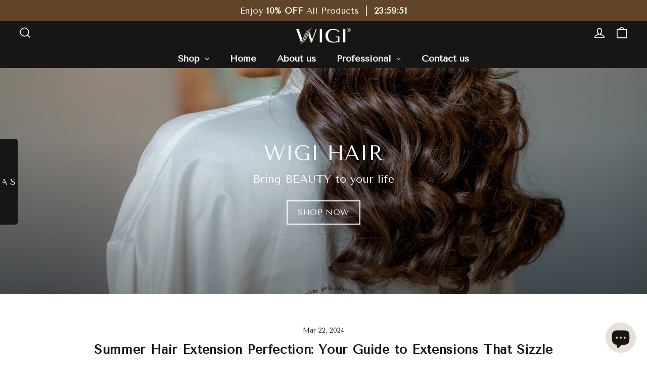

--- FILE ---
content_type: text/css
request_url: https://wigihair.com/cdn/shop/t/2/assets/custom-footer.css?v=26078337517623301591765436338
body_size: -416
content:
/** Shopify CDN: Minification failed

Line 72:1 Expected "}" to go with "{"

**/
@media (min-width: 990px) {
  .footer__logo-social {
    display: flex;
    flex-direction: column;
    align-items: center;
  }
  .site-footer .grid {
    display: flex !important;
  }
  .site-footer .grid > .grid__item {
    flex: 1;
  }
  .footer__item--footer-0 {
    order: 1;
    padding-top: 10px;
    position: relative;
    left: -40px;
  }

  .footer__item--0b7a87e1-64d9-4b4e-b732-269b58ff9240 {
    order: 2;
  }
 
 
  .footer__item--d76eb62d-5a4c-4e38-968e-843f82e8cc6f{
    order: 3;
  }
  .grid-newsletter {
    order: 4;
  }
}
@media(max-width:989px){
  .footer__logo-social{
    display:flex;
    flex-direction:column;
    align-items:center;
  }

  .site-footer{
    position:relative;
    padding-bottom:10px; 
  }

  .footer__social{
   position:absolute;
  bottom:50px;
  left:0;
  right:0;
  display:flex;
  gap:20px;        
  justify-content:flex-start; 
  padding-left:5px; 
  }


  .grid-newsletter{
    transform: translateY(-20px);
  }
  .footer__item--0b7a87e1-64d9-4b4e-b732-269b58ff9240{
    transform: translateY(-30px);}
  .footer__item--d76eb62d-5a4c-4e38-968e-843f82e8cc6f{
    transform: translateY(-40px);
}



 

--- FILE ---
content_type: text/css
request_url: https://cdn.shopify.com/extensions/019c03a8-e5c2-73c1-be3b-34c8a6578969/upform-125/assets/upform_main_style.min.css
body_size: 27394
content:
.upform-container,.upform-container-wrap{line-height:1.5;box-sizing:border-box;scrollbar-color:rgba(138,138,138,1) transparent}.upform-container *,.upform-container *:before,.upform-container *:after,.upform-container-wrap *,.upform-container-wrap *:before,.upform-container-wrap *:after{box-sizing:inherit}.upform-container-wrap h1,.upform-container-wrap h2,.upform-container-wrap h3,.upform-container-wrap h4,.upform-container-wrap h5,.upform-container-wrap h6{margin:0 0 .5rem;font-weight:700}.upform-container-wrap p{margin:0}.upform-container-wrap ul,.upform-container-wrap ol{margin:0 0 1rem 1.5rem;padding:0}.upform-container-wrap a:hover{text-decoration:underline}.upform-container-wrap img{max-width:100%;height:auto;display:block;object-fit:contain;width:revert-layer;border-radius:unset;border:none;box-shadow:none;margin-bottom:0;vertical-align:middle}.upform-container-wrap button,.upform-container-wrap input,.upform-container-wrap select,.upform-container-wrap textarea{margin:0;border-radius:4px;outline:none}.upform-container-wrap button{cursor:pointer}.upform-container-wrap td{text-align:start}.upform-container-wrap table thead,.upform-container-wrap table thead tr{background-color:transparent;font-weight:unset;text-transform:unset}.upform-container-wrap.uf-form-type-sideIn{z-index:1000}@media (max-width: 767px){body .form-preview-content.uf-form-type-sideIn-left,body .form-preview-content.uf-form-type-sideIn-right,body .uf-form-type-sideIn .uf-form-preview form.uf-form,body .uf-form-type-sideIn .uf-form-popup-content{width:100%}}:root{--uf-contrast-choosefile: #000000;--uf-scrollbar-width: 0px;--uf-preview-overlay: transparent}.uf-modal.uf-form-type-sideIn .uf-preview-overlay,.upform-container,.uf-modal{display:none}.upform-container.uf-active .uf-form-type-topBanner,.upform-container.uf-active .uf-form-type-footerBanner,.uf-modal.uf-form-type-sideIn,.uf-modal.uf-active,.upform-container.uf-active{display:block}.uf-modal.uf-form-type-footerBanner.uf-screen-blocker,.uf-modal.uf-form-type-float.uf-screen-blocker{position:fixed!important;top:0;left:0;bottom:0;right:0;z-index:100}.uf-modal.uf-form-type-footerBanner.uf-form-disable-overlay.uf-screen-blocker,.uf-modal.uf-form-type-float.uf-form-disable-overlay.uf-screen-blocker{position:relative!important}.uf-modal.uf-form-type-footerBanner.uf-form-disable-overlay.uf-screen-blocker .uf-form,.uf-modal.uf-form-type-float.uf-form-disable-overlay.uf-screen-blocker .uf-form{position:fixed!important}.uf-modal.uf-form-type-footerBanner.uf-form-disable-overlay.uf-screen-blocker{top:unset;left:unset;right:unset;bottom:unset}.uf-modal.uf-form-type-popup.uf-screen-blocker{position:fixed;top:0;left:0;right:0;bottom:0;background:var(--uf-overlay-opacity);z-index:100}.uf-modal.uf-form-type-popup.uf-active{display:flex;align-items:center}.uf-form-type-popup .uf-popup-wrapper{display:block;padding:40px;max-height:100vh;overflow-y:auto;width:100%}.uf-form-type-popup .uf-popup-wrapper.uf-slideInTop,.uf-form-type-popup .uf-popup-wrapper.uf-slideInBottom,.uf-form-type-popup .uf-popup-wrapper.uf-zoomIn{overflow-y:hidden;animation:enableScroll 0s forwards;animation-delay:.8s;scrollbar-gutter:stable}@keyframes enableScroll{to{overflow-y:auto}}.uf-modal .uf-preview-overlay{position:absolute;top:0;right:0;bottom:0;left:0;z-index:1;background:var(--uf-overlay-opacity)}.uf-modal.uf-form-type-sideIn.uf-active .uf-preview-overlay{display:block;position:fixed}.uf-form-preview.uf-form-type-sideIn .uf-side-in-form-wrapper{position:fixed!important}.uf-form-type-footerBanner.uf-form-preview .uf-form{position:absolute;z-index:100;left:0;right:0;max-height:50%;overflow-y:auto}.uf-form-type-footerBanner.uf-form-preview .uf-form{bottom:0}.uf-close-form-button{margin:var(--uf-btn-close-margin)}.uf-color-box.uf-display-colorOnly .uf-color-picker-wrapper{padding:0;border:none;box-shadow:none;background:transparent}.uf-color-box.uf-display-colorOnly .uf-color-picker-wrapper span.uf-color-value{display:none}.uf-range-value-display{left:0}.uf-form-type-topBanner .form-preview-content.form-layout-fixedWidth,.uf-form-type-footerBanner .form-preview-content.form-layout-fixedWidth{width:100%}.uf-has-bordered .uf-radio-type-img.displayTypeColor:before{opacity:1!important;border-width:1px}.uf-has-bordered{border:none!important}.uf-radio-type-color label .uf-radio-type-img.displayTypeColor:before{border-radius:5px}.uf-radio-radius-circle label.uf-inside .uf-radio-type-img.displayTypeColor:before{border-radius:inherit}.uf-select-field.uf-select-multiple .uf-select-field{border-radius:var(--uf-input-border-radius);border:var(--uf-input-border-color)}.form-preview-content.form-layout-fixedWidth{width:var(--uf-form-width)}body .form-preview-content.uf-form-type-sideIn-left,body .form-preview-content.uf-form-type-sideIn-right{position:fixed;height:100vh;max-height:100vh;z-index:1000;top:0}.uf-showingThankpage .uf-form-thank-you-success,.uf-preview-overlay~.uf-form-wrap-thank{margin:0 auto}.uf-showingThankpage .uf-close-form-button{display:none}.uf-form-type-popup .uf-showingThankpage .uf-form-thank-you-success,.uf-form-type-popup .uf-preview-overlay~.uf-form-wrap-thank,.uf-form-type-float .uf-showingThankpage .uf-form-thank-you-success,.uf-form-type-float .uf-preview-overlay~.uf-form-wrap-thank{z-index:102}.uf-field-dateTime~span.uf-absolute.uf-pre-suffix,.uf-field-date~span.uf-absolute.uf-pre-suffix{right:10px;top:50%;fill:var(--uf-input-value-color);color:var(--uf-input-value-color);transform:translateY(-50%);pointer-events:none}label.uf-rating-item,.uf-numberRating-field .uf-item-box .uf-item-icon,.uf-numberRating-field .uf-item-box label.item,.uf-feedback-field .uf-item-box .uf-item-icon,.uf-feedback-field .uf-item-box label.item{-webkit-user-select:none;user-select:none}.uf-textarea-field-content{width:100%;display:flex;flex-wrap:wrap}.uf-row .uf-textarea-field textarea{width:100%}.uf-form-preview.uf-form-footerBanner .uf-showingThankpage .uf-form-wrap .uf-form-thank-you-success,.uf-form-preview.uf-form-footerBanner .uf-showingThankpage .uf-form-wrap .uf-thank-you-page,.uf-form-preview.uf-form-footerBanner .uf-showingThankpage .uf-form-wrap .uf-thankyou-button,.uf-form-preview.uf-form-topBanner .uf-showingThankpage .uf-form-wrap .uf-form-thank-you-success,.uf-form-preview.uf-form-topBanner .uf-showingThankpage .uf-form-wrap .uf-thank-you-page,.uf-form-preview.uf-form-topBanner .uf-showingThankpage .uf-form-wrap .uf-thankyou-button{width:100%!important;border-radius:0}.uf-input-field.uf-input-line.uf-input-label-top .uf-phone-field{gap:0}.uf-page-step .page-title{margin:0}.uf-field-content-wrap .uf-numberRating-field .uf-item-box.selected label.item{background:var(--uf-rating-background);border-color:var(--uf-rating-background);color:var(--uf-rating-color)}.uf-country-search-container{padding:5px 6px;position:sticky!important;background:#fff;top:0}.uf-phone-code-search-container{padding:5px;background:#fff;position:sticky!important;top:0}.uf-row .uf-phone-field.uf-phone-has-error.uf-has-selectPhoneCode{border:1px solid #d60000!important}.uf-row .uf-phone-field.uf-phone-has-error.uf-has-selectPhoneCode input[type=text]{border:none!important}body .uf-input-swap label,body .uf-input-swap-quiz span.question{top:1px}.uf-page-icon .page-title{display:flex;align-items:center}.acceptsMarketing{gap:5px}.acceptsMarketing label{padding-bottom:0;font-weight:400}.upform-container-wrap.grid{display:grid}.underline{text-decoration:underline}form.uf-showingThankpage .uf-form-wrap.uf-form-popup{border:none}.uf-relative{position:relative}.uf-form-image h1,.uf-form-image p{margin:0}.uf-form-buttons~span.error-message{border:.04rem solid red;padding:5px 15px;border-radius:5px;background:#fff6f6}.uf-form-popup.uf-form-popup-type-popup .uf-form-wrap-thank{max-height:500px;overflow:auto;height:90vh}.overlay-login{background:#0000004d}.uf-thank-you-page h3,.uf-thank-you-page h1,.uf-thank-you-page h2,.uf-thank-you-page h4,.uf-thank-you-page h5,.uf-thank-you-page h6{font-weight:600;margin:0}.uf-thank-you-page p{margin:0}.cols-1{grid-area:col1}.uf-form-table{display:table;margin:0 auto;height:100vh}.uf-form-table-cell{display:table-cell;padding:30px 0;vertical-align:middle;position:relative}.cols-2{grid-area:col2}.thankMessageToast .animate--slide-in{transform:none!important;animation:none!important;opacity:1!important}.uf-overflow-hidden{overflow:hidden!important}.cursor-grabbing{cursor:grabbing}select{cursor:pointer}body .uf-products-layout-mobile .uf-variant-image{min-height:40px;width:40px}body .uf-input-field-content label.uf-radio-qa{border-color:var(--uf-qa-border-color);background:var(--uf-qa-background-color);color:var(--uf-qa-color)}body .uf-input-field-content label.uf-radio-qa.selected{border-color:var(--uf-qa-border-color-selected);background:var(--uf-qa-background-color-selected);color:var(--uf-qa-color-selected)}body .uf-input-field-content label.uf-radio-qa .uf-box-value{border-color:var(--uf-qa-value-border-color);background:var(--uf-qa-value-background);color:var(--uf-qa-value-color)}body .uf-input-field-content label.uf-radio-qa.selected .uf-box-value{border-color:var(--uf-qa-value-border-color-selected);background:var(--uf-qa-value-background-selected);color:var(--uf-qa-value-color-selected)}.pickr .pcr-button:before{background:transparent!important}.uf-has-bordered.uf-field-type-text label:before{content:"";position:absolute;pointer-events:none;top:0;left:0;width:100%;height:100%;border:2px solid var(--uf-input-border-color-origin);box-shadow:0 0 0 2px inset #fff;border-radius:5px}.upform-container-wrap.uf-form-type-footerBanner,.upform-container-wrap.uf-form-type-topBanner{z-index:100}.uf-transparent_image{width:20px;height:20px;border-width:1px;border-style:solid;border-color:#dedede}.uf-radius-circle{border-radius:50%}.clearfix{clear:both}.secondary-color{color:#616161}.gap{gap:1rem}.mt15,.uf-mrt-15{margin-top:15px}.uf-flex-wrap{flex-wrap:wrap}.uf-slider{background-color:#ccc;-webkit-transition:.4s;transition:.4s}.uf-slider:before{position:absolute;content:"";height:12px;width:12px;left:4px;bottom:4px;background-color:#fff;-webkit-transition:.4s;transition:.4s}input:checked+.uf-slider{background-color:#303030}input:focus+.uf-slider{box-shadow:0 0 1px #303030}input:checked+.uf-slider:before{-ms-transform:translateX(12px);transform:translate(12px)}.uf-slider.uf-round{border-radius:6px}.uf-slider.uf-round:before{border-radius:2px}.uf-pre-suffix{max-width:80px}.upform-container-wrap:not(.upform-rtl) .uf-pre-suffix,.upform-container-wrap:not(.upform-rtl) .uf-icon-prefix{border-top-right-radius:0!important;border-bottom-right-radius:0!important}.upform-container-wrap:not(.upform-rtl) .uf-icon-prefix+.uf-pre-suffix,.upform-container-wrap:not(.upform-rtl) .uf-icon-prefix+.uf-textarea-field,.upform-container-wrap:not(.upform-rtl) .uf-pre-suffix+input,.upform-container-wrap:not(.upform-rtl) .uf-icon-prefix+input,.upform-container-wrap:not(.upform-rtl) .uf-icon-prefix+div input,.upform-container-wrap:not(.upform-rtl) .uf-icon-prefix+div input+.Polaris-TextField__Backdrop{border-top-left-radius:0!important;border-bottom-left-radius:0!important}.uf-absolute{position:absolute}.d-none{display:none}.uf-align-left{text-align:left}.uf-align-center,.uf-text-center{text-align:center!important}.uf-align-right{text-align:right}.uf-full-width{width:100%}.uf-no-border,.uf-border-none,.uf-border-0{border:0!important}.uf-border-radius-0{border-radius:0}.uf-flex{display:flex!important}.block{display:block!important}.uf-inline-block{display:inline-block!important}.uf-inline-flex{display:inline-flex}.d-uf-flex{display:flex}.hide{display:none!important}.uf-justify-content-between{justify-content:space-between}.uf-align-items-center{align-items:center}.uf-pointer{cursor:pointer}.uf-bg-white{background:#fff}.uf-bg-grayLight{background:#eee}.bg-gray{background:#ddd;border-radius:5px}.uf-border-radius{border-radius:4px}.uf-text-nowrap{white-space:nowrap}.text-overflow-ellipsis{text-overflow:ellipsis}.uf-fs-12{font-size:12px}.rtl{direction:rtl}.uf-right-0{right:0}.uf-left-0{left:0}.uf-display-grid{display:grid}.uf-inline-display-grid{display:inline-grid!important}.uf-padding-0{padding:0}.uf-opacity-0{opacity:0}.uf-opacity-05{opacity:.5}.uf-opacity-1{opacity:1}.transparent{background-color:transparent}.uf-padding-10{padding:10px}.uf-padding-5{padding:5px}.uf-pdt-0{padding-top:0}.uf-pdb-10{padding-bottom:10px}.uf-pdt-10{padding-top:10px}.uf-pdl-10{padding-left:10px}.uf-pdr-10{padding-right:10px}.uf-pdb-15{padding-bottom:15px}.uf-pdt-15{padding-top:15px}.uf-pdl-15{padding-left:15px}.uf-pdr-15{padding-right:15px}.uf-pdb-5{padding-bottom:5px}.uf-pdt-5{padding-top:5px}.uf-pdl-5{padding-left:5px}.uf-pdr-5{padding-right:5px}.uf-pdt-3{padding-top:3px}.uf-pdx-15{padding-inline:15px}.uf-pdy-10{padding-block:10px}.uf-pdb-3{padding-bottom:3px}.uf-max-full-width{max-width:100%}.uf-mrl-10,.uf-ml-10{margin-left:10px}.uf-overlay-bg{background:#000c}.ml-5{margin-left:5px}.mr-5{margin-right:5px}.uf-mrb-10,.mb-10{margin-bottom:10px}.uf-flex-start{align-items:flex-start}.uf-width-small{width:70px}.pull-right{float:right}.uf-text-gray{color:#999}.text-white{color:#fff}.uf-justify-content-space-between{justify-content:space-between}.uf-justify-content-start{justify-content:flex-start}.uf-justify-content-end{justify-content:flex-end}.w-100{width:100%}.uf-mb-0{margin-bottom:0}.mb-5{margin-bottom:5px}.uf-ml-0{margin-left:0}.uf-mr-0{margin-right:0}.uf-mt-0{margin-top:0}.uf-ml-10{margin-left:10px}.uf-mt-10{margin-top:10px}.uf-mt-5{margin-top:5px}.uf-mr-10{margin-right:10px}.uf-top-0{top:0}.uf-bottom-0{bottom:0}.uf-top-100{top:100%}.uf-z-index{z-index:100}.uf-border-default{border:1px solid #ccc}.uf-flex-row{flex-direction:row}.uf-flex-row-reverse{flex-direction:row-reverse}.uf-flex-column{flex-direction:column}.uf-flex-column-reverse{flex-direction:column-reverse}.uf-row .table-field table{border-collapse:collapse;table-layout:auto!important}.uf-row .uf-icon-prefix:first-child+div .uf-phone-field{border-top-left-radius:0;border-bottom-left-radius:0}.uf-height-200p{max-height:200px}.uf-form-content{max-width:100%;margin:0 auto;overflow:hidden}.uf-form-type-topBanner.uf-form-preview .uf-form,.uf-form-type-footerBanner.uf-form-preview .uf-form{border-radius:unset!important}.uf-align-center img{margin:0 auto}.uf-showingThankpage .uf-form-content{display:none}.upform-container-wrap{margin:0 auto;width:100%;text-align:center;position:relative;max-width:none}.uf-radio-button.selected{background:var(--uf-button-field-background-selected);color:var(--uf-button-field-color-selected);border:var(--uf-button-field-border-color-selected)!important}.uf-radio-button.selected svg{fill:var(--uf-button-field-color-selected)!important}.uf-radio-button{background:var(--uf-button-field-background);color:var(--uf-button-field-color);border:var(--uf-button-field-border-color)!important;border-radius:var(--uf-button-field-border-radius)!important;font-size:var(--uf-button-field-font-size);height:var(--uf-button-field-height);font-family:var(--uf-button-field-font);font-weight:var(--uf-button-field-font-weight)}.uf-radio-button svg{fill:var(--uf-button-field-color)!important}.uf-button-field .uf-input-field-content{border-radius:var(--uf-button-field-border-radius)!important}.uf-button-field .uf-input-field-content.uf-button-group{column-gap:var(--uf-button-field-item-spacing);row-gap:8px}.uf-form-type-basic{position:relative;margin-top:20px;margin-bottom:20px}.uf-form-type-popup .uf-form-wrap-thank,.uf-form-type-popup .uf-form-popup,.uf-form-type-float .uf-form-wrap-thank{z-index:101}.upform-container-wrap.form-layout-fixedWidth.uf-form-type-basic{width:var(--uf-form-width);max-width:100%}.uf-form-button-display.uf-popup-button-form{margin-top:20px;margin-bottom:20px}.uf-form-type-basic.uf-form-preview.form-layout-fixedWidth .uf-form,.uf-form-type-basic.uf-form-preview.form-layout-fixedWidth .uf-outside-form-above-page-content,.uf-form-type-basic.uf-form-preview.form-layout-fixedWidth .uf-outside-form-footer{max-width:calc(100vw - var(--uf-scrollbar-width) - 30px);position:relative;left:50%;transform:translate(-50%);-webkit-transform:translateX(-50%);margin:0}.upform-container-wrap.form-layout-fullScreen{position:relative;width:calc(100vw - var(--uf-scrollbar-width))}.upform-container-wrap.form-layout-fullScreen form,.upform-container-wrap.form-layout-fullScreen .uf-form-content,.upform-container-wrap.form-layout-fullScreen .uf-form-wrap,.upform-container-wrap.form-layout-fullScreen .uf-form-wrap-thank{width:100%}.upform-container-wrap.form-layout-fixedWidth .uf-form-wrap-thank{display:inline-flex;max-width:none}.uf-radio-type-image,.uf-radio-type-color{position:relative}.uf-input-rounded:not(.uf-input-label-top):not(.hide-label)+span.error-message,.uf-input-label-inline:not(.hide-label)+span.error-message{padding-left:130px}.uf-radio-type-color label.value-color,.uf-radio-type-image label.value-color,.uf-radio-type-image .uf-radio-type-img,.uf-radio-type-color .uf-radio-type-img{max-width:100%}.uf-input-field-content .acceptsMarketing input{margin-top:3px!important}input[readonly]{cursor:not-allowed;opacity:.6}.text-left{text-align:left}.uf-overflow-auto{overflow:auto}.uf-ml-auto{margin-left:auto}.uf-heading-field *{text-transform:none;border:none}.uf-form-content.form-image-left{border-top-left-radius:0;border-bottom-left-radius:0}body .uf-heading-field h3,body .uf-heading-field p,body .uf-heading-field h1,body .uf-heading-field h2,body .uf-heading-field h4,body .uf-heading-field h5{margin:0}.uf-phone-field-table tr{border:none!important}.uf-form-wrap-thank.form-image-right .uf-form-content{border-top-right-radius:0;border-bottom-right-radius:0}.uf-form-description a{text-decoration:none!important}.uf-form.uf-first-active-page .uf-navbutton-pages .uf-cancel-button,.uf-form.uf-other-active-page .uf-form-buttons>.uf-cancel-button:not(:last-child),.uf-form.uf-last-active-page .uf-form-buttons>.uf-cancel-button:not(:last-child),.uf-form.uf-other-active-page .uf-group-next-page-button .uf-cancel-button,.uf-form.uf-last-active-page .uf-group-next-page-button .uf-cancel-button{display:none!important}.uf-form.uf-last-active-page .uf-group-previous-page-button,.uf-form.uf-other-active-page .uf-group-previous-page-button{display:flex}.uf-input-field-content .uf-flex:not(.uf-gap-10){gap:0}input.uf-field-date{opacity:1!important}.uf-input-field.uf-input-line.uf-input-label-inline .uf-phone-field{gap:0}.uf-input-field.uf-input-line.uf-input-label-inline .uf-shadow-line{display:none!important}.uf-input-field.uf-input-line.uf-input-label-inline .uf-phone-field tr{border:none}.uf-mr-auto{margin-right:auto}.uf-flex-direction-row-reverse{flex-direction:row-reverse}.uf-page-item:not(.completed) svg.isCheckedStyle{display:none}.uf-page-item.completed .uf-page-step.isCheckedStyle .page-title{display:none}.uf-position-fixed{position:fixed!important}.uf-row textarea:focus,.uf-row input:focus{outline:none!important;box-shadow:none!important}.uf-page-step .page-title svg{width:14px;height:14px;display:inline-flex}.uf-position-center{left:50%;top:50%;transform:translate3d(-50%,-50%,0)}.uf-full-height{height:100%}.max-full-height{max-height:100%}.border-top-default{border-top:1px solid #cccccc}.border-left-default{border-left:1px solid #cccccc}.border-right-default{border-right:1px solid #cccccc}.border-bottom-default{border-bottom:1px solid #cccccc}.uf-form-wrap input[type=file i]{-webkit-appearance:none;-moz-appearance:none;appearance:none;align-items:baseline;color:var(--uf-input-value-color);text-overflow:ellipsis;text-align:start!important;padding:initial;white-space:pre;overflow:hidden!important;background:var(--uf-input-background-color)}.uf-form-wrap input[type=file]::file-selector-button{border:none;padding:0 10px;color:var(--uf-contrast-choosefile);border-radius:0;margin-right:10px;background-color:var(--uf-input-value-color);transition:1s;cursor:pointer}.uf-rating-item:not(.selected) i.icon-star-full.selected,.uf-rating-item.selected i.no-selected{display:none}.uf-form-wrap input[type=file]{width:100%;border:var(--uf-input-border-color);padding-right:30px}.uf-gap-10,body .uf-row .uf-gap-10{gap:10px}.gap-15,body .uf-row .gap-15{gap:15px}.gap,body .uf-row .gap{gap:1rem}.uf-gap-5,body .uf-row .uf-gap-5{gap:5px!important}.uf-input-description{line-height:1.4}.login-page p{margin:0}.login-page .icon img{margin-bottom:0}.required-cf-login-form .scroll-trigger.animate--slide-in{opacity:1!important}.required-cf-login-form .scroll-trigger.animate--slide-in{transform:none!important;animation:none!important}.uf-digit_cont .last_rotate{-webkit-transform-origin:100% 100%;transform-origin:100% 100%;-webkit-transform:rotateX(-180deg);transform:rotateX(-180deg);visibility:hidden}.uf-digit_cont .new_rotate{border-top:.01em solid rgba(76,99,119,.3);-webkit-transform-origin:100% 100%;transform-origin:100% 100%;-webkit-transform:rotateX(-180deg);transform:rotateX(-180deg);visibility:hidden}.uf-digit_cont.flip-animate .last_rotate{-webkit-transform-origin:100% 100%;transform-origin:100% 100%;-webkit-animation:last_rotate .5s linear forwards;animation:last_rotate .5s linear forwards;visibility:visible}.uf-digit_cont.flip-animate .new_rotate{border-top:.01em solid rgba(76,99,119,.3);-webkit-transform-origin:100% 100%;transform-origin:100% 100%;-webkit-animation:new_rotate .5s linear forwards;animation:new_rotate .5s linear forwards;visibility:visible}span.uf-button-icon svg,span.uf-button-icon img{width:var(--uf-next-page-button-font-size);height:var(--uf-next-page-button-font-size);min-width:auto;vertical-align:middle}button.uf-form-button span.uf-submit-icon svg.no-fill,span.uf-submit-icon img{width:var(--uf-submit-button-font-size);min-width:var(--uf-submit-button-font-size);height:var(--uf-submit-button-font-size);min-height:var(--uf-submit-button-font-size);vertical-align:middle;margin:0;border:none;box-shadow:none;fill:currentColor;color:inherit}.uf-form-wrap .uf-input-label-inline:not(.uf-filed-type-table),.uf-form-wrap .uf-input-field.lineLabelInline{gap:10px}.upform-container-wrapselect[data-value]:after{content:attr(data-value)}.uf-icon-prefix+.uf-textarea-field-content{border-left:var(--uf-input-border-color)}.upform-rtl .uf-icon-prefix+.uf-textarea-field-content{border-right:var(--uf-input-border-color);border-left:none}.uf-form-popup-type-float .uf-form-wrap-thank{border:none;border-radius:0}.uf-form .uf-bottomLeft,.uf-form .uf-bottomCenter,.uf-form .uf-bottomRight{bottom:30px}.uf-input-field.uf-type-table+span.error-message{padding-left:0}.uf-row .uf-phone-field.uf-has-selectPhoneCode.has-error input.has-error{border:none!important}tr.uf-product-row{position:relative}.table-responsive.uf-full-width{overflow:auto}.uf-switch-field .uf-slider:before{bottom:2px!important}.uf-switch-size-small .uf-switch-field input:checked+.uf-slider:before{left:calc(100% - 30px)!important}.uf-switch-size-medium .uf-switch-field input:checked+.uf-slider:before{left:calc(100% - 35px)!important}.uf-switch-size-large .uf-switch-field input:checked+.uf-slider:before{left:calc(100% - 45px)!important}.uf-label-position-auto .uf-switch-field,.uf-label-position-left .uf-switch-field,.uf-label-position-right .uf-switch-field,.uf-label-position-auto .uf-color-field,.uf-label-position-left .uf-color-field,.uf-label-position-right .uf-color-field{flex-direction:row;align-items:center;gap:8px}.uf-label-position-left .uf-color-field,.uf-label-position-left .uf-switch-field{justify-content:left}.uf-label-position-right .uf-color-field{flex-direction:row-reverse;justify-content:right}.uf-label-position-left .uf-switch-field label.uf-input-label{padding-bottom:0}.uf-voucher-code-box svg.no-fill{width:var(--uf-icon-width);min-width:var(--uf-icon-width);height:var(--uf-icon-width);min-height:var(--uf-icon-width)}.uf-account-block-isRecover svg,.uf-account-block-isLogin svg{width:var(--uf-account-fontSize);height:var(--uf-account-fontSize)}.uf-color-picker-wrapper button.pcr-button{float:left}.uf-color-field{display:inline-flex;flex-direction:column}.uf-color-picker-wrapper{display:flex;align-items:center;gap:8px;border:1px solid #ccc;border-radius:8px;padding:6px 12px;width:fit-content;justify-content:center;background:#fff;cursor:pointer}.uf-color-picker-wrapper .pickr .pcr-button:before,.uf-color-picker-wrapper .pickr .pcr-button:after,.uf-color-picker-wrapper .pickr .pcr-button{width:20px;height:20px;padding:0}.uf-color-field .uf-shape-circle .uf-color-picker-wrapper .pickr button,.uf-color-field .uf-shape-circle .uf-color-picker-wrapper .pickr button:before,.uf-color-field .uf-shape-circle .uf-color-picker-wrapper .pickr button:after{border-radius:50%}.pcr-app{opacity:0;visibility:hidden;pointer-events:none}.pcr-app.visible{opacity:1;visibility:visible;pointer-events:auto}.pcr-app[data-theme=nano]{padding:6px;border-radius:8px;box-shadow:0 -.0625rem #b5b5b5 inset,0 0 0 .0625rem #0000001a inset,0 .03125rem 0 .09375rem #fff inset}.uf-form-description p:last-child{margin-bottom:0}.pcr-interaction{flex-wrap:nowrap!important}.uf-form-content-box .uf-static-wrapper:last-child{margin-bottom:0}@media (max-width: 1199px){body .uf-modal.uf-form-type-popup.uf-form-preview .uf-form{max-width:100%!important}.uf-product-fields{overflow:auto}}.uf-color-value{border:none;outline:none}.uf-form-topBanner .uf-form-wrap .uf-form-image,.uf-form-footerBanner .uf-form-wrap .uf-form-image{border-radius:0!important}.uf-page-title{display:none}.uf-showingThankpage .uf-thank-you-page{border:none}@media (min-width: 768px){.uf-product-variant-table-mobile{display:none}}.uf-form-image .uf-form-image-text{padding:var(--uf-form-image-padding-desktop)!important}@media (max-width: 767px){.uf-input-field .uf-heading-field{width:100%!important}.uf-page-title{display:block!important}.uf-form-popup-type-float .uf-form-image{width:100%!important}.uf-form-wrap-thank{flex-wrap:wrap}.uf-page-label{display:none}.uf-form-image .uf-form-image-text{height:var(--uf-form-image-height-mobile)}.uf-form-image .uf-form-image-text{padding:var(--uf-form-image-padding-mobile)!important}.uf-form-wrap .uf-form-content{width:100%}.uf-form-wrap .form-image-left .uf-form-image:not(.uf-full-width),.uf-form-wrap .form-image-right .uf-form-image:not(.uf-full-width){border-top-left-radius:var(--uf-form-image-radius);border-top-right-radius:var(--uf-form-image-radius);border-bottom-left-radius:0;border-bottom-right-radius:0}.uf-form-wrap .form-image-bottom .uf-form-image:not(.uf-full-width){border-top-left-radius:0;border-top-right-radius:0;border-bottom-left-radius:var(--uf-form-image-radius);border-bottom-right-radius:var(--uf-form-image-radius)}.uf-customer-fields{flex-wrap:wrap;gap:15px!important}.uf-form-popup .uf-form-content,.uf-form-popup .uf-form-image{width:100%}.uf-input-field .uf-checkbox-field .uf-display-grid>div{width:100%}.uf-uf-radio-field .uf-display-grid{display:flex;flex-wrap:wrap;gap:15px}table.uf-product-variant-table{display:block;width:100%}table.uf-product-variant-table td.uf-uf-product-checkbox{width:20px;padding:10px 0}.uf-form-popup .uf-form{max-width:96vw}.uf-form-popup-type-float{right:auto!important;left:45px!important}.uf-form-image.image-text-position-center .uf-form-image-text{position:relative}.uf-form-image-text .uf-form-image-content{width:100%}}.flatpickr-current-month .flatpickr-monthDropdown-months{max-width:150px!important}.pcr-app div:empty{display:block!important}.uf-tooltip-container{position:relative;display:inline-block}.uf-tooltip{position:absolute;bottom:115%;left:50%;transform:translate(-50%);background-color:#fff;color:#000;padding:8px 10px;border-radius:6px;font-size:13px;max-width:220px;min-width:50px;white-space:normal;word-wrap:break-word;z-index:100;box-shadow:0 8px 24px #0003;opacity:0;pointer-events:none;transition:opacity .2s ease}.uf-tooltip-container.uf-open:hover .uf-tooltip.uf-open-form,.uf-tooltip-container.uf-close:hover .uf-tooltip.uf-close-form{opacity:1;pointer-events:auto}.uf-tooltip:after{content:"";position:absolute;top:100%;left:50%;transform:translate(-50%);border-width:6px;border-style:solid;border-color:#fff transparent transparent transparent}.uf-input-swap .uf-input-swap .uf-custom-dropdown-header{padding-bottom:0}.uf-icon svg{width:13px;height:13px}.uf-display-colorOnly .uf-color-picker-wrapper button.pcr-button{width:var(--uf-field-color-width);height:var(--uf-field-color-width);background:var(--pcr-color)}.uf-shape-rectangle.uf-display-colorOnly button.pcr-button{height:var(--uf-field-color-height)}.uf-shape-circle button.pcr-button{border-radius:50%}.uf-display-colorOnly .uf-color-picker-wrapper button.pcr-button:before,.uf-display-colorOnly .uf-color-picker-wrapper button.pcr-button:after{opacity:0}.uf-switch-field.uf-input-line.uf-input-label-inline>div{gap:10px}.uf-bottomRight .uf-tooltip{right:0;left:auto;transform:translate(0);-webkit-transform:translateX(0);min-width:100px!important}.uf-bottomRight .uf-tooltip:after{left:auto;right:10px}.uf-bottomLeft .uf-tooltip{right:auto;left:0;transform:translate(0);-webkit-transform:translateX(0);min-width:100px!important}.uf-bottomLeft .uf-tooltip:after{left:10px;right:auto}@media (max-width: 767px){body .uf-bottomLeft{left:20px;bottom:15px;top:auto}body .uf-bottomRight{right:20px;bottom:15px;top:auto}body .uf-bottomCenter{bottom:15px;top:auto}body .uf-form-type-float.uf-form-bottomLeft .uf-form{left:20px}body .uf-form-type-float.uf-form-bottomRight .uf-form{right:20px;left:auto}body .uf-form-type-float.uf-form-bottomCenter .uf-form,body .uf-form-type-float.uf-form-bottomLeft .uf-form,body .uf-form-type-float.uf-form-bottomRight .uf-form{bottom:calc(var(--uf-contact-button-width) + 20px + var(--uf-form-border-width))}body .uf-form-type-float.uf-form-preview .uf-form{max-height:calc(100% - var(--uf-contact-button-width) - 60px - var(--uf-form-border-width) - var(--uf-form-border-width));max-width:90%}}body .uf-form-preview .uf-form.uf-showingThankpage:not(.uf-form-type-sideIn):not(.uf-form-type-footerBanner):not(.uf-form-type-topBanner){background:transparent!important}body .uf-form-preview .uf-form.uf-showingThankpage{border:none!important}@media (min-width: 768px){.uf-form-wrap-thank.form-image-left,.uf-form-wrap-thank.form-image-right{flex-wrap:nowrap}.uf-form-preview.uf-extension .uf-form-title.no-default-desktop{font-size:var(--uf-font-title-font-size-desktop)}.uf-form-preview.uf-extension:not(.uf-form-topBanner):not(.uf-form-footerBanner) .uf-form{width:var(--uf-form-width-desktop)}.uf-form-preview.uf-extension:not(.uf-form-topBanner):not(.uf-form-footerBanner) .uf-outside-form-above-page-content.uf-form-message-success{width:var(--uf-form-width-desktop);margin-bottom:10px}body .uf-showingThankpage .uf-thank-you-page{width:var(--uf-form-width-desktop)}.uf-form-preview.uf-form-topBanner.uf-extension .uf-form .uf-form-wrap .uf-form-content,.uf-form-preview.uf-form-footerBanner.uf-extension .uf-form .uf-form-wrap .uf-form-content{width:var(--uf-form-width-desktop);position:static}body .uf-form-type-sideIn.uf-form-preview.uf-extension form.uf-form,.uf-form-preview.uf-form-type-sideIn.uf-extension .uf-side-in-form-wrapper,.uf-form-preview.uf-extension .uf-form-type-popup .uf-outside-form-above-page-content,.uf-form-preview.uf-extension .uf-form-type-popup .uf-outside-form-footer,.uf-form-preview.uf-extension .uf-form-type-basic .uf-outside-form-above-page-content,.uf-form-preview.uf-extension .uf-form-type-basic .uf-outside-form-footer{width:var(--uf-form-width-desktop)}.uf-form-preview.uf-extension .uf-form-content{padding:var(--uf-form-padding-desktop)}.uf-item-heading{font-size:var(--uf-font-size-desktop)}.uf-form-preview.uf-extension .uf-form-content{width:var(--uf-form-content-width)}.upform-container-wrap-wrap:not(.uf-form-type-popup):not(.uf-form-footerBanner):not(.uf-form-topBanner) .uf-form-preview.uf-extension .uf-form .uf-form-content,.uf-form-preview.uf-extension:not(.uf-form-footerBanner):not(.uf-form-topBanner):not(.uf-form-sideIn) .uf-form .uf-form-content,.uf-form-preview.uf-extension.uf-form-sideIn .uf-form,.uf-form-preview.uf-extension.uf-form-footerBanner .uf-form,.uf-form-preview.uf-extension.uf-form-topBanner .uf-form{background:var(--uf-form-bg-desktop);background-size:var(--uf-form-bg-size-desktop);background-position:var(--uf-form-bg-position-desktop);background-repeat:var(--uf-form-bg-repeat-desktop)}.uf-form-image-extension{background:var(--uf-form-image-background-color-desktop);background-size:var(--uf-form-image-content-size-desktop)!important;background-position:var(--uf-form-image-content-position-desktop)!important;background-repeat:var(--uf-form-image-content-repeat-desktop)!important}}@media (max-width: 767px){.uf-form-preview.uf-extension .uf-form-title.no-default-mobile{font-size:var(--uf-font-title-font-size-mobile)}.uf-form-preview.uf-extension .uf-form,.uf-form-preview.uf-form-topBanner.uf-extension .uf-form .uf-form-wrap,.uf-form-preview.uf-form-footerBanner.uf-extension .uf-form .uf-form-wrap,body .uf-form-type-sideIn.uf-form-preview.uf-extension form.uf-form,.uf-form-preview.uf-form-type-sideIn.uf-extension .uf-side-in-form-wrapper,.uf-form-preview.uf-extension .uf-form-type-popup .uf-outside-form-above-page-content,.uf-form-preview.uf-extension .uf-form-type-popup .uf-outside-form-footer,.uf-form-preview.uf-extension .uf-form-type-basic .uf-outside-form-above-page-content,.uf-form-preview.uf-extension .uf-form-type-basic .uf-outside-form-footer{width:var(--uf-form-width-mobile)}.uf-form-preview.uf-extension .uf-form{background:var(--uf-form-bg-mobile);background-size:var(--uf-form-bg-size-mobile);background-position:var(--uf-form-bg-position-mobile);background-repeat:var(--uf-form-bg-repeat-mobile)}.uf-form-preview.uf-extension .uf-form-content{padding:var(--uf-form-padding-mobile)}.uf-item-heading{font-size:var(--uf-font-size-mobile)}.uf-form-image-extension{background:var(--uf-form-image-background-color-mobile);background-size:var(--uf-form-image-content-size-mobile)!important;background-position:var(--uf-form-image-content-position-mobile)!important;background-repeat:var(--uf-form-image-content-repeat-mobile)!important}}:root{--uf-box-number-rating-width:36px;--uf-box-number-rating-height:36px;--uf-box-number-rating-spacing:10px;--uf-box-number-rating-border-radius:100%;--uf-submit-button-bg-color: #007bff;--uf-submit-button-text-color: #ffffff;--uf-submit-button-border-radius: 4px;--uf-submit-button-hover-bg-color: #007bff;--uf-submit-button-hover-text-color: #ffffff;--uf-submit-button-border-color: 1px solid #343A40;--uf-submit-button-hover-border-color: #343A40;--uf-input-arrow-top-font-size: 6px;--uf-input-arrow-font-size: 4px;--uf-form-bg: transparent;--uf-form-bg-desktop: transparent;--uf-form-bg-mobile: transparent;--uf-form-bg-before: transparent;--uf-form-bg-img: none;--uf-form-bg-size: contain;--uf-form-bg-position: center;--uf-form-bg-size-mobile: contain;--uf-form-bg-position-mobile: center;--uf-form-bg-size-desktop: contain;--uf-form-bg-position-desktop: center;--uf-form-bg-repeat: repeat;--uf-form-bg-repeat-desktop: repeat;--uf-form-bg-repeat-mobile: repeat;--uf-form-padding: 30px;--uf-form-padding-desktop: 30px;--uf-form-padding-mobile: 30px;--uf-form-padding-left: 30px;--uf-form-padding-right: 30px;--uf-form-width: 800px;--uf-form-width-mobile:800px;--uf-form-width-desktop:800px;--uf-form-title-color: transparent;--uf-form-description-color: transparent;--uf-form-image-background-color: "transparent";--uf-form-image-background-color-desktop:"transparent";--uf-form-image-background-color-mobile:"transparent";--uf-form-image-overlay: "#eeeeee";--uf-form-content-width: 100%;--uf-form-content-width-origin: 600px;--uf-form-image-width: 0;--uf-form-image-height: 0;--uf-form-image-family-variant: 400;--uf-form-image-family-font: "BlinkMacSystemFont";--uf-form-image-text-transform: "translate(-50%, -50%)";--uf-form-border-width: 0;--uf-form-border-color: transparent;--uf-form-border-radius: "0px";--uf-form-space-floating: 30px;--uf-contact-popup-round: 5px;--uf-contact-popup-bg-color: #212529;--uf-contact-popup-border-color: #2C2C2C;--uf-contact-popup-text-color: #F8F8FF;--uf-contact-popup-hover-bg-color: #403434;--uf-contact-popup-hover-border-color: #2C2C2C;--uf-contact-popup-hover-text-color: #F8F8FF;--uf-input-label-font-family: "BlinkMacSystemFont";--uf-input-label-font-weight: 400;--uf-input-label-font-size: 14px;--uf-input-label-alignment: left;--uf-input-value-font-family: "BlinkMacSystemFont";--uf-input-value-font-weight: 400;--uf-input-value-font-size: 13px;--uf-input-value-alignment: "left";--uf-input-rating-alignment:"auto";--uf-input-rating-icon-size: 25px;--uf-input-space-checkbox: 0;--uf-input-label-color: #212529;--uf-font-title-font-size: 30px;--uf-font-title-font-size-desktop: 30px;--uf-font-title-font-size-mobile: 30px;--uf-btn-close-color: #212529;--uf-btn-close-hover-color: #212529;--uf-input-description-font-family: "BlinkMacSystemFont";--uf-input-description-font-weight: 400;--uf-input-description-font-size: 13px;--uf-input-description-alignment: "center";--uf-input-description-color: #999999;--uf-input-shadow-color: "transparent";--uf-input-background-color: "transparent";--uf-input-border-color: 1px solid #212529;--uf-input-value-color: #212529;--uf-button-font-size: 13px;--uf-input-border-radius: 5px;--uf-input-background-opacity: 1;--uf-button-font: "BlinkMacSystemFont";--uf-button-font-weight: 400;--uf-thank-page-family-variant: 400;--uf-thank-page-family-font: "BlinkMacSystemFont";--uf-form-image-radius: 0;--uf-float-overlay-opacity: #000000;--uf-contact-button-font: "BlinkMacSystemFont";--uf-contact-button-label-font-size: 13px;--uf-contact-button-width: 50px;--uf-contact-button-size: 50px;--uf-contact-button-font-weight: 400;--uf-contact-button-icon-size: 13px;--uf-submit-button-font-size: 13px;--uf-submit-button-line-height: 18px;--uf-submit-button-font: "BlinkMacSystemFont";--uf-submit-button-weight: 400;--uf-cancel-button-font-size: 13px;--uf-cancel-button-line-height: 18px;--uf-cancel-button-font: "BlinkMacSystemFont";--uf-cancel-button-weight: 400;--uf-input-height: 44px;--uf-color-default: #333333;--uf-border-color-default: #d9d9d9;--uf-spacing-default: 5px 5px 5px 5px;--uf-switch-on-bg-color: #000000;--uf-switch-off-bg-color: #cccccc;--uf-switch-on-color: #ffffff;--uf-switch-off-color: #000000;--uf-contact-button-height: 30px;--uf-contact-button-border-radius: 0px;--uf-contact-button-rightspacing: 30px;--uf-contact-button-leftspacing: 30px;--uf-contact-button-bottomspacing: 30px;--uf-contact-sideInbutton-height: 16px;--uf-contact-sideInbutton-width: 50px;--uf-contact-sideInbutton-border: 1px solid #ccc;--uf-contact-sideInbutton-background: #333333;--uf-contact-sideInbutton-backgroundHover: #000000;--uf-contact-sideInbutton-color: #ffffff;--uf-contact-sideInbutton-colorHover: #ffffff;--uf-contact-sideInbutton-labelSize: 16px;--uf-contact-sideInbutton-iconSize: 16px;--uf-contact-close-banner: #555555;--uf-contact-close-banner-hover: #333333;--uf-contact-selectedAnswerColor: #333333;--uf-form-banner-content-box-width: 70%;--uf-form-banner-buttons-box-width: 30%;--uf-button-color-hover: #000000;--uf-button-background-hover: transparent;--uf-button-border-hover: rgba(255, 255, 255, 0);--uf-button-color: #000000;--uf-button-background: transparent;--uf-button-border: rgba(255, 255, 255, 0);--uf-button-border-radius: 0px;--uf-button-background-color: #f1f1f1;--uf-button-background-color-hover: #f1f1f1;--uf-button-border-color: #f1f1f1;--uf-button-border-color-hover: #f1f1f1;--uf-button-label-color: #f1f1f1;--uf-button-label-color-hover: #f1f1f1;--uf-button-fixed-width: 10px}.uf-visibility-hidden{visibility:hidden}.uf-flex-direction-column{flex-direction:column}.uf-form-preview-banner{padding:0!important;height:calc(100% - 49px)!important}.uf-product-variant-table tr{border-width:1px!important;border-style:solid!important;border-color:transparent}.uf-form-preview-banner form.uf-form{margin:0!important;width:100%}.uf-form-preview-banner.uf-form-type-footerBanner form.uf-form{position:absolute;width:100%;bottom:0;max-height:70%!important;overflow-y:auto;overflow-x:hidden}.uf-form-preview-banner.uf-form-type-topBanner form.uf-form{overflow-y:auto;overflow-x:hidden;position:absolute;width:100%;top:0;max-height:90%}button.uf-button-shape-square{width:var(--uf-contact-button-width)!important;height:var(--uf-contact-button-width)!important;border-radius:var(--uf-contact-button-border-radius)}button.uf-button-shape-square.uf-float-effect-pulse .uf-inet-webkit-button-border{border-radius:var(--uf-contact-button-border-radius);width:calc(var(--uf-contact-button-width) + var(--uf-contact-float-pulse-size));height:calc(var(--uf-contact-button-width) + var(--uf-contact-float-pulse-size))}button.uf-button-shape-circle{width:var(--uf-contact-button-size)!important;height:var(--uf-contact-button-size)!important;border-radius:50%}button.uf-button-shape-circle.uf-float-effect-pulse .uf-inet-webkit-button-border{border-radius:50%;width:calc(var(--uf-contact-button-size) + var(--uf-contact-float-pulse-size));height:calc(var(--uf-contact-button-size) + var(--uf-contact-float-pulse-size))}button.uf-button-shape-rectangle.button-float-type-image,button.uf-button-shape-square.button-float-type-image,button.uf-button-shape-circle.button-float-type-image{width:auto!important;height:auto!important}button.uf-button-shape-circle .uf-button-content-display,button.uf-button-shape-square .uf-button-content-display{display:flex;flex-direction:column;justify-content:center;align-items:center}.uf-button-shape-square .uf-label-button-float,.uf-button-shape-circle .uf-label-button-float{justify-content:center}button.uf-button-shape-rectangle{width:auto!important;min-width:40px;height:var(--uf-contact-button-height)!important;border-radius:var(--uf-contact-button-border-radius)}button.uf-button-shape-rectangle.uf-float-effect-pulse .uf-inet-webkit-button-border{border-radius:var(--uf-contact-button-border-radius);width:calc(100% + var(--uf-contact-float-pulse-size));height:calc(100% + var(--uf-contact-float-pulse-size))}button.uf-button-shape-rectangle .uf-button-content-display{display:flex;flex-wrap:nowrap;align-items:center}.uf-countdown-size-small .uf-countdown-wrap:not(.uf-countdown-basic) .uf-countdown-value{font-size:14px;min-width:40px;padding:var(--uf-spacing-default)}.uf-countdown-size-small .uf-countdown-wrap.uf-countdown-basic .uf-countdown-value{font-size:calc(var(--uf-input-label-font-size))}.uf-countdown-size-small .uf-countdown-wrap.uf-countdown-basic .uf-countdown-label{font-size:calc(var(--uf-input-label-font-size) * .8)}.uf-countdown-size-large .uf-countdown-wrap.uf-countdown-basic .uf-countdown-value{font-size:calc(var(--uf-input-label-font-size) * 1.8 + 2px)}.uf-countdown-size-large .uf-countdown-wrap.uf-countdown-basic .uf-countdown-label{font-size:calc(var(--uf-input-label-font-size) * 1.5 + 2px)}.uf-countdown-size-extraLarge .uf-countdown-wrap.uf-countdown-basic .uf-countdown-value{font-size:calc(var(--uf-input-label-font-size) * 2.3 + 2px)}.uf-countdown-size-extraLarge .uf-countdown-wrap.uf-countdown-basic .uf-countdown-label{font-size:calc(var(--uf-input-label-font-size) * 2 + 2px)}.uf-countdown-size-large .uf-countdown-wrap:not(.uf-countdown-basic) span.uf-countdown-value{min-width:70px;font-size:25px;line-height:1.5}.uf-sideIn-button-form button.uf-form-button{height:100%;width:100%!important;padding:5px;color:inherit;background:transparent}.uf-sideIn-button-form.uf-button-direction-horizontal button.uf-form-button .uf-label-button-float{flex-direction:column;justify-content:center}.uf-sideIn-button-form .uf-static-buttons{display:flex;height:100%;width:100%}.uf-countdown-size-extraLarge .uf-countdown-wrap:not(.uf-countdown-basic) span.uf-countdown-value{min-width:80px;line-height:1.4;font-size:35px}.uf-countdown-size-small .uf-digit_cont{font-size:14px;height:24px;line-height:22px;width:20px}.uf-form-button-display{display:inline-flex}.uf-form-button-display .uf-close-form,.uf-form-button-display:not(.uf-popup-button-form) .uf-open-form{display:none;align-items:center;justify-content:center;gap:4px}.uf-form-button-display.uf-close:not(.uf-popup-button-form) .uf-close-form,.uf-form-button-display.uf-open .uf-button-type-revealOnHover:hover .uf-label-button-float .uf-open-form,.uf-form-button-display.uf-close:not(.uf-popup-button-form) .uf-button-type-revealOnHover:hover .uf-label-button-float .uf-close-form,.uf-form-button-display.uf-open .uf-open-form{display:flex!important}.uf-form-button-display.uf-open .uf-button-type-revealOnHover .uf-label-button-float .uf-open-form,.uf-form-button-display.uf-close:not(.uf-popup-button-form) .uf-button-type-revealOnHover .uf-label-button-float .uf-close-form{display:none!important}.uf-countdown-size-large .uf-digit_cont{font-size:24px;width:30px;height:40px;line-height:38px}.uf-countdown-size-extraLarge .uf-digit_cont{font-size:34px;width:45px;height:50px;line-height:48px}.uf-rich-text p,.success-message p{margin:0}.uf-mis-4{margin-inline-start:4px}.uf-block{display:block!important}.uf-ml-8{margin-left:8px}.uf-justify-content-right{justify-content:right!important}.uf-justify-content-left{justify-content:left!important}.uf-justify-content-center{justify-content:center!important}.uf-align-items-center{align-items:center!important}.uf-flex-dir-column{flex-direction:column!important}.uf-flex-dir-row{flex-direction:row!important}.uf-input-label,.uf-input-label-acceptance{font-family:var(--uf-input-label-font-family),"BlinkMacSystemFont","Segoe UI",Arial,sans-serif;font-weight:var(--uf-input-label-font-weight);font-size:var(--uf-input-label-font-size);color:var(--uf-input-label-color);text-align:var(--uf-input-label-alignment)!important}.uf-input-label-table{font-family:var(--uf-input-label-font-family),"BlinkMacSystemFont","Segoe UI",Arial,sans-serif;font-weight:var(--uf-input-label-font-weight);font-size:var(--uf-input-label-font-size);color:var(--uf-input-label-color)}.uf-input-label-color{color:var(--uf-input-label-color)}.uf-input-value-size{font-size:var(--uf-input-value-font-size)}.uf-input-label>img{margin-right:var(--uf-spacing-default)}.uf-radio-type-text input{margin-left:var(--uf-spacing-default)}.uf-time-separator,.uf-countdown-separator{color:var(--uf-input-value-color)}.uf-page-label{font-family:var(--uf-input-label-font-family),"BlinkMacSystemFont","Segoe UI",Arial,sans-serif;font-weight:var(--uf-input-label-font-weight);text-transform:none}.uf-form-title{line-height:1.2}.uf-form-preview.uf-merchant .uf-form-title.no-default{font-size:var(--uf-font-title-font-size)}.uf-submit-icon~span.uf-label-button-float span.uf-open-form,.uf-submit-icon~span.uf-label-button-float span.uf-close-form{margin-left:4px}.uf-color-field .pickr .pcr-button:after{border-radius:0}.upform-container-wrap select[multiple]{overflow:auto}.uf-input-field-wrap:not(.block)~label.uf-input-label{width:auto}.upform-container-wrap select[multiple]::-webkit-scrollbar{width:8px}.upform-container-wrap select[multiple]::-webkit-scrollbar-track{background:#f1f1f1}.upform-container-wrap select[multiple]::-webkit-scrollbar-thumb{background:#888}.upform-container-wrap select[multiple]::-webkit-scrollbar-thumb:hover{background:#555}.page-description,.uf-form-description{font-family:var(--uf-input-description-font-family),"BlinkMacSystemFont","Segoe UI",Arial,sans-serif;font-weight:var(--uf-input-description-font-weight)}.uf-button-group{display:inline-flex;gap:8px;flex-wrap:wrap}.uf-buttonLink-field .uf-field-wrapper{border:none!important}.uf-radio-button{display:inline-flex;justify-content:center;align-items:center;gap:5px;flex-wrap:wrap;padding:8px 16px;border-radius:4px;cursor:pointer;text-align:center}.uf-radio-button svg{width:var(--uf-button-field-font-size)!important;height:var(--uf-button-field-font-size)!important}button.uf-quantity-btn:disabled{cursor:not-allowed}.uf-hidden-input{position:absolute;opacity:0;width:0;height:0}.uf-switch-field{display:flex;flex-direction:column;gap:8px;max-width:100%}.uf-switch-field .uf-switch-container{display:flex;align-items:center;gap:12px;max-width:100%;background:transparent}input[type=datetime-local]::-webkit-calendar-picker-indicator,input[type=date]::-webkit-calendar-picker-indicator{color:transparent;background:transparent}.uf-switch-field .uf-switch{position:relative;display:inline-flex;min-width:54px;height:24px;align-items:center;justify-content:space-between;padding:0 8px;width:auto;gap:var(--uf-spacing-default)}.uf-firefox-browser .uf-date-icon{display:none}.uf-column .uf-switch-field .uf-switch-input{opacity:0;position:absolute!important;width:100%!important;height:100%!important;margin:0!important;min-width:0!important;transform:scale(1);left:0}.uf-switch-field .uf-switch-input:checked~.uf-slider{background:var(--uf-switch-on-bg-color)}.uf-switch-field .uf-switch-input:checked~.uf-check-on{color:var(--uf-switch-on-color)}.uf-switch-field .uf-switch-input~.uf-slider{background:var(--uf-switch-off-bg-color)}.uf-switch-field .uf-switch-input~.uf-check-off{color:var(--uf-switch-off-color)}.uf-switch-field .uf-slider{position:absolute;cursor:pointer;top:0;left:0;right:0;bottom:0;transition:.4s}.uf-switch-field .uf-round{border-radius:50px!important}.uf-switch-field .uf-slider:before{position:absolute;content:"";height:20px;width:20px;left:3px;bottom:4px;background-color:#fff;transition:.4s}body .uf-form-type-sideIn.uf-form-preview form.uf-form{height:100%;max-width:100vw}body .uf-form-type-sideIn.uf-form-preview.uf-merchant form.uf-form{width:var(--uf-form-width)}body .uf-form-type-sideIn.uf-form-preview .uf-form-wrap,body .uf-form-type-sideIn.uf-form-preview .uf-form-wrap-thank,body .uf-form-type-sideIn.uf-form-preview{min-height:100%}body .uf-form-type-sideIn.uf-form-preview{overflow:hidden}.uf-label-position-left label.uf-input-label{text-align:left!important}.uf-label-position-right label.uf-input-label{text-align:right!important}.uf-switch-size-small .uf-switch label.uf-switch-label{font-size:10px;min-width:12px}.uf-switch-size-small .uf-switch-field label.uf-switch{min-width:40px;height:20px}.uf-switch-size-small .uf-switch-field label.uf-switch .uf-slider:before{width:16px;height:16px}.uf-switch-size-large .uf-switch-field label.uf-switch{min-width:75px;height:34px}.uf-switch-size-medium .uf-switch-field input:checked+.uf-slider:before{left:calc(100% - 23px);bottom:4px}.uf-switch-size-large .uf-switch-field label.uf-switch .uf-slider:before{width:30px;height:30px}.uf-switch-size-large .uf-switch-field input:checked+.uf-slider:before{left:calc(100% - 34px);bottom:4px}.uf-input-field.uf-label-position-auto,.uf-input-field.uf-label-position-right,.uf-input-field.uf-label-position-left,.uf-select-field.uf-label-position-auto,.uf-select-field.uf-label-position-right,.uf-select-field.uf-label-position-left{gap:10px;display:inline-flex;align-items:center}.uf-input-field.uf-label-position-left,.uf-select-field.uf-label-position-left{flex-direction:row}.uf-input-field.uf-label-position-right{flex-direction:row-reverse}.uf-select-field.uf-label-position-left>label.uf-input-label,.uf-select-field.uf-label-position-right>label.uf-input-label,.uf-select-field.uf-label-position-auto>label.uf-input-label{display:inline-block!important;width:auto;flex:none;margin-bottom:0;padding-bottom:0}.uf-input-field.uf-label-position-right>.uf-field-color,.uf-input-field.uf-label-position-left>.uf-field-color,.uf-input-field.uf-label-position-auto>.uf-field-color .uf-select-field.uf-label-position-right>.uf-switch-field,.uf-select-field.uf-label-position-left>.uf-switch-field,.uf-select-field.uf-label-position-auto>.uf-switch-field{display:inline-flex;width:auto;max-width:calc(100% - 120px)}.uf-switch-size-large .uf-switch label.uf-switch-label{min-width:30px!important;font-size:14px}.uf-switch-field .uf-switch-label{font-weight:500;color:var(--uf-color-default);position:relative;white-space:nowrap}.uf-switch-field .uf-help-text{font-size:.875rem;color:#666}.uf-switch-field .uf-full-width{width:100%}.uf-switch-field input:checked+.uf-slider:before{left:calc(100% - 20px);bottom:4px}.uf-button-group.uf-multiple .uf-radio-button.selected,.uf-button-group.single .uf-radio-button.selected{background-color:#000;color:#fff}.uf-input-description{font-family:var(--uf-input-description-font-family),"BlinkMacSystemFont","Segoe UI",Arial,sans-serif;font-weight:var(--uf-input-description-font-weight);font-size:var(--uf-input-description-font-size);text-align:var(--uf-input-description-alignment);color:var(--uf-input-description-color);padding-top:0}.file-type{position:relative}.uf-box-plan-limit{z-index:9999;display:block;float:right;margin-right:10px;margin-top:10px}.min-suffix,.max-suffix{color:var(--uf-input-description-color)}.uf-form-image.uf-full-width{min-height:50px}.uf-form-image .uf-form-image-overlay{width:100%;height:100%;z-index:9;position:absolute;background:var(--uf-form-image-overlay)}@media (min-width: 1200px){.uf-form-image:not(.uf-full-width){min-width:var(--uf-form-image-width)}}.uf-form-image-content{overflow:hidden}.uf-form-image:not(.uf-full-width){width:var(--uf-form-image-width)}.uf-form-image-merchant{background:var(--uf-form-image-background-color)!important;background-size:var(--uf-form-image-content-size)!important;background-position:var(--uf-form-image-content-position)!important;background-repeat:var(--uf-form-image-content-repeat)!important}.uf-form-image{height:var(--uf-form-image-height);font-family:var(--uf-form-image-family-font),"Segoe UI",Arial,sans-serif;font-weight:var(--uf-form-image-family-variant)}.form-image-left .uf-form-image:not(.uf-full-width){border-top-left-radius:var(--uf-form-image-radius);border-bottom-left-radius:var(--uf-form-image-radius)}.uf-form-type-sideIn .form-image-left .uf-form-image:not(.uf-full-width){border-top-left-radius:unset;border-bottom-left-radius:unset}.form-image-left .uf-form-image.uf-full-width{border-top-left-radius:var(--uf-form-image-radius);border-top-right-radius:var(--uf-form-image-radius)}.form-image-right .uf-form-image:not(.uf-full-width){border-top-right-radius:var(--uf-form-image-radius);border-bottom-right-radius:var(--uf-form-image-radius)}.form-image-right .uf-form-image.uf-full-width{border-top-left-radius:var(--uf-form-image-radius);border-top-right-radius:var(--uf-form-image-radius)}.form-image-top .uf-form-image{border-top-right-radius:var(--uf-form-image-radius);border-top-left-radius:var(--uf-form-image-radius)}.form-image-bottom .uf-form-image{border-bottom-right-radius:var(--uf-form-image-radius);border-bottom-left-radius:var(--uf-form-image-radius)}.upform-container-wrap .uf-submit-form{background:var(--uf-submit-button-bg-color);color:var(--uf-submit-button-text-color);border-radius:var(--uf-submit-button-border-radius);border:var(--uf-submit-button-border-color);font-weight:var(--uf-submit-button-weight);font-family:var(--uf-submit-button-font),"BlinkMacSystemFont","Segoe UI",Arial,sans-serif;font-size:var(--uf-submit-button-font-size);line-height:var(--uf-submit-button-line-height);direction:ltr;padding:10px 15px}.uf-submit-form:hover{background:var(--uf-submit-button-hover-bg-color);color:var(--uf-submit-button-hover-text-color);border:var(--uf-submit-button-hover-border-color)!important}.uf-gap-15{gap:15px}.upform-container-wrap .uf-cancel-form:not(.uf-cancel-button-link){background:var(--uf-cancel-button-bg-color);color:var(--uf-cancel-button-text-color);border-radius:var(--uf-cancel-button-border-radius);border:var(--uf-cancel-button-border-color);font-weight:var(--uf-cancel-button-weight);font-family:var(--uf-cancel-button-font),"BlinkMacSystemFont","Segoe UI",Arial,sans-serif;font-size:var(--uf-cancel-button-font-size);line-height:var(--uf-cancel-button-line-height);padding:10px 15px;direction:ltr}.upform-container-wrap .uf-cancel-form:not(.uf-cancel-button-link):hover{background:var(--uf-cancel-button-hover-bg-color);color:var(--uf-cancel-button-hover-text-color);border:var(--uf-cancel-button-hover-border-color)}.upform-container-wrap .uf-cancel-form.uf-cancel-button-link{background:transparent;color:var(--uf-cancel-button-text-color);font-weight:var(--uf-cancel-button-weight);font-family:var(--uf-cancel-button-font),"BlinkMacSystemFont","Segoe UI",Arial,sans-serif;font-size:var(--uf-cancel-button-font-size);line-height:var(--uf-cancel-button-line-height);padding:10px 0;direction:ltr}.upform-container-wrap .uf-cancel-form.uf-cancel-button-link:hover{color:var(--uf-cancel-button-hover-text-color)}.uf-next-page-button svg{color:var(--uf-next-page-button-icon-color)}.uf-next-page-button:hover svg{color:var(--uf-next-page-button-hover-icon-color)}.uf-previous-page-button svg{color:var(--uf-previous-page-button-icon-color)}.uf-previous-page-button:hover svg{color:var(--uf-previous-page-button-hover-icon-color)}.uf-submit-form svg{color:var(--uf-submit-button-icon-color)}.uf-submit-form:hover svg{color:var(--uf-submit-button-hover-icon-color)}.uf-cancel-form svg{color:var(--uf-cancel-button-icon-color)}.uf-cancel-form:hover svg{color:var(--uf-cancel-button-hover-icon-color)}.uf-item-list-has-del{max-width:calc(100% - 40px)}.uf-contact-float{background:var(--uf-contact-float-bg-color)!important;color:var(--uf-contact-float-text-color)!important;border:var(--uf-contact-float-border-color)!important;font-weight:var(--uf-contact-button-font-weight);font-family:var(--uf-contact-button-font),"BlinkMacSystemFont","Segoe UI",Arial,sans-serif}.uf-contact-float:hover{border:var(--uf-contact-float-hover-border-color)!important;background:var(--uf-contact-float-hover-bg-color)!important;color:var(--uf-contact-float-hover-text-color)!important}.uf-contact-popup:hover svg,.uf-contact-float:hover svg{fill:var(--uf-contact-button-icon-hover)!important}.uf-contact-float.uf-float-effect-box-shadow{box-shadow:var(--uf-contact-float-boxshadow)}.uf-inet-webkit-button-border{position:absolute;width:94px;height:94px;border-radius:8px;background-color:var(--uf-contact-float-pulse-color, #ff000097);z-index:-1;transform:scale(0);-webkit-transform:scale(0);-ms-transform:scale(0);animation:uf-inet-webkit-pulse var(--uf-contact-float-pulse-speed, 2s) infinite;-webkit-animation:uf-inet-webkit-pulse var(--uf-contact-float-pulse-speed, 2s) infinite}.uf-inet-webkit-button-border:nth-of-type(2){animation-delay:.5s}@keyframes uf-inet-webkit-pulse{0%{-webkit-transform:scale(0);transform:scale(0);opacity:1}50%{opacity:.5}to{-webkit-transform:scale(1);transform:scale(1);opacity:0}}.uf-input-swapOutline .uf-input-field-content{width:100%}.uf-contact-popup{border:var(--uf-contact-popup-border-color)!important;background:var(--uf-contact-popup-bg-color)!important;color:var(--uf-contact-popup-text-color)!important;font-weight:var(--uf-contact-button-font-weight);font-family:var(--uf-contact-button-font),"BlinkMacSystemFont","Segoe UI",Arial,sans-serif}.uf-contact-popup:hover{border:var(--uf-contact-popup-hover-border-color)!important;background:var(--uf-contact-popup-hover-bg-color)!important;color:var(--uf-contact-popup-hover-text-color)!important}.uf-button-content-display .uf-label-button-float{font-size:var(--uf-contact-button-label-font-size)}.uf-button-field .uf-button-group.uf-flex-dir-column label.uf-radio-button:not(:first-child){border-top:1px solid}.row-buttons>span:first-child button.Polaris-Button:hover:before,.static-element-buttons>span:first-child button.Polaris-Button:hover:before,.static-element-buttons>span:last-child button.Polaris-Button:hover:after,.uf-row-wrapper>.uf-drag-button:hover:before{border-bottom-color:var(--default-color-app-hover)}.divider-field .divider.solid{border-top-style:solid}.uf-ratings-field svg{overflow:visible}.divider-field .divider.dotted{border-top-style:dotted}.divider-field .divider.dashed{border-top-style:dashed}.divider-field .divider.right{float:right}.uf-textarea-field .uf-icon-prefix.has-error{border-color:transparent!important}.has-error:not(.uf-signature-field-content),.has-error.uf-signature-field-content .upform-signature-field{border:1px solid #d60000!important}.has-error,.has-error .uf-icon-prefix,.uf-row .uf-phone-field.uf-has-selectPhoneCode.has-error .uf-custom-dropdown-header,.has-error button.uf-quantity-btn.uf-minus-btn,.has-error button.uf-quantity-btn.uf-plus-btn,.uf-row .has-error .uf-icon-prefix{border-color:#d60000!important}.divider-field .divider.center{margin:0 auto}.uf-digit_cont{position:relative;width:22px;height:34px;font-weight:700;border-radius:.25em;color:#4c6377;-webkit-perspective:3em;perspective:3em;box-sizing:border-box;overflow:hidden;font-size:16px;line-height:32px;border:1.5px solid transparent}.uf-digit_cont:after{content:"";position:absolute;top:50%;width:100%;height:.015em;background:#8da3b640;box-shadow:0 .01em .02em #ffffff1a;z-index:1}.uf-digit_cont span{display:flex;justify-content:center;align-items:center;position:absolute;bottom:50%;width:100%;height:100%;overflow:hidden}.uf-digit_cont .last_placeholder,.uf-digit_cont .new_placeholder,.uf-digit_cont .last_rotate,.uf-digit_cont .new_rotate{position:absolute;left:0;width:100%;height:50%;text-align:center;overflow:hidden;box-sizing:border-box}.uf-digit_cont .last_placeholder{bottom:0;border-radius:0 0 .25em .25em}.uf-digit_cont .new_placeholder,.uf-digit_cont .last_rotate,.uf-digit_cont .new_rotate{top:0;border-radius:.25em .25em 0 0}.uf-digit_cont .new_rotate .rotated{width:100%;height:100%;border-radius:0 0 .25em .25em;-webkit-transform:rotateX(180deg);transform:rotateX(180deg);overflow:hidden}.last_rotate,.new_rotate{animation-fill-mode:forwards}@-webkit-keyframes last_rotate{0%{-webkit-transform:rotateX(0deg);transform:rotateX(0);z-index:1;visibility:visible}to{-webkit-transform:rotateX(-180deg);transform:rotateX(-180deg);z-index:0;visibility:hidden}}@keyframes last_rotate{0%{-webkit-transform:rotateX(0deg);transform:rotateX(0);z-index:1;visibility:visible}to{-webkit-transform:rotateX(-180deg);transform:rotateX(-180deg);z-index:0;visibility:hidden}}@-webkit-keyframes new_rotate{0%{-webkit-transform:rotateX(0deg);transform:rotateX(0);z-index:0;visibility:visible}to{-webkit-transform:rotateX(-180deg);transform:rotateX(-180deg);z-index:1;visibility:hidden}}@keyframes new_rotate{0%{-webkit-transform:rotateX(0deg);transform:rotateX(0);z-index:0;visibility:visible}to{-webkit-transform:rotateX(-180deg);transform:rotateX(-180deg);z-index:1;visibility:hidden}}.uf_image_temp{padding-top:100%;overflow:hidden;position:relative;border-bottom:1px solid var(--uf-border-color-default)}.uf_image_temp img{position:absolute;top:0;left:0;width:100%;height:100%;object-fit:contain;object-position:center}.uf_image_temp img.image-loading{opacity:.5;transition:opacity 1.2s cubic-bezier(.4,0,.2,1)}.uf_image_temp img.image-loaded{opacity:1;transition:none}.uf_image_temp:hover img{object-position:bottom}.loading-overlay{position:absolute;top:0;left:0;right:0;bottom:0;background-color:#ffffffb3;display:flex;align-items:center;justify-content:center;z-index:10}.loading-spinner{width:30px;height:30px;border:1.5px solid #ddd;border-top:1.5px solid #000;border-radius:50%;animation:spin 1s linear infinite}@keyframes spin{0%{transform:rotate(0)}to{transform:rotate(360deg)}}.uf-template-status{position:absolute;z-index:100;top:5px;right:10px;--custom-color: #ff9b00;background:var(--custom-color);color:#fff;border-radius:4px;line-height:1;padding:var(--uf-spacing-default);font-size:11px}span.uf-template-status:after{content:"";border-left:9px solid var(--custom-color);border-top:8px solid transparent;border-bottom:8px solid transparent;position:absolute;left:calc(100% - 2px);top:50%;display:block;transform:translateY(-50%);border-radius:0}span.uf-template-status:before{content:"";position:absolute;left:calc(100% - 1px);top:50%;transform:translateY(-50%);-webkit-transform:translateY(-50%);border-radius:50%;width:4px;height:4px;z-index:1;background:#eee}.up_temp_item>div{width:100%;padding-bottom:45px}.up_temp_item{position:relative;display:flex;display:-webkit-flex}.up_temp_item_footer{left:14px;right:14px;bottom:14px;margin-top:13px}.up_temp_item_footer button:first-child:last-child{width:100%}button.uf-form-button{padding:0 10px;position:relative}button.uf-form-button>.icon{margin-right:var(--uf-spacing-default)}.testModal .Polaris-Tabs__Outer .Polaris-Box{padding-top:3px}.uf-row .uf-textarea-field textarea{background:transparent;padding-top:5px!important}.uf-row .uf-table-field{overflow:auto;scrollbar-width:thin}.uf-table-field.uf-freeze-first-column thead tr th:first-child,.uf-table-field.uf-freeze-first-column tr td:first-child{position:sticky;left:0;z-index:1}.form_group_content-range{display:inline-block;width:100%;align-items:flex-start;padding-bottom:0}.uf-button-content-display{gap:4px;width:100%;display:flex;justify-content:center;font-size:var(--uf-contact-sideInbutton-labelSize)}.uf-contact-float svg,.uf-contact-popup svg,.uf-contact-float:not(.button-float-type-image) img,.uf-contact-popup:not(.button-popup-type-image) img{width:var(--uf-contact-button-icon-size)!important;min-width:var(--uf-contact-button-icon-size)!important;height:var(--uf-contact-button-icon-size)!important;min-height:var(--uf-contact-button-icon-size)!important;object-fit:contain}.uf-contact-popup svg,.uf-contact-float svg{fill:var(--uf-contact-button-icon)!important}.uf-contact-float.button-float-type-image img,.uf-contact-popup.button-popup-type-image img{width:var(--uf-contact-button-image-width);height:auto}.button-float-type-image.uf-form-button,.button-popup-type-image.uf-form-button{background:transparent!important;border-radius:0;padding:0;border:none!important}.uf-form-type-float .uf-contact-float.circle.button-float-type-image img,.uf-form-type-popup .uf-contact-popup.circle.button-popup-type-image img,.uf-contact-float.button-float-type-image.circle,.uf-contact-popup.button-popup-type-image.circle{border-radius:0!important}.uf-multipage.uf-first-active-page .uf-justify-content-between.uf-enableCancel-button-false{justify-content:flex-end}select.time-select{text-align:inherit!important}.input-value-right .uf-time-select-value-arrow:after{left:10px;right:auto}.uf-inner-circle-page{display:flex!important}.input-value-right .uf-input-field.dropdown:after{left:10px;right:auto}.input-value-right .uf-select-multiple-false:after{left:10px;right:auto}.input-value-right .uf-select-multiple-false select:not(.uf-pre-suffix):not([multiple]){padding-left:30px;padding-right:10px}.uf-form-buttons.uf-has-button{margin-top:30px;width:var(--uf-button-wrap-width)}.login-page+.overlay-login{position:absolute;top:0;bottom:0;left:0;right:0;z-index:102;border-radius:var(--uf-form-border-radius)}.uf-range-left{width:75%!important;float:left;display:inline-block}.uf-country-selector .uf-phone-code-selected:after{opacity:0}.uf-page-details,.uf-page-details p{white-space:normal;overflow-wrap:unset;width:auto;height:auto}.uf-form-type-float .form-image-left.uf-form-wrap-thank .uf-form-content:before{border-radius:0}.uf-inside-form-below-submit-button.uf-form-message-success{width:100%}.uf-form-footerBanner .uf-form-wrap-thank:before,.uf-form-topBanner .uf-form-wrap-thank:before,.uf-form-type-basic .uf-form-wrap-thank .uf-form-content:before,.uf-form-type-float .uf-form-wrap-thank .uf-form-content:before,.uf-form-type-popup .uf-form-wrap-thank .uf-form-content:before,.uf-form-type-sideIn .uf-form-wrap-thank .uf-form-content:before{background:var(--uf-form-bg-before);content:"";position:absolute;top:0;left:0;width:100%;height:100%;pointer-events:none;z-index:0}.uf-form-type-basic .uf-form-wrap-thank .uf-form-content:before,.uf-form-type-float .uf-form-wrap-thank .uf-form-content:before,.uf-form-type-popup .uf-form-wrap-thank .uf-form-content:before,.uf-form-type-sideIn .uf-form-wrap-thank .uf-form-content:before{border-radius:calc(var(--uf-form-border-radius) - var(--uf-form-border-width))}.uf-form-wrap-thank.uf-form-image-left .uf-form-content:before{border-top-left-radius:0;border-bottom-left-radius:0}.uf-form-wrap-thank.uf-form-image-right .uf-form-content:before{border-top-right-radius:0;border-bottom-right-radius:0}.uf-form-wrap-thank.uf-form-image-top .uf-form-content:before{border-top-left-radius:0;border-top-right-radius:0}.uf-form-wrap-thank.uf-form-image-bottom .uf-form-content:before{border-bottom-right-radius:0;border-bottom-left-radius:0}.form-image-left.uf-form-wrap-thank .uf-form-content:before{border-top-left-radius:0;border-bottom-left-radius:0}.form-image-right.uf-form-wrap-thank .uf-form-content:before{border-top-right-radius:0;border-bottom-right-radius:0}.form-image-top.uf-form-wrap-thank .uf-form-content:before{border-top-right-radius:0;border-top-left-radius:0}.form-image-bottom.uf-form-wrap-thank .uf-form-content:before{border-bottom-right-radius:0;border-bottom-left-radius:0}.uf-range-right{width:23%;float:right;margin-top:15px}.no-button-label:before{display:none!important}button.no-button-label.uf-contact-float.circle,button.no-button-label.uf-contact-popup.circle{padding:15px;align-items:center;display:flex}.Polaris-Select__Input.custom-select-field{position:static;opacity:1;min-height:32px;border:1px solid var(--uf-border-color-default);border-radius:8px}.width_300{width:300px}.page_line_ver:before{content:"";position:absolute;left:11px;width:2px;background:#ddd;bottom:-40px;top:25px}.uf-row .flatpickr-input[readonly]{opacity:1}.uf-scroll-to-top{position:fixed;bottom:30px;right:30px;width:50px;height:50px;border-radius:50%;background:var(--p-color-bg-fill-brand);color:#fff;border:none;cursor:pointer;display:flex;align-items:center;justify-content:center;box-shadow:0 4px 12px #00000026;transition:all .3s ease;z-index:1000}.uf-scroll-to-top:hover{background:var(--p-color-bg-fill-brand-hover);transform:translateY(-2px);box-shadow:0 6px 16px #0003}.uf-scroll-to-top:active{transform:translateY(0)}iframe{max-width:100%;width:100%;border:none}button.uf-toggle-password svg{fill:var(--uf-input-value-color)}span.no-image-text{font-size:10px;text-align:center;display:block;line-height:1;color:#999}button.clear-file-btn{background:#fff6;border-radius:50%;padding:0;width:16px;height:16px;right:10px;line-height:17px;color:var(--uf-color-default)}span.no-image-content{text-align:center;display:flex;position:absolute;top:50%;transform:translateY(-50%);flex-wrap:wrap;justify-content:center}.uf-mb15,.mrb-15{margin-bottom:15px}.variant-img.no-image{display:none!important}.uf-page svg{fill:currentColor}.uf-popover{border-top:1px solid var(--uf-border-color-default);display:flex;align-items:stretch;flex-direction:column;justify-content:stretch;position:relative;width:100%;height:100%;overflow:hidden}.upform-container-wrap-wrap.form-layout-default{width:100%;display:block;position:relative;z-index:1}.uf-countdown-box{border-radius:5px}.upform-container-wrap-wrap.form-layout-default .uf-form-type-basic .uf-form-wrap,.upform-container-wrap-wrap.form-layout-default form.uf-form.uf-form-type-basic .uf-form-content,.upform-container-wrap-wrap.form-layout-default form.uf-form.uf-form-type-basic{width:100%}select.Polaris-Select__Input,.Polaris-Select__Content{font-size:var(--p-font-size-325)}.uf-form-image .uf-form-image-text{z-index:11;max-height:calc(100% - 15px);top:0;left:0;right:0}.uf-row select[multiple]{padding:10px}.uf-popover input{font-size:var(--p-font-size-325)}.uf-ratings-field{min-height:32px}i.icon{line-height:1}.font-size-325 input{font-size:var(--p-font-size-325)}.upform-container-wrap input[type=file i]{color:var(--uf-input-value-color)}.uf-row textarea,.upform-container-wrap input[type=file]{background:var(--uf-input-background-color);color:var(--uf-input-value-color)}.uf-numberRating-field label.item{background:var(--uf-numbericRating-unselect-background);border:var(--uf-numbericRating-unselect-border);color:var(--uf-numbericRating-unselect-color)}.uf-numberRating-field .uf-item-box.selected .item{background:var(--uf-numbericRating-select-background);border:var(--uf-numbericRating-select-border);color:var(--uf-numbericRating-select-color)}.uf-row textarea,.upform-container-wrap input[type=file i],.uf-numberRating-field label.item,.upform-container-wrap input[type=file]{font-family:var(--uf-input-value-font-family),"BlinkMacSystemFont","Segoe UI",Arial,sans-serif!important;font-weight:var(--uf-input-value-font-weight)!important;font-size:var(--uf-input-value-font-size)!important}.uf-country-field select,.uf-heading-field,.uf-radio-field .uf-radio-field label,.uf-checkbox-field label,.uf-select-field .select-field select,.address-fields select,.uf-value-color{font-family:var(--uf-input-value-font-family),"BlinkMacSystemFont","Segoe UI",Arial,sans-serif!important;font-weight:var(--uf-input-value-font-weight)!important;font-size:var(--uf-input-value-font-size)!important}.uf-form-buttons .uf-previous-page-button,.uf-form-buttons .uf-next-page-button{padding:10px 15px}span.uf-form-required{color:var(--uf-form-required-color)}span.question.uf-value-color{width:100%;display:block;padding:2px 0 6px;text-align:var(--uf-input-label-alignment)}.uf-input-field.uf-field-paragraph{display:block!important}.uf-input-field-content.uf-qa-group{display:flex;max-width:100%;overflow:hidden}.uf-feedback-field{text-align:var(--uf-input-value-alignment)!important}.time-field{justify-content:var(--uf-input-value-alignment)!important;text-align:var(--uf-input-value-alignment)!important}.uf-ratings-field{justify-content:var(--uf-input-value-alignment)!important;text-align:var(--uf-input-rating-alignment)!important}.uf-ratings-field label.uf-rating-item{display:inline-block}.uf-ratings-field label.uf-rating-item svg{width:var(--uf-input-rating-icon-size);height:var(--uf-input-rating-icon-size)}.uf-form-button-display.uf-open.uf-button-type-revealOnHover .uf-label-button-float.uf-open-form,.uf-form-button-display.uf-button-type-revealOnHover:not(.uf-open) span.uf-label-button-float.uf-close-form{display:none!important}.uf-form-button-display.uf-open.uf-button-type-revealOnHover:hover .uf-label-button-float.uf-open-form,.uf-form-button-display.uf-button-type-revealOnHover:not(.uf-open):hover .uf-label-button-float.uf-close-form{display:flex!important}.label-align-center .uf-input-swap label,.label-align-center .uf-input-swap .empty-value input:not(:focus)~label,.label-align-center .uf-input-swap-quiz span.question,.label-align-center .uf-input-swapOutline label,.label-align-center .uf-input-swapOutline .empty-value input:not(:focus)~label,.label-align-center .uf-input-swapOutline-quiz span.question{left:50%;transform:translate(-50%)}.label-align-right .uf-input-swap label,.label-align-right .uf-input-swap .empty-value input:not(:focus)~label,.label-align-right .uf-input-swap-quiz span.question,.label-align-right .uf-input-swapOutline label,.label-align-right .uf-input-swapOutline .empty-value input:not(:focus)~label,.label-align-right .uf-input-swapOutline-quiz span.question{right:10px;left:auto}.uf-custom-dropdown-options .dropdown-option{color:#333}.label-align-center .uf-input-swapOutline label.uf-input-label{left:50%;transform:translate(-50%)}.label-align-right .uf-input-swapOutline label.uf-input-label{left:auto!important;right:10px!important}.label-align-center .uf-input-swapOutline .uf-input-field-content.uf-country-selector~.uf-input-label,.label-align-center .uf-input-swapOutline input:focus~.uf-input-label,.label-align-center .uf-input-swapOutline-quiz input:focus~.question.question-swap,.label-align-center .uf-input-swapOutline textarea:focus~.uf-input-label,.label-align-center .uf-input-swapOutline.uf-select-field .uf-input-label,.label-align-center .uf-input-swapOutline select~.uf-input-label,.label-align-center .uf-input-swapOutline .uf-country-field .uf-input-label,.label-align-center .uf-input-swapOutline .uf-input-label.uf-label-country,.label-align-center .uf-input-swapOutline input:not(:placeholder-shown)~.uf-input-label,.label-align-center .uf-input-swapOutline textarea:not(:placeholder-shown)~.uf-input-label,.label-align-center .uf-input-swapOutline-quiz input:not(:placeholder-shown)~.question-swap{transform:translateY(-50%) translate(-50%)}.uf-input-swapOutline .uf-input-field-content.uf-country-selector~.uf-input-label,.uf-input-swapOutline input:focus~.uf-input-label,.uf-input-swapOutline-quiz input:focus~.question.question-swap,.uf-input-swapOutline textarea:focus~.uf-input-label,.uf-input-swapOutline.uf-select-field .uf-input-label,.uf-input-swapOutline select~.uf-input-label,.uf-input-swapOutline .uf-country-field .uf-input-label,.uf-input-swapOutline .uf-input-label.uf-label-country,.uf-input-swapOutline input:not(:placeholder-shown)~.uf-input-label,.uf-input-swapOutline textarea:not(:placeholder-shown)~.uf-input-label,.uf-input-swapOutline-quiz input:not(:placeholder-shown)~.question-swap{position:absolute;top:0;transform:translateY(-50%);background:var(--uf-form-bg-color);display:inline-flex;width:auto;line-height:calc(var(--uf-input-label-font-size) + 6px);height:calc(var(--uf-input-label-font-size) + 6px);right:auto}.uf-row .uf-textarea-field textarea,.uf-row input[type=text]:not(.country-search-input),.uf-row input[type=number],.uf-row input[type=date],.uf-row input[type=datetime-local],.uf-row select,.uf-row .uf-select-field-content,.uf-row input[type=email],.uf-row input[type=password]{border-radius:var(--uf-input-border-radius);border:none;padding:0 10px;outline:none;color:var(--uf-input-value-color);background:var(--uf-input-background-color);box-shadow:none!important;transition:box-shadow .2s ease;font-family:var(--uf-input-value-font-family),"BlinkMacSystemFont","Segoe UI",Arial,sans-serif!important;font-weight:var(--uf-input-value-font-weight);font-size:var(--uf-input-value-font-size)!important;text-align:var(--uf-input-value-alignment)!important}.uf-input-label-top.uf-input-line .uf-input-field-content,.uf-input-label-top.uf-input-line .uf-input-field-quantity-content .uf-quantity-input-container,.uf-input-line.uf-input-label-inline .uf-input-field-quantity-content .uf-quantity-input-container,.uf-input-label-top.uf-input-line .uf-time-select-value-arrow,.uf-input-label-inline.uf-input-line .uf-time-select-value-arrow,.uf-input-label-inline.uf-input-line .uf-input-field-content{border-top:none!important;border-left:none!important;border-right:none!important;border-radius:0!important}.uf-row input[type=text].uf-field-decimal{border:none}.uf-product-fields .uf-quantity-input-container button.uf-quantity-btn{height:auto}.uf-input-hideTitle .uf-signature-field.uf-field-signature.uf-input-label-inline{display:block}.uf-input-line button.uf-quantity-btn{border-left:none!important;border-right:none!important}.uf-input-line .uf-phone-field.uf-input-field-content,.uf-row .uf-input-field:not(.uf-input-line) .uf-input-field-content:not(.voucher-field):not(.uf-signature-field-content):not(.uf-acceptsMarketing):not(.uf-qa-group):not(.uf-input-field-quantity-content){background:var(--uf-input-background-color)}.uf-row .uf-input-field:not(.uf-input-line) .uf-input-field-content:not(.voucher-field):not(.uf-signature-field-content):not(.uf-acceptsMarketing):not(.uf-qa-group):not(.uf-input-field-quantity-content) input,.uf-row .uf-input-field:not(.uf-input-line) .uf-input-field-content:not(.voucher-field):not(.uf-signature-field-content):not(.uf-acceptsMarketing):not(.uf-qa-group):not(.uf-input-field-quantity-content) textarea,.uf-row .uf-input-field:not(.uf-input-line) .uf-input-field-content:not(.voucher-field):not(.uf-signature-field-content):not(.uf-acceptsMarketing):not(.uf-qa-group):not(.uf-input-field-quantity-content) select{background:transparent}.uf-loading-button span.uf-loading-submit{display:flex}.uf-row input[type=text]:not(.country-search-input):-webkit-autofill{-webkit-box-shadow:0 0 0 1000px var(--uf-input-background-color) inset;-webkit-text-fill-color:var(--uf-input-value-color);transition:background-color 5000s ease-in-out 0s}.uf-form-type-footerBanner .uf-form-content-box:first-child:last-child,.uf-form-type-topBanner .uf-form-content-box:first-child:last-child{width:100%;text-align:center}.uf-row input[type=text]:not(.country-search-input):-webkit-autofill:focus{-webkit-box-shadow:0 0 0 1000px var(--uf-input-background-color) inset;-webkit-text-fill-color:var(--uf-input-value-color)}.upform-container-wrap a,.upform-container-wrap a *{text-decoration:none!important}.uf-form-type-footerBanner .uf-form-content.uf-button-inline,.uf-form-type-topBanner .uf-form-content.uf-button-inline{flex-wrap:nowrap}.uf-row input[type=text]:not(.country-search-input):autofill{background:var(--uf-input-background-color)!important;color:var(--uf-input-value-color)!important}.uf-row input[type=text]:not(.country-search-input)::placeholder,.uf-row input[type=number]::placeholder,.uf-row input[type=date]::placeholder,.uf-row input[type=datetime-local]::placeholder,.uf-row input[type=email]::placeholder,.uf-row textarea::placeholder,.uf-row input[type=password]::placeholder{color:var(--uf-input-placeholder-color)}.uf-row .uf-icon-prefix:first-child{border-top-left-radius:var(--uf-input-border-radius);border-bottom-left-radius:var(--uf-input-border-radius)}.uf-custom-dropdown-header{font-family:var(--uf-input-value-font-family),"BlinkMacSystemFont","Segoe UI",Arial,sans-serif!important;font-weight:var(--uf-input-value-font-weight);font-size:var(--uf-input-value-font-size)!important;position:relative;display:inline-flex;align-items:center;padding:8px;height:calc(var(--uf-input-height) - var(--uf-input-border-height));gap:5px;max-width:100%}.uf-time-select-value .time-select{min-height:calc(var(--uf-input-height) - var(--uf-input-border-height))}iframe{max-width:100%}.uf-row .uf-custom-dropdown-header{border-radius:var(--uf-input-border-radius)}.uf-phone-field:not(.uf-has-selectPhoneCode) input{border:none!important}.uf-row .uf-phone-field:not(.uf-has-selectPhoneCode) .uf-icon-prefix+table.uf-phone-field-table input{border-left:var(--uf-input-border-color)!important}.uf-input-swap .uf-phone-field.uf-has-selectPhoneCode.has-selectIcon label,.uf-input-swapOutline .uf-phone-field.uf-has-selectPhoneCode.has-selectIcon label{left:165px}.uf-row .uf-phone-field.uf-has-selectPhoneCode input[type=text],.uf-row .uf-phone-field.uf-has-selectPhoneCode .uf-custom-dropdown-header{border:none;background:transparent;border-radius:0}.uf-row .uf-phone-field.uf-has-selectPhoneCode .uf-custom-dropdown-header{border-right:var(--uf-input-border-color)}.uf-row .uf-phone-field .uf-icon-prefix~.uf-phone-field-table .uf-custom-dropdown-header{border-left:var(--uf-input-border-color)}.uf-row .uf-phone-field .uf-custom-dropdown-header{padding-right:15px}.acceptsMarketing label.uf-input-label{text-align:left;justify-content:left!important}.form-preview-pages .step-label{color:var(--uf-page-label-color)}.uf-form-content .uf-acceptsMarketing input[type=checkbox],.uf-form-content input.inputAcceptsMarketing[type=checkbox],.uf-form-content .uf-acceptance-field input[type=checkbox]{width:var(--uf-input-label-font-size);min-width:var(--uf-input-label-font-size);height:var(--uf-input-label-font-size);min-height:var(--uf-input-label-font-size);margin-top:var(--uf-input-accept-space-checkbox)}.uf-form-content input[type=checkbox]:not(:checked),.uf-form-content input[type=radio]:not(:checked){background:#fff!important;border:1px solid var(--uf-input-value-color)}.uf-form-content .uf-checkbox-field input[type=checkbox]:not(:checked),.uf-form-content .uf-radio-field input[type=radio]:not(:checked){border:1px solid var(--uf-unselected-color)}.uf-form-content .uf-field-checkbox input[type=checkbox]:checked,.uf-form-content .uf-field-radio input[type=radio]:checked{border:1px solid var(--uf-selected-color);background:var(--uf-selected-color)}.uf-custom-dropdown-header span:not(.dropdown-arrow){white-space:nowrap;max-width:100%;text-overflow:ellipsis;overflow:hidden}.uf-field-type-text.uf-radio-type-text{flex-wrap:nowrap}.uf-align-items-start{align-items:flex-start}.uf-input-field-wrap input[type=password]{padding-right:30px}table.uf-phone-field-table{border-collapse:collapse;border:none;border-spacing:0}.uf-countdown-wrap.uf-countdown-basic .uf-countdown-label{font-family:var(--uf-input-value-font-family),"BlinkMacSystemFont","Segoe UI",Arial,sans-serif!important;font-weight:var(--uf-input-value-font-weight);font-size:var(--uf-input-label-font-size)}.preview-mobile .uf-countdown-label{font-size:10px}.inputAcceptsMarketing~label{padding-bottom:0!important;line-height:inherit!important;font-weight:400;cursor:pointer}.uf-row .uf-custom-dropdown-header{color:var(--uf-input-value-color)}.uf-radio-type-image .uf-has-bordered,.uf-radio-type-image.uf-has-bordered,.uf-radio-type-color .uf-has-bordered,.uf-radio-type-color.uf-has-bordered{width:100%;justify-content:center;text-align:center;align-items:unset}.uf-country-search-container .country-search-input,.uf-phone-code-search-container .phone-code-search-input{padding:0 10px!important;background:#fff!important;color:var(--uf-color-default)!important;border-radius:6px!important;border:1px solid var(--uf-border-color-default)!important}.uf-country-search-container .country-search-input[type=text],.uf-phone-code-search-container .phone-code-search-input[type=text]{font-family:inherit!important;height:40px}.uf-phone-code-search-container .phone-code-search-input,.upform-container-wrap-wrap:not(.upform-rtl) .uf-icon-prefix+div input.phone-code-search-input{border:1px solid var(--uf-border-color-default)!important;border-radius:6px!important;height:34px!important}.uf-row .uf-phone-code-search-container .phone-code-search-input[type=text]{text-align:left!important}.product-img.no-image,.variant-img.no-image{border-color:var(--uf-border-color-default);display:flex;align-items:center;justify-content:center}.uf-input-swap .uf-phone-field.uf-has-selectPhoneCode .uf-icon-prefix~label,.uf-input-swapOutline .uf-phone-field.uf-has-selectPhoneCode .uf-icon-prefix~label{left:165px}.product-img.no-image svg,.variant-img.no-image svg{width:30px;height:30px;fill:#999}.uf-row .uf-input-field:not(.uf-input-line) .uf-icon-prefix+div .uf-phone-field{box-shadow:none}.acceptsMarketing-field .uf-input-field-content{box-shadow:none!important;border-radius:0}.uf-select-option{padding:8px;display:flex;display:-webkit-flex;align-items:center;gap:5px}.uf-select-option img{display:inline-block}.uf-countdown-normal{gap:7px}.uf-form-button span.uf-submit-icon:not(:last-child){width:auto}.uf-select-option:hover{background:#eee}.uf-outside-form-above-page-content{max-width:var(--uf-form-width)}.uf-feedback-field .uf-item-icon{font-size:var(--uf-field-fb-fontSize);line-height:var(--uf-field-fb-fontSize);color:var(--uf-unselected-feedback-color);display:flex;justify-content:center;align-items:center;padding:10px 0}.uf-feedback-field .uf-item-box.selected .uf-item-icon{color:var(--uf-field-fb-color)}.uf-select-field.uf-field-switch{width:100%}.emoji-border-box{padding:4px;display:flex;align-items:center;justify-content:center;box-sizing:border-box;border-radius:2px}.uf-button-type-revealOnHover span.uf-open-form-label,.uf-button-type-revealOnHover span.uf-close-form-label{display:none}.uf-button-type-revealOnHover:hover span.uf-open-form-label,.uf-button-type-revealOnHover:hover span.uf-close-form-label{display:inline-block}.uf-feedback-field .uf-item-box{width:calc(var(--uf-field-fb-fontSize) + 20px);min-width:70px;margin-left:var(--uf-field-fb-padding);margin-right:var(--uf-field-fb-padding);margin-bottom:var(--uf-field-fb-padding)}.emoji-border-box .emoji{transform:translateY(1px)}.emoji-border-box svg{width:var(--uf-field-fb-fontSize);height:var(--uf-field-fb-fontSize)}.emoji-border-box.uf-has-emoij-icon{outline:var(--uf-field-fb-outline-unselected)}.selected .emoji-border-box.uf-has-emoij-icon{outline:var(--uf-field-fb-outline-selected)}.review_form_online svg.Polaris-Icon__Svg{width:16px;height:16px;vertical-align:middle;float:left;margin-top:2px}.uf-form-content .uf-column-wrapper .uf-select-field-content+label.uf-input-label{line-height:14px}.uf-row .uf-select-field-content select{border:none!important}.uf-row .uf-input-swap .uf-select-field-content select:not(.uf-pre-suffix):not([multiple]),.uf-row .uf-input-swapOutline .uf-select-field-content select:not(.uf-pre-suffix):not([multiple]){padding-top:0;height:30px}.uf-row .uf-select-field-content{padding:0}.uf-row .uf-input-field:not(.uf-input-line) .uf-input-field-content:not(.uf-signature-field-content):not(.uf-qa-group):not(.uf-input-field-quantity-content),.uf-row .uf-input-field:not(.uf-input-line) .uf-input-field-content.uf-input-field-quantity-content .uf-quantity-input-container,.uf-row .uf-input-field:not(.uf-input-line) .file-type input,.uf-row .uf-signature-field:not(.uf-input-line) .upform-signature-field,.uf-row .uf-select-field:not(.uf-input-line) .uf-input-field-content:not(.uf-qa-group):not(.uf-switch-container):not(.uf-button-group),.uf-row .uf-select-field:not(.uf-input-line) .uf-input-field-content.uf-switch-container:not(.uf-qa-group) .uf-slider,.uf-row .uf-select-field:not(.uf-input-line) .uf-input-field-content.uf-qa-group label,.uf-row .uf-input-field:not(.uf-input-line) select:not(.uf-pre-suffix){box-shadow:0 0 6px 2px var(--uf-input-shadow-color);border-radius:var(--uf-input-border-radius)}.uf-icon-prefix{color:var(--uf-input-value-color)!important;border-right:var(--uf-input-border-color)!important}.uf-row .uf-line-shadow>.uf-icon-prefix~input{border-left:none!important}.uf-row .uf-line-shadow .uf-icon-prefix{background:var(--uf-input-background-color)}.uf-row .uf-phone-field .uf-icon-prefix{border:none}.uf-column-wrapper .uf-icon-prefix+input{border-top-left-radius:0!important;border-bottom-left-radius:0!important}.uf-form-content .uf-column-wrapper label.uf-input-label{padding-top:0;z-index:1}.uf-input-label-inline:not(.uf-filed-type-table),.uf-input-field.roundedLabelInline:not(.type-tabel),.uf-input-field.lineLabelInline:not(.type-tabel){display:flex;gap:7px;align-items:flex-start}.uf-select-field.uf-select-multiple select[multiple]:not(.uf-pre-suffix){border-radius:var(--uf-input-border-radius)}.uf-input-rounded.uf-input-label-inline>label{padding-right:10px}.uf-input-label-inline.uf-input-line label.uf-input-label:not(.hide,.uf-label-table){display:flex;padding-bottom:0}.form-preview-pages{position:relative;z-index:1}.uf-type-countdown.lineLabelInline label.uf-input-label{display:flex}.uf-column .uf-input-line .uf-sortable-item:not(:last-child){padding-bottom:15px}.uf-input-label-inline .uf-address-field-child{display:flex!important;padding-top:7px;justify-content:flex-start}.label-align-right label.uf-input-label{justify-content:flex-end!important}.label-align-center label.uf-input-label{justify-content:center!important}.uf-field-textarea .uf-input-field-content,.uf-input-field-content.select-multiple-true{height:auto!important}.uf-signature-field .uf-input-field-content,.uf-voucher-field .uf-input-field-content{height:auto!important;border:none!important;background:transparent!important}.uf-qa-field .uf-input-field-content,.uf-button-field .uf-input-field-content,.uf-switch-field .uf-input-field-content{height:auto!important;border:none!important}.uf-signature-field.uf-field-signature label.uf-input-label{position:static}.uf-row input[type=text],.uf-row input[type=file],.uf-row input[type=number],.uf-row input[type=date],.uf-row input[type=datetime-local],.uf-row select:not(.uf-pre-suffix):not([multiple]),.uf-row input[type=email],.uf-row input[type=password]{height:100%;width:100%}.uf-icon-prefix{height:calc(var(--uf-input-height) - var(--uf-input-border-height))}.uf-variant-row .variant-img{margin-left:40px;display:block}.uf-variant-row .variant-checkbox input{margin-left:0;transform:translate(45px);-webkit-transform:translateX(45px)}.uf-variant-row .uf-variant-title-text,.uf-variant-row .uf-variant-price{margin-left:0;padding-left:10px;display:block}.uf-voucher-code-box{font-size:var(--uf-voucher-fontSize);text-align:var(--uf-voucher-textAlign);font-family:var(--uf-voucher-fontFamily)}.uf-voucher-code-box-buttoninside{border:var(--uf-voucher-border);background:var(--uf-voucher-background);padding:var(--uf-voucher-padding);color:var(--uf-voucher-color);border-radius:var(--uf-voucher-borderRadius);width:var(--uf-voucher-width)}.uf-voucher-code-box.uf-voucher-code-box-buttonoutside .uf-voucher-code-value{border:var(--uf-voucher-border);background:var(--uf-voucher-background);padding:var(--uf-voucher-padding);border-radius:var(--uf-voucher-borderRadius);width:var(--uf-voucher-width)}.uf-form-wrap input[type=file]::file-selector-button{height:calc(var(--uf-input-height) - var(--uf-input-border-height));font-family:var(--uf-input-value-font-family),"BlinkMacSystemFont","Segoe UI",Arial,sans-serif!important;font-size:var(--uf-input-value-font-size)!important}.uf-grid{display:grid}.uf-inline-grid{display:inline-grid}.uf-grid-columns{grid-template-columns:repeat(var(--uf-check-number-desktop),minmax(0,1fr))}.uf-country-field .uf-custom-dropdown-header{width:100%}.help-text{font-size:90%;color:#999;line-height:1.4;margin-top:3px}.uf-item-box .item{width:36px;border:var(--uf-input-border-color);height:36px;line-height:34px;border-radius:50%}.uf-numberRating-field .uf-item-box .item{width:var(--uf-box-number-rating-width);height:var(--uf-box-number-rating-height);line-height:var(--uf-box-number-rating-height);border-radius:var(--uf-box-number-rating-border-radius)}.uf-item-box{display:inline-block}.uf-numberRating-field .uf-item-box{width:var(--uf-box-number-rating-width)}.uf-gap-10.uf-numberRating-field .uf-numberRating-field-content .uf-item-box{margin-left:calc(var(--uf-box-number-rating-spacing) / 2);margin-right:calc(var(--uf-box-number-rating-spacing) / 2);margin-bottom:10px}.uf-gap-10.uf-numberRating-field .uf-numberRating-field-content .uf-item-box:first-child{margin-left:0}.uf-gap-10.uf-numberRating-field .uf-numberRating-field-content .uf-item-box:nth-last-child(2){margin-right:0}.aboveMainForm{z-index:111;box-shadow:0 0 4px 0 var(--uf-border-color-default);border-radius:11px;max-width:600px}input.has-maxCharacter{padding-right:60px!important}.max-character{font-size:12px;color:var(--uf-input-description-color)}.max-character.uf-range{top:-22px}.uf-template-thumbnail{position:relative}.uf-template-thumbnail.has-preview:hover .uf-btn-preview-form{opacity:1}.uf-template-thumbnail.has-preview:hover .uf_image_temp img{opacity:.7}.uf-template-thumbnail .uf-btn-preview-form{opacity:0;position:absolute}.uf-row label{line-height:1.7}.preview-mobile .uf-row .uf-input-label-inline label{line-height:1.7!important}.uf-field-wrapper.uf-input-hideTitle .uf-type-countdown label.uf-input-label{display:none!important}.uf-acceptance-field label.uf-input-label{height:auto!important}.uf-field-wrapper.uf-input-hideTitle>.uf-input-line.uf-input-label-inline,.uf-field-wrapper.uf-input-hideTitle>.uf-input-field:not(.hide),.uf-field-wrapper.uf-input-hideTitle>.uf-type-countdown.lineLabelInline,.uf-field-wrapper.uf-input-hideTitle>.uf-type-countdown.roundedLabelInline{display:flex}.uf-prefix-customer{-moz-appearance:none;appearance:none;-webkit-appearance:none}.uf-select-field.uf-field-switch:not(.uf-input-label-inline){flex-wrap:wrap}.uf-select-field.uf-label-position-top.uf-field-switch.uf-input-label-inline{flex-wrap:wrap}@media (min-width: 768px){.uf-row .uf-input-label-inline label.uf-input-label+.uf-input-field-content,.uf-row .roundedLabelInline label.uf-input-label+.uf-input-field-content,.uf-row .roundedLabelInline label.uf-input-label+.uf-input-field-wrap,.uf-row .lineLabelInline label.uf-input-label+.uf-input-field-wrap,.uf-row .lineLabelInline label.uf-input-label+.uf-input-field-content,.uf-input-label-inline:not(.uf-filed-type-table) .uf-input-field-wrap,.uf-input-label-inline:not(.uf-filed-type-table) .uf-checkbox-field,.uf-input-label-inline:not(.uf-filed-type-table) .uf-country-field,.uf-input-label-inline:not(.uf-filed-type-table) .uf-radio-field{width:calc(100% - 120px)}}@media (max-width: 767px){.uf-input-field-wrap{width:100%}}@keyframes uf-fadeIn{0%{opacity:0}to{opacity:1}}@keyframes uf-fadeInDown{0%{opacity:0;transform:translateY(-20px)}to{opacity:1;transform:translateY(0)}}@keyframes uf-fadeInUp{0%{opacity:0;transform:translateY(20px)}to{opacity:1;transform:translateY(0)}}@keyframes uf-fadeInLeft{0%{opacity:0;transform:translate(-20px)}to{opacity:1;transform:translate(0)}}@keyframes uf-fadeInRight{0%{opacity:0;transform:translate(20px)}to{opacity:1;transform:translate(0)}}@keyframes loopText{0%{opacity:0;transform:translateY(10px)}20%{opacity:1;transform:translateY(0)}80%{opacity:1;transform:translateY(0)}to{opacity:0;transform:translateY(-10px)}}.preview-mobile .uf-row .uf-input-field-content,.preview-mobile .uf-row .uf-input-field-wrap{width:100%!important}.preview-mobile .uf-input-field.uf-type-countdown{flex-wrap:wrap}.form-preview-wrap{transform:translate(0)}.uf-overlay.uf-overlay-popup{z-index:-1}.preview-mobile~.uf-overlay.uf-overlay-popup{width:414px;left:50%;transform:translate(-50%);height:96%;max-height:95%;min-height:96%;top:2%;background:#fff}.preview-mobile~.uf-overlay.uf-overlay-popup:before{background:var(--uf-float-overlay-opacity);content:"";position:absolute;left:0;top:0;right:0;bottom:0}.uf-form-preview.preview-mobile.uf-form-type-popup{background:transparent}a.uf-button-link-btn{padding:5px 10px}.uf-form-type-popup .uf-form-preview.preview-desktop~.uf-overlay.uf-overlay-popup{opacity:0}.uf-border-title{font-size:0;line-height:1}.uf-type-countdown.roundedLabelInline{align-items:center!important}.uf-button-link-btn svg{width:var(--uf-button-icon-size);height:var(--uf-button-icon-size)}.uf-type-countdown.roundedLabelInline label{padding-bottom:0}@media (min-width: 768px){.uf-row .uf-input-label-inline.uf-input-rounded label.uf-input-label:not(.uf-label-textarea):not(.hide):not(.uf-label-radio):not(.uf-label-checkbox):not(.uf-label-switch):not(.uf-label-button):not(.uf-label-countdown),.uf-row .roundedLabelInline label:not(.uf-label-textarea):not(.hide):not(.uf-label-radio):not(.uf-label-checkbox):not(.uf-label-switch):not(.uf-label-button):not(.uf-label-countdown){display:flex!important;padding-bottom:0!important;align-items:center;min-height:var(--uf-input-height)}.uf-row .uf-input-label-inline.uf-input-line label.uf-input-label:not(.uf-label-textarea):not(.hide):not(.uf-label-radio):not(.uf-label-checkbox):not(.uf-label-switch):not(.uf-label-button),.uf-row .lineLabelInline label:not(.uf-label-textarea):not(.hide):not(.uf-label-radio):not(.uf-label-checkbox):not(.uf-label-switch):not(.uf-label-button){display:flex!important;padding-bottom:1px!important;align-items:center;min-height:calc(var(--uf-input-height) - var(--uf-input-border-height))}.uf-row .uf-input-label-inline label.uf-input-label,.uf-row .roundedLabelInline label.uf-input-label,.uf-row .lineLabelInline label.uf-input-label{width:120px;min-width:120px}.uf-row .uf-input-label-inline.uf-input-line .label-range label.uf-input-label,.uf-row .roundedLabelInline .label-range label.uf-input-label,.uf-row .lineLabelInline .label-range label.uf-input-label{min-height:0!important}}.uf-form-content input[type=checkbox],.uf-form-content input[type=radio]{position:relative;-webkit-appearance:none;-moz-appearance:none;appearance:none;width:var(--uf-input-value-font-size);min-width:var(--uf-input-value-font-size);height:var(--uf-input-value-font-size);min-height:var(--uf-input-value-font-size);display:inline-flex;background:#fff;margin-top:var(--uf-input-space-checkbox)}.time-field select,select.dropdown-select{-webkit-appearance:none;-moz-appearance:none;appearance:none;min-width:60px;padding-right:28px;overflow:hidden;text-overflow:ellipsis;white-space:nowrap}.uf-input-field.field-text.dropdown{position:relative}.uf-input-field.dropdown:after,.time-field .uf-time-select-value-arrow:after{width:4px;height:4px;z-index:99;content:"";left:auto;position:absolute;right:10px;transform:translateY(-50%);border-top:var(--uf-input-arrow-top-font-size) solid;border-right:var(--uf-input-arrow-font-size) solid transparent;border-left:var(--uf-input-arrow-font-size) solid transparent;top:50%;pointer-events:none;display:inline-block;color:var(--uf-input-value-color)}.uf-form-content input[type=checkbox]:checked,.uf-form-content input[type=radio]:checked{box-shadow:0 0 0 1px var(--uf-selected-color) inset!important;background:var(--uf-selected-color);border:none!important}.uf-form-content .uf-product-fields input[type=checkbox]:checked,.uf-form-content .uf-acceptance-field input[type=checkbox]:checked,.uf-form-content .uf-product-fields input[type=radio]:checked,.uf-form-content .acceptsMarketing input[type=checkbox]:checked,.uf-form-content .acceptsMarketing input[type=radio]:checked{border:1px solid var(--uf-input-value-color)!important;background:var(--uf-input-value-color)!important}.uf-form-content input[type=checkbox]{border-radius:0}.uf-form-content input[type=radio]:checked:before{content:"";position:absolute;top:1px;right:1px;left:1px;bottom:1px;background:transparent;border-radius:50%;box-shadow:0 0 0 2px #fff inset}.upform-container-wrap input[type=file]{padding-right:30px!important}.uf-form-content input[type=checkbox]:checked:before{content:"";position:absolute;top:0;width:100%;left:0;height:100%;background:var(--uf-input-value-color);opacity:0}.uf-phone-field-table td{padding:0!important}.uf-form-content input[type=checkbox]:checked:after{content:"";position:absolute;border-left:1.5px solid var(--uf-selected-check);border-bottom:1.5px solid var(--uf-selected-check);width:6px;height:4px;transform:translate3d(-50%,-50%,0) skew(-6deg,-6deg) rotate(-45deg);-webkit-transform:translate3d(-50%,-50%,0) skew(-6deg,-6deg) rotate(-45deg);top:50%;left:50%;margin-top:-1px}.uf-input-field.field-paragraph{display:block!important}.roundedLabelTop select,.roundedLabelTop input,.roundedLabelTop .uf-custom-dropdown-header,.roundedLabelInline select,.roundedLabelInline input,.roundedLabelInline .uf-custom-dropdown-header,.uf-input-rounded input,.uf-input-rounded select,.uf-input-rounded .uf-custom-dropdown-header,.uf-input-rounded .uf-textarea-field,.uf-input-rounded textarea{border-radius:var(--uf-input-border-radius);font-family:inherit}.uf-input-rounded .uf-countdown-value,.roundedLabelInline .uf-countdown-value,.roundedLabelTop .uf-countdown-value{border-radius:6px;font-family:inherit}.uf-row textarea{font-size:inherit;resize:none;outline:none;font-family:inherit;border-radius:var(--uf-input-border-radius)}.uf-select-field-wrap select{-moz-appearance:none;appearance:none;-webkit-appearance:none}.lineLabelTop input:not([type=radio]):not([type=checkbox]),.lineLabelTop select,.lineLabelTop .uf-phone-field,.lineLabelTop .uf-countdown-value,.lineLabelInline input:not([type=radio]):not([type=checkbox]),.lineLabelInline .uf-countdown-value,.lineLabelInline select,.lineLabelInline .uf-phone-field,.uf-input-line input:not([type=radio]):not([type=checkbox]),.uf-input-line .uf-phone-field,.uf-input-line select,.uf-input-line .uf-select-field-content,.uf-input-line textarea,.uf-input-line .uf-textarea-field,.uf-input-line .uf-custom-dropdown-header,.uf-input-line .uf-icon-prefix:first-child,.uf-input-field.uf-input-line input[type=range],.uf-input-line .uf-icon-prefix{border-top:none!important;border-left:none!important;border-right:none!important;border-radius:0!important;outline:none;box-shadow:none!important}.uf-row .uf-input-line .uf-phone-field.uf-has-selectPhoneCode .uf-custom-dropdown-header{border-right:none}.uf-input-field input[type=range]{appearance:none;-webkit-appearance:none;-moz-appearance:none;width:100%;height:14px;background:var(--uf-input-border-color-origin);outline:none;-webkit-transition:.2s;transition:opacity .2s;overflow:hidden;border-radius:20px}.uf-input-field input[type=range]:hover{opacity:1}.uf-input-field input[type=range]::-webkit-slider-thumb{-webkit-appearance:none;-moz-appearance:none;appearance:none;width:16px;height:16px;background:var(--uf-color-default);cursor:pointer;border-radius:50%;border:1px solid rgba(255,255,255,.8);box-shadow:-1010px 0 0 1000px var(--uf-input-value-color)}.uf-input-field input[type=range]::-moz-range-thumb{width:14px;height:14px;background:var(--uf-color-default);cursor:pointer;border-radius:50%;border:1px solid rgba(255,255,255,.8);box-shadow:-1010px 0 0 1000px var(--uf-input-value-color)}.uf-heading-field h3,.uf-heading-field p,.uf-heading-field h1,.uf-heading-field h2,.uf-heading-field h4,.uf-heading-field h5{margin:0}.uf-textarea-field .uf-icon-prefix{border-right-width:1px!important;border-right-style:solid!important;border-color:var(--uf-input-border-color-origin);border:none}.uf-textarea-field .uf-pre-suffix~textarea{max-width:calc(100% - 40px)}.uf-icon-prefix:first-child{min-width:35px;text-align:center;justify-content:center;padding-left:5px;padding-right:5px}.icon-star-full svg{width:25px;height:25px}.displayOverlay~.uf-button-floating:hover{z-index:300;opacity:1}.uf-form-preview:not(.uf-active) .uf-overlay{opacity:0!important}button.clear-file-btn{background:#fff0;border-radius:50%;padding:0;width:16px;height:16px;line-height:17px;right:10px;align-items:center}.uf-gray-white{background:#fafafa}button.uf-quantity-btn{background:#ccc}.uf-close-form-button{background:var(--uf-btn-close-bg-color);padding:var(--uf-btn-close-padding);border-radius:var(--uf-btn-close-border-radius);z-index:102}.uf-close-form-button-wrapper{margin:var(--uf-btn-close-margin)}.uf-close-form-button svg{display:block;width:var(--uf-contact-close-size);height:var(--uf-contact-close-size);fill:var(--uf-btn-close-color)}.uf-close-form-button:hover{background:var(--uf-btn-close-bg-hover-color)}.uf-close-form-button:hover svg{fill:var(--uf-btn-close-hover-color)}.uf-product-fields{width:100%;max-width:100%;overflow:auto}.uf-value-color{color:var(--uf-input-value-color);align-content:baseline;overflow:hidden;text-overflow:ellipsis;-webkit-line-clamp:2;display:-webkit-box;-webkit-box-orient:vertical}.border-color{color:var(--uf-input-border-color-origin);line-height:1}.uf-shadow-line{height:0;overflow:hidden;margin-top:-1px}.uf-form-buttons.uf-buttons-layout-vertical{flex-direction:column}.uf-buttons-layout-vertical.uf-justify-content-start{text-align:left}.uf-account-tab-login .uf-account-tab-content-signup,.uf-account-tab-signup .uf-account-tab-content-login,.uf-login-account-form.uf-account-login .uf-account-block-isRecover,.uf-login-account-form.uf-account-recover .uf-account-block-isLogin,.uf-login-account-form.uf-account-recover .uf-login-account-form-image,.uf-login-account-form.uf-account-recover .uf-field-wrapper.password{display:none!important}.uf-account-field .uf-tab-container{background-color:#fff;border-radius:12px;box-shadow:0 10px 25px #0000001a;width:100%;max-width:400px;overflow:hidden}.uf-account-field .uf-tab-header{display:flex;z-index:0;border-radius:var(--uf-account-tabBorderRadius)}.uf-account-field .uf-tab-header:before{display:flex;border:var(--uf-account-tabBorderColor);overflow:hidden;border-radius:var(--uf-account-tabBorderRadius);content:"";position:absolute;pointer-events:none;top:0;left:0;width:100%;height:100%;z-index:1}.uf-account-header-full.uf-account-fields .uf-tab-header{background:var(--uf-account-tabInactiveBackgroundColor)}.uf-account-field .uf-tab{flex:1;text-align:center;padding:10px 0;font-size:var(--uf-account-accountTabLabelFontSize);font-weight:var(--uf-account-accountTabLabelFontWeight);font-family:var(--uf-account-accountTabLabelFont);color:var(--uf-account-tabInactiveTextColor);cursor:pointer;position:relative;border-radius:var(--uf-account-tabBorderRadius)}.uf-account-header-outerOnly.uf-account-fields .uf-tab-header .uf-tab{border-radius:0;background:var(--uf-account-tabInactiveBackgroundColor)}.uf-account-button svg{color:var(--uf-account-loginButtonIconColor)}.uf-account-button:hover svg{color:var(--uf-account-loginButtonHoverIconColor)}.uf-account-button.uf-cancel-button svg{color:var(--uf-account-cancelButtonIconColor)}.uf-account-button.uf-cancel-button:hover svg{color:var(--uf-account-cancelButtonHoverIconColor)}.uf-account-field .uf-tab.uf-active{color:var(--uf-account-tabActiveTextColor);background:var(--uf-account-tabActiveBackgroundColor)!important;border:var(--uf-account-tabActiveBorderColor);z-index:2}.uf-account-header-outerOnly.uf-account-fields .uf-tab-header .uf-tab:first-child{border-top-left-radius:var(--uf-account-tabBorderRadius);border-bottom-left-radius:var(--uf-account-tabBorderRadius)}.uf-account-header-outerOnly.uf-account-fields .uf-tab-header .uf-tab:last-child{border-top-right-radius:var(--uf-account-tabBorderRadius);border-bottom-right-radius:var(--uf-account-tabBorderRadius)}.uf-account-field .uf-account-button.uf-account-textonly{background:transparent!important;border:none!important;padding-left:0;padding-right:0}.uf-input-hideTitle .uf-field-html.uf-input-label-inline{display:block}.uf-forgot-pwd{font-family:var(--uf-input-label-font-family),"BlinkMacSystemFont","Segoe UI",Arial,sans-serif;font-weight:var(--uf-input-label-font-weight);color:var(--uf-input-label-color)}.uf-account-field .uf-tab-headsingle h4,.uf-account-fields h4{font-size:var(--uf-account-accountTabLabelFontSize);text-align:var(--uf-account-titleAlignment);font-weight:var(--uf-account-accountTabLabelFontWeight);font-family:var(--uf-account-accountTabLabelFont);color:var(--uf-account-titleColor)}.uf-account-field .uf-account-button{color:var(--uf-button-label-color);background:var(--uf-button-background-color);border:var(--uf-button-border-color);border-radius:var(--uf-account-buttonBorderRadius);font-size:var(--uf-account-fontSize);font-family:var(--uf-account-font);font-weight:var(--uf-account-fontWeight)}.uf-account-field .uf-account-button:hover{color:var(--uf-button-label-color-hover);background:var(--uf-button-background-color-hover);border:var(--uf-button-border-color-hover)}.uf-account-buttonMode-fixed .uf-account-button{width:var(--uf-account-loginButtonWidth);text-align:center}.uf-account-field .uf-tab-content{padding:25px;text-align:center}.uf-account-field .uf-tab-content p{color:#666;margin-top:10px}.uf-account-field-child:not(.field-paired),.uf-address-field-child:not(.field-paired){width:100%}.uf-account-field .uf-country-selector,.uf-address-field .uf-country-selector{width:100%}.upform-container-wrap .uf-account-link,.uf-customer-info a{color:var(--uf-account-linkColor)!important}.upform-container-wrap .uf-account-link:hover,.rte .upform-container-wrap .uf-account-link:hover,.uf-customer-info a:hover{color:var(--uf-account-linkHoverColor)!important}.uf-button-width-fixed button{width:var(--uf-button-fixed-width);max-width:100%}.uf-buttons-layout-vertical.uf-justify-content-center{text-align:center}.uf-buttons-layout-vertical.uf-justify-content-end{text-align:right}input[type=datetime-local]::-moz-focus-inner{color:var(--uf-input-value-color)}label.uf-radio-button.uf-item-no-spacing:first-child:not(:last-child){border-top-right-radius:0!important;border-bottom-right-radius:0!important}label.uf-radio-button.uf-item-no-spacing:last-child:not(:first-child){border-top-left-radius:0!important;border-bottom-left-radius:0!important}label.uf-radio-button.uf-item-no-spacing:not(:last-child):not(:first-child){border-radius:0!important}.uf-radio-type-color .uf-inside.uf-has-bordered{width:auto;padding:0}span.uf-shadow-line-content{box-shadow:0 0 6px 2px var(--uf-input-shadow-color);width:100%;height:3px;margin-top:-4px}form.uf-form{min-height:var(--uf-form-min-height)}.uf-form-wrap{min-height:calc(var(--uf-form-min-height) - (2 * var(--uf-form-border-width)))}.uf-border-title.uf-border-type-fullWidth{margin-left:calc(var(--uf-form-padding-left) * -1);margin-right:calc(var(--uf-form-padding-right) * -1)}.uf-line-shadow:after{content:"";box-shadow:0 2px 4px .5px var(--uf-input-shadow-color);position:absolute;bottom:0;left:0;width:100%}.uf-form-wrap-thank{border-radius:var(--uf-form-image-radius);gap:0;overflow:hidden}.uf-product-fields .uf-quantity-input-container input.uf-quantity-input{height:30px;width:100%;max-width:100%;text-align:center!important}.uf-quantity-input-container input.uf-quantity-input{border-radius:0;border:none;height:100%;min-width:50px;float:left;width:100%}.uf-quantity-input-container{border:var(--uf-input-border-color)}.uf-form-type-float .form-image-bottom .uf-form-image,.uf-form-type-float .form-image-top .uf-form-image,.uf-form-type-topBanner .form-image-top .uf-form-image,.uf-form-type-topBanner .form-image-bottom .uf-form-image,.uf-form-type-sideIn .form-image-top .uf-form-image,.uf-form-type-sideIn .form-image-bottom .uf-form-image,.uf-form-type-footerBanner .form-image-top .uf-form-image,.uf-form-type-footerBanner .form-image-bottom .uf-form-image,.uf-form-type-float .form-image-right .uf-form-image:not(.uf-full-width),.uf-form-type-float .form-image-left .uf-form-image:not(.full-width){border-radius:0}button.uf-quantity-btn.uf-minus-btn{min-width:24px;border:none;border-right:var(--uf-input-border-color);left:0;background:transparent;border-top-left-radius:var(--uf-input-border-radius);border-bottom-left-radius:var(--uf-input-border-radius);border-top-right-radius:0;border-bottom-right-radius:0}button.uf-quantity-btn.uf-plus-btn{min-width:24px;border:none;border-left:var(--uf-input-border-color);right:1px;left:auto;background:transparent;border-top-right-radius:var(--uf-input-border-radius);border-bottom-right-radius:var(--uf-input-border-radius);border-top-left-radius:0;border-bottom-left-radius:0}.uf-form-type-popup .uf-form-content.form-image-left,.uf-form-type-basic .uf-form-content.form-image-left{border-top-left-radius:0;border-bottom-left-radius:0}.uf-form-type-popup .uf-form-content.form-image-right,.uf-form-type-basic .uf-form-content.form-image-right{border-top-right-radius:0;border-bottom-right-radius:0}.uf-form-type-popup .uf-form-content.form-image-top,.uf-form-type-popup .form-image-top .uf-form-content,.uf-form-type-basic .uf-form-content.form-image-top,.uf-form-type-basic .form-image-top .uf-form-content{border-top-right-radius:0;border-top-left-radius:0}.uf-form-type-popup .uf-form-content.form-image-bottom,.uf-form-type-popup .form-image-bottom .uf-form-content,.uf-form-type-basic .uf-form-content.form-image-bottom,.uf-form-type-basic .form-image-bottom .uf-form-content{border-bottom-right-radius:0;border-bottom-left-radius:0}.uf-form-type-basic .uf-form-wrap{transform:none}.uf-captcha-v3-form .uf-bottomRight{bottom:130px}.uf-bottomRight{bottom:var(--uf-contact-button-bottomspacing);right:var(--uf-contact-button-rightspacing);top:auto}.uf-bottomLeft{left:var(--uf-contact-button-leftspacing);bottom:var(--uf-contact-button-bottomspacing);top:auto}.uf-bottomCenter{bottom:var(--uf-contact-button-bottomspacing);left:50%;top:auto;transform:translate(-50%)}.uf-contact-float.circle,.uf-contact-popup.circle{width:var(--uf-contact-button-width)!important;height:var(--uf-contact-button-width)!important;border-radius:50%!important;padding:10px;gap:0}.uf-switch label.uf-switch-label{font-size:12px;pointer-events:none;display:inline-block;min-width:18px;text-overflow:ellipsis;overflow:hidden;max-width:100%}.uf-switch label.uf-switch-label.uf-check-on{color:#fff}.uf-button-field .uf-input-field-content.uf-button-group{display:inline-flex;row-gap:10px;border-radius:4px}label.uf-switch input[type=checkbox]:checked~label.uf-switch-label.uf-check-off{font-size:0}.uf-hidden,input.uf-hidden-input{display:none!important}label.uf-switch input[type=checkbox]:not(:checked)~label.uf-switch-label.uf-check-on{opacity:0;min-width:18px;max-width:18px;overflow:hidden}.uf-form-type-float.uf-form-bottomCenter .uf-form,.uf-form-type-float.uf-form-bottomLeft .uf-form,.uf-form-type-float.uf-form-bottomRight .uf-form{bottom:calc(var(--uf-contact-button-bottomspacing) + var(--uf-contact-button-width) + 20px + var(--uf-form-border-width))}.uf-form-type-float.uf-form-float-image.uf-form-bottomLeft .uf-form,.uf-form-type-float.uf-form-float-image.uf-form-bottomCenter .uf-form,.uf-form-type-float.uf-form-float-image.uf-form-bottomRight .uf-form{bottom:calc(var(--uf-contact-button-bottomspacing) + var(--uf-contact-button-image-height) + 20px + var(--uf-form-border-width))}.uf-form-type-float.uf-form-bottomCenter.uf-hidden-button-when-open-form .uf-form,.uf-form-type-float.uf-form-bottomLeft.uf-hidden-button-when-open-form .uf-form,.uf-form-type-float.uf-form-bottomRight.uf-hidden-button-when-open-form .uf-form{bottom:calc(var(--uf-contact-button-bottomspacing) + var(--uf-form-border-width))}.uf-form-type-float.uf-form-bottomRight .uf-form{right:var(--uf-contact-button-rightspacing)}.uf-form-type-float.uf-form-bottomLeft .uf-form{left:var(--uf-contact-button-leftspacing)}.uf-float-button-form{z-index:1000}.uf-form-button-display.uf-close.uf-hidden-button-when-open-form,.uf-button-content-display .uf-close-form,span.uf-label-button-float-hide{display:none!important}.circle>span.uf-label-button-float-hide{height:1px;overflow:hidden;display:block;margin-top:-1px;opacity:0}.uf-contact-float.circle:before,.uf-contact-popup.circle:before{content:"";display:block;width:100%;padding-top:100%}.uf-input-swap.uf-select-field.selectMultiple select,.uf-input-swapOutline.uf-select-field.selectMultiple select{border:none;border-radius:0}.uf-form-type-sideIn.uf-form-preview.uf-active form.uf-form{height:100%;max-height:100%;margin-right:0;overflow-y:auto;position:relative}.uf-form-type-sideIn form.uf-form .uf-form-wrap-thank,.uf-form-type-sideIn .uf-form-wrap-thank .uf-form-content:before{border-radius:0}.uf-sideIn-button-form .uf-static-buttons,.uf-sideIn-button-form .uf-static-buttons button{border:none;background:transparent}.uf-form-preview.uf-form-type-sideIn .uf-side-in-form-wrapper{display:flex;align-items:center;position:absolute;top:0;height:100%;z-index:1;max-width:calc(100% - var(--uf-contact-sideInbutton-width) - 10px)}.uf-form-preview.uf-form-type-sideIn.uf-merchant .uf-side-in-form-wrapper{width:var(--uf-form-width)}.uf-form-preview.uf-form-type-sideIn.uf-form-type-sideIn-left .uf-side-in-form-wrapper{flex-direction:row-reverse}.uf-form-preview.uf-form-type-sideIn.uf-form-type-sideIn-left.uf-active .uf-side-in-form-wrapper{right:unset;transform:translate(0)}.uf-form-type-sideIn.uf-form-preview.uf-form-type-sideIn-right.uf-active .uf-side-in-form-wrapper{transform:translate(0);left:unset}.uf-form-preview.uf-form-type-sideIn form.uf-form{border-top:none!important;border-bottom:none!important;border-radius:0!important}.uf-form-preview.uf-form-type-sideIn.uf-form-type-sideIn-left.uf-active form.uf-form{border-left:none!important}.uf-form-type-sideIn.uf-form-preview.uf-form-type-sideIn-right.uf-active form.uf-form{border-right:none!important}.uf-form-preview.uf-form-type-sideIn-right .uf-side-in-form-wrapper{transform:translate(100%);transition:transform .6s;right:0}.uf-form-preview.uf-form-type-sideIn-left .uf-side-in-form-wrapper{transform:translate(-100%);transition:transform .6s;left:0}.uf-sideIn-button-form{position:absolute;top:50%;transform:translateY(-50%);color:var(--uf-contact-sideInbutton-color);background:var(--uf-contact-sideInbutton-background);border:var(--uf-contact-sideInbutton-border);width:var(--uf-contact-sideInbutton-width);height:var(--uf-contact-sideInbutton-height);white-space:nowrap}.uf-sideIn-button-form.uf-button-direction-horizontal{writing-mode:unset!important}.uf-sideIn-button-form.uf-button-position-right{writing-mode:sideways-lr}.uf-sideIn-button-form.uf-button-position-left{writing-mode:sideways-rl}.uf-sideIn-button-form.uf-button-position-left span.uf-submit-icon{transform:none}.uf-sideIn-button-form.uf-button-direction-vertical.uf-button-position-left .uf-submit-icon svg{transform:rotate(90deg)}.uf-sideIn-button-form.uf-button-position-right{border-right:none!important;left:calc(var(--uf-contact-sideInbutton-width) * -1);border-top-left-radius:var(--uf-contact-sideIn-border-radius);border-bottom-left-radius:var(--uf-contact-sideIn-border-radius)}.uf-sideIn-button-form.uf-button-position-left{border-left:none!important;right:calc(var(--uf-contact-sideInbutton-width) * -1);border-top-right-radius:var(--uf-contact-sideIn-border-radius);border-bottom-right-radius:var(--uf-contact-sideIn-border-radius)}.uf-sideIn-button-form.uf-button-direction-horizontal span.uf-submit-icon{transform:unset}.uf-sideIn-button-form:hover{color:var(--uf-contact-sideInbutton-colorHover);background:var(--uf-contact-sideInbutton-backgroundHover);border:var(--uf-contact-sideInbutton-borderHover)}.uf-sideIn-button-form:hover span.uf-label-button-float .uf-submit-icon svg{fill:var(--uf-contact-sideIn-hover-icon-color)!important}span.uf-label-button-float{display:flex;gap:5px;align-items:center;width:100%;white-space:nowrap;text-overflow:ellipsis;overflow:hidden;justify-content:center;padding:0 var(--uf-spacing-default);font-size:var(--uf-contact-sideInbutton-labelSize);font-family:var(--uf-contact-sideInbutton-font);font-weight:var(--uf-contact-sideInbutton-font-weight)}.uf-sideIn-button-form span.uf-label-button-float .uf-submit-icon svg{fill:var(--uf-contact-sideIn-icon-color)!important;width:var(--uf-contact-button-icon-size)!important;height:var(--uf-contact-button-icon-size)!important}.uf-contact-float.circle span.uf-button-content-display,.uf-contact-popup.circle span.uf-button-content-display{position:absolute;top:50%;transform:translateY(-50%);display:flex;align-items:center;justify-content:center;flex-wrap:wrap;gap:var(--uf-spacing-default);height:auto}span.uf-submit-icon{line-height:1}.no-image-select svg{width:80px;height:80px;opacity:.3}.slider-value{bottom:100%;border-radius:4px;min-width:35px;text-align:center;line-height:1;padding:5px 2px;box-shadow:0 0 3px 0 var(--uf-border-color-default);margin-bottom:5px}.slider-value:after{content:"";position:absolute;bottom:-4px;left:50%;transform:translate(-50%);width:0;height:0;border-left:6px solid transparent;border-right:6px solid transparent;border-top:5px solid white;z-index:2}.slider-value:before{content:"";position:absolute;bottom:-6px;left:50%;transform:translate(-50%);width:0;height:0;border-left:7px solid transparent;border-right:7px solid transparent;border-top:6px solid var(--uf-border-color-default);z-index:1}.uf-option-shape-circle .displayTypeImage,.uf-option-shape-circle label:not(.uf-inside) .displayTypeColor,.uf-option-shape-circle .uf-field-type-color label.uf-inside,.uf-switch-field .uf-round:before,.uf-form-content input[type=radio],.uf-radio-radius-circle{border-radius:50%!important}.uf-option-shape-rectangle .displayTypeColor:before,.uf-option-shape-rectangle .displayTypeImage:before{height:inherit;padding:0}.uf-static-wrapper+.uf-row-wrapper{margin-top:15px}.uf-has-bordered .displayTypeImage,.uf-has-bordered .displayTypeColor{border:none!important;box-shadow:none!important;margin:0 auto}.uf-has-bordered .displayTypeImage:after,.uf-has-bordered .displayTypeColor:after{border-width:1px}.uf-button-field .uf-radio-button{padding-top:0;padding-bottom:0}.uf-field-color .uf-color-picker-wrapper .pickr{width:auto!important;height:auto!important}.uf-form-type-popup .uf-outside-form-above-page-content,.uf-form-type-popup .uf-outside-form-footer,.uf-form-type-basic .uf-outside-form-above-page-content,.uf-form-type-basic .uf-outside-form-footer{position:relative;margin-left:auto;margin-right:auto}.uf-form-preview.uf-merchant .uf-form-type-popup .uf-outside-form-above-page-content,.uf-form-preview.uf-merchant .uf-form-type-popup .uf-outside-form-footer,.uf-form-preview.uf-merchant .uf-form-type-basic .uf-outside-form-above-page-content,.uf-form-preview.uf-merchant .uf-form-type-basic .uf-outside-form-footer{width:var(--uf-form-width)}.uf-field-color .uf-display-colorOnly button.Polaris-Button{width:var(--uf-field-color-width)}.uf-field-color .uf-display-colorOnly .Polaris-InlineStack>span,.uf-field-color .uf-display-colorOnly .uf-color-picker-wrapper .pickr button:before,.uf-field-color .uf-display-colorOnly .uf-color-picker-wrapper .pickr button:after,.uf-field-color .uf-display-colorOnly .uf-color-picker-wrapper .pickr button{width:var(--uf-field-color-width)!important}.uf-field-color .uf-shape-circle.uf-display-colorOnly .Polaris-InlineStack>span,.uf-field-color .uf-shape-circle.uf-display-colorOnly .uf-color-picker-wrapper .pickr button:before,.uf-field-color .uf-shape-circle.uf-display-colorOnly .uf-color-picker-wrapper .pickr button:after,.uf-field-color .uf-shape-circle.uf-display-colorOnly .uf-color-picker-wrapper .pickr button{height:var(--uf-field-color-width)!important;border-radius:50%}.uf-field-color .uf-display-colorOnly.uf-shape-rectangle .uf-color-picker-wrapper .pickr button:before,.uf-field-color .uf-display-colorOnly.uf-shape-rectangle .uf-color-picker-wrapper .pickr button:after,.uf-field-color .uf-display-colorOnly.uf-shape-rectangle .uf-color-picker-wrapper .pickr button,.uf-field-color .uf-display-colorOnly.uf-shape-rectangle button.Polaris-Button .Polaris-InlineStack>span{height:var(--uf-field-color-height)!important}.uf-field-color .uf-display-colorOnly.uf-shape-square .uf-color-picker-wrapper .pickr button:before,.uf-field-color .uf-display-colorOnly.uf-shape-square .uf-color-picker-wrapper .pickr button:after,.uf-field-color .uf-display-colorOnly.uf-shape-square .uf-color-picker-wrapper .pickr button,.uf-field-color .uf-display-colorOnly.uf-shape-square button.Polaris-Button .Polaris-InlineStack>span{height:var(--uf-field-color-width)!important}.no-image-select{background-color:#eee}.uf-phone-code-selected{white-space:nowrap}.cell-data .uf-input-field.lineLabelInline{display:block}label:not(.uf-inside) .displayTypeColor{background:var(--uf-check-option-background)}.uf-select-multiple-false select:not(.uf-pre-suffix):not([multiple]){-webkit-appearance:none;-moz-appearance:none;appearance:none;position:relative;padding-right:30px;overflow:hidden;text-overflow:ellipsis;white-space:nowrap}.uf-product-variant-table td{padding:5px 8px}@media (min-width: 768px){.uf-product-variant-table td.uf-pdt-15{padding-top:15px}.uf-product-variant-table td.uf-pdb-15{padding-bottom:15px}}.uf-product-variant-table th,.uf-product-variant-table th.uf-product-price,.uf-total-products{padding:10px 8px;color:var(--uf-input-label-color);font-weight:var(--uf-input-label-font-weight);font-size:var(--uf-input-label-font-size);font-family:var(--uf-input-label-font-family),"BlinkMacSystemFont","Segoe UI",Arial,sans-serif!important}.uf-acceptance-field label{display:flex;vertical-align:middle;font-size:var(--uf-input-label-font-size)}th.uf-product-quantity{width:80px}label:not(.uf-inside) .displayTypeColor,.displayTypeImage{white-space:nowrap;text-align:center;display:block;text-overflow:ellipsis;overflow:hidden;width:var(--uf-check-width);border:1px solid var(--uf-unselected-color);border-radius:var(--uf-check-radius)}.uf-option-shape-rectangle label:not(.uf-inside) .displayTypeColor,.uf-option-shape-rectangle .displayTypeImage{height:var(--uf-check-height)}.uf-option-shape-square label:not(.uf-inside) .displayTypeColor:before,.uf-option-shape-circle label:not(.uf-inside) .displayTypeColor:before,.uf-option-shape-square .displayTypeImage:before,.uf-option-shape-circle .displayTypeImage:before{content:"";display:block;padding-top:100%;width:100%}.uf-has-bordered:not(.uf-field-type-text) label{border-radius:var(--uf-check-radius);padding:10px;border:1px solid var(--uf-unselected-color);text-align:center;position:relative;width:100%}.uf-field-type-color label.uf-inside{width:var(--uf-check-width);border:1px solid var(--uf-unselected-color);background:var(--uf-check-option-background);border-radius:var(--uf-check-radius);display:flex!important;align-items:center;justify-content:center}.uf-has-bordered.uf-field-type-text{border-radius:5px;padding:10px}.uf-has-bordered.uf-field-type-text label:before{content:"";position:absolute;top:0;left:0;width:100%;height:100%;border-radius:5px;padding:10px;border:1px solid var(--uf-unselected-color);text-align:center}.uf-has-bordered:not(.uf-field-type-text) input:checked+label,.uf-has-bordered.uf-field-type-text input:checked+label:before{border:2px solid var(--uf-selected-color)}input:checked+label:not(.uf-inside) .displayTypeColor,input:checked+label.uf-inside,input:checked+label .displayTypeImage{border:2px solid var(--uf-selected-color);box-shadow:0 0 0 2px #fff inset}.uf-product-fields .uf-quantity-input::-webkit-inner-spin-button,.uf-product-fields .uf-quantity-input::-webkit-outer-spin-button{-webkit-appearance:none;margin:0}.uf-option-shape-square .uf-inside.uf-field-type-color label:before,.uf-option-shape-circle .uf-inside.uf-field-type-color label:before{content:"";display:block;width:100%;padding-top:100%}.uf-option-shape-rectangle .uf-field-type-color label.uf-inside{height:var(--uf-check-height)}.uf-inside.uf-field-type-color label .displayTypeColor{position:absolute;display:block;white-space:nowrap;text-overflow:ellipsis;overflow:hidden;padding-left:5px;padding-right:5px}.uf-product-fields .uf-quantity-input{-moz-appearance:textfield}.uf-variant-quantity input.uf-quantity-input{max-width:70px;-moz-appearance:none;appearance:none;-webkit-appearance:none;padding-left:3px;padding-right:3px;font-size:var(--uf-input-value-font-size)!important}.uf-has-bordered input:not(:checked)+label{border-color:var(--uf-unselected-color)!important}.field-paired{width:calc(50% - 8px)}.uf-input-field.hide-label{display:block!important}.uf-acceptance-field label input{float:left;margin-right:9px}.uf-select-multiple-false:after{content:"";position:absolute;right:10px;transform:translateY(-50%);border-top:var(--uf-input-arrow-top-font-size) solid;border-right:var(--uf-input-arrow-font-size) solid transparent;border-left:var(--uf-input-arrow-font-size) solid transparent;top:50%;pointer-events:none;display:inline-block;color:var(--uf-input-value-color)}.form-layout-fullScreen.uf-form-type-basic form.uf-form,.uf-select-multiple-false select{width:100%}.uf-select-multiple-false{width:100%;position:relative}.uf-form-image.image-text-position-center .uf-form-image-text{top:50%;left:50%;transform:translate(-50%,-50%)}.uf-form-image.image-text-position-bottom .uf-form-image-text{top:unset;bottom:0}.uf-inner-circle-page svg{width:14px;height:14px}.uf-form-image:hover .uf-field-buttons{display:block;z-index:11}.uf-form-image .uf-field-buttons{background:var(--default-color-app);background-image:var(--default-color-gradient-app);background-size:200% 100%}.uf-input-label-inline .uf-icon-prefix+.uf-textarea-field-content,.uf-input-label-top .uf-icon-prefix+.uf-textarea-field-content{border:none}.uf-form-image .extra-image-select{background-size:var(--uf-form-image-content-size);background-position:var(--uf-form-image-content-position);background-repeat:var(--uf-form-image-content-repeat);border:none;height:100%;margin:0}.uf-page-progress~.uf-page-details .uf-page-step{margin-top:0;border:none;background:transparent}.uf-form-button img{width:16px;height:16px}td.cell-data{background:#fdfdfd;min-width:80px}button.uf-form-button svg{min-width:14px;width:14px;height:14px}th.row-label,td.row-label,td.row-label div{text-align:left}.uf-template-thumbnail-skeleton{width:100%;height:205px;background-color:var(--p-color-bg-surface-active)}.custom-table thead th:not(:first-child){text-align:center}.uf-form-content svg.no-fill{fill:currentColor}.uf-form-preview.uf-merchant .uf-form-content{padding:var(--uf-form-padding)}.uf-form-preview.uf-merchant .uf-form-content{width:var(--uf-form-content-width)}.uf-countdown-wrap.uf-countdown-basic .uf-countdown-value{font-size:calc(var(--uf-input-label-font-size) + 2px)}.uf-countdown-wrap:not(.uf-countdown-basic) .uf-countdown-value{min-width:50px;font-size:20px;line-height:1;font-weight:600;border-radius:5px}.uf-countdown-wrap:not(.uf-countdown-basic) .uf-countdown-separator{font-size:20px;margin:0}.uf-countdown-separator span.uf-countdown-value{min-width:0!important;padding-left:0!important;padding-right:0!important}.uf-countdown-flip{display:flex;align-items:center;gap:10px}.uf-flip-box{display:flex;flex-direction:column;align-items:center;text-align:center}.uf-flip-card{position:relative;perspective:1000px;display:flex;flex-direction:column;justify-content:space-between;overflow:hidden}.uf-value-color-image:before{content:"";display:block;width:100%;padding-top:100%}.uf-multi-device{display:none!important}@media (min-width: 768px){.uf-multi-device.uf-device-desktop{display:block!important}}@media (max-width: 767px){.uf-multi-device.uf-device-mobile{display:block!important}}@media (min-width: 768px){.uf-column-size-6{width:50%}.uf-column-wrapper.uf-column-size-8{width:66.667%}.uf-column-wrapper.uf-column-size-4{width:33.33%}.uf-column-wrapper.uf-column-size-3{width:25%}}@media (max-width: 767px){.uf-row{flex-wrap:wrap}.form-image-right .uf-form-image:not(.full-width),.form-image-top .uf-form-image:not(.full-width),.form-image-bottom .uf-form-image:not(.full-width),.form-image-left .uf-form-image:not(.full-width){width:100%;height:var(--uf-form-image-height-mobile)}.uf-form-content.form-image-right{border-top-left-radius:0;border-bottom-right-radius:calc(var(--uf-form-border-radius) - var(--uf-form-border-width))!important}.uf-form-content.form-image-left{border-top-right-radius:0;border-bottom-left-radius:calc(var(--uf-form-border-radius) - var(--uf-form-border-width))!important}}.uf-phone-code-selector{position:relative}.row-label .flex.uf-input-label,.custom-table th .flex.uf-input-label{color:inherit!important}.uf-custom-dropdown-options{position:absolute;top:100%;left:0;right:0;max-height:200px;overflow-y:auto;border:1px solid var(--uf-border-color-default);border-radius:4px;background:#fff;z-index:1000;min-width:150px;font-family:var(--uf-input-value-font-family),"BlinkMacSystemFont","Segoe UI",Arial,sans-serif!important;font-size:var(--uf-input-value-font-size);box-sizing:border-box}.no-image>svg{position:absolute;top:50%;left:50%;transform:translate3d(-50%,-50%,0)}.no-image{position:relative}.uf-radio-type-color input[type=radio],.uf-radio-type-image input[type=radio],.uf-radio-type-color input[type=checkbox],.uf-radio-type-image input[type=checkbox]{position:absolute;margin:0;opacity:0;width:100%;height:100%;top:0;transform:none}label.uf-value-color .uf-radio-type-img{border:var(--uf-input-border-color);border-radius:0;max-width:100%}.uf-product-variant-table{border-collapse:collapse;margin:0 0 10px;width:auto;min-width:100%}.uf-product-row,.uf-variant-row{border:1px solid transparent}.no-image:before{background:#fff;border-radius:4px}.uf-product-checkbox,.variant-checkbox{width:40px;text-align:center;vertical-align:middle}.uf-product-image:not(.uf-product-title),.uf-variant-image:not(.uf-variant-title){width:80px}.uf-variant-price-mobile{margin-bottom:5px}.uf-product-title,.uf-variant-title{padding:12px}.product-img,.variant-img{width:60px;height:auto;object-fit:cover;border-radius:5px;border:1px solid var(--uf-border-color-default);background-position:center;background-size:cover;display:block!important;background-repeat:no-repeat}.variant-img{width:40px}td.uf-variant-image+td.uf-variant-title span.uf-variant-title-text,td.uf-variant-image+td.uf-variant-title .uf-variant-price{padding-left:0;margin-left:0}.product-img:before,.variant-img:before{content:"";display:block;padding-top:100%;width:100%}.variant-checkbox+.uf-variant-title .uf-variant-title-text,.variant-checkbox+.uf-variant-title .uf-variant-price{margin-left:30px}.uf-time-select-value-arrow{border:var(--uf-input-border-color);border-radius:var(--uf-input-border-radius)}table.uf-phone-field-table td{padding:0}.variant-img{opacity:.9}.uf-product-title-text{font-weight:500}.uf-input-swap.uf-address-field-child-country .uf-custom-dropdown-header,.uf-input-swapOutline.uf-address-field-child-country .uf-custom-dropdown-header{padding-bottom:0;padding-top:10px}.uf-phone-code-selector .uf-custom-dropdown-header span.dropdown-arrow{pointer-events:none;opacity:0}.uf-phone-code-selected:after,.dropdown-arrow:after{content:"";border-top:var(--uf-input-arrow-top-font-size) solid;border-right:var(--uf-input-arrow-font-size) solid transparent;border-left:var(--uf-input-arrow-font-size) solid transparent;top:50%;display:inline-block;margin-left:4px;position:absolute;right:10px;transform:translateY(-50%);-webkit-transform:translateY(-50%);color:var(--uf-input-value-color)}.country-field.uf-country-code-selector .uf-custom-dropdown-header{width:100%}.dropdown-arrow{font-size:0}.uf-variant-count,.uf-product-title-text,.uf-product-title-text a,.uf-variant-title-text{font-size:var(--uf-input-value-font-size);color:var(--uf-input-label-color);font-family:var(--uf-input-value-font-family),"BlinkMacSystemFont","Segoe UI",Arial,sans-serif!important}.uf-product-price,.uf-product-price-mobile,.uf-variant-price-mobile,.uf-variant-total-price-inline,.uf-variant-price{color:var(--uf-product-price);font-size:var(--uf-product-price-fontSize);font-family:var(--uf-product-price-font);font-weight:var(--uf-product-price-fontWeight)}.uf-total-price{color:var(--uf-product-price)}.uf-input-value-font-size{font-size:var(--uf-input-value-font-size)!important}.uf-variant-count{font-size:.8em;color:var(--uf-input-description-color);margin-left:8px}input[type=checkbox],input[type=radio]{transform:scale(1);cursor:pointer}.dropdown-option{padding:8px;cursor:pointer}.dropdown-option:hover{background-color:#f0f0f0}.dropdown-arrow{margin-left:auto}.uf-quantity-field .uf-quantity-input-container{display:flex;border:var(--uf-input-border-color);border-radius:var(--uf-input-border-radius);height:var(--uf-input-height);padding-left:35px;padding-right:35px}.uf-quantity-field .uf-quantity-input-container.uf-line-shadow{border:none;border-radius:0;overflow:visible;border-bottom:var(--uf-input-border-color)}.uf-quantity-field .uf-quantity-btn{position:absolute;width:36px;min-width:36px;background:transparent;border:none;font-size:16px;font-weight:700;cursor:pointer;display:flex;align-items:center;justify-content:center;padding:0;color:var(--uf-color-default);border-radius:0;top:0;bottom:0;z-index:1}.uf-quantity-field .uf-quantity-btn:disabled{opacity:1;cursor:not-allowed}.uf-quantity-field .uf-quantity-input{width:50px;height:100%;border:none;border-left:1px solid var(--uf-border-color-default);border-right:1px solid var(--uf-border-color-default);text-align:center;font-size:14px;padding:0;-moz-appearance:textfield;border-radius:0!important;border-top:none!important;border-bottom:none!important}.country-selector,.uf-phone-code-selector{position:relative}.uf-acceptance-field p{margin:0;line-height:1.7}.uf-custom-dropdown-options.drop-up{top:auto;bottom:100%}.uf-input-field-content label.uf-radio-qa{padding:var(--uf-spacing-default);color:var(--uf-input-value-color);font-family:var(--uf-input-value-font-family),"BlinkMacSystemFont","Segoe UI",Arial,sans-serif!important;font-weight:var(--uf-input-value-font-weight);font-size:var(--uf-input-value-font-size);border-radius:var(--uf-input-border-radius);white-space:nowrap;text-overflow:ellipsis;overflow:hidden;display:block;max-width:100%}.uf-customer-info{color:var(--uf-input-value-color)}.uf-button-content-display span.uf-submit-icon+.uf-label-button-float>span{margin-left:7px}.uf-qa-bordered .uf-radio-qa{border:2px solid var(--uf-input-border-color-origin);background:var(--uf-input-background-color);box-shadow:0 0 6px 2px var(--uf-input-shadow-color)}.upform-container-wrap-wrap:not(.uf-form-type-popup):not(.uf-form-footerBanner):not(.uf-form-topBanner):not(.uf-form-type-sideIn) .uf-form-preview.uf-merchant .uf-form .uf-form-content,.uf-form-preview.uf-merchant:not(.uf-form-footerBanner):not(.uf-form-topBanner):not(.uf-form-type-sideIn) .uf-form .uf-form-content,.uf-form-preview.uf-form-footerBanner .uf-form,.uf-form-preview.uf-merchant.uf-form-type-sideIn .uf-form,.uf-form-preview.uf-form-topBanner .uf-form{background:var(--uf-form-bg);background-size:var(--uf-form-bg-size);background-position:var(--uf-form-bg-position);background-repeat:var(--uf-form-bg-repeat)}.upform-container-wrap-wrap:not(.uf-form-type-popup) .uf-form-preview.uf-merchant .uf-form,.uf-form-preview.uf-merchant .uf-form,.upform-container-wrap-wrap:not(.uf-form-type-popup) .uf-form-preview.uf-extension .uf-form,.uf-form-preview.uf-extension .uf-form{border-style:solid;border-color:var(--uf-form-border-color);border-width:var(--uf-form-border-width);border-radius:var(--uf-form-border-radius)}.uf-form-preview.uf-merchant .uf-form{width:var(--uf-form-width)}.uf-codePen-icon{pointer-events:none}.upform-signature-field{width:var(--uf-signature-width);border-radius:var(--uf-signature-borderRadius)!important;border:var(--uf-signature-border)!important;background:var(--uf-signature-backgroundColor)!important;height:var(--uf-signature-height)}.upform-signature-actions-list{width:var(--uf-signature-width)}.upform-signature-field canvas{border-radius:var(--uf-signature-borderRadius)!important}.upform-signature-field canvas{background:var(--uf-signature-backgroundColor)!important;border:none!important;max-width:100%;height:100%!important;width:100%}.upform-container-wrap .uf-account-button{justify-content:center!important;align-items:center!important}.upform-signature-field svg{max-height:100%}.uf-button-width-fixed span.uf-buttonlabel,.uf-account-buttonMode-fixed span.uf-buttonlabel,.uf-button-width-fixed span.uf-formButton-label{display:inline-block;overflow:hidden;white-space:nowrap;text-overflow:ellipsis}span.voucher-code-text,.uf-voucher-code-value{white-space:nowrap;text-overflow:ellipsis;overflow:hidden;max-width:100%;color:var(--uf-voucher-color)}@keyframes spinner{0%{transform:rotate(0);-webkit-transform:rotate(0deg)}to{transform:rotate(360deg);-webkit-transform:rotate(360deg)}}@-webkit-keyframes spinner{0%{transform:rotate(0);-webkit-transform:rotate(0deg)}to{transform:rotate(360deg);-webkit-transform:rotate(360deg)}}.uf-voucher-code-box{max-width:100%}button.uf-form-button.loading.uf-loading-effect-dots .uf-submit-icon,button.uf-form-button.loading.uf-loading-effect-spinner .uf-submit-icon{opacity:0!important}.uf-loading-effect-dots .uf-loading-submit{align-items:center;margin-right:4px}.uf-label-acceptance{min-height:0!important}.uf-loading-effect-dots.loading .uf-loading-submit,.uf-button-no-icon.uf-loading-text-keep.loading:not(.uf-loading-effect-disable)>.uf-loading-submit{display:inline-flex}.uf-loading-text-keep:not(.uf-button-no-icon) .uf-loading-submit{position:absolute;margin-top:-8px;margin-right:0}.uf-icon-with-loading{display:inline-flex}.uf-sideIn-button-form.uf-button-direction-vertical.uf-button-position-right .uf-submit-icon svg{transform:rotate(-90deg)}.uf-login-account-form.uf-image-form-position-bottom{flex-direction:column-reverse}button.uf-loading-effect-spinner.uf-account-button .uf-loading-submit{border-top:1.5px solid var(--uf-button-label-color);border-bottom:1.5px solid var(--uf-button-label-color)}button.uf-account-button.uf-loading-submit .uf-dot{background:var(--uf-button-label-color)}button.uf-loading-effect-spinner .uf-loading-submit{top:50%;left:50%;border-left:1.5px solid transparent;border-top:1.5px solid var(--uf-submit-button-text-color);border-bottom:1.5px solid var(--uf-submit-button-text-color);border-right:1.5px solid transparent;width:16px;height:16px;margin-right:5px;margin-left:-8px;right:auto;bottom:auto;border-radius:50%;animation:spinner .5s infinite linear;-webkit-animation:spinner .5s infinite linear}.uf-select-option img,.dropdown-option img{border-radius:0;border:1px solid #e9ecef}.uf-check-with-icon,.uf-form-preview.uf-form-footerBanner .uf-thank-page-close,.uf-form-preview.uf-form-topBanner .uf-thank-page-close,.uf-form-preview.uf-form-footerBanner .uf-form.uf-showingThankpage .uf-thank-page-close,.uf-form-preview.uf-form-topBanner .uf-form.uf-showingThankpage .uf-thank-page-close,.uf-icon-with-loading .uf-loading-submit,.uf-loading-button{display:none;align-items:center}.uf-loading-submit{--dots-speed: 1s;display:none}.uf-loading-submit .uf-dot{width:4px;height:4px;border-radius:50%;margin:0 1px;opacity:.25;animation:uf-dots-fade 1s infinite ease-in-out;display:inline-block;background:var(--uf-submit-button-text-color)}.uf-loading-submit .uf-dot:nth-child(1){animation-delay:0s}.uf-loading-submit .uf-dot:nth-child(2){animation-delay:calc(var(--dots-speed) * .2)}.uf-loading-submit .uf-dot:nth-child(3){animation-delay:calc(var(--dots-speed) * .4)}button.uf-loading-effect-dots.loading .uf-loading-button,button.uf-loading-effect-spinner.loading .uf-loading-button{display:flex}.uf-loading-effect-spinner span.uf-dot,.uf-loading-text-replace.loading:not(.uf-loading-effect-disable):not(.uf-loading-position-center) span.uf-submit-button-text,.uf-loading-text-replace.loading:not(.uf-loading-effect-disable):not(.uf-loading-position-center) span.uf-button-text-label,.uf-loading-text-replace.loading:not(.uf-loading-effect-disable):not(.uf-loading-position-center) span.uf-icon-with-loading{display:none}.uf-loading-text-replace.loading.uf-loading-position-center:not(.uf-loading-effect-disable) span.uf-submit-button-text,.uf-loading-text-replace.loading.uf-loading-position-center:not(.uf-loading-effect-disable) span.uf-button-text-label,.uf-loading-text-replace.loading.uf-loading-position-center:not(.uf-loading-effect-disable) span.uf-icon-with-loading{opacity:0}.uf-submit-form.loading,.uf-account-button.loading{cursor:not-allowed!important}.loading.uf-loading-effect-disable span.uf-submit-button-text,.loading.uf-loading-effect-disable span.uf-button-text-label,.loading.uf-loading-effect-disable span.uf-icon-with-loading{opacity:var(--uf-disable-opacity)}.uf-loading-text-replace.loading.uf-loading-position-center .uf-loading-button .uf-loading-submit{margin:0!important}.uf-loading-text-replace.loading.uf-loading-position-center .uf-loading-button{position:absolute;top:50%;left:50%;transform:translate(-50%,-50%)}.uf-loading-text-keep.loading .uf-icon-with-loading .uf-loading-submit{display:inline-flex;left:0;top:50%;margin-top:-2px;margin-left:-2px}.uf-loading-text-keep.loading.uf-loading-effect-spinner .uf-icon-with-loading .uf-loading-submit{margin-top:-8px;margin-right:0}@keyframes uf-dots-fade{0%,80%,to{opacity:.25;transform:scale(1)}40%{opacity:1;transform:scale(1.15)}}.uf-signature-field.uf-input-line .upform-signature-field{border-top:none!important;border-right:none!important;border-left:none!important;border-radius:0!important}.upform-signature-field:hover .uf-codePen-icon{opacity:0}.upform-container-wrap button,.upform-container-wrap .uf-account-button,.upform-container-wrap a{cursor:pointer;line-height:1.5}.upform-signature-actions button{color:var(--uf-button-label-color);border:var(--uf-button-border-color);background:var(--uf-button-background-color);border-radius:var(--uf-button-border-radius);font-size:var(--uf-signature-button-size);font-family:var(--uf-signature-button-font);font-weight:var(--uf-signature-button-weight)}.upform-signature-actions button:hover{color:var(--uf-button-label-color-hover);border:var(--uf-button-border-color-hover);background:var(--uf-button-background-color-hover);border-radius:var(--uf-button-border-radius)}.uf-form-message-success{text-align:left}.uf-form-preview.uf-form-topBanner .uf-form .uf-form-wrap .uf-form-wrap-thank .uf-form-content,.uf-form-preview.uf-form-footerBanner .uf-form .uf-form-wrap .uf-form-wrap-thank .uf-form-content{margin:0 auto;max-width:100%}.uf-form-preview.uf-form-topBanner.uf-merchant .uf-form .uf-form-wrap .uf-form-wrap-thank .uf-form-content,.uf-form-preview.uf-form-footerBanner.uf-merchant .uf-form .uf-form-wrap .uf-form-wrap-thank .uf-form-content{width:var(--uf-form-width)}.uf-form-type-basic.uf-form-preview .uf-form,.uf-form-type-footerBanner.uf-form-preview .uf-form,.uf-form-type-topBanner.uf-form-preview .uf-form,.uf-form-preview.uf-active .uf-form{box-shadow:var(--uf-form-shadow-color)}.uf-form-type-popup.uf-form-preview .uf-form{margin:0 auto;z-index:10;position:relative}.uf-form-type-topBanner form.uf-form{border-radius:0!important;border-top:none!important;border-left:none!important;border-right:none!important;width:100%}.uf-form-type-topBanner .uf-form-wrap-thank{border-radius:0!important;border:none!important}.upform-container-wrap.uf-form-type-footerBanner{position:fixed;bottom:0}.uf-form-type-footerBanner form.uf-form,.uf-form-type-footerBanner .uf-form-wrap-thank{width:100%;border-radius:0!important;border-bottom:none!important;border-left:none!important;border-right:none!important}.uf-form-type-footerBanner .uf-form-wrap-thank .uf-form-content:before,.uf-form-type-topBanner .uf-form-wrap-thank .uf-form-content:before{border-radius:0!important}.uf-button-inline .uf-form-content-box{width:var(--uf-form-banner-content-box-width);float:left}.action-send button{margin-left:10px}.uf-button-inline .uf-form-buttons{width:var(--uf-form-banner-buttons-box-width);float:left;padding-left:20px;margin-top:0;flex-wrap:wrap}.uf-buttonPlacement-leftContent.uf-button-inline .uf-form-buttons{padding-right:20px;padding-left:0}.uf-input-field-content label.uf-radio-qa .uf-box-value{width:28px;min-width:28px;padding:0;height:100%;min-height:28px;line-height:1;display:inline-flex;text-align:center;align-items:center;margin-right:5px;vertical-align:middle;justify-content:center;font-weight:600;border:var(--uf-input-border-color-origin);border-radius:var(--uf-input-border-radius)}.uf-color-box.uf-shape-square button .Polaris-InlineStack>span,.uf-color-box.uf-shape-circle button .Polaris-InlineStack>span{min-width:var(---uf-field-color-width);min-height:var(---uf-field-color-width)}.uf-color-box.uf-display-colorOnly button.Polaris-Button{padding:0;background:transparent;border:none;min-width:0;min-height:0;box-shadow:none;max-width:100%;display:block}.uf-color-box.uf-shape-rectangle button .Polaris-InlineStack>span{min-width:var(---uf-field-color-width);min-height:var(---uf-field-color-height);border-radius:0!important}.uf-color-box.uf-shape-square button .Polaris-InlineStack>span{border-radius:0!important}.uf-quantity-field .uf-quantity-input::-webkit-outer-spin-button,.uf-quantity-field .uf-quantity-input::-webkit-inner-spin-button{-webkit-appearance:none;margin:0}.uf-quantity-field .uf-icon-prefix{margin-right:10px}.upform-container-wrap .uf-voucher-copy-btn{color:var(--uf-button-color);background:var(--uf-button-background);border:var(--uf-button-border);border-radius:var(--uf-button-border-radius)}.rte .uf-button-link-btn,.rte a.uf-button-link-btn,.uf-button-link-btn{color:var(--uf-button-color);background:var(--uf-button-background);border:var(--uf-button-border)!important;border-radius:var(--uf-button-border-radius)}.upform-container-wrap .uf-voucher-copy-btn:hover{color:var(--uf-button-color-hover);background:var(--uf-button-background-hover);border:var(--uf-button-border-hover)}.rte .uf-button-link-btn:hover,.rte a.uf-button-link-btn:hover,.uf-button-link-btn:hover{color:var(--uf-button-color-hover);background:var(--uf-button-background-hover);border:var(--uf-button-border-hover)!important}.uf-table-scrollable-wrapper{overflow-x:auto;display:block;width:100%}.uf-table-editor-table{border-collapse:collapse;width:100%}.uf-table-editor-table td,.uf-table-editor-table th{border:1px solid black;padding:.5rem;text-align:left}.uf-table-editor-table th{background-color:#f2f3f5}.uf-table-editor-cell{border:1px solid black}.acceptsMarketing .uf-input-label{padding-top:0!important}.uf-table-editor-cell--selected,.uf-table-editor-cell--selected-primary{outline:2px solid #2563eb;outline-offset:-1px}.uf-thank-page-close{position:absolute;top:5px;right:5px}.uf-fadeIn{animation:ufFadeIn .8s ease-in-out forwards}@keyframes ufFadeIn{0%{opacity:0}to{opacity:1}}.uf-slideInTop{animation:ufSlideInTop .8s ease forwards}@keyframes ufSlideInTop{0%{opacity:0;transform:translateY(-100px)}to{opacity:1;transform:translateY(0)}}.uf-slideInBottom{animation:ufSlideInBottom .8s ease forwards}@keyframes ufSlideInBottom{0%{opacity:0;transform:translateY(100px)}to{opacity:1;transform:translateY(0)}}.uf-slideInLeft{animation:ufSlideInLeft .8s ease forwards}@keyframes ufSlideInLeft{0%{opacity:0;transform:translate(-150px)}to{opacity:1;transform:translate(0)}}.uf-slideInRight{animation:ufSlideInRight .8s ease forwards}@keyframes ufSlideInRight{0%{opacity:0;transform:translate(150px)}to{opacity:1;transform:translate(0)}}.uf-zoomIn{animation:ufZoomIn .8s ease forwards}@keyframes ufZoomIn{0%{opacity:0;transform:scale(.8)}to{opacity:1;transform:scale(1)}}.uf-side-in-form-wrapper .uf-thank-you-page.thankPage,.uf-form-type-topBanner .uf-thank-you-page.thankPage,.uf-form-type-footerBanner .uf-thank-you-page.thankPage{border:none}.uf-row input[type=date]{-webkit-appearance:none!important}.uf-countdown-separator{justify-content:center}.uf-check-with-icon{margin-right:3px}.uf-check-icon-unselect{color:var(--uf-unselected-color)}.uf-check-icon-selected{color:var(--uf-selected-color)}.uf-check-with-icon svg{width:var(--uf-icon-check-size)!important;min-width:var(--uf-icon-check-size)!important;height:var(--uf-icon-check-size)!important;min-height:var(--uf-icon-check-size)!important}.uf-input-field-wrap{width:100%}span.uf-check-icon-unselect,.uf-check-icon-selected{display:inline-flex}.uf-check-as-fulliconSelect input,span.uf-check-icon-selected,.uf-check-as-fulliconSelect input:checked~label .uf-check-with-icon span.uf-check-icon-unselect,.uf-check-as-iconUnSelected input,.uf-check-as-iconSelected .uf-check-with-icon,.uf-check-as-iconSelected input:checked,.uf-check-as-iconUnSelected input:checked~label .uf-check-icon-selected,.uf-check-as-iconUnSelected input:checked~label .uf-check-with-icon{display:none!important}.uf-check-as-iconUnSelected .uf-check-with-icon,.uf-check-as-iconUnSelected input:checked,.uf-check-as-iconSelected input:checked~label .uf-check-with-icon,.uf-check-as-iconSelected input:checked~label .uf-check-with-icon span.uf-check-icon-selected,.uf-check-as-fulliconSelect input:checked~label .uf-check-with-icon span.uf-check-icon-selected{display:inline-flex!important}.uf-check-as-fulliconSelect .uf-check-with-icon{display:inline-flex;vertical-align:middle}.uf-form-preview .uf-form.uf-showingThankpage{background:#fff!important}.uf-custom-dropdown-header img{border:1px solid #e9ecef}.uf-input-field-content:not(.uf-field-textarea):not(.uf-qa-group):not(.uf-field-country):not(.uf-switch-container){border:var(--uf-input-border-color);height:var(--uf-input-height);background:var(--uf-input-background-color)}.uf-table-field input.input-text{height:var(--uf-input-height)}.select-multiple-false select{-webkit-appearance:none;-moz-appearance:none;appearance:none;padding-right:30px;background:transparent}.uf-input-field-content.uf-field-textarea{border:var(--uf-input-border-color)}.uf-input-field-content.uf-select-multiple-true{height:auto!important}@media (max-width: 1199px){.uf-form-type-float.uf-form-bottomRight .uf-form{max-width:calc(100vw - var(--uf-contact-button-rightspacing) - 10px)}.uf-form-type-float.uf-form-bottomLeft .uf-form{max-width:calc(100vw - var(--uf-contact-button-leftspacing) - 10px)}.uf-form-type-float.uf-form-bottomCenter .uf-form{max-width:calc(100vw - 20px);margin-left:10px}}.uf-numberRating-field .uf-value-color{overflow:visible}span.uf-unit-character{color:var(--uf-input-placeholder-color);font-size:var(--uf-input-value-font-size)!important;white-space:nowrap;line-height:1}span.uf-unit-character.uf-range{top:auto;transform:none;display:flex;align-self:baseline;padding-top:0}.uf-field-type-color label.uf-input-label-color{text-align:center;flex-wrap:wrap;justify-content:center;align-content:flex-start}@media (max-width: 767px){.uf-select-field.uf-field-switch{flex-wrap:wrap}.uf-form-buttons.uf-has-button{width:100%}.uf-form-type-float.uf-form-bottomCenter .uf-form{max-width:calc(100vw - 20px);width:100vw;margin-left:10px}body .uf-feedback-field .uf-item-box{margin-left:10px;margin-right:10px;margin-bottom:20px}table.uf-product-variant-table input.uf-product-variant-selection{transform:none;border:none;margin:0}.pages-navigation .uf-display-grid.column-grid{grid-template-columns:repeat(var(--uf-number-column-mobile),minmax(0,1fr))!important}tr.uf-variant-row.uf-product-has-image input.uf-product-variant-selection{opacity:.5}.uf-field-numberRating .uf-numberRating-field{gap:0;justify-content:center!important}.uf-field-numberRating .uf-numberRating-field .uf-item-box{margin-left:5px;margin-right:5px}.uf-button-inline .uf-form-buttons,.uf-button-inline .uf-form-content-box{width:100%;text-align:center;justify-content:center}.pages-navigation .uf-display-grid.column-grid .empty-block{display:none}.uf-form-type-footerBanner .uf-form-content,.uf-form-type-topBanner .uf-form-content{flex-wrap:wrap!important;gap:10px;display:-webkit-flex;display:flex}.uf-countdown-normal{gap:2px!important}.field-paired{width:100%}.uf-input-label-inline:not(.uf-filed-type-table),.uf-input-field.lineLabelInline:not(.type-tabel){flex-wrap:wrap;gap:10px;flex-direction:column}.uf-countdown-value{min-width:40px!important;font-size:16px!important;line-height:1!important;font-weight:600;padding:10px 5px}.uf-grid-columns{grid-template-columns:repeat(var(--uf-check-number-mobile),minmax(0,1fr))}.uf-form-preview .uf-feedback-field .uf-item-box{margin-left:5px;margin-right:5px;margin-bottom:20px;width:auto;min-width:calc(20% - 10px)}.uf-product-field tr,.uf-product-field td,.uf-product-field th,.uf-product-field tbody{display:block;width:100%;padding:0;min-height:0}.uf-product-variant-table tr.uf-product-row.uf-total-products{padding:8px 15px}.uf-product-field tr.uf-product-row:not(.uf-total-products){position:relative;display:flex;flex-wrap:wrap;padding-left:55px;min-height:60px;padding-top:10px;column-gap:10px;padding-bottom:10px;border-bottom-color:transparent}.uf-product-variant-table tr.uf-variant-row,.uf-product-variant-table tr.uf-variant-row+tr.uf-product-row:not(:last-child),.uf-product-field tr.uf-product-row:not(:last-child){border-bottom:none!important}.uf-product-checkbox+td.uf-product-title{width:calc(100% - 30px)}.uf-product-row td.uf-product-image{left:0;width:40px;height:40px}.uf-product-price{margin-bottom:5px}.uf-product-row td.uf-product-image .product-img{width:100%}.uf-product-variant-table td.uf-product-checkbox{padding-left:0;padding-right:0;width:40px;position:absolute;left:5px;z-index:1;height:40px;justify-content:center;align-items:center;display:flex}.uf-variant-row .variant-img{margin-left:0}.uf-product-field td.uf-product-price{width:100%;display:none}tr.uf-variant-row.uf-product-has-image{position:relative;display:flex;column-gap:10px;flex-wrap:wrap}.uf-product-field td.uf-variant-title{width:auto;max-width:100%}.uf-product-field td.uf-product-title{width:calc(100% - 50px);max-width:100%}td.uf-product-image~td.uf-product-quantity{padding-left:50px}.uf-product-row td.uf-product-image~td.uf-variant-total-price-inline{padding-left:50px}tr.uf-variant-row.uf-product-has-image td.uf-variant-image{width:40px;padding:0}tr.uf-variant-row.uf-product-has-image td.variant-checkbox{position:absolute;left:40px;width:40px;z-index:1;height:40px;display:flex;justify-content:center;align-items:center}.uf-product-variant-table tr.uf-variant-row{padding-left:90px;margin-left:0;position:relative;padding-top:10px;padding-bottom:10px;border-bottom-color:transparent}table.uf-product-variant-table td.uf-variant-title .uf-variant-price{margin-left:0;width:100%;padding-left:0;margin-bottom:5px}.uf-product-variant-table td.uf-variant-quantity{display:inline-block;padding-right:6px}tr.uf-variant-row.uf-product-has-image input.uf-product-variant-selection:checked{opacity:1}.uf-product-variant-table input.uf-product-variant-selection[type=checkbox]:checked:after,.uf-product-variant-table input.product-selection[type=checkbox]:checked:after{border-left:2.5px solid var(--uf-selected-check);border-bottom:2.5px solid var(--uf-selected-check);width:10px;height:6px}table.uf-product-variant-table td.uf-variant-title span.uf-variant-title-text{margin-left:0;width:100%;padding-left:0}table.uf-product-variant-table td.variant-checkbox{padding:0;width:28px;position:absolute;left:40px}.uf-product-variant-table td.uf-variant-total-price-inline{text-align:left!important;align-items:center;font-weight:600;margin-top:5px;display:block;width:100%}.uf-price-inline:before,.uf-product-price:before,.uf-variant-price:before{content:attr(data-title-mobile)}.uf-product-variant-table thead{display:none}.uf-switch-field{flex-wrap:wrap}.uf-countdown-wrap.uf-countdown-basic .uf-countdown-value,.uf-countdown-wrap.uf-countdown-basic .uf-countdown-label{min-width:0!important;font-size:15px!important;padding:0}.uf-countdown-size-extraLarge .uf-countdown-wrap.uf-countdown-basic .uf-countdown-value,.uf-countdown-size-extraLarge .uf-countdown-wrap.uf-countdown-basic .uf-countdown-label{font-size:20px!important}.uf-countdown-size-large .uf-countdown-wrap.uf-countdown-basic .uf-countdown-value,.uf-countdown-size-large .uf-countdown-wrap.uf-countdown-basic .uf-countdown-label{font-size:17px!important}.uf-countdown-size-small .uf-countdown-wrap.uf-countdown-basic .uf-countdown-value,.uf-countdown-size-small .uf-countdown-wrap.uf-countdown-basic .uf-countdown-label{font-size:13px!important}}.preview-mobile .uf-variant-row .variant-checkbox input{margin-left:0;transform:none;-webkit-transform:none}.preview-mobile .uf-row .uf-product-quantity .uf-input-field-content.uf-quantity-input-container{max-width:110px}.preview-mobile .uf-countdown-wrap.uf-countdown-basic .uf-countdown-value,.preview-mobile .uf-countdown-wrap.uf-countdown-basic .uf-countdown-label{min-width:0!important;font-size:15px!important;padding:0}.preview-mobile .uf-countdown-size-extraLarge .uf-countdown-wrap.uf-countdown-basic .uf-countdown-value,.preview-mobile .uf-countdown-size-extraLarge .uf-countdown-wrap.uf-countdown-basic .uf-countdown-label{font-size:20px!important}.preview-mobile .uf-countdown-size-large .uf-countdown-wrap.uf-countdown-basic .uf-countdown-value,.preview-mobile .uf-countdown-size-large .uf-countdown-wrap.uf-countdown-basic .uf-countdown-label{font-size:17px!important}.preview-mobile .uf-countdown-size-small .uf-countdown-wrap.uf-countdown-basic .uf-countdown-value,.preview-mobile .uf-countdown-size-small .uf-countdown-wrap.uf-countdown-basic .uf-countdown-label{font-size:13px!important}.preview-mobile .uf-product-field tr,.preview-mobile .uf-product-field td,.preview-mobile .uf-product-field th,.preview-mobile .uf-product-field tbody{display:block;padding:0}.preview-mobile .uf-select-field.uf-field-switch{flex-wrap:wrap}.preview-mobile .uf-product-field tr.uf-product-row{position:relative;display:flex;flex-wrap:wrap;padding-left:55px;min-height:60px;column-gap:10px;padding-top:10px;padding-bottom:10px;border-bottom-color:transparent}.preview-mobile .uf-product-variant-table tr.uf-variant-row:not(.uf-total-products),.preview-mobile .uf-product-variant-table tr.uf-variant-row+tr.uf-product-row,.preview-mobile .uf-product-field tr.uf-product-row:not(:last-child){border-bottom:none!important}.preview-mobile .uf-product-checkbox+td.uf-product-title{width:calc(100% - 30px)}.preview-mobile .uf-product-row td.uf-product-image{left:0;width:40px;height:40px;min-width:40px}.preview-mobile .uf-product-row td.uf-product-image~td.uf-variant-total-price-inline{padding-left:50px}.preview-mobile td.uf-product-quantity{width:100%}.preview-mobile .uf-product-price{margin-bottom:5px}.preview-mobile .uf-product-row td.uf-product-image .product-img{width:100%}.preview-mobile .uf-product-variant-table td.uf-product-checkbox{padding-left:0;padding-right:0;width:40px;position:absolute;left:5px;z-index:1;height:40px;justify-content:center;align-items:center;display:flex}.preview-mobile .uf-variant-row .variant-img{margin-left:0}.preview-mobile .uf-product-field td.uf-product-price{width:100%;display:none}.preview-mobile tr.uf-variant-row.uf-product-has-image{position:relative}.preview-mobile tr.uf-variant-row.uf-product-has-image td.uf-variant-image{width:40px;padding:0;left:0}.preview-mobile tr.uf-variant-row.uf-product-has-image td.variant-checkbox{position:absolute;left:40px;width:40px;z-index:1;height:40px;display:flex;justify-content:center;align-items:center}.preview-mobile .uf-product-variant-table tr.uf-variant-row:not(.uf-total-products){padding-left:90px;margin-left:0;position:relative;padding-top:10px;padding-bottom:10px;border-bottom-color:transparent;display:flex;flex-wrap:wrap;column-gap:10px}.preview-mobile tr.uf-variant-row.uf-total-products{padding:15px}.preview-mobile table.uf-product-variant-table td.uf-variant-title .uf-variant-price{margin-left:0;width:100%;padding-left:0;margin-bottom:5px}.preview-mobile .uf-product-variant-table td.uf-variant-quantity{display:block;padding-right:6px;width:100%}.preview-mobile tr.uf-variant-row.uf-product-has-image input.uf-product-variant-selection:checked{opacity:1}.preview-mobile .uf-product-variant-table input.uf-product-variant-selection[type=checkbox]:checked:after,.preview-mobile .uf-product-variant-table input.product-selection[type=checkbox]:checked:after{border-left:2.5px solid var(--uf-selected-check);border-bottom:2.5px solid var(--uf-selected-check);width:10px;height:6px}.preview-mobile table.uf-product-variant-table td.uf-variant-title span.uf-variant-title-text{margin-left:0;width:100%;padding-left:0}.preview-mobile table.uf-product-variant-table td.variant-checkbox{padding:0;width:28px;position:absolute;left:40px}.preview-mobile .uf-product-variant-table td.uf-variant-total-price-inline{text-align:left!important;align-items:center;font-weight:600;margin-top:5px;display:block;width:100%}.preview-mobile .uf-price-inline:before,.preview-mobile .uf-product-price:before,.preview-mobile .uf-variant-price:before{content:attr(data-title-mobile)}.preview-mobile .uf-product-variant-table thead{display:none}.preview-mobile .uf-grid-columns{grid-template-columns:repeat(var(--uf-check-number-mobile),minmax(0,1fr))}.preview-mobile .uf-hidden-copyButton-mobile button.uf-voucher-copy-btn{display:none}@media (max-width: 767px){.uf-hide-mobile,.uf-input-field.uf-hide-mobile,.uf-hidden-copyButton-mobile button.uf-voucher-copy-btn{display:none!important}.uf-close-form-button{padding:var(--uf-btn-close-padding-mobile, var(--uf-btn-close-padding));margin:var(--uf-btn-close-margin-mobile, var(--uf-btn-close-margin))}}.preview-mobile .uf-input-label-inline:not(.uf-filed-type-table),.preview-mobile .uf-input-field.lineLabelInline:not(.type-tabel){flex-wrap:wrap;gap:10px;flex-direction:column}.preview-mobile .uf-countdown-normal{gap:1px}.preview-mobile .field-paired{width:100%}.preview-mobile .uf-countdown-value{min-width:40px!important;font-size:16px!important;line-height:1!important;font-weight:600;padding:10px 5px}.uf-product-image:not(.no-product-image){position:relative}.uf-product-image:not(.no-product-image) .uf-product-checkbox{position:absolute;background:transparent;overflow:visible;border:none;top:50%;left:50%;transform:translate3d(-50%,-50%,0)}.uf-product-image:not(.no-product-image) .uf-product-checkbox input[type=checkbox]{background:#fff9!important;border:none!important;-webkit-appearance:none;-moz-appearance:none;appearance:none;border-radius:3px;width:var(--uf-input-value-font-size);min-width:var(--uf-input-value-font-size);height:var(--uf-input-value-font-size);min-height:var(--uf-input-value-font-size)}.uf-product-image:not(.no-product-image) .uf-product-checkbox input[type=checkbox]:checked{background:var(--uf-input-value-color)!important}.uf-products-layout-mobile .uf-product-image:not(.no-product-image) label.uf-product-checkbox{height:40px;display:flex;align-items:center;justify-content:center;cursor:pointer}.uf-products-layout-mobile .uf-product-image:not(.no-product-image) label.uf-product-checkbox input{margin:0}.uf-product-image:not(.no-product-image) .uf-product-checkbox input[type=checkbox]:after{content:"";position:absolute;width:5px;height:10px;border-bottom:1.5px solid rgba(0,0,0,.3);border-right:1.5px solid rgba(0,0,0,.3);top:50%;left:50%;transform:translate3d(-50%,-50%,0) rotate(45deg);border-radius:1px;border-left:none;border-top:none}.uf-input-field-content .uf-input-field-content{border:none;box-shadow:none;border-radius:0}.uf-product-image:not(.no-product-image) .uf-product-checkbox input:checked:after{border-color:var(--uf-selected-check)}.label-range label.uf-input-label{min-height:0!important}.uf-input-field.uf-input-field-range.uf-input-label-inline{margin-top:10px}.uf-product-fields .uf-quantity-input-container.uf-input-field-content{height:auto!important;max-width:110px;border:var(--uf-input-border-color)!important;border-radius:5px!important}.uf-product-fields .uf-quantity-input-container button.uf-quantity-btn.uf-minus-btn.uf-pointer{border-right:var(--uf-input-border-color)!important}.uf-product-fields .uf-quantity-input-container button.uf-quantity-btn.uf-plus-btn.uf-pointer{border-left:var(--uf-input-border-color)!important}.preview-mobile .uf-product-variant-table td.uf-variant-quantity>div{justify-content:flex-start!important}.uf-variant-image:not(.no-product-image) .variant-checkbox-mobile input.variant{opacity:0;width:var(--uf-input-value-font-size);min-width:var(--uf-input-value-font-size);height:var(--uf-input-value-font-size);min-height:var(--uf-input-value-font-size)}.uf-product-row.uf-products-layout-mobile{align-items:flex-start}.uf-variant-row-mobile{align-items:flex-start;padding-top:10px;padding-left:40px}.uf-products-layout-mobile .uf-product-quantity input.uf-quantity-input,.uf-products-layout-mobile .uf-variant-quantity input.uf-quantity-input{font-size:.8rem!important}.uf-variant-title-mobile span.uf-variant-title-text{font-size:1.1rem;line-height:1.4}.uf-products-layout-mobile .uf-quantity-input-container{width:100px}.uf-variant-total-price-inline.uf-variant-total-no-varriant{padding-left:50px;margin-top:8px;font-weight:600}.uf-product-price-mobile{align-items:center;justify-content:flex-start;white-space:nowrap;font-size:.8rem;margin-bottom:5px}.variant-checkbox input.variant{position:relative;z-index:1}.uf-variant-image:not(.no-product-image) .variant-checkbox-mobile input.variant:checked{opacity:1}.uf-products-layout-mobile .uf-variant-total-price-inline{margin-top:5px;font-weight:600}.uf-product-price-mobile .uf-product-quantity{align-items:center}.uf-product-right-content{padding-left:10px}@-webkit-keyframes uf-fadeOutDown{0%{opacity:1}to{opacity:0;-webkit-transform:translate3d(0,100%,0);transform:translate3d(0,100%,0)}}@keyframes uf-fadeOutDown{0%{opacity:1}to{opacity:0;-webkit-transform:translate3d(0,100%,0);transform:translate3d(0,100%,0)}}@-webkit-keyframes uf-fadeOut{0%{opacity:1}to{opacity:0}}@keyframes uf-fadeOut{0%{opacity:1}to{opacity:0}}@-webkit-keyframes uf-fadeOutLeft{0%{opacity:1}to{opacity:0;-webkit-transform:translate3d(-100%,0,0);transform:translate3d(-100%,0,0)}}@keyframes uf-fadeOutLeft{0%{opacity:1}to{opacity:0;-webkit-transform:translate3d(-100%,0,0);transform:translate3d(-100%,0,0)}}@-webkit-keyframes uf-fadeOutRight{0%{opacity:1}to{opacity:0;-webkit-transform:translate3d(100%,0,0);transform:translate3d(100%,0,0)}}@keyframes uf-fadeOutRight{0%{opacity:1}to{opacity:0;-webkit-transform:translate3d(100%,0,0);transform:translate3d(100%,0,0)}}@-webkit-keyframes uf-fadeOutUp{0%{opacity:1}to{opacity:0;-webkit-transform:translate3d(0,-100%,0);transform:translate3d(0,-100%,0)}}@keyframes uf-fadeOutUp{0%{opacity:1}to{opacity:0;-webkit-transform:translate3d(0,-100%,0);transform:translate3d(0,-100%,0)}}@-webkit-keyframes uf-slideInDown{0%{-webkit-transform:translate3d(0,-100%,0);transform:translate3d(0,-100%,0);visibility:visible}to{-webkit-transform:translateZ(0);transform:translateZ(0)}}@keyframes uf-slideInDown{0%{-webkit-transform:translate3d(0,-100%,0);transform:translate3d(0,-100%,0);visibility:visible}to{-webkit-transform:translateZ(0);transform:translateZ(0)}}@-webkit-keyframes uf-slideInLeft{0%{-webkit-transform:translate3d(-100%,0,0);transform:translate3d(-100%,0,0);visibility:visible}to{-webkit-transform:translateZ(0);transform:translateZ(0)}}@keyframes uf-slideInLeft{0%{-webkit-transform:translate3d(-100%,0,0);transform:translate3d(-100%,0,0);visibility:visible}to{-webkit-transform:translateZ(0);transform:translateZ(0)}}@-webkit-keyframes uf-slideInRight{0%{-webkit-transform:translate3d(100%,0,0);transform:translate3d(100%,0,0);visibility:visible}to{-webkit-transform:translateZ(0);transform:translateZ(0)}}@keyframes uf-slideInRight{0%{-webkit-transform:translate3d(100%,0,0);transform:translate3d(100%,0,0);visibility:visible}to{-webkit-transform:translateZ(0);transform:translateZ(0)}}@-webkit-keyframes uf-slideInUp{0%{-webkit-transform:translate3d(0,100%,0);transform:translate3d(0,100%,0);visibility:visible}to{-webkit-transform:translateZ(0);transform:translateZ(0)}}@keyframes uf-slideInUp{0%{-webkit-transform:translate3d(0,100%,0);transform:translate3d(0,100%,0);visibility:visible}to{-webkit-transform:translateZ(0);transform:translateZ(0)}}@-webkit-keyframes uf-slideOutDown{0%{-webkit-transform:translateZ(0);transform:translateZ(0)}to{visibility:hidden;-webkit-transform:translate3d(0,100%,0);transform:translate3d(0,100%,0)}}@keyframes uf-slideOutDown{0%{-webkit-transform:translateZ(0);transform:translateZ(0)}to{visibility:hidden;-webkit-transform:translate3d(0,100%,0);transform:translate3d(0,100%,0)}}@-webkit-keyframes uf-slideOutLeft{0%{-webkit-transform:translateZ(0);transform:translateZ(0)}to{visibility:hidden;-webkit-transform:translate3d(-100%,0,0);transform:translate3d(-100%,0,0)}}@keyframes uf-slideOutLeft{0%{-webkit-transform:translateZ(0);transform:translateZ(0)}to{visibility:hidden;-webkit-transform:translate3d(-100%,0,0);transform:translate3d(-100%,0,0)}}@-webkit-keyframes uf-slideOutRight{0%{-webkit-transform:translateZ(0);transform:translateZ(0)}to{visibility:hidden;-webkit-transform:translate3d(100%,0,0);transform:translate3d(100%,0,0)}}@keyframes uf-slideOutRight{0%{-webkit-transform:translateZ(0);transform:translateZ(0)}to{visibility:hidden;-webkit-transform:translate3d(100%,0,0);transform:translate3d(100%,0,0)}}@-webkit-keyframes uf-slideOutUp{0%{-webkit-transform:translateZ(0);transform:translateZ(0)}to{visibility:hidden;-webkit-transform:translate3d(0,-100%,0);transform:translate3d(0,-100%,0)}}@keyframes uf-slideOutUp{0%{-webkit-transform:translateZ(0);transform:translateZ(0)}to{visibility:hidden;-webkit-transform:translate3d(0,-100%,0);transform:translate3d(0,-100%,0)}}@-webkit-keyframes uf-zoomIn{0%{opacity:0;-webkit-transform:scale3d(.3,.3,.3);transform:scale3d(.3,.3,.3)}50%{opacity:1}}@keyframes uf-zoomIn{0%{opacity:0;-webkit-transform:scale3d(.3,.3,.3);transform:scale3d(.3,.3,.3)}50%{opacity:1}}@-webkit-keyframes uf-zoomOut{0%{opacity:1}50%{opacity:0;-webkit-transform:scale3d(.3,.3,.3);transform:scale3d(.3,.3,.3)}to{opacity:0}}@keyframes uf-zoomOut{0%{opacity:1}50%{opacity:0;-webkit-transform:scale3d(.3,.3,.3);transform:scale3d(.3,.3,.3)}to{opacity:0}}@-webkit-keyframes uf-tada{0%{-webkit-transform:scaleX(1);transform:scaleX(1)}10%,20%{-webkit-transform:scale3d(.9,.9,.9) rotate(-3deg);transform:scale3d(.9,.9,.9) rotate(-3deg)}30%,50%,70%,90%{-webkit-transform:scale3d(1.1,1.1,1.1) rotate(3deg);transform:scale3d(1.1,1.1,1.1) rotate(3deg)}40%,60%,80%{-webkit-transform:scale3d(1.1,1.1,1.1) rotate(-3deg);transform:scale3d(1.1,1.1,1.1) rotate(-3deg)}to{-webkit-transform:scaleX(1);transform:scaleX(1)}}@keyframes uf-tada{0%{-webkit-transform:scaleX(1);transform:scaleX(1)}10%,20%{-webkit-transform:scale3d(.9,.9,.9) rotate(-3deg);transform:scale3d(.9,.9,.9) rotate(-3deg)}30%,50%,70%,90%{-webkit-transform:scale3d(1.1,1.1,1.1) rotate(3deg);transform:scale3d(1.1,1.1,1.1) rotate(3deg)}40%,60%,80%{-webkit-transform:scale3d(1.1,1.1,1.1) rotate(-3deg);transform:scale3d(1.1,1.1,1.1) rotate(-3deg)}to{-webkit-transform:scaleX(1);transform:scaleX(1)}}@-webkit-keyframes uf-bounce{0%,20%,53%,to{-webkit-animation-timing-function:cubic-bezier(.215,.61,.355,1);animation-timing-function:cubic-bezier(.215,.61,.355,1);-webkit-transform:translateZ(0);transform:translateZ(0)}40%,43%{-webkit-animation-timing-function:cubic-bezier(.755,.05,.855,.06);animation-timing-function:cubic-bezier(.755,.05,.855,.06);-webkit-transform:translate3d(0,-30px,0) scaleY(1.1);transform:translate3d(0,-30px,0) scaleY(1.1)}70%{-webkit-animation-timing-function:cubic-bezier(.755,.05,.855,.06);animation-timing-function:cubic-bezier(.755,.05,.855,.06);-webkit-transform:translate3d(0,-15px,0) scaleY(1.05);transform:translate3d(0,-15px,0) scaleY(1.05)}80%{-webkit-transition-timing-function:cubic-bezier(.215,.61,.355,1);transition-timing-function:cubic-bezier(.215,.61,.355,1);-webkit-transform:translateZ(0) scaleY(.95);transform:translateZ(0) scaleY(.95)}90%{-webkit-transform:translate3d(0,-4px,0) scaleY(1.02);transform:translate3d(0,-4px,0) scaleY(1.02)}}@keyframes uf-bounce{0%,20%,53%,to{-webkit-animation-timing-function:cubic-bezier(.215,.61,.355,1);animation-timing-function:cubic-bezier(.215,.61,.355,1);-webkit-transform:translateZ(0);transform:translateZ(0)}40%,43%{-webkit-animation-timing-function:cubic-bezier(.755,.05,.855,.06);animation-timing-function:cubic-bezier(.755,.05,.855,.06);-webkit-transform:translate3d(0,-30px,0) scaleY(1.1);transform:translate3d(0,-30px,0) scaleY(1.1)}70%{-webkit-animation-timing-function:cubic-bezier(.755,.05,.855,.06);animation-timing-function:cubic-bezier(.755,.05,.855,.06);-webkit-transform:translate3d(0,-15px,0) scaleY(1.05);transform:translate3d(0,-15px,0) scaleY(1.05)}80%{-webkit-transition-timing-function:cubic-bezier(.215,.61,.355,1);transition-timing-function:cubic-bezier(.215,.61,.355,1);-webkit-transform:translateZ(0) scaleY(.95);transform:translateZ(0) scaleY(.95)}90%{-webkit-transform:translate3d(0,-4px,0) scaleY(1.02);transform:translate3d(0,-4px,0) scaleY(1.02)}}@-webkit-keyframes uf-flash{0%,50%,to{opacity:1}25%,75%{opacity:0}}@keyframes uf-flash{0%,50%,to{opacity:1}25%,75%{opacity:0}}@-webkit-keyframes uf-pulse{0%{-webkit-transform:scaleX(1);transform:scaleX(1)}50%{-webkit-transform:scale3d(1.05,1.05,1.05);transform:scale3d(1.05,1.05,1.05)}to{-webkit-transform:scaleX(1);transform:scaleX(1)}}@keyframes uf-pulse{0%{-webkit-transform:scaleX(1);transform:scaleX(1)}50%{-webkit-transform:scale3d(1.05,1.05,1.05);transform:scale3d(1.05,1.05,1.05)}to{-webkit-transform:scaleX(1);transform:scaleX(1)}}@-webkit-keyframes uf-wobble{0%{-webkit-transform:translateZ(0);transform:translateZ(0)}15%{-webkit-transform:translate3d(-25%,0,0) rotate(-5deg);transform:translate3d(-25%,0,0) rotate(-5deg)}30%{-webkit-transform:translate3d(20%,0,0) rotate(3deg);transform:translate3d(20%,0,0) rotate(3deg)}45%{-webkit-transform:translate3d(-15%,0,0) rotate(-3deg);transform:translate3d(-15%,0,0) rotate(-3deg)}60%{-webkit-transform:translate3d(10%,0,0) rotate(2deg);transform:translate3d(10%,0,0) rotate(2deg)}75%{-webkit-transform:translate3d(-5%,0,0) rotate(-1deg);transform:translate3d(-5%,0,0) rotate(-1deg)}to{-webkit-transform:translateZ(0);transform:translateZ(0)}}@keyframes uf-wobble{0%{-webkit-transform:translateZ(0);transform:translateZ(0)}15%{-webkit-transform:translate3d(-25%,0,0) rotate(-5deg);transform:translate3d(-25%,0,0) rotate(-5deg)}30%{-webkit-transform:translate3d(20%,0,0) rotate(3deg);transform:translate3d(20%,0,0) rotate(3deg)}45%{-webkit-transform:translate3d(-15%,0,0) rotate(-3deg);transform:translate3d(-15%,0,0) rotate(-3deg)}60%{-webkit-transform:translate3d(10%,0,0) rotate(2deg);transform:translate3d(10%,0,0) rotate(2deg)}75%{-webkit-transform:translate3d(-5%,0,0) rotate(-1deg);transform:translate3d(-5%,0,0) rotate(-1deg)}to{-webkit-transform:translateZ(0);transform:translateZ(0)}}@-webkit-keyframes uf-jello{0%,11.1%,to{-webkit-transform:translateZ(0);transform:translateZ(0)}22.2%{-webkit-transform:skewX(-12.5deg) skewY(-12.5deg);transform:skew(-12.5deg) skewY(-12.5deg)}33.3%{-webkit-transform:skewX(6.25deg) skewY(6.25deg);transform:skew(6.25deg) skewY(6.25deg)}44.4%{-webkit-transform:skewX(-3.125deg) skewY(-3.125deg);transform:skew(-3.125deg) skewY(-3.125deg)}55.5%{-webkit-transform:skewX(1.5625deg) skewY(1.5625deg);transform:skew(1.5625deg) skewY(1.5625deg)}66.6%{-webkit-transform:skewX(-.78125deg) skewY(-.78125deg);transform:skew(-.78125deg) skewY(-.78125deg)}77.7%{-webkit-transform:skewX(.390625deg) skewY(.390625deg);transform:skew(.390625deg) skewY(.390625deg)}88.8%{-webkit-transform:skewX(-.1953125deg) skewY(-.1953125deg);transform:skew(-.1953125deg) skewY(-.1953125deg)}}@keyframes uf-jello{0%,11.1%,to{-webkit-transform:translateZ(0);transform:translateZ(0)}22.2%{-webkit-transform:skewX(-12.5deg) skewY(-12.5deg);transform:skew(-12.5deg) skewY(-12.5deg)}33.3%{-webkit-transform:skewX(6.25deg) skewY(6.25deg);transform:skew(6.25deg) skewY(6.25deg)}44.4%{-webkit-transform:skewX(-3.125deg) skewY(-3.125deg);transform:skew(-3.125deg) skewY(-3.125deg)}55.5%{-webkit-transform:skewX(1.5625deg) skewY(1.5625deg);transform:skew(1.5625deg) skewY(1.5625deg)}66.6%{-webkit-transform:skewX(-.78125deg) skewY(-.78125deg);transform:skew(-.78125deg) skewY(-.78125deg)}77.7%{-webkit-transform:skewX(.390625deg) skewY(.390625deg);transform:skew(.390625deg) skewY(.390625deg)}88.8%{-webkit-transform:skewX(-.1953125deg) skewY(-.1953125deg);transform:skew(-.1953125deg) skewY(-.1953125deg)}}@-webkit-keyframes uf-headShake{0%{-webkit-transform:translateX(0);transform:translate(0)}6.5%{-webkit-transform:translateX(-6px) rotateY(-9deg);transform:translate(-6px) rotateY(-9deg)}18.5%{-webkit-transform:translateX(5px) rotateY(7deg);transform:translate(5px) rotateY(7deg)}31.5%{-webkit-transform:translateX(-3px) rotateY(-5deg);transform:translate(-3px) rotateY(-5deg)}43.5%{-webkit-transform:translateX(2px) rotateY(3deg);transform:translate(2px) rotateY(3deg)}50%{-webkit-transform:translateX(0);transform:translate(0)}}@keyframes uf-headShake{0%{-webkit-transform:translateX(0);transform:translate(0)}6.5%{-webkit-transform:translateX(-6px) rotateY(-9deg);transform:translate(-6px) rotateY(-9deg)}18.5%{-webkit-transform:translateX(5px) rotateY(7deg);transform:translate(5px) rotateY(7deg)}31.5%{-webkit-transform:translateX(-3px) rotateY(-5deg);transform:translate(-3px) rotateY(-5deg)}43.5%{-webkit-transform:translateX(2px) rotateY(3deg);transform:translate(2px) rotateY(3deg)}50%{-webkit-transform:translateX(0);transform:translate(0)}}@-webkit-keyframes uf-heartBeat{0%{-webkit-transform:scale(1);transform:scale(1)}14%{-webkit-transform:scale(1.3);transform:scale(1.3)}28%{-webkit-transform:scale(1);transform:scale(1)}42%{-webkit-transform:scale(1.3);transform:scale(1.3)}70%{-webkit-transform:scale(1);transform:scale(1)}}@keyframes uf-heartBeat{0%{-webkit-transform:scale(1);transform:scale(1)}14%{-webkit-transform:scale(1.3);transform:scale(1.3)}28%{-webkit-transform:scale(1);transform:scale(1)}42%{-webkit-transform:scale(1.3);transform:scale(1.3)}70%{-webkit-transform:scale(1);transform:scale(1)}}@-webkit-keyframes uf-swing{20%{-webkit-transform:rotate(15deg);transform:rotate(15deg)}40%{-webkit-transform:rotate(-10deg);transform:rotate(-10deg)}60%{-webkit-transform:rotate(5deg);transform:rotate(5deg)}80%{-webkit-transform:rotate(-5deg);transform:rotate(-5deg)}to{-webkit-transform:rotate(0deg);transform:rotate(0)}}@keyframes uf-swing{20%{-webkit-transform:rotate(15deg);transform:rotate(15deg)}40%{-webkit-transform:rotate(-10deg);transform:rotate(-10deg)}60%{-webkit-transform:rotate(5deg);transform:rotate(5deg)}80%{-webkit-transform:rotate(-5deg);transform:rotate(-5deg)}to{-webkit-transform:rotate(0deg);transform:rotate(0)}}@-webkit-keyframes uf-rubberBand{0%{-webkit-transform:scaleX(1);transform:scaleX(1)}30%{-webkit-transform:scale3d(1.25,.75,1);transform:scale3d(1.25,.75,1)}40%{-webkit-transform:scale3d(.75,1.25,1);transform:scale3d(.75,1.25,1)}50%{-webkit-transform:scale3d(1.15,.85,1);transform:scale3d(1.15,.85,1)}65%{-webkit-transform:scale3d(.95,1.05,1);transform:scale3d(.95,1.05,1)}75%{-webkit-transform:scale3d(1.05,.95,1);transform:scale3d(1.05,.95,1)}to{-webkit-transform:scaleX(1);transform:scaleX(1)}}@keyframes uf-rubberBand{0%{-webkit-transform:scaleX(1);transform:scaleX(1)}30%{-webkit-transform:scale3d(1.25,.75,1);transform:scale3d(1.25,.75,1)}40%{-webkit-transform:scale3d(.75,1.25,1);transform:scale3d(.75,1.25,1)}50%{-webkit-transform:scale3d(1.15,.85,1);transform:scale3d(1.15,.85,1)}65%{-webkit-transform:scale3d(.95,1.05,1);transform:scale3d(.95,1.05,1)}75%{-webkit-transform:scale3d(1.05,.95,1);transform:scale3d(1.05,.95,1)}to{-webkit-transform:scaleX(1);transform:scaleX(1)}}@-webkit-keyframes uf-shakeX{0%,to{-webkit-transform:translateZ(0);transform:translateZ(0)}10%,30%,50%,70%,90%{-webkit-transform:translate3d(-10px,0,0);transform:translate3d(-10px,0,0)}20%,40%,60%,80%{-webkit-transform:translate3d(10px,0,0);transform:translate3d(10px,0,0)}}@keyframes uf-shakeX{0%,to{-webkit-transform:translateZ(0);transform:translateZ(0)}10%,30%,50%,70%,90%{-webkit-transform:translate3d(-10px,0,0);transform:translate3d(-10px,0,0)}20%,40%,60%,80%{-webkit-transform:translate3d(10px,0,0);transform:translate3d(10px,0,0)}}@-webkit-keyframes uf-shakeY{0%,to{-webkit-transform:translateZ(0);transform:translateZ(0)}10%,30%,50%,70%,90%{-webkit-transform:translate3d(0,-10px,0);transform:translate3d(0,-10px,0)}20%,40%,60%,80%{-webkit-transform:translate3d(0,10px,0);transform:translate3d(0,10px,0)}}@keyframes uf-shakeY{0%,to{-webkit-transform:translateZ(0);transform:translateZ(0)}10%,30%,50%,70%,90%{-webkit-transform:translate3d(0,-10px,0);transform:translate3d(0,-10px,0)}20%,40%,60%,80%{-webkit-transform:translate3d(0,10px,0);transform:translate3d(0,10px,0)}}.preview-mobile .uf-product-variant-table td.uf-variant-total-price-inline:empty{display:none}.preview-mobile .uf-product-row td.uf-product-image~td.uf-product-title{width:calc(100% - 50px)}:root{--uf-previous-page-button-bg-color: #212529;--uf-previous-page-button-text-color: #F8F8FF;--uf-previous-page-button-border-radius: 4px;--uf-previous-page-button-hover-bg-color: #343A40;--uf-previous-page-button-hover-text-color: #ffffff;--uf-previous-page-button-border-color: #343A40;--uf-previous-page-button-hover-border-color: #343A40;--uf-previous-page-button-font-size: 13px;--uf-previous-page-button-line-height: 18px;--uf-previous-page-button-font: "BlinkMacSystemFont";--uf-previous-page-button-weight: 400;--uf-next-page-button-font-size: 13px;--uf-next-page-button-line-height: 18px;--uf-next-page-button-font: "BlinkMacSystemFont";--uf-next-page-button-weight: 400;--uf-next-page-button-bg-color: #212529;--uf-next-page-button-text-color: #F8F8FF;--uf-next-page-button-border-radius: 4px;--uf-next-page-button-hover-bg-color: #343A40;--uf-next-page-button-hover-text-color: #F8F8FF;--uf-next-page-button-border-color: #343A40;--uf-next-page-button-hover-border-color: #343A40;--uf-page-line-inactive-color: #cccccc;--uf-page-line-active-color: #212529;--uf-page-line-completed-color: #212529;--uf-page-active-color: #212529;--uf-page-inactive-color: #cccccc;--uf-page-completed-color: #212529;--uf-page-label-color: #212529;--uf-page-description-color: #212529;--uf-page-icon-color: #F8F8FF;--uf-page-icon-active-color: #F8F8FF;--uf-page-icon-inactive-color: #F8F8FF;--uf-page-icon-completed-color: #F8F8FF;--uf-page-border-color: transparent;--uf-page-label-font-family: "BlinkMacSystemFont";--uf-page-label-font-weight: 400;--uf-page-label-font-size: 13px}body{overflow-x:hidden}.multi-page-manager .page[aria-pressed=true],.multi-page-manager .page[aria-pressed=true] div,.multi-page-manager .page[aria-pressed=true] span{cursor:grabbing!important}.multi-page-manager{border-top:1px solid #ddd;z-index:100;position:absolute;padding:0 5px 0 0;right:0;bottom:0;left:0}.multi-page-manager .page:not(.active){border:1px solid transparent}.multi-page-manager .multi-page-wrapper>span{padding-top:2px}.page.active:not(.has-error){background:#e4f0ff}.page.uf-align-items-center[aria-pressed=true]{z-index:1}.page .Polaris-Button--variantPlain{color:inherit}.uf-page-details .uf-page-step{color:gray;font-size:var(--uf-input-description-font-size)}.uf-page-progress{height:15px;background:#f0f0f0;border-radius:5px}.uf-page-progress:before{content:"";position:absolute;top:0;left:0;right:0;bottom:0;background-size:1rem 1rem;z-index:2;pointer-events:none}.uf-page-progress-child{flex:1;z-index:0;transition:background-color .3s ease;background:var(--uf-page-inactive-color)}.uf-page-step{border:solid 1px var(--uf-page-border-color);background:var(--uf-page-inactive-color);display:inline-flex;width:27px;height:27px;color:var(--uf-page-icon-inactive-color);text-align:center;line-height:28px;z-index:1}.uf-page-square{width:27px;height:27px}.uf-page-item.first-page .uf-page:after,.uf-page-item:not(.first-page):not(.last-page) .uf-page:after{content:"";position:absolute;width:calc(50% - 15px);height:2px;left:calc(50% + 20px);top:13px}.uf-page-item.last-page .uf-page:before,.uf-page-item:not(.last-page):not(.first-page) .uf-page:before{content:"";position:absolute;width:calc(50% - 20px);height:2px;left:0;top:13px}.uf-inner-circle-page{display:flex;align-items:center;justify-content:center;width:calc(100% - 8px);height:calc(100% - 8px);background:var(--uf-page-inactive-color);color:var(--uf-page-icon-inactive-color)}.uf-page-item.active .uf-circle-page .uf-inner-circle-page{background:var(--uf-page-active-color);color:var(--uf-page-icon-active-color)}.uf-page-item.active .uf-outer-circle-page{border-color:var(--uf-page-active-color)}.uf-page-item.completed .uf-circle-page .uf-inner-circle-page{background:var(--uf-page-completed-color);color:var(--uf-page-icon-completed-color)}.uf-page-item.completed .uf-outer-circle-page{border-color:var(--uf-page-completed-color)}.uf-outer-circle-page{width:30px;height:30px;border:1px solid var(--uf-page-inactive-color)}.uf-page-item.active .uf-page-step{background:var(--uf-page-active-color);color:var(--uf-page-icon-active-color)}.uf-page-item.completed+.uf-page-item.active .uf-page:before,.uf-page-item.completed.beforeActive .uf-page:after{background:var(--uf-page-line-active-color)}.uf-page-item.completed .uf-page-step{background:var(--uf-page-completed-color);color:var(--uf-page-icon-completed-color)}.uf-page-item.completed .uf-page:after,.uf-page-item.completed+.uf-page-item:not(.active) .uf-page:before{background:var(--uf-page-line-completed-color)}.page-description{color:var(--uf-page-description-color)}.uf-page-label{color:var(--uf-page-label-color);font-family:var(--uf-page-label-font-family),"BlinkMacSystemFont","Segoe UI",Arial,sans-serif;font-weight:var(--uf-page-label-font-weight);font-size:var(--uf-page-label-font-size)}.upform-container-wrap .uf-next-page-button,.uf-next-page-button{background:var(--uf-next-page-button-bg-color);color:var(--uf-next-page-button-text-color);border-radius:var(--uf-next-page-button-border-radius);border:var(--uf-next-page-button-border-color)!important;font-weight:var(--uf-next-page-button-weight);font-family:var(--uf-next-page-button-font),"BlinkMacSystemFont","Segoe UI",Arial,sans-serif;font-size:var(--uf-next-page-button-font-size);line-height:var(--uf-next-page-button-line-height);direction:ltr}.uf-next-page-button:hover{background:var(--uf-next-page-button-hover-bg-color);color:var(--uf-next-page-button-hover-text-color);border:var(--uf-next-page-button-hover-border-color)!important}.upform-container-wrap .uf-previous-page-button,.uf-previous-page-button{background:var(--uf-previous-page-button-bg-color);color:var(--uf-previous-page-button-text-color);border-radius:var(--uf-previous-page-button-border-radius);border:var(--uf-previous-page-button-border-color)!important;font-weight:var(--uf-previous-page-button-weight);font-family:var(--uf-previous-page-button-font),"BlinkMacSystemFont","Segoe UI",Arial,sans-serif;font-size:var(--uf-previous-page-button-font-size);line-height:var(--uf-previous-page-button-line-height);direction:ltr}.uf-sidebarEditor .uf-field-type-select .Polaris-InlineStack{display:flex;flex-wrap:nowrap}.uf-sidebarEditor .uf-field-type-select .Polaris-InlineStack>div{width:100%}.uf-previous-page-button:hover{background:var(--uf-previous-page-button-hover-bg-color);color:var(--uf-previous-page-button-hover-text-color);border-color:var(--uf-previous-page-button-hover-border-color)!important}.uf-page-progress-child.completed{background:var(--uf-page-completed-color)!important}.uf-page-progress-child.active{background:var(--uf-page-active-color)!important}.uf-field-type-wrapper,.uf-field-type-item{width:100%}.uf-field-type-wrapper>.Polaris-Box{width:100%}@keyframes progress-stripes{0%{background-position:1rem 0}to{background-position:0 0}}.uf-page-progress.animated:before{animation:progress-stripes 2s linear infinite;background-image:linear-gradient(45deg,rgba(255,255,255,.15) 25%,transparent 25%,transparent 50%,rgba(255,255,255,.15) 50%,rgba(255,255,255,.15) 75%,transparent 75%,transparent)}.uf-devices-switch button.Polaris-Button{min-height:32px}.uf-page:after,.uf-page:before{background:var(--uf-page-line-inactive-color)}.form-preview-wrap.form-multiStep{height:calc(100% - 93px)}:root{--uf-contact-float-bg-color: #212529;--uf-contact-float-text-color: #F8F8FF;--uf-contact-float-border-color: #2C2C2C;--uf-contact-float-hover-bg-color: #343A40;--uf-contact-float-hover-text-color: #F8F8FF;--uf-contact-float-hover-border-color: #2C2C2C}.uf-form-type-float.uf-form-preview{height:100%}.uf-form-type-float.uf-form-preview .uf-form-wrap .uf-form-content,.uf-form-type-float.uf-form-preview .uf-form-wrap,.uf-form-type-float.uf-form-preview form.uf-form{scrollbar-width:thin;scrollbar-color:rgba(138,138,138,1) transparent}.uf-form-type-float.uf-form-preview form.uf-form::-webkit-scrollbar,.uf-form-type-float.uf-form-preview .uf-form-wrap::-webkit-scrollbar,.uf-form-type-float.uf-form-preview .uf-form-wrap .uf-form-content::-webkit-scrollbar{width:10px}.uf-form-type-float.uf-form-preview form.uf-form::-webkit-scrollbar-track,.uf-form-type-float.uf-form-preview .uf-form-wrap::-webkit-scrollbar-track,.uf-form-type-float.uf-form-preview .uf-form-wrap .uf-form-content::-webkit-scrollbar-track{background:var(--uf-form-bg);border:2px solid #eeeeee;padding:1px;box-shadow:0 0 0 1px #ddd}.uf-form-type-float.uf-form-preview form.uf-form::-webkit-scrollbar-thumb,.uf-form-type-float.uf-form-preview .uf-form-wrap::-webkit-scrollbar-thumb,.uf-form-type-float.uf-form-preview .uf-form-wrap .uf-form-content::-webkit-scrollbar-thumb{background:#adb4e1;border-radius:10px;width:6px;margin-left:2px}.uf-form-type-float.uf-form-preview form.uf-form::-webkit-scrollbar-thumb:hover,.uf-form-type-float.uf-form-preview .uf-form-wrap::-webkit-scrollbar-thumb:hover,.uf-form-type-float.uf-form-preview .uf-form-wrap .uf-form-content::-webkit-scrollbar-thumb:hover{background:#5c6ac3}.uf-form-type-float.uf-form-preview .uf-alert-error+form.uf-form{position:static}.uf-form-type-float.uf-form-preview.uf-active .uf-form{display:block}.uf-form-type-float.uf-form-preview .uf-form{display:none;position:absolute;z-index:10;max-width:96%;max-height:calc(100% - var(--uf-contact-button-bottomspacing) - var(--uf-contact-button-width) - 60px - var(--uf-form-border-width) - var(--uf-form-border-width));overflow-y:auto;overflow-x:hidden}.uf-form-type-float.uf-form-float-image.uf-form-preview .uf-form{max-height:calc(100% - var(--uf-contact-button-bottomspacing) - var(--uf-contact-button-image-height) - 60px - var(--uf-form-border-width) - var(--uf-form-border-width))}.uf-form-type-float .uf-button-floating{position:absolute}.uf-form-type-float .uf-form-preview form.uf-form.form-left{left:0;right:auto;bottom:0}.uf-form-type-float .uf-form-preview .uf-form-wrap .uf-form-wrap-thank{height:auto;max-height:100%;border:none}.uf-form-type-float .uf-form-preview .uf-form-wrap .uf-form-content{height:auto;border-radius:0}.uf-form-type-float.uf-form-topLeft form.uf-form{right:auto;bottom:auto;top:20px}.uf-form-type-float.uf-form-halfTopLeft form.uf-form{right:auto;bottom:auto;top:40px}.uf-form-type-float.uf-form-middleLeft form.uf-form{right:auto;bottom:auto;max-height:100%;overflow:visible;background:transparent;top:50%;transform:translateY(-50%)}.uf-form-type-float.uf-form-halfBottomLeft form.uf-form,.uf-form-type-float.uf-form-bottomLeft form.uf-form{right:auto;top:auto}.uf-form-type-float.uf-form-bottomCenter .uf-form{left:50%;transform:translate(-50%);max-height:calc(100% - var(--uf-contact-button-width) - var(--uf-contact-button-bottomspacing) - 20px)}.uf-form-type-float.uf-form-halfBottomRight .uf-form-preview form.uf-form,.uf-form-type-float.uf-form-middleRight .uf-form-preview form.uf-form{right:100px;max-height:100%;bottom:0}.uf-form-type-float.uf-form-halfTopRight form.uf-form{right:70px}.uf-form-type-float.uf-editting.uf-form-topRight .uf-form-preview form.uf-form,.uf-form-type-float.uf-editting.uf-form-halfTopRight .uf-form-preview form.uf-form{right:30px;margin-right:60px;top:10px;bottom:auto;background:var(--uf-form-bg)}.uf-form-type-float.uf-form-middleRight .uf-form-preview form.uf-form{top:auto;bottom:auto;overflow:visible;height:100%;max-height:100%;background:transparent;position:relative}.uf-form-type-float.uf-form-middleRight .uf-form-preview form.uf-form .uf-form-wrap{top:50%;position:absolute;transform:translateY(-50%);height:auto;border-radius:10px;overflow:auto;max-height:100%;background:var(--uf-form-bg)}.uf-input-circle input,.circleLabelInline input,.circleLabelInline select,.circleLabelTop input,.circleLabelTop select,.circleLabelInline .uf-countdown-value,.circleLabelTop .uf-countdown-value,.uf-input-circle select,.uf-input-circle .uf-country-code-selector,.uf-input-circle .uf-textarea-field,.uf-input-circle .uf-textarea-field textarea,.uf-row .uf-input-circle .uf-phone-field,.uf-row .uf-input-circle .uf-input-field-content{border-radius:20px}.uf-country-code-selector select{border:none;border-radius:0}.uf-input-circle .uf-icon-prefix:first-child{border-top-left-radius:20px;border-bottom-left-radius:20px}.uf-input-circle .uf-icon-prefix+div input,.uf-input-circle .uf-icon-prefix+input,.uf-input-circle .uf-icon-prefix+.uf-pre-suffix{border-left:none!important}.uf-input-circle .uf-icon-prefix+select.uf-pre-suffix+input{border-left:none!important}.uf-input-swap .uf-icon-prefix~label.uf-input-label,.uf-input-swap-quiz .uf-icon-prefix~span.question{left:45px}.uf-input-swap{position:relative}.uf-input-swap label,.uf-input-swap .empty-value input:not(:focus)~label,.uf-input-swap .empty-value textarea:not(:focus)~label,.uf-input-swap-quiz span.question,.uf-input-swapOutline label,.uf-input-swapOutline .empty-value input:not(:focus)~label,.uf-input-swapOutline .empty-value textarea:not(:focus)~label,.uf-input-swapOutline-quiz span.question{position:absolute;top:0;left:5px;display:inline-flex!important;align-items:center;line-height:calc(var(--uf-input-height) - var(--uf-input-border-width));pointer-events:none;transition:all .3s ease;background:transparent;transform:translateY(0);height:var(--uf-input-height);padding:0 5px;width:auto;white-space:nowrap;max-width:calc(100% - 20px);text-overflow:ellipsis;overflow:hidden}.uf-row .uf-input-swap input[type=number],.uf-row .uf-input-swap input[type=email],.uf-row .uf-input-swap .uf-select-field-content,.uf-row .uf-input-swap input[type=password],.uf-row .uf-input-swap input[type=date],.uf-row .uf-input-swap input[type=datetime-local],.uf-row .uf-input-swap input[type=text]{padding-top:10px}.uf-row input[type=text]{height:calc(var(--uf-input-height) - var(--uf-input-border-width))}.uf-row .uf-input-swap.uf-field-country .uf-input-field-content{padding-top:5px;padding-bottom:0;height:var(--uf-input-height)}.uf-input-swap .uf-icon-prefix{border-right:none}.uf-row .uf-input-swapOutline input~.uf-unit-character,.uf-row .uf-input-swapOutline textarea~.uf-unit-character,.uf-row .uf-input-swap input~.uf-unit-character,.uf-row .uf-input-swap textarea~.uf-unit-character,.uf-row .uf-input-swapOutline input::placeholder,.uf-row .uf-input-swapOutline textarea::placeholder,.uf-row .uf-input-swap input::placeholder,.uf-row .uf-input-swap textarea::placeholder{opacity:0}.uf-row .uf-input-swapOutline input:focus~.uf-unit-character,.uf-row .uf-input-swapOutline textarea:focus~.uf-unit-character,.uf-row .uf-input-swap input:focus~.uf-unit-character,.uf-row .uf-input-swap textarea:focus~.uf-unit-character,.uf-row .uf-input-swapOutline input:focus::placeholder,.uf-row .uf-input-swapOutline textarea:focus::placeholder,.uf-row .uf-input-swap input:focus::placeholder,.uf-row .uf-input-swap textarea:focus::placeholder{opacity:1}.uf-input-swap .uf-textarea-field label.uf-input-label{right:1px;top:1px!important;width:auto;max-width:calc(100% - 20px);text-overflow:ellipsis;white-space:nowrap;overflow:hidden}.uf-input-swap select[multiple]:not(.uf-pre-suffix){padding-top:20px!important}.uf-input-swap .uf-input-field-content.uf-country-selector~.uf-input-label,.uf-input-swap input:focus~.uf-input-label,.uf-input-swap-quiz input:focus~.question.question-swap,.uf-input-swap textarea:focus~.uf-input-label,.uf-input-swap.uf-select-field .uf-input-label,.uf-input-swap select~.uf-input-label,.uf-input-swap .uf-country-field .uf-input-label,.uf-input-swap .uf-input-label.uf-label-country,.uf-input-swap input:not(:placeholder-shown)~.uf-input-label,.uf-input-swap textarea:not(:placeholder-shown)~.uf-input-label,.uf-input-swap-quiz input:not(:placeholder-shown)~.question-swap{top:4px;font-size:11px;line-height:14px;height:14px}.uf-input-swap .uf-phone-field.uf-has-selectPhoneCode .uf-icon-prefix~.uf-pre-suffix~label,.uf-input-swapOutline .uf-phone-field.uf-has-selectPhoneCode .uf-icon-prefix~.uf-pre-suffix~label{left:120px}.uf-row .uf-input-swap input[type=text],.uf-row .uf-input-swap select:not(.uf-pre-suffix),.uf-row .uf-input-swapOutline input[type=text],.uf-row .uf-input-swapOutline select:not(.uf-pre-suffix){padding-top:10px}.uf-row .uf-input-swap textarea,.uf-row .uf-input-swapOutline textarea{padding-top:20px!important}.uf-input-swap-quiz span.question,.uf-input-swapOutline-quiz span.question{position:absolute;left:10px;font-size:11px;font-weight:400}.uf-input-swapOutline-quiz input[type=text],.uf-input-swap-quiz input[type=text]{padding-top:10px}.login-page.aboveMainForm~form.uf-form,.login-page.aboveMainForm~.uf-alert-error{opacity:.3;pointer-events:none}.login-page{width:90%;max-width:600px;margin-left:auto;margin-right:auto;z-index:112;border-radius:var(--uf-form-border-radius)}.uf-thank-you-page{width:var(--uf-form-width);margin:0 auto;border-style:solid;border-color:var(--uf-form-border-color);border-width:var(--uf-form-border-width);border-radius:var(--uf-form-border-radius)}.uf-thank-you-page{font-family:var(--uf-thank-page-family-font),"Segoe UI",Arial,sans-serif;font-weight:var(--uf-thank-page-family-variant)}.uf-thank-you-page.preview-mobile.thankPage{max-width:320px}


--- FILE ---
content_type: text/javascript
request_url: https://cdn.shopify.com/extensions/019c03a8-e5c2-73c1-be3b-34c8a6578969/upform-125/assets/upform_main_js.min.js
body_size: 65981
content:
window.VITE_CUSTOMER_API_PREFIX=void 0;window.UPFORM_CUSTOMER_GRAPHQL_API_URL="https://app.upform.org/customer";window.upformLoadRecaptcha=function(){UpForm.recaptchaOnloadCallback()};const UpForm=function(){var Ve,We;const graphqlUrl=window.UPFORM_CUSTOMER_GRAPHQL_API_URL||"https://app.upform.org/customer",shopDomain=(Ve=window.Shopify)==null?void 0:Ve.shop,shopLocale=((We=window.Shopify)==null?void 0:We.locale)||"en",devices=["desktop","mobile"],primaryDevice="desktop",formContainerClass=".upform-container",APP_PREFIX="upform";let flatpickrLocale=null,pickrLocale=null,errorMessages={},fieldTexts={},site_key_v3=!1,recaptchaItems={},site_key_v2=!1,isDatePickerLoaded=!1,isDatePickerLoadCompleted=!1,isColorPickerLoaded=!1,isColorPickerLoadCompleted=!1,isCountryListLoaded=!1,captchaConfigs=!1,isCaptchaLoadCompleted=!1,isCountryListLoadCompleted=!1,isLanguageListLoadCompleted=!1,isSignatureLoadComplated=!1,allUpFormsLoaded=!1,isRTL=!1,isLoadTrackingAnalytics=!1,countryListFields={},phoneListFields={},languageListFields={},animatedTextFields={},signatureFields={},accountFieldColumnsMap={};const importedFonts=new Set,MESSAGE_POSITION_VALUES={INSIDE_FORM_ABOVE_FIELDS:"inside-form-above-fields",INSIDE_FORM_BELOW_SUBMIT_BUTTON:"inside-form-below-submit-button",OUTSIDE_FORM_ABOVE_PAGE_CONTENT:"outside-form-above-page-content",OUTSIDE_FORM_FOOTER:"outside-form-footer",TOAST:"toast"};function isFontAlreadyImported(e,t){const n=`https://fonts.googleapis.com/css?family=${e}:wght@${t}`,o=document.head.getElementsByTagName("link");for(let r=0;r<o.length;r++){const i=o[r];if(i.rel==="stylesheet"&&i.href.includes(n))return!0}return!1}async function loadJsCaptcha(){(captchaConfigs==null?void 0:captchaConfigs.type)==="recaptchaV2"&&(site_key_v2=captchaConfigs==null?void 0:captchaConfigs.siteKey),(captchaConfigs==null?void 0:captchaConfigs.type)==="recaptchaV3"&&(site_key_v3=captchaConfigs==null?void 0:captchaConfigs.siteKey,await loadScript(`https://www.google.com/recaptcha/api.js?onload&render=${captchaConfigs==null?void 0:captchaConfigs.siteKey}${captchaConfigs!=null&&captchaConfigs.language?`&hl=${captchaConfigs==null?void 0:captchaConfigs.language}`:""}`));const e=new CustomEvent("jsCaptchaLoaded");document.dispatchEvent(e)}function importGoogleFont(e,t){const n=`${e}:${t}`;if(!importedFonts.has(n)&&!isFontAlreadyImported(e,t)&&e.toLowerCase()!=="inherit"){importedFonts.add(n);const o=document.createElement("link");o.href=`https://fonts.googleapis.com/css?family=${e}:wght@${t}&display=swap`,o.rel="stylesheet",document.head.appendChild(o)}}function getUrlParameter(e){return new URLSearchParams(window.location.search).get(e)}function getStorageKey(e,t){return`${APP_PREFIX}:${e??""}${t??""}`}function setLocalStorage(e,t,n){localStorage.setItem(getStorageKey(e,t),n)}function getLocalStorage(e,t){return localStorage.getItem(getStorageKey(e,t))}function removeLocalStorage(e,t){localStorage.removeItem(getStorageKey(e,t))}function setSessionStorage(e,t,n){sessionStorage.setItem(getStorageKey(e,t),n)}function getSessionStorage(e,t){return sessionStorage.getItem(getStorageKey(e,t))}function init(){const e=Array.from(document.querySelectorAll(formContainerClass)),t=e.length;let n=0;if(t===0)return;const o=new Set(window.__UPFORM_LOADED_SHORTCODES||[]);e.forEach((i,l)=>{var p,a;const u=i.getAttribute("data-id");if(!u){r();return}if(o.has(u)){const s=(p=window.UPFORM_PREFETCHED_FORMS)==null?void 0:p[u],c=(a=s==null?void 0:s.form)==null?void 0:a.design,d=i.classList.contains("upform-floating");if(!(c?c.formType==="basic"||c.formType==="popup"&&c.popupTriggerSetting==="noTrigger"&&!d:!d)){r();return}}o.add(u),!isLoadTrackingAnalytics&&typeof UPFORM_TRACKING_ANALYTICS<"u"&&(UPFORM_TRACKING_ANALYTICS!=null&&UPFORM_TRACKING_ANALYTICS.googleAnalytics&&(UPFORM_TRACKING_ANALYTICS!=null&&UPFORM_TRACKING_ANALYTICS.googleAnalyticsId)&&loadGoogleTrackingScripts(UPFORM_TRACKING_ANALYTICS==null?void 0:UPFORM_TRACKING_ANALYTICS.googleAnalyticsId),UPFORM_TRACKING_ANALYTICS!=null&&UPFORM_TRACKING_ANALYTICS.facebookPixel&&(UPFORM_TRACKING_ANALYTICS!=null&&UPFORM_TRACKING_ANALYTICS.facebookPixelId)&&loadFaceBookTrackingScripts(UPFORM_TRACKING_ANALYTICS==null?void 0:UPFORM_TRACKING_ANALYTICS.facebookPixelId),isLoadTrackingAnalytics=!0),loadForm(u,i,l,r)});function r(){if(n++,n===t){const i=new CustomEvent("allUpFormsLoaded");document.dispatchEvent(i)}}window.__UPFORM_LOADED_SHORTCODES=Array.from(o),initCaptCha()}function initCaptCha(){document.addEventListener("allUpFormsLoaded",()=>{allUpFormsLoaded=!0,isCaptchaLoadCompleted&&e()}),document.addEventListener("jsCaptchaLoaded",()=>{isCaptchaLoadCompleted=!0,allUpFormsLoaded&&e()});function e(){((captchaConfigs==null?void 0:captchaConfigs.type)==="cloudflareTurnstileManaged"||(captchaConfigs==null?void 0:captchaConfigs.type)==="cloudflareTurnstileNonInteractive")&&loadScript("https://challenges.cloudflare.com/turnstile/v0/api.js"),(captchaConfigs==null?void 0:captchaConfigs.type)==="recaptchaV3"&&getRecaptchaV3(),(captchaConfigs==null?void 0:captchaConfigs.type)==="recaptchaV2"&&loadScript(`https://www.google.com/recaptcha/api.js?onload=upformLoadRecaptcha&render=explicit${captchaConfigs!=null&&captchaConfigs.language?`&hl=${captchaConfigs==null?void 0:captchaConfigs.language}`:""}`)}}async function loadCSS(e){return new Promise((t,n)=>{const o=document.createElement("link");o.rel="stylesheet",o.href=e,o.media="print",o.onload=()=>{o.media="all",t()},o.onerror=()=>n(new Error(`Failed to load CSS: ${e}`)),document.head.appendChild(o)})}async function loadScript(e){return new Promise((t,n)=>{const o=document.createElement("script");o.src=e,o.async=!0,o.onload=()=>t(),o.onerror=()=>n(new Error(`Failed to load script: ${e}`)),document.head.appendChild(o)})}async function loadColorPicker(){await loadScript(window.UPFORM_PICKR_JS_PATH),isColorPickerLoadCompleted=!0,initColorPicker()}async function loadDatepicker(){await loadScript(window.UPFORM_DATEPICKER_JS_PATH),isDatePickerLoadCompleted=!0,initDatePicker()}async function loadCountries(e){e.countries&&e.countries.length?window.upform_countries=e.countries:await loadScript(window.UPFORM_LIST_COUNTRIES_JS_PATH),isCountryListLoadCompleted=!0,initCountries()}async function loadLanguages(e){e.languages&&e.languages.length?window.upform_languages=e.languages:await loadScript(window.UPFORM_LIST_LANGUAGES_JS_PATH),isLanguageListLoadCompleted=!0,initLanguages()}async function loadSignature(){await loadScript(window.UPFORM_SIGNATURE_PAD_JS_PATH),isSignatureLoadComplated=!0,initSignatures()}async function loadRTL(){await loadCSS(window.UPFORM_RTL_PATH),isRTL=!0}function localizeLanguage(e,t,n="en",o="desktop",r=!1){const i=u=>u&&typeof u=="object"&&!Array.isArray(u)?(devices||[]).some(p=>typeof u[p]<"u"):!1,l=u=>typeof u=="string"||typeof u=="number"||!i(u)?u:typeof u!="object"||u===null?"":u[o]||u[primaryDevice]||"";return typeof e=="string"||typeof e=="number"?e:typeof e!="object"||e===null?"":i(e)?l(e):(t||(t=shopLocale),l(e[t])||l(e[n])||l(e.en)||l(typeof e[Object.keys(e)[0]]=="string"?e[Object.keys(e)[0]]:(typeof e[Object.keys(e)[0]]=="Object"?e[Object.keys(e)[0]]:e)||""))}function getFileExtension(e){return e.slice(e.lastIndexOf(".")+1)}const convertToMs=(e,t)=>{switch(t){case"minutes":return e*60*1e3;case"hours":return e*60*60*1e3;case"days":return e*24*60*60*1e3;default:return 864e5}};function getImageLanguage(e,t="en",n="desktop"){const o=i=>i&&typeof i=="object"&&!Array.isArray(i)?(devices||[]).some(l=>typeof i[l]<"u"):!1,r=i=>{if(!i)return"";if(typeof i=="string")return i;if(i)return i[n]?i[n].url||"":i[primaryDevice]?i[primaryDevice].url||"":i.url};return e?typeof e=="string"?e:o(e)?r(e):e?e[shopLocale]?r(e[shopLocale]):e[t]?r(e[t]):e.en?r(e.en):e[Object.keys(e)[0]]&&typeof e[Object.keys(e)[0]]=="object"?r(e[Object.keys(e)[0]]):e.url:e.url:""}function handleOptionClick(e){const t=this.getAttribute("data-field"),n=this.getAttribute("data-value"),o=this.getAttribute("data-code"),r=this.getAttribute("data-text")||this.textContent,i=this.closest(".uf-box-custom-dropdown"),l=i.querySelector(`.input-${t}`),u=i.querySelector(`.span-${t}-display`),p=i.querySelector(".uf-custom-dropdown-options"),a=i.querySelector(`.img-${t}-flag`),s=p.closest("form");s&&displayPositionSelect(p,s),l.value=n||"",u.textContent=r,p.classList.remove("block"),i.parentElement.classList.contains("uf-phone-code-selector")&&n&&(u.style.width=n.length?`${n.length+3}ch`:"auto"),a&&(n&&o?(a.src=`${UPFORM_BASE_ASSET_URL}${o.toLowerCase()}.svg`,a.classList.remove("hide")):a.classList.add("hide"));const c=e?"resetChange":"change";l.dispatchEvent(new Event(c,{bubbles:!0,cancelable:!0}))}function getIcon(e){return(e==null?void 0:e.icon)??((e==null?void 0:e.emoji)||"")}function initDatePicker(e=null){const t=e?e.querySelectorAll(".uf-field-date, .uf-field-dateTime"):document.querySelectorAll(".uf-field-date, .uf-field-dateTime");t.length&&t.forEach(n=>{const o=n.classList.contains("uf-field-dateTime"),r=o?"Y-m-d H:i":"Y-m-d";flatpickr(n,{enableTime:o,dateFormat:r,time_24hr:!0,defaultDate:n.value,onChange:function(i,l,u){},locale:{...flatpickrLocale,ordinal:function(){return""},firstDayOfWeek:7,time_24hr:!0}})})}function initColorPicker(e=document){e.querySelectorAll(".uf-color-picker-wrapper").forEach(n=>{const o=n.querySelector(".uf-color-preview"),r=n.querySelector(".uf-color-value"),i=n.querySelector(".uf-color-input"),l=n.getAttribute("data-allow-opacity")==="true",u=Pickr.create({el:o,theme:"nano",default:r.textContent.toUpperCase()||"#fffffff",components:{preview:!0,opacity:l,hue:!0,interaction:{hex:!1,rgba:!1,input:!0,save:!0,clear:!0}},i18n:pickrLocale});u.on("change",(p,a,s)=>{const c=p.toHEXA().toString().toUpperCase();r.textContent=c,i.value=c,s._root.interaction.result.value=c,s._root.button.style=`--pcr-color: ${c}`,document.dispatchEvent(new CustomEvent("checkDisplayField"))}),u.on("save",p=>{if(p){const a=p.toHEXA().toString().toUpperCase();r.textContent=a,i.value=a,u.hide(),document.dispatchEvent(new CustomEvent("checkDisplayField"))}}),u.on("clear",()=>{r.textContent="",i.value="",document.dispatchEvent(new CustomEvent("checkDisplayField"))}),n.addEventListener("click",()=>{u.show()}),n._pickrInstance=u})}function initSignatures(e=null){const t=e?e.querySelectorAll('.upform-signature-field input[type="hidden"]'):document.querySelectorAll('.upform-signature-field input[type="hidden"]'),n=o=>{if(!o)return;const r=o.getBoundingClientRect();if(r.width===0||r.height===0)return;const i=Math.max(window.devicePixelRatio||1,1);o.width=Math.floor(r.width*i),o.height=Math.floor(r.height*i),o.getContext("2d").setTransform(i,0,0,i,0,0)};t.length&&t.forEach(o=>{if(o._signaturePad)return;const r=o.getAttribute("data-field"),i=signatureFields[r];if(i){let $=function(){if(y)return;const h=b.toData();f.push(JSON.parse(JSON.stringify(h))),w.length=0,f.length>50&&f.shift(),C()},C=function(){c&&(c.disabled=f.length===0,c.style.opacity=f.length===0?"0.5":"1"),d&&(d.disabled=w.length===0,d.style.opacity=w.length===0?"0.5":"1")},x=function(){var h,S;b.isEmpty()?(o.value="",(S=document.querySelector(".uf-codePen-icon"))==null||S.classList.remove("hide"),o.closest(".upform-signature-field").classList.remove("uf-has-value")):(o.value=b.toDataURL(),(h=document.querySelector(".uf-codePen-icon"))==null||h.classList.add("hide"),o.closest(".upform-signature-field").classList.add("uf-has-value")),o.dispatchEvent(new Event("change",{bubbles:!0}))};var l=$,u=C,p=x;const a=o.closest(".uf-signature-field"),s=a.querySelector(".uf-clear-signature"),c=a.querySelector(".uf-undo-signature"),d=a.querySelector(".uf-redo-signature"),m=a.querySelector("canvas"),b=new SignaturePad(m,{penColor:`${fallbackColor(i.signatureLineColor)}`,minWidth:i.signatureLineWidth||1,maxWidth:i.signatureLineWidth||1}),f=[],w=[];let y=!1;o._signaturePad=b,o._undoStack=f,o._redoStack=w,$(),b.addEventListener("beginStroke",()=>{$()}),b.addEventListener("endStroke",()=>{x(),C()}),s&&s.addEventListener("click",function(h){h.preventDefault(),$(),b.clear(),x(),C()}),c&&c.addEventListener("click",function(h){if(h.preventDefault(),f.length===0)return;y=!0;const S=b.toData();w.push(JSON.parse(JSON.stringify(S)));const L=f.pop();b.fromData(L),x(),C(),y=!1}),d&&d.addEventListener("click",function(h){if(h.preventDefault(),w.length===0)return;y=!0;const S=b.toData();f.push(JSON.parse(JSON.stringify(S)));const L=w.pop();b.fromData(L),x(),C(),y=!1}),C(),n(m)}})}function initLanguages(e=null){const t=e?e.querySelectorAll(".uf-language-field select"):document.querySelectorAll(".uf-language-field select");t.length&&t.forEach(n=>{const o=n.getAttribute("data-field"),r=languageListFields[o],i=window.upform_languages||[],l=r==null?void 0:r.defaultLanguage,u=!!(r!=null&&r.allowMultiple),p=!!(r!=null&&r.showRegionalLanguages),a=r.defaultLanguage!==void 0?r.defaultLanguage:l||(u?[]:""),s=i.flatMap(m=>{const b={value:m.code,label:m.name,isRegional:!1};return p&&m.regionalLanguages&&m.regionalLanguages.length>1?[...m.regionalLanguages.map(w=>({value:w.code,label:w.name,isRegional:!0}))]:[b]}),c=r!=null&&r.allLanguages?s:s.filter(m=>!(r!=null&&r.availableLanguages)||r.availableLanguages.includes(m.value));let d="";u||(d+=`<option value="">${(fieldTexts==null?void 0:fieldTexts.selectLanguage)||"-- Select Language --"}</option>`),c.forEach(m=>{d+=`
                        <option 
                            value="${m.value}"
                            ${u&&Array.isArray(a)&&a.includes(m.value)||!u&&a===m.value?"selected":""}
                        >
                            ${m.label}
                        </option>
                    `}),n.innerHTML=d})}function initCountries(e=null){function t(p,a){const s=p.getAttribute("data-field");if(a){let c=`
                    <div class="uf-country-search-container" style="position: relative;">
                        <input
                            type="text"
                            placeholder="${(fieldTexts==null?void 0:fieldTexts.searchCountryName)||"Search by country name"}"
                            value=""
                            class="country-search-input"
                            autoFocus
                        />
                        <button type="button" class="search-clear-btn" style="position: absolute; right: 10px; top: 50%; transform: translateY(-50%); background: none; border: none; cursor: pointer; color: #999; font-size: 16px; display: none;">×</button>
                    </div>
                    <div class="uf-select-option uf-pointer" data-field="${s}" data-value="" data-id="${s}" data-code="">${(fieldTexts==null?void 0:fieldTexts.selectCountry)||"-- Select Country --"}</div>
                `;const d=a.defaultCountry,m=window.upform_countries.find(w=>w.code===d);((window.upform_countries||[]).filter(w=>(a==null?void 0:a.allCountries)||(a==null?void 0:a.availableCountries)&&(a==null?void 0:a.availableCountries.includes(w.code)))||[]).forEach((w,y)=>{c+=`<div data-field="${s}" class="uf-select-option dropdown-option uf-align-items-center uf-gap-5 uf-pointer" data-value="${w.code}" data-code="${w.code}" data-text="${w.name}" data-country="${w.name}">
                ${a.enableFlag?`<img src="${UPFORM_BASE_ASSET_URL}${w.code.toLowerCase()}.svg" alt="${w.name} flag" width="20" />`:""}
                ${w.name}
        </div>`}),p.innerHTML=c;const f=p.closest(".uf-box-custom-dropdown").querySelector(".img-"+s+"-flag");d?(f&&(f.src=UPFORM_BASE_ASSET_URL+d.toLowerCase()+".svg",f.classList.remove("hide")),p.closest(".uf-box-custom-dropdown").querySelector(".span-"+s+"-display").textContent=m.name):(f&&f.classList.add("hide"),p.closest(".uf-box-custom-dropdown").querySelector(".span-"+s+"-display").textContent=(fieldTexts==null?void 0:fieldTexts.selectCountry)||"-- Select country --")}}function n(p,a){var c,d;const s=p.getAttribute("data-field");if(a){let m=a.defaultPhoneCode;const b=(window.upform_countries||[]).filter(C=>(a==null?void 0:a.allCountries)||(a==null?void 0:a.availableCountries)&&(a==null?void 0:a.availableCountries.includes(C.code)));m||(a.defaultCountry?m=(c=b.find(C=>C.code===a.defaultCountry))==null?void 0:c.phoneCode:m=((d=b[0])==null?void 0:d.phoneCode)||"");const f=b.find(C=>C.phoneCode===m||C.code===m);let w=`<div class="uf-phone-code-search-container" style="position: relative;">
                    <input
                        type="text"
                        placeholder="${(fieldTexts==null?void 0:fieldTexts.searchCountryNameOrPhoneCode)||"Search by country name or phone code"}"
                        class="phone-code-search-input"
                        autoFocus
                    />
                    <button type="button" class="search-clear-btn" style="position: absolute; right: 10px; top: 50%; transform: translateY(-50%); background: none; border: none; cursor: pointer; color: #999; font-size: 16px; display: none;">×</button>
                </div>`;b.forEach(C=>{w+=`<div data-field="${s}" class="uf-select-option dropdown-option uf-align-items-center uf-gap-5 uf-pointer" data-value="${C.phoneCode}" data-code="${C.code}" data-text="${C.phoneCode}" data-country="${C.name}">
                        ${a.enableFlag?`<img src="${UPFORM_BASE_ASSET_URL}${C.code.toLowerCase()}.svg" alt="${C.name} flag" width="20" />`:""}
                        ${C.name} (${C.phoneCode})
                    </div>`}),p.innerHTML=w;const y=p.closest(".uf-box-custom-dropdown").querySelector(".img-"+s+"-flag"),$=p.closest(".uf-box-custom-dropdown").querySelector(".span-"+s+"-display");f&&(p.closest(".uf-box-custom-dropdown").querySelector(".input-"+s).value=f.phoneCode,$.textContent=f.phoneCode,$.style.width=`${(f.phoneCode||"").length+3}ch`),y&&(f?(y.src=UPFORM_BASE_ASSET_URL+f.code.toLowerCase()+".svg",y.classList.remove("hide")):y.classList.add("hide"))}}const o=e?e.querySelectorAll(".uf-country-code-selector .uf-custom-dropdown-options"):document.querySelectorAll(".uf-form .uf-country-code-selector .uf-custom-dropdown-options");o.length&&o.forEach(p=>{const a=p.getAttribute("data-field"),s=countryListFields[a];t(p,s)});const r=e?e.querySelectorAll(".uf-phone-code-selector .uf-custom-dropdown-options"):document.querySelectorAll(".uf-form .uf-phone-code-selector .uf-custom-dropdown-options");r.length>0&&r.forEach(p=>{const a=phoneListFields[p.getAttribute("data-field")];n(p,a)});const i=e?e.querySelectorAll(".country-search-input"):document.querySelectorAll(".uf-form .country-search-input");i.length&&i.forEach(p=>{const a=p.nextElementSibling,s=p.closest(".uf-custom-dropdown-options"),c=document.createElement("div");c.className="no-data-found",c.textContent="No data found",c.style.display="none",c.style.padding="8px",c.style.textAlign="center",c.style.color="#999",s.appendChild(c),p.addEventListener("input",function(d){const m=d.target.value.toLowerCase(),b=s.querySelectorAll(".uf-select-option:not(.uf-country-search-container)");let f=!1;a.style.display=m?"block":"none",b.forEach(w=>{var $;const y=(($=w.getAttribute("data-country"))==null?void 0:$.toLowerCase())||"";y.includes(m)?(w.style.display="block",f=!0):y&&(w.style.display="none")}),m&&!f?c.style.display="block":c.style.display="none"}),a.addEventListener("click",function(){p.value="",p.dispatchEvent(new Event("input")),a.style.display="none",c.style.display="none"})});const l=e?e.querySelectorAll(".phone-code-search-input"):document.querySelectorAll(".uf-form .phone-code-search-input");l.length&&l.forEach(p=>{const a=p.nextElementSibling,s=p.closest(".uf-custom-dropdown-options"),c=document.createElement("div");c.className="no-data-found",c.textContent="No data found",c.style.display="none",c.style.padding="8px",c.style.textAlign="center",c.style.color="#999",s.appendChild(c),p.addEventListener("input",function(d){const m=d.target.value.toLowerCase(),b=s.querySelectorAll(".uf-select-option:not(.uf-phone-code-search-container)");let f=!1;a.style.display=m?"block":"none",b.forEach(w=>{var C,x;const y=((C=w.getAttribute("data-country"))==null?void 0:C.toLowerCase())||"",$=((x=w.getAttribute("data-text"))==null?void 0:x.toLowerCase())||"";y.includes(m)||$.includes(m)?(w.style.display="block",f=!0):w.style.display="none"}),m&&!f?c.style.display="block":c.style.display="none"}),a.addEventListener("click",function(){p.value="",p.dispatchEvent(new Event("input")),a.style.display="none",c.style.display="none"})});const u=e?e.querySelectorAll(".uf-select-option"):document.querySelectorAll(".uf-form .uf-select-option");u.length&&u.forEach(p=>{p.addEventListener("click",function(){handleOptionClick.call(this)}),p.addEventListener("clickReset",function(){handleOptionClick.call(this,!0)})})}function loadForm(e,t,n,o){var p;const r=()=>o==null?void 0:o(),i=async a=>{var b,f,w,y,$,C,x,h,S,L,P;const s=(b=a.form)==null?void 0:b.design,c=t.classList.contains("upform-floating"),d=(s==null?void 0:s.formType)==="basic"||(s==null?void 0:s.formType)==="popup"&&(s==null?void 0:s.popupTriggerSetting)==="noTrigger"&&!c;if(window.__UPFORM_RENDERED_SHORTCODES=window.__UPFORM_RENDERED_SHORTCODES||new Set,window.__UPFORM_RENDERED_SHORTCODES.has(e)&&!d)return;window.__UPFORM_RENDERED_SHORTCODES.add(e),errorMessages=(w=(f=a.errorMessages)==null?void 0:f.translations)==null?void 0:w.errorMessages,fieldTexts=($=(y=a.errorMessages)==null?void 0:y.translations)==null?void 0:$.fields,flatpickrLocale=((x=(C=a.errorMessages)==null?void 0:C.translations)==null?void 0:x.flatpickrLocale)||{},pickrLocale=((S=(h=a.errorMessages)==null?void 0:h.translations)==null?void 0:S.pickrLocale)||{},await renderForm(a.form,t,e,n);const m=document.querySelectorAll("input, textarea");m&&m.forEach(M=>{const q=M.parentElement,U=()=>{!M.value.trim()&&!M.placeholder.trim()?q.classList.add("empty-value"):q.classList.remove("empty-value")};U(),M.addEventListener("input",U),M.addEventListener("change",U),M.addEventListener("blur",U)}),((P=(L=a.form)==null?void 0:L.general)==null?void 0:P.captchaType)!=="noCaptcha"&&!captchaConfigs&&a.form.captchaConfigs&&(captchaConfigs=a.form.captchaConfigs,await loadJsCaptcha())},l=(p=window.UPFORM_PREFETCHED_FORMS)==null?void 0:p[e];if(l!=null&&l.form){i(l).finally(r);return}const u=new URL(`${graphqlUrl}/form/${e}`);u.searchParams.set("query-shop",shopDomain),u.searchParams.set("query-lang",shopLocale),fetch(u.toString(),{method:"GET"}).then(a=>a.json()).then(async a=>{if(a.errors){r();return}a.data&&a.data.form?(window.UPFORM_PREFETCHED_FORMS=window.UPFORM_PREFETCHED_FORMS||{},window.UPFORM_PREFETCHED_FORMS[e]=a.data,await i(a.data)):console.error("Failed to load form data"),r()}).catch(a=>{console.error("Error fetching form:",a),r()})}function renderPages(e,t){var w,y,$,C,x;if(!e||e.length<=1)return"";const n=e.length,o=n,r=n<=3?n:"3",i=t.design,l=(w=t.buttonActions)==null?void 0:w.enableLoadingBar,u=(y=t==null?void 0:t.buttonActions)==null?void 0:y.hidePageTitleAndDescription,p=($=t.buttonActions)==null?void 0:$.pageStyle,a=e.map((h,S)=>{const L=`page-${h.name.replace(/\s+/g,"-").toLowerCase()}`,P=S===0?"active":"",M=S===0?"first-page":"",q=S===e.length-1?"last-page":"",U=h.displayType==="icon"?getIcon(h.icon):h.displayType==="none"?"":S+1,F={isRoundStyle:["round","checkedRound","circleWithBorder"].includes(p),isCheckedStyle:["checkedRound","checkedSquare"].includes(p),isCircleWithBorderStyle:p==="circleWithBorder"};return`
            <div class="uf-page-item ${P} ${M} ${q}" data-page="${L}">
                <div class="uf-page uf-text-center uf-flex uf-flex-wrap uf-justify-content-center uf-relative uf-pointer uf-gap-5">
                    ${F.isCircleWithBorderStyle?`<div class="uf-relative uf-flex uf-justify-content-center">
                        <div class="uf-circle-page">
                            <div class="uf-outer-circle-page uf-radius-circle uf-flex uf-justify-content-center uf-align-items-center">
                                <div class="uf-inner-circle-page uf-radius-circle">${U}</div>
                            </div>
                        </div>
                    </div>`:`<div class="uf-page-step inline-uf-flex uf-page-${h.displayType} uf-relative uf-pointer uf-align-items-center uf-justify-content-center ${F.isRoundStyle?"round uf-radius-circle uf-justify-content-center uf-page-circle":"square uf-page-square"} ${F.isCircleWithBorderStyle?"circle-with-border":""} ${F.isCheckedStyle?"isCheckedStyle":""}">
                        ${F.isCheckedStyle?`<svg width="16" height="16" viewBox="0 0 20 20" class="isCheckedStyle" focusable="false" aria-hidden="true">
                            <path fill-rule="evenodd" d="M15.78 5.97a.75.75 0 0 1 0 1.06l-6.5 6.5a.75.75 0 0 1-1.06 0l-3.25-3.25a.75.75 0 1 1 1.06-1.06l2.72 2.72 5.97-5.97a.75.75 0 0 1 1.06 0Z"></path>
                        </svg>`:""}
                        <div class="page-title">${U}</div>
                    </div>`}
                    ${u?"":`<div class="uf-page-label uf-full-width uf-pointer">${localizeLanguage(h.title,!1,t.primaryLocale)}</div>`}
                </div>
            </div>`}).join("");let s="";e.forEach(h=>{s+=`
            ${!u&&(h.description||h.title)?`<div class="uf-text-center uf-relative step-description uf-input-description uf-mt-10 page-${h.name.replace(/\s+/g,"-").toLowerCase()}">
                ${h.title?`<div class="uf-page-title uf-page-label">${localizeLanguage(h.title,!1,t.primaryLocale)}</div>`:""}
                ${h.description?`<div class="uf-page-description">${localizeLanguage(h.description,!1,t.primaryLocale)}</div>`:""}
            </div>`:""}  `});const c=e.map((h,S)=>`<div class="uf-page-progress-child uf-full-height uf-pointer uf-relative ${S===0?"active":""}" data-page="page-${h.name.replace(/\s+/g,"-").toLowerCase()}">&nbsp;</div>`).join(""),d=(C=t==null?void 0:t.buttonActions)==null?void 0:C.paginationIndicatorLabel;function m(h,S){return h.replace(/{(.*?)}/g,(L,P)=>S[P]??`{${P}}`)}const b=u?"":e.map((h,S)=>{const L={currentPage:S+1,totalPage:e.length},P=m(localizeLanguage(d,!1,t.primaryLocale),L)||`Page ${S+1} - ${e.length}`;return`
                <div class="uf-page-details 1 uf-flex uf-justify-content-space-between page-${h.name.replace(/\s+/g,"-").toLowerCase()} ${S!==0?"hide":""}">
                    <div class="uf-page-label">${localizeLanguage(h.title,!1,t.primaryLocale)}</div>
                    <p class="uf-page-step uf-mb-0">${P}</p>
                </div>`}).join("");return`
        <div class="form-preview-pages uf-full-width ${((x=t.buttonActions)==null?void 0:x.pageStyle)==="none"?"hide":""}">
            <div class="uf-static-buttons uf-preview-button${(i==null?void 0:i.formType)==="topBanner"||(i==null?void 0:i.formType)==="footerBanner"?"":" uf-mrt-15"} uf-relative block">
                ${p==="bar"?`<div class="uf-page-progress uf-flex uf-relative uf-full-width ${l?"animated":""} mb-5 uf-overflow-hidden">
                    ${c}
                </div>
                ${b}`:`<div class="pages-navigation uf-padding-0 uf-flex uf-flex-wrap">
                    <div class="uf-full-width uf-display-grid column-grid ${o}"
                         style="--uf-number-column-mobile: ${r} ;grid-template-columns: repeat(${o<5?n+2:n}, minmax(0, 1fr))">
                        ${n<5?'<div class="empty-block">&nbsp;</div>':""}
                        ${a}
                    </div>
                </div>`}
            </div>
            ${p==="bar"?"":s}
        </div>`}function renderFields(e,t){var b;const n=e.rows,o=e==null?void 0:e.general;let r="",i=!1,l=!1,u=!1,p=!1,a=!1,s=!1,c=!1,d=null;accountFieldColumnsMap[e.shortCode]={};let m=(b=e.multiPages)==null?void 0:b.pages.length;return n==null||n.forEach(f=>{const w=f.columns.every(y=>!y.fields||y.fields.length===0?!0:y.fields.every($=>$.hideOnMobile));r+=`<div id="uf-row-${f.rowName}" class="uf-row uf-gap-15 uf-flex page-${f.page} uf-full-width ${w?"uf-hide-mobile":""}" data-page="page-${f.page}">`,f.columns.forEach(y=>{r+=`<div class="uf-column-wrapper uf-relative uf-full-width uf-column-size-${y.columnSize}">`,r+=`<div
                                    class="uf-column${!y.fields||y.fields.length===0?" no-fields hide":" uf-gap-15 uf-flex uf-flex-wrap"}"
                                    style="flex:${((y==null?void 0:y.columnSize)||3)/12} ${((y==null?void 0:y.columnSize)||3)/12} 0%"
                                    id="uf-${y.columnName}"
                                >`,y.fields.forEach($=>{$.fieldType==="account"&&(accountFieldColumnsMap[e.shortCode][$.name]=f.columns),r+=`<div class="uf-full-width"><div class="uf-field-wrapper uf-field uf-relative uf-full-width ${$.name} ${!($!=null&&$.displayLabel)&&!($!=null&&$.keepPosition)?" uf-input-hideTitle":""}">`,r+=getFieldHtml($,e,t),r+="</div></div>",$.fieldType==="color"&&(i=!0),$.fieldType==="animatedText"&&(animatedTextFields[e.shortCode+"-"+$.name]=$),$.fieldType==="signature"&&(s=!0,signatureFields[e.shortCode+"-"+$.name]=$),($.fieldType==="date"||$.fieldType==="dateTime")&&(l=!0),$.fieldType==="country"&&(u=!0,countryListFields[e.shortCode+"-"+$.name]=$),$.fieldType==="languages"&&(p=!0,languageListFields[e.shortCode+"-"+$.name]=$),$.fieldType==="phone"&&$.showPhoneCountryCode&&(a=!0,phoneListFields[e.shortCode+"-"+$.name]=$),$.fieldType==="address"&&($.addressElements||[]).filter(({enabled:C})=>C).forEach(({key:C})=>{C==="country"&&(u=!0,countryListFields[e.shortCode+"-"+$.name]=$)}),$.fieldType==="account"&&(a=!0,d=$,phoneListFields[e.shortCode+"-"+$.name]=$,$.allowAddress&&($.accountAddressElements||[]).filter(({enabled:C})=>C).forEach(({key:C})=>{C==="country"&&(u=!0,countryListFields[e.shortCode+"-"+$.name]=$)}),["loginOnly","bothTabbed","bothPage"].includes($.accountFormMode)&&(c=!0))}),r+="</div></div>"}),r+="</div>"}),o!=null&&o.captchaType&&(o==null?void 0:o.captchaType)!=="noCaptcha"&&(r+=`<div id="uf-row-captcha" class="uf-row uf-gap-15 uf-flex page-page-${m} uf-full-width" data-page="page-page-${m}">`,r+=renderCaptcha(e),r+="</div>"),{formHtml:r,hasDateField:l,hasColorField:i,hasCountryField:u,hasPhoneField:a,hasLanguageField:p,hasSignature:s,hasLogin:c,fieldAccount:d}}function makeRandom(e){e=e||16;let t="";const n="ABCDEFGHIJKLMNOPQRSTUVWXYZabcdefghijklmnopqrstuvwxyz0123456789",o=n.length;for(let r=0;r<e;r++)t+=n.charAt(Math.floor(Math.random()*o));return t}function renderCaptcha(e){var i,l,u,p,a,s,c,d,m;const t=e==null?void 0:e.general,n=(i=e==null?void 0:e.captchaConfigs)==null?void 0:i.type,o=(t==null?void 0:t.captchaTheme)||"light";function r(b){return`<div class="uf-field-wrapper uf-relative uf-full-width" id="uf_ipg_${makeRandom(10)}">
                        <div class="uf-field-content-wrap">
                            <div class="uf-item-field">
                                ${b}
                                <input type="hidden" name="recaptchaToken">
                            </div>
                        </div>
                    </div>`}switch(n){case"cloudflareTurnstileManaged":if((l=e.captchaConfigs)!=null&&l.siteKey)return r(`<div class="cf-turnstile" data-language="${(u=e.captchaConfigs)==null?void 0:u.language}" data-sitekey="${(p=e.captchaConfigs)==null?void 0:p.siteKey}" data-theme="${o}"></div>`);break;case"cloudflareTurnstileNonInteractive":if((a=e.captchaConfigs)!=null&&a.siteKey)return r(`<div class="cf-turnstile" data-language="${(s=e.captchaConfigs)==null?void 0:s.language}" data-sitekey="${(c=e.captchaConfigs)==null?void 0:c.siteKey}" data-theme="${o}"></div>`);break;case"recaptchaV2":if((d=e.captchaConfigs)!=null&&d.siteKey)return r(`<div id="upformRecaptchav2${makeRandom(5)}" data-theme="${o}" class="uf_recaptcha uf_recaptcha_v2"></div>`);break;case"recaptchaV3":if((m=e.captchaConfigs)!=null&&m.siteKey)return r(`<input type="hidden" name ="g-recaptcha-response" class="uf_recaptcha_v3" id="upformRecaptchaV3${makeRandom(5)}" value="">`);break;default:return""}return""}function updateRangeValue(e){const t=e.parentElement.querySelector(".uf-range-value-display");if(t){t.textContent=e.value;const n=e.offsetWidth,o=parseFloat(e.min)||0,r=parseFloat(e.max)||100;let l=(parseFloat(e.value)-o)/(r-o);isRTL&&(l=1-l);const u=l*n;t.style.left=`${u}px`,t.style.right="auto"}}function initRangeInputs(e){e.querySelectorAll("input[type='range']").forEach(t=>{const n=()=>updateRangeValue(t);n(),t.dataset.rangeInit||(t.addEventListener("input",n),t.addEventListener("resetChange",n),t.dataset.rangeInit="true")})}function displayPositionSelect(e,t){const n=t.getBoundingClientRect(),o=e.getBoundingClientRect();o.bottom>n.bottom?e.style.top=`-${o.height||200}px`:e.style.top="100%"}function showInlineToast(e,t){let n=e.querySelector(".uf-inline-toast");n||(n=document.createElement("div"),n.className="uf-inline-toast",n.style.cssText=`
      position: fixed;
      left: 50%;
      bottom: 5%;
      transform: translateX(-50%);
      background: rgba(0,0,0,0.8);
      color: #fff;
      padding: 8px 12px;
      border-radius: 6px;
      font-size: 13px;
      z-index: 999999;
      opacity: 0;
      transition: opacity .2s ease;
      pointer-events: none;
    `,e.appendChild(n)),n.textContent=t,n.style.opacity="1",clearTimeout(n._t),n._t=setTimeout(()=>{n.style.opacity="0"},3e3)}function changeTabLogin(e){var n,o,r,i,l,u,p,a,s,c,d,m,b;(n=e.querySelector(".uf-login-account-form"))==null||n.classList.remove("uf-account-recover"),(o=e.querySelector(".uf-login-account-form"))==null||o.classList.add("uf-account-login"),(r=e.querySelector(".uf-form-message-success"))==null||r.remove(),(i=e.querySelectorAll(".has-error"))==null||i.forEach(f=>{f.classList.remove("has-error")}),(l=e.querySelectorAll(".error-message"))==null||l.forEach(f=>{f.remove()}),e.querySelectorAll(".uf-account-tab-content-login").length>0&&(((u=e.querySelector('input[name="form_type"]'))==null?void 0:u.value)!=="customer_login"&&(e.querySelector('input[name="form_type"]')&&(e.querySelector('input[name="form_type"]').value="customer_login"),e.querySelector(".h-captcha")&&e.querySelector(".h-captcha").remove(),e.removeAttribute("data-cptcha"),e.removeAttribute("data-hcaptcha-bound"),e.setAttribute("action","/account/login")),(p=e.querySelector(".uf-account-field"))==null||p.classList.remove("uf-account-tab-signup"),(a=e.querySelector(".uf-account-field"))==null||a.classList.add("uf-account-tab-login"),(s=e.querySelector(".uf-signup-title"))==null||s.classList.remove("hide"),(c=e.querySelector(".uf-forgot-pwd-title"))==null||c.classList.add("hide"),(d=e.querySelector(".uf-forgot-pwd-desc"))==null||d.classList.add("hide"),(m=e.querySelector(".uf-forgot-pwd-image"))==null||m.classList.add("hide"),(b=e.querySelector(".uf-register-title"))==null||b.classList.add("hide"));const t=e.querySelectorAll(".uf-account-tab");t.length&&(t.forEach(f=>{f.classList.remove("uf-active")}),e.querySelector('.uf-account-tab[data-tab="login"]').classList.add("uf-active")),document.dispatchEvent(new CustomEvent("checkDisplayField"))}function initLoadAnimateText(e,t,n){const{textMessageList:o=[],effectType:r="fadeIn",stayAfterAnimation:i=!1,loopAnimation:l=!1,switchInterval:u=3,animationSpeed:p=1}=t||{},a=o.map(w=>localizeLanguage(w.label,null,n)).filter(w=>w&&w.trim()!=="");if(!a.length)return;let s=0,c=1,d=null;const m=e.querySelector(".uf-inline-flex"),b=w=>{w.style.animation="none",w.offsetWidth,w.style.animation=`uf-${r} ${p}s ease`};if(!i){const w=()=>{const y=a[s];if(m.textContent=y,b(m),a.length===1){l?s=s===0?-1:0:clearInterval(d);return}l?s=(s+1)%a.length:s<a.length-1?s++:clearInterval(d)};w(),d=setInterval(w,u*1e3);return}if(a.length===1){const w=()=>{m.innerHTML="";const y=document.createElement("div");y.textContent=a[0],b(y),m.appendChild(y),l||clearInterval(d)};w(),l&&(d=setInterval(w,u*1e3));return}const f=()=>{const w=a.length;let y=c;if(!l&&y>w){clearInterval(d);return}l&&y>w&&(y=1,c=1),m.innerHTML="";for(let $=0;$<y;$++){const C=document.createElement("div");C.textContent=a[$],$===y-1&&(C.style.animation="none",C.offsetWidth,C.style.animation=`uf-${r} ${p}s ease`),m.appendChild(C)}c++};f(),d=setInterval(f,u*1e3)}function initEvent(e,t){var V;const n=e.querySelectorAll(".uf-animatedText-field");n.length&&n.forEach(g=>{const T=g.getAttribute("data-field");animatedTextFields[T]&&initLoadAnimateText(g,animatedTextFields[T],t.primaryLocale)});const o=e.querySelectorAll(".uf-account-tab");o.length>1&&o.forEach(g=>{g.addEventListener("click",T=>{var v,A,E,I;T.preventDefault(),g.classList.contains("uf-active")||(e.querySelectorAll(".error-message")&&e.querySelectorAll(".error-message").forEach(R=>{R.remove()}),(v=e.querySelectorAll(".has-error"))==null||v.forEach(R=>{R.classList.remove("has-error")}),o.forEach(R=>{R.classList.remove("uf-active")}),g.classList.add("uf-active"),g.closest(".uf-account-field").classList.remove("uf-account-tab-login"),g.closest(".uf-account-field").classList.remove("uf-account-tab-signup"),(A=e.querySelector(".uf-signup-title"))==null||A.classList.add("hide"),(E=e.querySelector(".uf-register-title"))==null||E.classList.add("hide"),(I=g.closest(".uf-account-field"))==null||I.classList.add(`uf-account-tab-${g.getAttribute("data-tab")}`)),document.dispatchEvent(new CustomEvent("checkDisplayField"))})});const r=e.querySelectorAll(".uf-btn-recover");if(r.length&&r.forEach(g=>{g.addEventListener("click",T=>{var A,E,I,R,z,H,_,j;T.preventDefault();const v=g.closest("form");v.querySelector('input[name="form_type"]')&&(v.querySelector('input[name="form_type"]').value="recover_customer_password"),(A=v.querySelector(".uf-login-account-form .uf-form-message-success"))==null||A.remove(),(E=v.querySelectorAll(".uf-login-account-form .has-error"))==null||E.forEach(Q=>{Q.classList.remove("has-error")}),(I=v.querySelectorAll(".error-message"))==null||I.forEach(Q=>{Q.remove()}),v.querySelector(".h-captcha")&&v.querySelector(".h-captcha").remove(),v.removeAttribute("data-cptcha"),v.removeAttribute("data-hcaptcha-bound"),v.setAttribute("action","/account/recover"),g.closest(".uf-login-account-form").classList.remove("uf-account-login"),g.closest(".uf-login-account-form").classList.add("uf-account-recover"),document.dispatchEvent(new CustomEvent("checkDisplayField")),(R=e.querySelector(".uf-signup-title"))==null||R.classList.add("hide"),(z=e.querySelector(".uf-register-title"))==null||z.classList.add("hide"),(H=e.querySelector(".uf-forgot-pwd-title"))==null||H.classList.remove("hide"),(_=e.querySelector(".uf-forgot-pwd-desc"))==null||_.classList.remove("hide"),(j=e.querySelector(".uf-forgot-pwd-image"))==null||j.classList.remove("hide")})}),e.querySelector(".uf-box-btn-signup-login")){const g=e.querySelector(".uf-box-btn-signup-login"),T=((V=g.closest(".uf-account-tab-signup"))==null?void 0:V.getAttribute("style"))+"width: 100%;",v=g.innerHTML;g.remove(),e.querySelector(".uf-form-buttons").insertAdjacentHTML("afterend",`<div class="uf-button-activelogin" style="${T}">${v}</div>`)}const i=e.querySelectorAll(".uf-btn-login");i.length&&i.forEach(g=>{g.addEventListener("click",T=>{T.preventDefault();const v=g.closest("form");if(g.classList.contains("uf-cancel-button"))changeTabLogin(v);else{const A=g.getAttribute("href");A?window.open(A,"_blank"):changeTabLogin(v)}})});const l=e.querySelectorAll(".uf-btn-create-account");l.length&&l.forEach(g=>{g.addEventListener("click",T=>{var A,E,I,R,z,H,_;T.preventDefault();const v=g.getAttribute("href");e.querySelectorAll(".error-message")&&e.querySelectorAll(".error-message").forEach(j=>{j.remove()}),v?window.open(v,"_blank"):(e.querySelectorAll(".uf-account-tab-content-signup").length>1&&((A=g.closest(".uf-account-field"))==null||A.classList.remove("uf-account-tab-login"),(E=g.closest(".uf-account-field"))==null||E.classList.add("uf-account-tab-signup"),(I=e.querySelector(".uf-signup-title"))==null||I.classList.add("hide"),(R=e.querySelector(".uf-forgot-pwd-title"))==null||R.classList.add("hide"),(z=e.querySelector(".uf-forgot-pwd-desc"))==null||z.classList.add("hide"),(H=e.querySelector(".uf-forgot-pwd-image"))==null||H.classList.add("hide"),(_=e.querySelector(".uf-register-title"))==null||_.classList.remove("hide")),o.length&&(o.forEach(j=>{j.classList.remove("uf-active")}),e.querySelector('.uf-account-tab[data-tab="signup"]').classList.add("uf-active")),document.dispatchEvent(new CustomEvent("checkDisplayField")))})});const u=e.querySelectorAll(".uf-cancel-form");u.length&&u.forEach(g=>{g.addEventListener("click",function(T){var E,I;const v=new CustomEvent("ufCancel",{bubbles:!0,cancelable:!0,detail:{formId:t.shortCode}});g.dispatchEvent(v),T.preventDefault();const A=(E=t.buttonActions)==null?void 0:E.cancelFormAction;A==="clearForm"||A==="hideForm"&&((I=t==null?void 0:t.design)==null?void 0:I.formType)==="basic"?resetForm(e,t):A==="redirectUrl"&&t.buttonActions.cancelRedirectUrl&&(window.location.href=localizeLanguage(t.buttonActions.cancelRedirectUrl,!1,t.primaryLocale))})});const p=g=>{if(g.type==="checkbox")g.checked?g.closest("label").classList.add("selected"):g.closest("label").classList.remove("selected");else if(g.checked){const T=g.closest(".uf-qa-field").querySelector("label.selected");T&&T.classList.remove("selected"),g.closest("label").classList.add("selected")}else g.closest("label").classList.remove("selected")};e.querySelectorAll(".uf-qa-field input").forEach(g=>{g.addEventListener("click",function(T){const v=T.target;p(v)}),g.addEventListener("resetChange",function(T){const v=T.target;p(v)})});const s=e.querySelectorAll(".voucher-code-text, .uf-voucher-copy-btn");s.length&&s.forEach(g=>{const T=async()=>{const v=g.getAttribute("data-code")||g.textContent.trim();try{await navigator.clipboard.writeText(v),showInlineToast(e,(fieldTexts==null?void 0:fieldTexts.voucherCodeCopied)||"Voucher code copied!")}catch{}};g.addEventListener("click",T),g.classList.contains("voucher-code-text")&&g.addEventListener("keydown",v=>{(v.key==="Enter"||v.key===" ")&&(v.preventDefault(),T())})});const c=e.querySelectorAll(".uf-quantity-btn");c.length&&c.forEach(g=>{g.addEventListener("click",function(T){T.preventDefault();const v=this.getAttribute("data-name"),A=e.querySelector(`input[name="${v}"]`);if(!A)return;const E=parseFloat(this.getAttribute("data-step"))||1;let I=parseFloat(A.value)||0;const R=parseFloat(A.min)||0,z=parseFloat(A.max)||1/0,H=parseInt(A.getAttribute("default-value"));H&&!I?A.value=H:(this.classList.contains("uf-minus-btn")?I=Math.max(R,I-E):I=Math.min(z,I+E),A.value=I);const _=new Event("change",{bubbles:!0});A.dispatchEvent(_),W(A)})});const d=e.querySelectorAll(".uf-quantity-input");d.length&&d.forEach(g=>{g.addEventListener("change",function(){const T=parseFloat(this.min)||0,v=parseFloat(this.max)||1/0;let A=parseFloat(this.value)||T;A<=T?(A=T,g.previousElementSibling&&(g.previousElementSibling.disabled=!0)):g.previousElementSibling&&(g.previousElementSibling.disabled=!1),A>=v?(A=v,g.nextElementSibling&&(g.nextElementSibling.disabled=!0)):g.nextElementSibling&&(g.nextElementSibling.disabled=!1),this.value=A})});const m=g=>{const T=g.querySelectorAll(".uf-price-inline");if(T.length){let v=!1,A=!1,E=!1,I=0;T.forEach(R=>{var H,_,j;const z=parseInt(((H=R.closest("tr").querySelector('input[type="number"]'))==null?void 0:H.value)||0);if(v===!1&&(v=R.getAttribute("data-currency-code")),A===!1&&(A=R.getAttribute("data-currency-locale")),z){E===!1&&(E=parseInt(R.getAttribute("data-showProductSelector")));const Q=parseFloat(R.getAttribute("data-price")),ee=((_=R.closest("tr").querySelector('input[type="checkbox"]'))==null?void 0:_.checked)||((j=R.closest("tr").querySelector('input[type="radio"]'))==null?void 0:j.checked),se=Q*z;R.innerHTML=formatPrice(se,v,A),(ee||E===0)&&(I+=se)}else R.innerHTML=formatPrice(0,v,A)}),g.querySelector(".uf-total-price")&&(I?(g.querySelector(".uf-total-price").closest("tr").classList.remove("hide"),g.querySelector(".uf-total-price").innerHTML=formatPrice(I,v,A)):(g.querySelector(".uf-total-price").closest("tr").classList.remove("hide"),g.querySelector(".uf-total-price").innerHTML=formatPrice(0,v,A)))}},b=e.querySelectorAll('.uf-product-field input[type="number"]');b.length&&b.forEach(g=>{g.addEventListener("resetChange",function(T){const v=T.currentTarget.closest("table");m(v)}),g.addEventListener("change",function(T){const v=T.currentTarget.closest("table");parseFloat(T.currentTarget.value)?v.querySelectorAll('input[type="radio"]').length?g.closest("tr").querySelector('input[type="radio"]').checked||(v.querySelectorAll('input[type="number"]').forEach(E=>{E.name!==g.name&&(E.value="0")}),g.closest("tr").querySelector('input[type="radio"]').checked=!0):g.closest("tr").querySelector('input[type="checkbox"]').checked||(g.closest("tr").querySelector('input[type="checkbox"]').checked=!0):g.closest("tr").querySelector('input[type="radio"]')?g.closest("tr").querySelector('input[type="radio"]').checked=!1:g.closest("tr").querySelector('input[type="checkbox"]').checked=!1,m(v)}),g.addEventListener("click",function(T){if(!parseFloat(T.currentTarget.value)){const v=T.currentTarget.closest("table");v.querySelectorAll('input[type="radio"]').length?(v.querySelectorAll('input[type="number"]').forEach(E=>{E.name!==g.name&&(E.previousElementSibling.disabled=!0)}),g.closest("tr").querySelector('input[type="radio"]').checked=!0):g.closest("tr").querySelector('input[type="checkbox"]').checked=!0,g.previousElementSibling.disabled=!1,T.currentTarget.value=parseFloat(T.currentTarget.getAttribute("default-value")),m(v)}})});const f=e.querySelectorAll(".product-selection");f.length&&f.forEach(g=>{g.addEventListener("click",function(T){const v=T.currentTarget.value,A=T.currentTarget.closest("table"),E=A.querySelectorAll(`input[data-product-id^="${v}"]`),I=T.currentTarget.closest("tr").querySelector('input[type="number"]');I&&(T.target.checked?parseFloat(I.value)||(I.value=I.getAttribute("default-value")):(I.value="0",I.previousElementSibling.disabled=!0)),E.forEach(R=>{R.checked=T.target.checked;const z=R.closest("tr").querySelector('input[type="number"]');z&&(T.target.checked?parseFloat(z.value)||(z.value=z.getAttribute("default-value")):(z.value="0",z.previousElementSibling.disabled=!0))}),m(A)})});const w=e.querySelectorAll(".uf-product-variant-selection");w.length&&w.forEach(g=>{g.addEventListener("click",function(T){const v=T.currentTarget.getAttribute("data-product-id"),A=T.currentTarget.closest("table");if(A.querySelector(`input[value="${v}"]`)){const I=A.querySelectorAll(`input[data-product-id^="${v}"]`),R=A.querySelectorAll(`input[data-product-id^="${v}"]:checked`);I.length===R.length?A.querySelector(`input[value="${v}"]`).checked=!0:A.querySelector(`input[value="${v}"]`).checked=!1}const E=T.currentTarget.closest("tr").querySelector('input[type="number"]');E&&(T.target.checked?parseFloat(E.value)||(T.currentTarget.type==="radio"&&A.querySelectorAll('input[type="number"]').forEach(I=>{I.value="0",I.previousElementSibling.disabled=!0}),E.value=E.getAttribute("default-value")):(E.value="0",E.previousElementSibling.disabled=!0),m(A))})}),e.querySelectorAll(".uf-custom-dropdown-header").forEach(g=>{g.addEventListener("click",function(T){var R;const v=g.nextElementSibling,A=g.closest(".uf-phone-field"),E=(A==null?void 0:A.offsetWidth)||0,I=A&&((R=A.querySelector(".uf-icon-prefix"))==null?void 0:R.offsetWidth)||0;if(E&&(v.style.setProperty("width",`${E}px`,"important"),v.style.setProperty("left",`-${I}px`,"important")),v&&v.classList.contains("uf-custom-dropdown-options")){v.classList.toggle("block"),(v.querySelector(".uf-country-search-container > input")||v.querySelector(".uf-phone-code-search-container > input")).focus();const H=v.closest("form");H&&displayPositionSelect(v,H)}})}),document.addEventListener("click",function(g){e.querySelectorAll(".uf-box-custom-dropdown").forEach(v=>{if(!v.contains(g.target)){v.querySelector(".uf-custom-dropdown-options").classList.remove("block");const A=v.querySelector(".uf-custom-dropdown-options").closest("form");if(A){const E=v.querySelector(".uf-custom-dropdown-options");displayPositionSelect(E,A)}}})}),e.querySelectorAll('input[type="number"]').forEach(g=>{g.addEventListener("keydown",function(T){T.key>="0"&&T.key<="9"||["Backspace","ArrowLeft","ArrowRight","Delete","Tab"].includes(T.key)||T.preventDefault()}),g.addEventListener("input",function(){this.value=this.value.replace(/\D/g,"")})}),e.querySelectorAll('input[type="file"]').forEach(g=>{g.addEventListener("change",T=>{const v=g.files&&g.files.length>0,A=g.nextElementSibling;A&&(A.style.display=v?"block":"none")})}),initRangeInputs(e);const x=e.querySelectorAll(".uf-toggle-password");x.length&&x.forEach(g=>{g.addEventListener("click",T=>{const v=g.getAttribute("data-id-input"),A=document.getElementById(v),E=document.getElementById(`eye-icon-${v}`);A&&(A.type==="password"?(A.type="text",E.innerHTML=`
                            <path d="M11.977 4.751a7.598 7.598 0 0 0-1.977-.251c-2.444 0-4.196 1.045-5.325 2.233a7.188 7.188 0 0 0-1.243 1.773c-.26.532-.432 1.076-.432 1.494 0 .418.171.962.432 1.493.172.354.4.734.687 1.116l1.074-1.074a5.388 5.388 0 0 1-.414-.7c-.221-.453-.279-.753-.279-.835 0-.082.058-.382.279-.835a5.71 5.71 0 0 1 .983-1.398c.89-.937 2.264-1.767 4.238-1.767.24 0 .471.012.693.036l1.284-1.285Z"/>
                            <path fill-rule="evenodd" d="M4.25 14.6a.75.75 0 0 0 1.067 1.053l1.062-1.061c.975.543 2.177.908 3.621.908 2.45 0 4.142-1.05 5.24-2.242 1.078-1.17 1.588-2.476 1.738-3.076a.749.749 0 0 0 0-.364c-.15-.6-.66-1.906-1.738-3.076a7.245 7.245 0 0 0-.51-.502l.923-.923a.75.75 0 0 0-1.053-1.068l-.008.008-10.335 10.336-.008.007Zm5.75-.6c-.978 0-1.809-.204-2.506-.523l1.108-1.109a2.75 2.75 0 0 0 3.766-3.766l1.3-1.299c.169.147.325.3.469.455a6.387 6.387 0 0 1 1.332 2.242 6.387 6.387 0 0 1-1.332 2.242c-.86.933-2.17 1.758-4.137 1.758Zm0-2.75c-.087 0-.172-.01-.254-.026l1.478-1.478a1.25 1.25 0 0 1-1.224 1.504Z"/>
                            
                            `):(A.type="password",E.innerHTML=`
                            <path xmlns="http://www.w3.org/2000/svg" fill-rule="evenodd" d="M13 10a3 3 0 1 1-6 0 3 3 0 0 1 6 0Zm-1.5 0a1.5 1.5 0 1 1-3 0 1.5 1.5 0 0 1 3 0Z"/>
                            <path xmlns="http://www.w3.org/2000/svg" fill-rule="evenodd" d="M10 4c-2.476 0-4.348 1.23-5.577 2.532a9.266 9.266 0 0 0-1.4 1.922 5.98 5.98 0 0 0-.37.818c-.082.227-.153.488-.153.728s.071.501.152.728c.088.246.213.524.371.818.317.587.784 1.27 1.4 1.922 1.229 1.302 3.1 2.532 5.577 2.532 2.476 0 4.348-1.23 5.577-2.532a9.265 9.265 0 0 0 1.4-1.922 5.98 5.98 0 0 0 .37-.818c.082-.227.153-.488.153-.728s-.071-.501-.152-.728a5.984 5.984 0 0 0-.371-.818 9.269 9.269 0 0 0-1.4-1.922c-1.229-1.302-3.1-2.532-5.577-2.532Zm-5.999 6.002v-.004c.004-.02.017-.09.064-.223a4.5 4.5 0 0 1 .278-.608 7.768 7.768 0 0 1 1.17-1.605c1.042-1.104 2.545-2.062 4.487-2.062 1.942 0 3.445.958 4.486 2.062a7.77 7.77 0 0 1 1.17 1.605c.13.24.221.447.279.608.047.132.06.203.064.223v.004c-.004.02-.017.09-.064.223a4.503 4.503 0 0 1-.278.608 7.768 7.768 0 0 1-1.17 1.605c-1.042 1.104-2.545 2.062-4.487 2.062-1.942 0-3.445-.958-4.486-2.062a7.766 7.766 0 0 1-1.17-1.605 4.5 4.5 0 0 1-.279-.608c-.047-.132-.06-.203-.064-.223Z"/>
                            `))})});const h=e.querySelectorAll(".uf-text-field textarea");h.length&&h.forEach(g=>{g.addEventListener("input",T=>{const v=parseInt(g.getAttribute("maxCharacter"),10)||2e3,A=g.closest(".uf-text-field").querySelector(".max-character");if(A){const E=g.value.length;A.textContent=`${E}/${v}`}})});const S=e.querySelectorAll(".uf-input-field .has-maxCharacter");S.length&&S.forEach(g=>{g.addEventListener("input",T=>{const v=parseInt(g.getAttribute("data-maxCharacter"),10)||2e3,A=g.closest(".uf-input-field").querySelector(".max-character");if(A){const E=g.value.length;A.textContent=`${E}/${v}`}})});const L=e.querySelectorAll(".uf-feedback-field .uf-item-box");L.length&&L.forEach(g=>{g.addEventListener("click",T=>{const v=T.currentTarget,A=v.getAttribute("data-value"),E=v.closest(".uf-feedback-field"),I=E.querySelector("input"),R=I.value;E.querySelectorAll(".uf-item-box").forEach(H=>{H.classList.remove("selected")}),A===R?I.value="":(I.value=A,v.classList.add("selected"));const z=new Event("change",{bubbles:!0});I.dispatchEvent(z)})});const P=e.querySelectorAll(".uf-countdown-field");P.length&&P.forEach(g=>{const T=g.querySelector(".uf-countdown-normal, .uf-countdown-flip, .uf-countdown-basic");if(!T)return;const v=new Date(g.getAttribute("data-end-time")).getTime(),A=new Date(g.getAttribute("data-begin-time")).getTime(),E=g.getAttribute("data-expired-message")||"",I=g.getAttribute("data-pre-countdown-message")||"",R=g.getAttribute("data-show-outside-active-time")==="true",z=g.parentElement,H=z.querySelector(".uf-pre-countdown-outside"),_=z.querySelector(".uf-after-countdown-outside");let j;function Q(){const re=new Date().getTime();let oe=v-re;const ae=re-A,ue=oe<=0&&ae>0,ge=oe>0&&ae<=0&&R&&H,xe=ue&&R&&_;if(ge){H.style.display="block";return}if(xe){_.style.display="block";return}if(re<A){I&&(T.innerHTML=`<div class="uf-rich-text">${decodeBase64toHTML(I)}</div>`);return}if(oe<=0){clearInterval(j),E&&(T.innerHTML=`<div class="uf-rich-text">${decodeBase64toHTML(E)}</div>`);return}const me=Math.floor(oe/(1e3*60*60*24)).toString().padStart(2,"0"),be=Math.floor(oe%(1e3*60*60*24)/(1e3*60*60)).toString().padStart(2,"0"),he=Math.floor(oe%(1e3*60*60)/(1e3*60)).toString().padStart(2,"0"),$e=Math.floor(oe%(1e3*60)/1e3).toString().padStart(2,"0");if(T.classList.contains("uf-countdown-normal")){const ve={days:me,hours:be,minutes:he,seconds:$e};for(const[ye,Ce]of Object.entries(ve)){const fe=T.querySelector(`.uf-countdown-box.${ye} .uf-countdown-value`);fe&&(fe.textContent=Ce)}}if(T.classList.contains("uf-countdown-basic")){const ve={days:me,hours:be,minutes:he,seconds:$e};for(const[ye,Ce]of Object.entries(ve)){const fe=T.querySelector(`.uf-countdown-box.${ye} .uf-countdown-value`);fe&&(fe.textContent=Ce)}}else T.classList.contains("uf-countdown-flip")&&(ee(T,"days",me),ee(T,"hours",be),ee(T,"minutes",he),ee(T,"seconds",$e))}function ee(re,oe,ae){ae.toString().split("").forEach((de,ge)=>{se(re,`.uf-flip-box.${oe} .uf-digit_cont_${ge+1}`,de)})}function se(re,oe,ae){const ue=re.querySelector(oe);if(!ue)return;const de=ue.querySelector(".last_placeholder span").textContent;ae!==de&&(ue.querySelector(".last_placeholder span").textContent=ae,ue.querySelector(".new_placeholder").textContent=ae,ue.querySelector(".last_rotate").textContent=ae,ue.querySelector(".new_rotate .rotated span").textContent=ae,setTimeout(()=>ue.classList.add("flip-animate"),500),setTimeout(()=>ue.classList.remove("flip-animate"),1e3))}Q(),j=setInterval(Q,1e3)});const M=e.querySelectorAll(".uf-numberRating-field .uf-item-box");M.length&&M.forEach(g=>{g.addEventListener("click",T=>{const v=T.currentTarget,A=parseInt(v.getAttribute("data-value")),E=v.closest(".uf-numberRating-field"),I=E.querySelector("input"),R=parseInt(I.value);E.querySelectorAll(".uf-item-box").forEach(H=>{H.classList.remove("selected")}),A===R?I.value=0:(I.value=A,v.classList.add("selected"));const z=new Event("change",{bubbles:!0});I.dispatchEvent(z)})});const q=e.querySelectorAll(".uf-ratings-field");q.length&&q.forEach(g=>{g.querySelectorAll(".uf-rating-item").forEach(v=>{v.addEventListener("click",function(){let A=parseInt(v.getAttribute("data-value"),10);const E=parseInt(g.querySelector("input").value);E===A&&E>0&&(A=A-1);const I=g.querySelector("input");I.value=A;const R=new Event("change",{bubbles:!0});I.dispatchEvent(R),g.querySelectorAll(".uf-rating-item").forEach((H,_)=>{_<A?H.classList.add("selected"):H.classList.remove("selected")})})})}),e.querySelectorAll(".login-page-button").forEach(g=>{g.addEventListener("click",function(T){T.preventDefault();const v=window.location.href;window.location.href=`/account/login?checkout_url=${encodeURIComponent(v)}`})}),e.querySelector(".uf-close-thank-you-page")&&e.querySelector(".uf-close-thank-you-page").addEventListener("click",function(g){g.preventDefault(),e.querySelector(".uf-form-thank-you-success").classList.add("hide"),e.querySelector("form").classList.remove("hide"),e.querySelector("form").classList.remove("uf-showingThankpage"),e.querySelector(".uf-form-wrap-thank").classList.remove("hide"),initPageNavigation(e,0,t)}),e.querySelector(".uf-close-message-success")&&e.querySelector(".uf-close-message-success").addEventListener("click",function(g){g.preventDefault(),e.querySelector(".uf-form-message-success").classList.add("hide")}),e.querySelectorAll(".select-phone-code").forEach(g=>{g.addEventListener("change",function(){Array.from(g.options).forEach(T=>{T.selected?T.textContent=T.value:T.textContent=T.getAttribute("data-label")})})}),e.querySelectorAll(".clear-file-btn").forEach(g=>{g.addEventListener("click",function(){const T=g.previousElementSibling;T.value="",g.style.display="none"})});const D=e.querySelectorAll("input, textarea, select");function W(g){var I,R,z,H;(I=g.closest(".uf-input-field-content"))==null||I.classList.remove("has-error");const T=g.closest(".uf-field-wrapper");if(T){const _=T.querySelector(".error-message");_&&(_.remove(),(R=T.querySelector(".uf-input-field-content"))==null||R.classList.remove("has-error"))}const v=g.closest("td.cell-data");if(v){const _=v.querySelector(".error-message");_&&(_.remove(),(z=T==null?void 0:T.querySelector(".uf-input-field-content"))==null||z.classList.remove("has-error"))}const A=e.querySelector(".uf-static-buttons"),E=A==null?void 0:A.querySelector(".error-message");if(E&&(E.remove(),(H=T==null?void 0:T.querySelector(".uf-input-field-content"))==null||H.classList.remove("has-error")),g.getAttribute("type")==="file"){const _=g.nextElementSibling;_.style.display=g.files.length>0?"uf-inline-flex":"none"}}D.forEach(g=>{const T=new CustomEvent("ufFieldChange",{bubbles:!0,cancelable:!0,detail:{field:g,value:g.value,container:e,formId:t.shortCode}});g.addEventListener("input",function(){g.dispatchEvent(T),e.querySelector(".uf-form-message-success")&&e.querySelector(".uf-form-message-success").classList.add("hide"),W(g)}),g.addEventListener("resetChange",function(){W(g)}),(g.tagName==="SELECT"||g.type==="radio"||g.type==="checkbox"||g.type==="hidden")&&g.addEventListener("change",function(){g.dispatchEvent(T),W(g),e.querySelector(".uf-form-message-success")&&e.querySelector(".uf-form-message-success").classList.add("hide")})}),e.querySelectorAll(".uf-radio-button").forEach(g=>{const T=g.querySelector("input[type='radio']"),v=g.querySelector("input[type='checkbox']");if(T){const A=g.closest(".uf-button-field");T.addEventListener("input",function(){if(this.checked){const E=A.querySelector(".uf-radio-button.selected");E&&E.classList.remove("selected"),g.classList.add("selected")}}),T.addEventListener("resetChange",function(){if(this.checked){const E=A.querySelector(".uf-radio-button.selected");E&&E.classList.remove("selected"),g.classList.add("selected")}else g.classList.remove("selected")})}v&&(v.addEventListener("input",function(){this.checked?g.classList.add("selected"):g.classList.remove("selected")}),v.addEventListener("resetChange",function(){this.checked?g.classList.add("selected"):g.classList.remove("selected")}))});function O(){const g=window.innerWidth-document.documentElement.clientWidth;e.style.setProperty("--uf-scrollbar-width",`${g}px`)}O(),window.addEventListener("resize",O)}function initDisplayForm(e,t,n){const o=n==null?void 0:n.design,r=n==null?void 0:n.buttonActions,i=document.querySelector(`.uf-form-button-display[data-id="${t}"]`),l=e.querySelector(".uf-close-form-button"),u=e.querySelectorAll(".uf-thank-page-close-form"),p=o==null?void 0:o.closeOnOutsideClick;let a="afterSpecificTimeDelay",s=null;["float","popup","sideIn","footerBanner","topBanner"].includes(o.formType)&&(a=(o==null?void 0:o[`${o.formType}ReappearanceOptions`])||"onPageReload",s=o==null?void 0:o[`${o.formType}RedisplayAfter`],document.addEventListener("click",function(x){p&&!x.target.closest(".uf-form, .uf-form-button-display, .flatpickr-calendar, .pcr-app")&&x.target.tagName!=="path"&&m()}));let c=!1;const d=()=>{if(!(a==="onPageReload"&&c)){if(i&&(i.classList.remove("uf-open"),i.classList.add("uf-close")),o.formType==="sideIn"){const x=e.querySelector(".upform-container-wrap");x&&x.classList.add("uf-active")}else e.classList.add("uf-active");(o.formType==="float"&&o.hideButtonWhenFormIsOpen||!(o!=null&&o.enabledFloatButton)&&(o==null?void 0:o.floatTriggerSetting)!=="noTrigger")&&e.classList.add("uf-hidden-button-when-open-form"),["sideIn","popup"].includes(o.formType)&&document.body.classList.add("uf-overflow-hidden"),initRangeInputs(e)}},m=()=>{const x=new CustomEvent("ufClose",{bubbles:!0,cancelable:!0,detail:{form:e.querySelector("form"),formId:t}});if(e.dispatchEvent(x),o.formType==="sideIn"){const S=e.querySelector(".upform-container-wrap");S&&S.classList.remove("uf-active")}else e.classList.remove("uf-active");i&&(i.classList.remove("uf-close"),i.classList.add("uf-open")),["sideIn","popup"].includes(o.formType)&&document.body.classList.remove("uf-overflow-hidden");const h=e.querySelectorAll(".uf-custom-dropdown-options");if(h&&h.forEach(S=>{S.style.top="100%"}),a==="onPageReload")c=!0;else if(a==="afterSpecificTimeDelay"){const S=new Date().getTime(),L={formType:o.formType,formClosedTime:S,redisplayAfter:convertToMs(s==null?void 0:s.value,s==null?void 0:s.unit),formResetCode:o.resetFormDisplayCode};setLocalStorage(t,"afterSpecificTimeDelay",JSON.stringify(L))}else if(a==="onNewSession")setSessionStorage(t,"formClosed","true");else if(a==="noShowAgain"){const S={formType:o.formType,formClosed:!0,formResetCode:o.resetFormDisplayCode};setLocalStorage(t,"formClosed",JSON.stringify(S))}};i&&i.addEventListener("click",function(){const x=document.querySelector(`#uf-${t}`);x&&x.classList.contains("uf-active")?m():(c=!1,d())}),l==null||l.addEventListener("click",function(){m()}),u.forEach(x=>{x.addEventListener("click",function(h){h.preventDefault(),x.getAttribute("data-url")&&(window.location.href=x.getAttribute("data-url")),m();const S=e.querySelector(".uf-form"),L=S.querySelector(".uf-form-thank-you-success");L&&(S.classList.remove("uf-showingThankpage"),L.parentElement.querySelector(".uf-form-wrap-thank").classList.remove("hide"),L.classList.add("hide"))})}),document.addEventListener("keydown",function(x){o!=null&&o.closeFormOnESCKey&&(x.key==="Escape"||x.keyCode===27||x.code==="Escape")&&m()}),document.querySelectorAll('.account-button.header-actions__action, a[href$="/account/login"]')&&e.querySelector(".uf-form-account.uf-form")&&document.querySelectorAll('.account-button.header-actions__action, a[href$="/account/login"]').forEach(x=>{x.addEventListener("click",h=>{h.preventDefault(),h.stopImmediatePropagation(),c=!1,d()},!0)}),document.querySelectorAll('.header-wrapper a[href$="/account"]')&&e.querySelector(".uf-form-account.uf-form.uf-form-login")&&document.querySelectorAll('.header-wrapper a[href$="/account"]').forEach(x=>{x.addEventListener("click",h=>{h.preventDefault(),h.stopImmediatePropagation(),c=!1,d()})});const b=e.querySelectorAll(".uf-cancel-form");b.length&&b.forEach(x=>{x.addEventListener("click",function(h){h.preventDefault(),(r==null?void 0:r.cancelFormAction)==="hideForm"&&(o==null?void 0:o.formType)!=="basic"&&m()})}),document.addEventListener("hideform",function(){m()});const f=()=>{const x=o==null?void 0:o[`${o==null?void 0:o.formType}TriggerSetting`];if(x==="noTrigger"||x==="showPopupWhenClickOnAccountIcon")return;const h=()=>{removeLocalStorage(t,"afterSpecificTimeDelay"),removeLocalStorage(t,"formClosed")};if(a==="onPageReload")h(),d();else if(a==="afterSpecificTimeDelay"){removeLocalStorage(t,"formClosed");const S=JSON.parse(getLocalStorage(t,"afterSpecificTimeDelay")),L=S==null?void 0:S.formClosedTime,P=S==null?void 0:S.formResetCode,M=convertToMs(s==null?void 0:s.value,s==null?void 0:s.unit),q=S==null?void 0:S.formType;L&&M&&P===o.resetFormDisplayCode&&q===o.formType?new Date().getTime()-L>=M&&(d(),removeLocalStorage(t,"afterSpecificTimeDelay")):(d(),removeLocalStorage(t,"afterSpecificTimeDelay"))}else if(a==="onNewSession")getSessionStorage(t,"formClosed")||d();else if(a==="noShowAgain"){removeLocalStorage(t,"afterSpecificTimeDelay");const S=JSON.parse(getLocalStorage(t,"formClosed")),L=S==null?void 0:S.formClosed,P=S==null?void 0:S.formResetCode,M=S==null?void 0:S.formType;(!L||P!==o.resetFormDisplayCode||M!==o.formType)&&(d(),removeLocalStorage(t,"formClosed"))}};function w(x){const h=()=>{const S=document.documentElement.scrollHeight,L=document.documentElement.scrollTop||document.body.scrollTop,P=document.documentElement.clientHeight;let M=.25,q=!1;x&&typeof x=="object"?x.unit==="px"?(M=parseFloat(x.value),q=!0):M=parseFloat(x.value)/100:typeof x=="number"?M=x/100:typeof x=="string"&&(M=parseFloat(x)/100),q?L>=M&&f():S>P?L/(S-P)>=M&&f():f()};h(),document.addEventListener("scroll",h)}function y(){document.addEventListener("mouseout",function(x){!x.toElement&&!x.relatedTarget&&f()})}function $(x){setTimeout(()=>{f()},x)}function C(x){if(!(x!=null&&x.formType))return;const h=x.formType,S=x==null?void 0:x[`${h}TriggerSetting`];if(S==="showPopupWhenEnterPage")f();else if(S==="showPopupOnScroll"){const L=x==null?void 0:x[`${h}Scroll`];w(L)}else if(S==="showPopupWhenLeavingPage")y();else if(S==="showPopupAfterTime"){const L=x!=null&&x[`${h}DelayTime`]?parseInt(x[`${h}DelayTime`],10)*1e3:5e3;$(L)}else f()}C(o)}function debounce(e,t){let n;return function(...o){clearTimeout(n),n=setTimeout(()=>{e.apply(this,o)},t)}}function initDisplayFields(e,t){var l;const n=((l=t.conditions)==null?void 0:l.conditionsField)||[],o=debounce(i,0);function r(u,p){var m,b;let a="",s=!1;for(const f of n){if(a&&s)break;for(const w of(f==null?void 0:f.actions)||[]){if(a&&s)break;if(Array.isArray(w.fields)?w.fields.includes(u):w.fields===u){a=w.do,s=f.rules;break}}}if(!a||!s)return!0;let c=null;for(const f of s){const w=f.if.split("/"),y=w.length===2?((m=p==null?void 0:p[w[0]])==null?void 0:m[w[1]])||"":(p==null?void 0:p[f.if])||"",$=(f==null?void 0:f.logic)||"and";if(c!==null&&(c&&$==="or"||!c&&$==="and"))break;let C=0;(f.is==="lessThanCountDown"||f.is==="greaterThanCountDown")&&f.value&&(C=(f.value.days||0)*(1e3*60*60*24)+(f.value.hours||0)*(1e3*60*60)+(f.value.minutes||0)*(1e3*60));const x={equalTo:()=>y.toString()===f.value.toString()||(y==null?void 0:y.country)&&(y==null?void 0:y.country.toString())===f.value.toString(),empty:()=>{if(f.if.startsWith("address")){let S=!0;return(Object.keys(y)||[]).forEach(L=>{y[L]&&(S=!1)}),S}return!y||y.length===0},notequalTo:()=>y.toString()!==f.value.toString()&&(!(y!=null&&y.country)||(y==null?void 0:y.country)!==f.value),startsWith:()=>y.startsWith(f.value),endsWith:()=>y.endsWith(f.value),filled:()=>{if(f.if.startsWith("address")){let S=!1;return(Object.keys(y)||[]).forEach(L=>{y[L]&&(S=!0)}),S}return!!y},lessThan:()=>parseFloat(y)<parseFloat(f.value),greaterThan:()=>parseFloat(y)>parseFloat(f.value),lessThanOrEqual:()=>parseFloat(y)<=parseFloat(f.value),greaterThanOrEqual:()=>parseFloat(y)>=parseFloat(f.value),lessThanCountDown:()=>y<C,greaterThanCountDown:()=>y>C,before:()=>{if(f.if.startsWith("time")){const S=new Date(`1970-01-01T${y}`),L=new Date(`1970-01-01T${f.value}`);return!isNaN(S)&&!isNaN(L)&&S.getTime()<L.getTime()}else{const S=new Date(y),L=new Date(f.value);return!isNaN(S)&&!isNaN(L)&&S.getTime()<L.getTime()}},after:()=>{if(f.if.startsWith("time")){const S=new Date(`1970-01-01T${y}`),L=new Date(`1970-01-01T${f.value}`);return!isNaN(S)&&!isNaN(L)&&S.getTime()>L.getTime()}else{const S=new Date(y),L=new Date(f.value);return!isNaN(S)&&!isNaN(L)&&S.getTime()>L.getTime()}},weekDays:()=>{if(!y||isNaN(new Date(y).getTime()))return!1;const S=new Date(y).getDay();return Array.isArray(f.value)&&f.value.includes(S.toString())},contains:()=>Array.isArray(y)&&Array.isArray(f.value)?f.value.every(S=>y.includes(S)):Array.isArray(y)?y.includes(f.value):typeof y=="string"?y.includes(String(f.value)):!1,notContains:()=>Array.isArray(y)&&Array.isArray(f.value)?!f.value.every(S=>y.includes(S)):Array.isArray(y)?!y.includes(f.value):typeof y=="string"?!y.includes(String(f.value)):!0},h=(((b=x[f.is])==null?void 0:b.call(x))??!1)&&r(f.if,p);if(c===null)c=h;else if($==="or"&&h||$==="and"&&!h){c=h;break}}return a==="show"||a==="showMultiple"?c:!c}function i(){var u,p,a,s,c;if(e.querySelectorAll(".uf-account-field.uf-account-tab-signup").length){e.querySelectorAll(".uf-row.uf-hide-login-mode").forEach(m=>{m.classList.remove("uf-hide-login-mode"),m.classList.remove("hide")});const d=e.querySelectorAll(".uf-field-wrapper.uf-field");(u=e.querySelector(".uf-signup-title"))==null||u.classList.add("hide"),(p=e.querySelector(".uf-register-title"))==null||p.classList.remove("hide"),d.length&&d.forEach(m=>{m.classList.remove("hide")}),e.querySelector(".form-preview-pages")&&e.querySelector(".form-preview-pages").classList.remove("hide"),e.querySelector(".uf-form-buttons")&&(e.querySelector(".uf-form-buttons").classList.remove("hide"),(a=e.querySelector(".uf-button-activelogin"))==null||a.classList.remove("hide"))}if(n.length){const d=e.querySelector("form");if(!d||!(d instanceof HTMLFormElement))return!1;const m=new FormData(d),b=Object.fromEntries(m.entries()),f={};(t.rows||[]).forEach($=>{$.columns.forEach(C=>{C.fields.forEach(x=>{var L,P;const h=x.name,S=b[h]||"";switch(x.renderType){case"text":case"country":case"textarea":case"radio":case"decimal":case"quiz":case"color":case"feedback":case"numberRating":case"ratings":case"phone":case"date":case"signature":case"dateTime":S!=null&&S.length&&(x.renderType==="decimal"?f[x.name]=S.replace(",","."):f[x.name]=S);break;case"acceptance":f[x.name]=!!S;break;case"switch":f[x.name]=S?x.switchOptions[1].value:x.switchOptions[0].value;break;case"checkbox":m.getAll(h).length?f[x.name]=m.getAll(h):f[x.name]=[];break;case"select":case"button":case"qa":case"languages":x.allowMultiple?f[x.name]=m.getAll(h):f[x.name]=S;break;case"file":d[h]&&d[h].files.length>0&&(f[x.name]=!0);break;case"time":let M=b[h+"-hour"]??"00",q=b[h+"-minute"]??"00",U=b[h+"-text"]??"";f[h]=U?convert12hTo24h(M,q,U):`${M}:${q}`;break;case"address":const F={};b[h+"-address-1"]&&(F[h+"-address-1"]=b[h+"-address-1"]),b[h+"-address-2"]&&(F[h+"-address-2"]=b[h+"-address-2"]),b[h+"-city"]&&(F[h+"-city"]=b[h+"-city"]),b[h+"-postalOrZipcode"]&&(F[h+"-postalOrZipcode"]=b[h+"-postalOrZipcode"]),b[h+"-state"]&&(F[h+"-state"]=b[h+"-state"]),b[h+"-country"]&&(F[h+"-country"]=b[h+"-country"]),f[x.name]=F;break;case"table":f[x.name]=!1;break;case"name":{const B={};x.fullName?b[`${h}-fullName`]&&(B.fullName=b[`${h}-fullName`]):(x.nameElements||[]).forEach(D=>{D.enabled&&b[h+"-"+D.key]&&(B[D.key]=b[h+"-"+D.key])}),f[h]=B;break}case"product":{if(x.allowMultiple){const B=m.getAll(h),D=m.getAll(`${h}-variant`),W=[];B.forEach(J=>{W.push(`gid://shopify/Product/${J}`)}),D.forEach(J=>{var O,V;for(const g of x.products)if((V=(O=g.variants)==null?void 0:O.edges)==null?void 0:V.find(v=>v.node.id.replace("gid://shopify/ProductVariant/","")===J)){W.includes(g.id)||W.push(g.id);break}}),f[h]=W}else{const B=b[h],D=b[`${h}-variant`];if(B||D)if(D){for(const W of x.products)if((P=(L=W.variants)==null?void 0:L.edges)==null?void 0:P.find(O=>O.node.id.replace("gid://shopify/ProductVariant/","")===D)){f[h]=W.id;break}}else B&&(f[h]=`gid://shopify/Product/${B}`)}break}}})})});const w=[];for(const $ of n)if($.rules&&$.actions)for(const C of($==null?void 0:$.actions)||[])C.do&&C.fields&&(Array.isArray(C.fields)?(C.fields||[]).forEach(x=>{w.push(x)}):w.includes(C.fields)||w.push(C.fields));w.forEach($=>{var x,h;r($,f)?(e.querySelector(`.uf-field-wrapper.${$}`)&&(e.querySelector(`.uf-field-wrapper.${$}`).classList.remove("hide"),e.querySelector(`.uf-field-wrapper.${$}`).parentElement.classList.remove("hide")),$.startsWith("account")&&e.querySelector(".uf-form-buttons")&&(e.querySelector(".uf-form-buttons").classList.remove("hide"),(x=e.querySelector(".uf-button-activelogin"))==null||x.classList.remove("hide"))):(e.querySelector(`.uf-field-wrapper.${$}`)&&(e.querySelector(`.uf-field-wrapper.${$}`).classList.add("hide"),e.querySelector(`.uf-field-wrapper.${$}`).parentElement.classList.add("hide")),$.startsWith("account")&&e.querySelector(".uf-form-buttons")&&(e.querySelector(".uf-form-buttons").classList.add("hide"),(h=e.querySelector(".uf-button-activelogin"))==null||h.classList.add("hide")))});const y=e.querySelector(".uf-page-item.active");if(y){const $=y.getAttribute("data-page");e.querySelectorAll(".uf-row").forEach(x=>{if(!x.classList.contains($))return;const h=x.querySelectorAll(".uf-field-wrapper");if(h.length===0)return;const S=x.querySelectorAll(".uf-field-wrapper.hide");h.length===S.length?x.classList.add("hide"):x.classList.remove("hide")})}}if(e.querySelectorAll(".uf-account-field.uf-account-tab-login").length){const d=(s=e.querySelector(".uf-account-field.uf-account-tab-login"))==null?void 0:s.closest(".uf-row");d&&e.querySelectorAll(".uf-row").forEach(b=>{b===d?(b.classList.remove("uf-hide-login-mode"),b.classList.remove("hide")):(b.classList.add("uf-hide-login-mode"),b.classList.add("hide"))});const m=e.querySelector(".uf-account-field.uf-account-tab-login").closest(".uf-row").getAttribute("data-page");m&&e.querySelectorAll(`.uf-row[data-page="${m}"]`).forEach(b=>{const f=b.querySelectorAll(".uf-field-wrapper.uf-field");f.length&&f.forEach(w=>{w.querySelector(".uf-account-field")||w.classList.add("hide")})}),e.querySelector(".form-preview-pages")&&e.querySelector(".form-preview-pages").classList.add("hide"),e.querySelector(".uf-form-buttons")&&(e.querySelector(".uf-form-buttons").classList.add("hide"),(c=e.querySelector(".uf-button-activelogin"))==null||c.classList.add("hide"))}else e.querySelectorAll(".uf-row.uf-hide-login-mode").forEach(d=>{d.classList.remove("uf-hide-login-mode"),d.classList.remove("hide")})}if(i(),n){const u=e.querySelectorAll("input, textarea, select");document.addEventListener("checkDisplayField",function(){o()}),u.forEach(p=>{p.addEventListener("input",function(){o()}),p.addEventListener("resetChange",function(){o()}),(p.tagName==="SELECT"||p.type==="radio"||p.type==="checkbox"||p.type==="hidden")&&p.addEventListener("change",function(){o()})})}}function checkValidatePage(e,t,n){const o=t.querySelector("form")??t;if(!o||!(o instanceof HTMLFormElement))return!1;const r=new FormData(o),i=Object.fromEntries(r.entries()),l={},u=(p,a)=>{if(a){const s=Array.isArray(a)?a:[a];let c="";if(s.forEach(b=>{switch(b){case"space":c+="\\s";break;case"number":c+="\\d";break;case"caperCase":c+="A-Z";break;case"lowerCase":c+="a-z";break;case"letter":c+="A-Za-z";break;case"-":c+="\\-";break;case"_":c+="_";break;case".":c+="\\.";break}}),!c)return null;const d=`^[${c}]*$`,m=new RegExp(d);if(p&&!m.test(p)){const b={"-":"hyphens"},f={caperCase:errorMessages==null?void 0:errorMessages.caperCase,lowerCase:errorMessages==null?void 0:errorMessages.lowerCase,number:errorMessages==null?void 0:errorMessages.numbers,space:errorMessages==null?void 0:errorMessages.spaces,hyphens:errorMessages==null?void 0:errorMessages.hyphens},w=["caperCase","lowerCase","number","space","hyphens"],y=s.map(C=>b[C]||C),$=w.filter(C=>y.includes(C)).map(C=>f[C]).filter(Boolean);return((errorMessages==null?void 0:errorMessages.invalidZipcode)||"Zipcode can only contain {{rule}}").replace("{{rule}}",$.join(", "))}}return null};return errorMessages&&(n.rows||[]).forEach(p=>{"page-"+p.page===e&&p.columns.forEach(a=>{a.fields.forEach(s=>{const c=s.name,d=o.querySelector(`[name^="${c}"]`),m=d?d.closest(".uf-field-wrapper.uf-field"):!1;if(m&&!m.classList.contains("hide")){const b=i[c];let f="";switch(s.renderType){case"text":case"country":case"textarea":case"radio":case"decimal":case"quiz":case"color":case"feedback":case"numberRating":case"ratings":case"phone":case"date":case"dateTime":case"signature":case"quantity":b!=null&&b.length&&(s.fieldType==="range"||["numberRating","ratings"].includes(s.renderType)?f=formatNumber(b):s.renderType==="decimal"?f=b.replace(",","."):f=b);break;case"acceptance":f=!!b;break;case"switch":f=b?s.switchOptions[1].value:s.switchOptions[0].value;break;case"checkbox":r.getAll(c).length&&(f=r.getAll(c));break;case"select":case"languages":case"qa":case"button":s.allowMultiple?r.getAll(c).length&&(f=r.getAll(c)):b&&(f=b);break;case"file":o[c]&&o[c].files.length>0&&(f="true");break;case"time":let w=i[c+"-hour"]??"",y=i[c+"-minute"]??"";(w||y)&&(f=`${w}:${y}`);break;case"address":{const $={};(s.addressElements||[]).forEach(C=>{if(C.enabled&&(C.required&&!i[c+"-"+C.key]&&($[C.key]=(errorMessages==null?void 0:errorMessages.required)||"This field is required"),i[c+"-"+C.key]&&C.key==="postalOrZipcode")){if(s.enableValidation&&s.validateZipcode){const x=u(i[c+"-"+C.key],s.validateZipcode);x&&($[C.key]=x)}!$[C.key]&&parseInt(s.maxLengthZipcode)&&parseInt(s.maxLengthZipcode)<i[c+"-"+C.key].length&&($[C.key]=((errorMessages==null?void 0:errorMessages.maxLength)||"Cannot exceed {{max}} characters.").replace("{{max}}",s.maxLengthZipcode)),!$[C.key]&&parseInt(s.minLengthZipcode)&&parseInt(s.minLengthZipcode)>i[c+"-"+C.key].length&&($[C.key]=((errorMessages==null?void 0:errorMessages.minLength)||"Must be at least {{min}} characters long.").replace("{{min}}",s.minLengthZipcode))}}),Object.keys($).length&&(l[c]=$)}break;case"name":{const $={};s.fullName?s.requiredFullName&&!i[`${c}-fullName`]&&($.fullName=(errorMessages==null?void 0:errorMessages.required)||"This field is required"):(s.nameElements||[]).forEach(C=>{C.enabled&&C.required&&!i[c+"-"+C.key]&&($[C.key]=(errorMessages==null?void 0:errorMessages.required)||"This field is required")}),Object.keys($).length&&(l[c]=$)}break;case"account":{const $={};(s.accountElements||[]).forEach(C=>{if(C.enabled){const x=i[c+"-"+C.key];C.required&&!x?$[C.key]=(errorMessages==null?void 0:errorMessages.required)||"This field is required":x&&C.key==="email"&&(/^[^\s@]+@[^\s@]+\.[^\s@]+$/.test(x)||($[C.key]=(errorMessages==null?void 0:errorMessages.invalidEmail)||"Invalid email format"))}}),s.allowAddress&&(s.accountAddressElements||[]).forEach(C=>{if(C.enabled){const x=i[c+"-address-"+C.key];C.required&&!x?$[`address-${C.key}`]=(errorMessages==null?void 0:errorMessages.required)||"This field is required":x&&C.key==="phone"&&(/^[0-9]+$/.test(x)||($[`address-${C.key}`]=(errorMessages==null?void 0:errorMessages.invalidPhone)||"Invalid phone number format"))}}),Object.keys($).length&&(l[c]=$)}break;case"table":if(s.columnsTable&&s.rowsTable){const $=s.dataType;s.rowsTable.forEach((C,x)=>{const h=$==="custom"?C.dataType:$;s.columnsTable.forEach((S,L)=>{switch(h){case"radio":{parseInt(i[c+"-row-"+x])===parseInt(L+1)&&(f=!0);break}case"checkbox":{(r.getAll(c+"-row-"+x)||[]).includes((L+1).toString())&&(f=!0);break}case"dropdown":case"text":i[c+"-row-"+x+"-column-"+L]&&(f=!0);break;case"number":case"decimal":f=i[c+"-row-"+x+"-column-"+L];break}})})}break;case"product":if(s.allowMultiple){const $=r.getAll(c),C=r.getAll(`${c}-variant`);f=$.length+C.length}else{const $=i[c],C=i[`${c}-variant`];f=$||C}break}if((s.required||s.renderType==="acceptance")&&!f)l[s.name]=(errorMessages==null?void 0:errorMessages.required)||"This field is required";else if(f&&f.length){if(!l[s.name]&&s.fieldType==="email"&&(/^[^\s@]+@[^\s@]+\.[^\s@]+$/.test(f)||(l[s.name]=(errorMessages==null?void 0:errorMessages.invalidEmail)||"Invalid email format")),!l[s.name]&&s.fieldType==="zipcode"){const w=s.allowedCharacterTypes;if(s.enableValidation&&w){const y=u(f,w);y&&(l[s.name]=y)}}if(!l[s.name]&&s.renderType==="decimal"&&(/^\d+(\.\d+)?$/.test(f)||(l[s.name]=(errorMessages==null?void 0:errorMessages.invalidDecimal)||"Invalid decimal format")),!l[s.name]&&s.renderType==="phone"&&(/^[0-9]+$/.test(f)||(l[s.name]=(errorMessages==null?void 0:errorMessages.invalidPhone)||"Invalid phone number format")),!l[s.name]&&s.fieldType==="url")try{new URL(f)}catch{l[s.name]=(errorMessages==null?void 0:errorMessages.invalidUrl)||"Invalid URL format"}if(!l[s.name]&&s.fieldType==="number"&&isNaN(parseFloat(f))&&(l[s.name]=(errorMessages==null?void 0:errorMessages.invalidNumber)||"Invalid number format"),!l[s.name]&&s.fieldType==="date"&&(/^\d{4}-\d{2}-\d{2}$/.test(f)||(l[s.name]=(errorMessages==null?void 0:errorMessages.invalidDate)||"Invalid date format")),!l[s.name]&&s.fieldType==="datetime"&&(/^\d{4}-\d{2}-\d{2} \d{2}:\d{2}$/.test(f)||(l[s.name]=(errorMessages==null?void 0:errorMessages.invalidDateTime)||"Invalid datetime format (expected YYYY-MM-DD HH:mm)")),!l[s.name]&&s.fieldType==="file"){const w=o[s.name].files||[];let y=null;if(s.multiFiles&&w.length>s.maxFileNumber)y=((errorMessages==null?void 0:errorMessages.maxFileNumber)||"Too many files uploaded. Maximum allowed is {{max}}.").replace("{{max}}",s.maxFileNumber);else{const $=s.acceptableFile||[];for(const C of w){const x=s.maxFileSize*1024*1024;if(C.size>x){y=((errorMessages==null?void 0:errorMessages.maxFileSize)||"File size cannot exceed {{max}} MB.").replace("{{max}}",s.maxFileSize);break}if($.length>0){const h=getFileExtension(C.name).toLowerCase();if(!$.includes(h)){y=((errorMessages==null?void 0:errorMessages.invalidFileType)||"Invalid file type. Allowed types: {{types}}.").replace("{{types}}",$.join(", "));break}}}}y&&(l[s.name]=y)}!l[s.name]&&parseInt(s.maxCharacter)&&parseInt(s.maxCharacter)<f.length&&(l[s.name]=((errorMessages==null?void 0:errorMessages.maxLength)||"Cannot exceed {{max}} characters.").replace("{{max}}",s.maxCharacter)),!l[s.name]&&parseInt(s.maxLength)&&parseInt(s.maxLength)<f.length&&(l[s.name]=((errorMessages==null?void 0:errorMessages.maxLength)||"Cannot exceed {{max}} characters.").replace("{{max}}",s.maxLength)),!l[s.name]&&parseInt(s.minLength)&&parseInt(s.minLength)>f.length&&(l[s.name]=((errorMessages==null?void 0:errorMessages.minLength)||"Must be at least {{min}} characters long.").replace("{{min}}",s.minLength)),!l[s.name]&&parseFloat(s.max)&&parseFloat(s.max)<parseFloat(f)&&(l[s.name]=((errorMessages==null?void 0:errorMessages.maxValue)||"Cannot be greater than {{max}}.").replace("{{max}}",s.max)),!l[s.name]&&parseFloat(s.min)&&parseFloat(s.min)>parseFloat(f)&&(l[s.name]=((errorMessages==null?void 0:errorMessages.minValue)||"Must be at least {{min}}.").replace("{{min}}",s.min))}}else if(m&&m.classList.contains("hide")){const b=m.querySelectorAll(".has-error");b&&b.forEach(f=>{f.classList.remove("has-error")})}})})}),Object.keys(l).length?(displayFormErrors(l,o,n),o.querySelector('.uf-form-button[type="submit"]').classList.remove("loading"),!1):!0}function initPageNavigation(e,t=0,n){e._pageNavigationHandlers?removeExistingEventListeners(e):e._pageNavigationHandlers={pageClick:null,nextClick:null,prevClick:null};const o=e.querySelectorAll(".uf-page-item").length?e.querySelectorAll(".uf-page-item"):e.querySelectorAll(".uf-page-progress-child");if(o.length<=1)return!0;const r=e.querySelector("button[type='submit']"),i=e.querySelector(".uf-previous-page-button"),l=e.querySelector(".uf-next-page-button"),u=e.querySelector(".uf-multipage"),p=e.querySelectorAll(".uf-row"),a=e.querySelectorAll(".step-description"),s=e.querySelectorAll(".uf-page-details");r&&(r.style.display="none"),i&&(i.style.display="none");function c(){if(o.length<=1)return!0;const d=o[t].getAttribute("data-page"),m=e.querySelector("form.uf-form")||e.querySelector(".uf-form");m&&(m.classList.remove("uf-first-active-page","uf-other-active-page","uf-last-active-page"),t===0?m.classList.add("uf-first-active-page"):t===o.length-1?m.classList.add("uf-last-active-page"):m.classList.add("uf-other-active-page")),o.forEach((b,f)=>{b.classList.remove("active","isCompleted","completed"),f<t?(b.classList.add("isCompleted"),b.classList.add("completed")):f===t&&b.classList.add("active")}),p.length&&p.forEach(b=>{b.classList.contains(d)?b.classList.remove("hide"):b.classList.add("hide")}),a.length&&a.forEach(b=>{b.classList.contains(d)?b.classList.remove("hide"):b.classList.add("hide")}),s.length&&s.forEach(b=>{b.classList.contains(d)?b.classList.remove("hide"):b.classList.add("hide")}),i&&(t>0?(i.classList.remove("hide"),u.classList.remove("active-page-1"),i.parentElement&&i.parentElement.classList.remove("hide")):(i.classList.add("hide"),u.classList.add("active-page-1"),i.parentElement&&i.parentElement.classList.add("hide"))),l&&(t<o.length-1>0?(l.classList.remove("hide"),l.parentElement&&l.parentElement.classList.remove("hide")):(l.classList.add("hide"),l.parentElement&&l.parentElement.classList.add("hide"))),r&&(t===o.length-1?(r.style.display="flex",r.parentElement&&r.parentElement.classList.remove("hide")):(r.style.display="none",r.parentElement&&r.parentElement.classList.add("hide")))}o.length&&(e._pageNavigationHandlers.pageClick=function(d){const m=d.currentTarget,b=Array.from(o).indexOf(m),f=o[t].getAttribute("data-page"),w=m.getAttribute("data-page");f!==w&&(parseInt(f.replace("page-page-",""))>parseInt(w.replace("page-page-",""))||checkValidatePage(f,e,n))&&(t=b,c())},o.forEach(d=>{d.addEventListener("click",e._pageNavigationHandlers.pageClick)})),l&&(e._pageNavigationHandlers.nextClick=function(){const d=new CustomEvent("ufNext",{bubbles:!0,cancelable:!0,detail:{from:t-1,to:t,formId:n.shortCode}});if(l.dispatchEvent(d),t<o.length-1){const b=o[t].getAttribute("data-page");checkValidatePage(b,e,n)&&(t++,c()),initRangeInputs(e)}const m=i.closest("form");m&&m.scrollIntoView({behavior:"smooth",block:"start"})},l.addEventListener("click",e._pageNavigationHandlers.nextClick)),i&&(e._pageNavigationHandlers.prevClick=function(){if(t>0){t--;const m=new CustomEvent("ufPrev",{bubbles:!0,cancelable:!0,detail:{from:t+1,to:t,formId:n.shortCode}});i.dispatchEvent(m),c()}initRangeInputs(e);const d=i.closest("form");d&&d.scrollIntoView({behavior:"smooth",block:"start"})},i.addEventListener("click",e._pageNavigationHandlers.prevClick)),c()}function removeExistingEventListeners(e){const t=e._pageNavigationHandlers;if(!t)return;const n=e.querySelectorAll(".uf-page-item, .uf-page-progress-child"),o=e.querySelector(".uf-next-page-button"),r=e.querySelector(".uf-previous-page-button");t.pageClick&&n.forEach(i=>{i.removeEventListener("click",t.pageClick)}),t.nextClick&&o&&o.removeEventListener("click",t.nextClick),t.prevClick&&r&&r.removeEventListener("click",t.prevClick)}function renderButtons(e){var p,a,s,c;const t=e.design,n=e.buttonActions,o=["topBanner","footerBanner"].includes((p=e==null?void 0:e.design)==null?void 0:p.formType),r=(a=e==null?void 0:e.buttonActions)==null?void 0:a.buttonWidthMode;o&&n.buttonLayout;const i={previous:{buttonKey:"previousPage",type:"previous-page",icon:n==null?void 0:n.prevIconType,customIcon:n==null?void 0:n.prevIcon,customIconUrl:n==null?void 0:n.prevCustomIcon,label:localizeLanguage(n==null?void 0:n.prevLabel,!1,e.primaryLocale)||""},next:{buttonKey:"nextPage",type:"next-page",icon:n==null?void 0:n.nextIconType,customIcon:n==null?void 0:n.nextIcon,customIconUrl:n==null?void 0:n.nextCustomIcon,label:localizeLanguage(n==null?void 0:n.nextLabel,!1,e.primaryLocale)||""}},l=t!=null&&t.enabledCancelButton?`<div class="uf-static-buttons uf-cancel-button uf-relative block">
                    <button class="${n.cancelDisplayMode==="link"?"uf-cancel-button-link uf-border-0 ":""}uf-form-button uf-inline-flex uf-border-0 uf-justify-content-center uf-align-items-center uf-cancel-form uf-gap-5 uf-pointer${(s=n==null?void 0:n.cancelIcon)!=null&&s.align&&((c=n==null?void 0:n.cancelIcon)==null?void 0:c.align)==="right"?" uf-flex-direction-row-reverse":""}${r?" w-100":""}" type="button">
                        ${(n==null?void 0:n.cancelIconType)==="icon"&&(n!=null&&n.cancelIcon)?`<span class="uf-cancel-icon uf-inline-flex uf-align-items-center">${getIcon(n==null?void 0:n.cancelIcon)}</span>`:""}
                        ${(n==null?void 0:n.cancelIconType)==="custom"?` ${n!=null&&n.cancelCustomIcon&&getImageLanguage(n==null?void 0:n.submitCustomIcon,e.primaryLocale)?`<span class="uf-submit-icon uf-inline-flex uf-align-items-center"><img src="${getImageLanguage(n==null?void 0:n.cancelCustomIcon,e.primaryLocale)}" /></span>`:""}  `:""}
                        ${n!=null&&n.cancelLabel?`<span class="uf-cancel-button-text uf-buttonlabel">${localizeLanguage(n==null?void 0:n.cancelLabel,!1,e.primaryLocale)}</span>`:""}
                    </button>
                </div>`:"";return`${Object.entries(i).map(([d,m])=>{var w,y,$,C;const b=((w=m.customIcon)==null?void 0:w.align)==="left"||!((y=m.customIcon)!=null&&y.align);let f="";if(m.icon==="icon"&&m.customIcon){const x=getIcon(m.customIcon);f=x?`<span class="uf-button-icon">${x}</span>`:""}else m.icon==="custom"&&getImageLanguage(m.customIconUrl,e.primaryLocale)&&(f=`<span class="uf-button-icon"><img alt="" src="${getImageLanguage(m.customIconUrl,e.primaryLocale)}" /></span>`);return`
            <div class="uf-navbutton-pages uf-max-full-width uf-group-${m.type}-button uf-gap-10 ${(n==null?void 0:n.buttonWidthMode)==="fullWidth"?"uf-full-width uf-flex-wrap":""}">
                ${(n==null?void 0:n.buttonWidthMode)!=="fullWidth"&&((C=($=e==null?void 0:e.multiPages)==null?void 0:$.pages)==null?void 0:C.length)>1?l:""}
                <div class="uf-static-buttons uf-navigation-button uf-relative block${r?" w-100 ":""}">
                    <button type="button" class="${r?"w-100 ":""}uf-pointer uf-flex uf-align-items-center uf-form-button uf-inline-flex uf-border-0 uf-justify-content-center uf-align-items-center uf-pointer uf-gap-5 uf-${m.type}-button${b?" uf-flex-row":" uf-flex-row-reverse"}">
                        ${f}<span class="uf-buttonlabel">${m.label}</span>
                    </button>
                </div>
            </div>`}).join("")}`}function fallbackColor(e,t=void 0){return typeof e>"u"||["#",""].includes(e)?t||"transparent":e}function getBackgroundValue(e,t,n){const o=e==null?void 0:e.trim().includes("gradient");return n==="color"?e||"":!o&&!t?e:!o&&t?`${e} url('${t}')`:o&&!t?e:o&&t?`url('${t}'), ${e}`:""}function getPopupButton(e){var d,m,b,f,w,y,$,C,x;const t=e.design;if(!["popup","float","sideIn"].includes(t==null?void 0:t.formType))return"";const o={popup:{class:"uf-contact-popup",openLabel:localizeLanguage(t==null?void 0:t.popupOpenButtonLabel,!1,e.primaryLocale),openIcon:t==null?void 0:t.popupOpenIcon,closeLabel:localizeLanguage(t==null?void 0:t.popupCloseButtonLabel,!1,e.primaryLocale),closeIcon:t==null?void 0:t.popupCloseIcon,buttonIcon:t==null?void 0:t.popupButtonStyle,customIcon:t==null?void 0:t.popupIconImage,customImage:t==null?void 0:t.popupButtonImage,imageWidth:`${(t==null?void 0:t.popupButtonImageWidth)||100}px`,buttonRound:t==null?void 0:t.popupButtonRound,buttonCircle:t==null?void 0:t.popupButtonCircle,buttonBackground:t==null?void 0:t.popupButtonBackground,buttonBorder:t==null?void 0:t.popupButtonBorder,buttonTextColor:t==null?void 0:t.popupButtonTextColor,buttonBackgroundHover:t==null?void 0:t.popupButtonBackgroundHover,buttonBorderHover:t==null?void 0:t.popupButtonBorderHover,buttonTextColorHover:t==null?void 0:t.popupButtonTextColorHover,displayButton:((t==null?void 0:t.popupButtonTriggerDisplay)||"")!=="noButton",font:((d=t==null?void 0:t.popupButtonFont)==null?void 0:d.font)||"",labelDisplayType:t.popupButtonLabelDisplayType||"insideButton",labelFontSize:`${t.popupButtonLabelFontSize||13}px`,buttonShape:t.popupButtonShape||"square",buttonWidth:`${t.popupButtonWidth||30}px`,buttonHeight:`${t.popupButtonHeight||30}px`,buttonBorderRadius:`${t.popupButtonBorderRadius||0}px`,buttonSize:`${t.popupButtonSize||50}px`,iconSize:`${t.popupButtonIconSize||13}px`,fontSize:`${(t==null?void 0:t.popupButtonFontSize)||13}px`,fontWeight:((m=t==null?void 0:t.popupButtonFont)==null?void 0:m.variant)||400,bottom:(t==null?void 0:t.popupBottomSpacing)||0,left:(t==null?void 0:t.popupLeftSpacing)||0,right:(t==null?void 0:t.popupRightSpacing)||0,buttonIconColor:t.popupButtonIconColor,buttonIconColorHover:t.popupButtonIconColorHover},float:{class:"uf-contact-float",openLabel:localizeLanguage(t==null?void 0:t.floatOpenButtonLabel,!1,e.primaryLocale),openIcon:t==null?void 0:t.floatOpenIcon,closeLabel:localizeLanguage(t==null?void 0:t.floatCloseButtonLabel,!1,e.primaryLocale),closeIcon:t==null?void 0:t.floatCloseIcon,buttonIcon:t==null?void 0:t.floatButtonStyle,customIcon:t==null?void 0:t.floatIconImage,customImage:t==null?void 0:t.floatButtonImage,imageWidth:`${(t==null?void 0:t.floatButtonImageWidth)||100}px`,buttonBackground:t==null?void 0:t.floatButtonBackground,buttonBorder:t==null?void 0:t.floatButtonBorder,buttonTextColor:t==null?void 0:t.floatButtonTextColor,buttonBackgroundHover:t==null?void 0:t.floatButtonBackgroundHover,buttonBorderHover:t==null?void 0:t.floatButtonBorderHover,buttonTextColorHover:t==null?void 0:t.floatButtonTextColorHover,buttonPosition:t==null?void 0:t.floatButtonPosition,buttonCircle:t==null?void 0:t.floatButtonCircle,buttonRound:t==null?void 0:t.floatButtonRound,displayButton:!0,font:((b=t==null?void 0:t.floatButtonFont)==null?void 0:b.font)||"",labelDisplayType:t.floatButtonLabelDisplayType||"insideButton",labelFontSize:`${t.floatButtonLabelFontSize||13}px`,iconSize:`${t.floatButtonIconSize||13}px`,buttonSize:`${t.floatButtonSize||50}px`,buttonShape:t.floatButtonShape||"square",buttonWidth:`${t.floatButtonWidth||30}px`,buttonHeight:`${t.floatButtonHeight||30}px`,buttonBorderRadius:`${t.floatButtonBorderRadius||0}px`,fontSize:`${(t==null?void 0:t.floatButtonFontSize)||13}px`,fontWeight:((f=t==null?void 0:t.floatButtonFont)==null?void 0:f.variant)||400,bottom:(t==null?void 0:t.floatBottomSpacing)||0,left:(t==null?void 0:t.floatLeftSpacing)||0,right:(t==null?void 0:t.floatRightSpacing)||0,buttonIconColor:`${t.floatButtonIconColor}`,buttonIconColorHover:`${t.floatButtonIconColorHover}`,floatButtonPulseSize:`${t.floatButtonPulseSize||0}px`,floatButtonPulseColor:t.floatButtonPulseColor||"",floatButtonEffectBoxShadow:t.floatButtonEffectBoxShadow||"",floatButtonPulseSpeed:`${t.floatButtonPulseSpeed||2}s`},sideIn:{buttonIcon:"icon",displayButton:!0,onClick:()=>handleEditButton("sideInButton"),buttonPosition:t==null?void 0:t.sideInButtonPosition,openLabel:localizeLanguage(t==null?void 0:t.sideInButtonOpenLabel,!1,e.primaryLocale),closeLabel:localizeLanguage(t==null?void 0:t.sideInButtonCloseLabel,!1,e.primaryLocale),closeIcon:t==null?void 0:t.sideInButtonCloseIcon,openIcon:t==null?void 0:t.sideInButtonOpenIcon,buttonHeight:`${t.sideInButtonHeight||50}px`,labelFontSize:`${t.sideInButtonLabelFontSize||20}px`,font:((w=t.sideInButtonLabelFont)==null?void 0:w.font)||"",fontWeight:((y=t.sideInButtonLabelFont)==null?void 0:y.variant)||400,buttonWidth:`${t.sideInButtonWidth||40}px`,buttonTriggerSetting:`${t.sideInButtonTriggerSetting}`,buttonDelayTime:`${t.sideInButtonDelayTime}`,buttonScrollPercentage:t.sideInScroll,buttonReappearanceOptions:`${t.sideInButtonReappearanceOptions}`,buttonRedisplayAfter:`${t.sideInButtonRedisplayAfter}`,buttonTextColor:`${t.sideInButtonTextColor}`,buttonTextColorHover:`${t.sideInButtonTextColorHover}`,buttonBackground:`${t.sideInButtonBackground}`,buttonBackgroundHover:`${t.sideInButtonBackgroundHover}`,buttonBorder:`${t.sideInButtonBorder}`,buttonBorderHover:`${t.sideInButtonBorderHover}`,iconSize:`${(t==null?void 0:t.sideInButtonIconSize)||13}px`,buttonIconColor:`${t.sideInButtonIconColor}`,buttonIconColorHover:`${t.sideInButtonIconColorHover}`,borderRadius:`${t.sideInBorderRadius||0}px`,buttonDirection:t==null?void 0:t.sideInButtonTriggerButtonDirection}}[t==null?void 0:t.formType]||{},r=["popup","float"].includes(t==null?void 0:t.formType)&&o.labelDisplayType==="tooltip"&&["icon","customIcon"].includes(o==null?void 0:o.buttonIcon),i=(t==null?void 0:t.formType)==="float",l=(t==null?void 0:t.formType)==="sideIn",u=(t==null?void 0:t.formType)==="popup",p=`   
            --uf-contact-button-icon: ${fallbackColor(o.buttonIconColor)};
            --uf-contact-button-icon-hover: ${fallbackColor(o.buttonIconColorHover)};
            --uf-contact-button-border-radius: ${o.buttonBorderRadius};
            --uf-contact-${t==null?void 0:t.formType}-bg-color: ${fallbackColor(o.buttonBackground)};
            --uf-contact-${t==null?void 0:t.formType}-text-color: ${fallbackColor(o.buttonTextColor!=="transparent"&&o.buttonTextColor!==""?o.buttonTextColor:"#000000")};
            --uf-contact-${t==null?void 0:t.formType}-border-color: ${o.buttonBorder?`1px solid ${fallbackColor(o.buttonBorder)}`:"none"};
            --uf-contact-${t==null?void 0:t.formType}-hover-bg-color: ${fallbackColor(o.buttonBackgroundHover)};
            --uf-contact-${t==null?void 0:t.formType}-hover-text-color: ${fallbackColor(o.buttonTextColorHover!=="transparent"&&o.buttonTextColorHover!==""?o.buttonTextColorHover:"#000000")};
            --uf-contact-${t==null?void 0:t.formType}-hover-border-color: ${o.buttonBorderHover?`1px solid ${fallbackColor(o.buttonBorderHover)}`:"none"};
            --uf-contact-${t==null?void 0:t.formType}-round: ${o.buttonRound}px;
            --uf-contact-button-bottomspacing: ${o.bottom}px;
            --uf-contact-button-leftspacing: ${o.left}px;
            --uf-contact-button-rightspacing: ${o.right}px;
            --uf-contact-${t==null?void 0:t.formType}-icon-color: ${fallbackColor(o.buttonIconColor!=="transparent"&&o.buttonIconColor!==""?o.buttonIconColor:"")};
            --uf-contact-${t==null?void 0:t.formType}-hover-icon-color: ${fallbackColor(o.buttonIconColorHover!=="transparent"&&o.buttonIconColorHover!==""?o.buttonIconColorHover:"")};
            --uf-contact-button-font: ${(o==null?void 0:o.font)||""};
            --uf-contact-button-font-size: ${o==null?void 0:o.fontSize};
            --uf-contact-button-icon-size:${o==null?void 0:o.iconSize};
            --uf-contact-button-label-font-size:${o==null?void 0:o.labelFontSize};
            --uf-contact-button-size:${o==null?void 0:o.buttonSize};
            --uf-contact-button-font-weight:${o==null?void 0:o.fontWeight};
            --uf-contact-button-width: ${o==null?void 0:o.buttonWidth};
            --uf-contact-button-height: ${o==null?void 0:o.buttonHeight};
            --uf-contact-sideInbutton-height: ${o==null?void 0:o.buttonHeight};
            --uf-contact-sideInbutton-width: ${o==null?void 0:o.buttonWidth};
            --uf-contact-sideInbutton-labelSize: ${o==null?void 0:o.labelFontSize};
            --uf-contact-sideInbutton-font: ${o==null?void 0:o.font};
            --uf-contact-sideInbutton-font-weight: ${o==null?void 0:o.fontWeight};
            --uf-contact-sideInbutton-color: ${o==null?void 0:o.buttonTextColor};
            --uf-contact-sideInbutton-colorHover: ${o==null?void 0:o.buttonTextColorHover};
            --uf-contact-sideInbutton-background: ${o==null?void 0:o.buttonBackground};
            --uf-contact-sideInbutton-backgroundHover: ${o==null?void 0:o.buttonBackgroundHover};
            --uf-contact-sideInbutton-border: ${o!=null&&o.buttonBorder&&(o==null?void 0:o.buttonBorder)!=="transparent"?`1px solid ${o==null?void 0:o.buttonBorder}`:""};
            --uf-contact-sideInbutton-borderHover: ${o!=null&&o.buttonBorderHover&&(o==null?void 0:o.buttonBorderHover)!=="transparent"?`1px solid ${o==null?void 0:o.buttonBorderHover}`:""};
            --uf-contact-sideIn-border-radius: ${o==null?void 0:o.borderRadius};
            --uf-contact-button-image-width: ${o==null?void 0:o.imageWidth};
            --uf-contact-float-pulse-color: ${fallbackColor(o.floatButtonPulseColor!==""?o.floatButtonPulseColor:"transparent")};
            --uf-contact-float-pulse-size: ${o.floatButtonPulseSize};
            --uf-contact-float-pulse-speed: ${o.floatButtonPulseSpeed};
            --uf-contact-float-boxshadow: 0 0 ${(t==null?void 0:t.floatButtonEffectBoxShadowWidth)||1}px 0 ${fallbackColor(o.floatButtonEffectBoxShadow!==""?o.floatButtonEffectBoxShadow:"transparent")};
        `;(o!=null&&o.openLabel||o!=null&&o.closeLabel||o.openIcon||o.closeIcon)&&o.labelDisplayType==="insideButton"&&`${o.openIcon?getIcon(o.openIcon):""}${o!=null&&o.openLabel?o==null?void 0:o.openLabel:""}${o.closeIcon?getIcon(o.closeIcon):""}${o!=null&&o.closeLabel?o==null?void 0:o.closeLabel:""}`,o!=null&&o.openLabel&&o.labelDisplayType==="insideButton"&&(o.customIcon&&getImageLanguage(o.customIcon,e.primaryLocale)&&`${getImageLanguage(o.customIcon,e.primaryLocale)}`,`${(o==null?void 0:o.openLabel)&&`<span class="uf-open-form">${o==null?void 0:o.openLabel}</span>`}${(o==null?void 0:o.closeLabel)&&`<span class="uf-close-form">${o==null?void 0:o.closeLabel}</span>`}`),o.customIcon&&getImageLanguage(o.customIcon,e.primaryLocale)&&`${getImageLanguage(o.customIcon,e.primaryLocale)}`,o!=null&&o.openLabel&&`${(o==null?void 0:o.openLabel)&&`<span class="uf-open-form">${o==null?void 0:o.openLabel}</span>`}${(o==null?void 0:o.closeLabel)&&`<span class="uf-close-form">${o==null?void 0:o.closeLabel}</span>`}`,o.customImage&&getImageLanguage(o.customImage,e.primaryLocale)&&`${getImageLanguage(o.customImage,e.primaryLocale)}`;const a=`
            uf-form-button-display
            uf-open
            ${(i||l)&&(t!=null&&t.hideButtonWhenFormIsOpen)?"uf-hidden-button-when-open-form":""}
            ${i&&!(t!=null&&t.enabledFloatButton)&&(t==null?void 0:t.floatTriggerSetting)!=="noTrigger"||l&&!(t!=null&&t.enabledSideInButton)&&(t==null?void 0:t.sideInTriggerSetting)!=="noTrigger"?"uf-hidden":""}
            ${i?`
                uf-position-fixed ${o!=null&&o.buttonPosition?`uf-${o==null?void 0:o.buttonPosition}`:"uf-bottomRight"}`:""}
                
            ${l?`
                uf-flex 
                uf-gap-10 
                uf-button-position-${o==null?void 0:o.buttonPosition}
                uf-button-direction-${o.buttonDirection}
                `:""}
            uf-${(t==null?void 0:t.formType)||""}-button-form
        ${r?"uf-tooltip-container":""}
        `,s=(o==null?void 0:o.openLabel.length)*10,c={pulse:"uf-float-effect-pulse",boxShadow:"uf-float-effect-box-shadow"};return o.displayButton?`<div class="${a}" style="${p}" data-id="${e.shortCode}">
            <button
             class="uf-form-button uf-inline-flex uf-border-0 uf-justify-content-center uf-align-items-center uf-pointer uf-gap-5 ${o.labelDisplayType?`uf-button-type-${o.labelDisplayType}`:""} ${o.class?o.class:""}
             ${u?`button-popup-type-${t==null?void 0:t.popupButtonStyle}`:""}
             ${i?`button-float-type-${t==null?void 0:t.floatButtonStyle}`:""}
             ${i&&c[t==null?void 0:t.floatButtonEffect]||""}
             ${u||i?`uf-button-shape-${o.buttonShape} button-${t==null?void 0:t.formType}-type-${o==null?void 0:o.buttonIcon}
            ${o!=null&&o.openLabel&&o.labelDisplayType==="insideButton"?"":"no-button-label "} 
            ${o!=null&&o.buttonCircle&&(o==null?void 0:o.buttonIcon)!=="image"?" uf-circle uf-flex-wrap":""} 
            ${(($=o==null?void 0:o.icon)==null?void 0:$.align)==="left"?" uf-flex-row":" uf-flex-row-reverse"}`:""}
            " type="button">

                ${i&&(t==null?void 0:t.floatButtonEffect)==="pulse"?`
                    <div class="uf-inet-webkit-button-border"></div>
                    ${(t==null?void 0:t.floatButtonPulseStyle)==="double"?`
                        <div class="uf-inet-webkit-button-border"></div>
                    `:""}
                    `:""}

                <span class="uf-label-button-float uf-open-form">${o!=null&&o.openIcon&&((C=o==null?void 0:o.openIcon)==null?void 0:C.icon)!=null?`<span class="uf-submit-icon uf-inline-flex uf-align-items-center">${getIcon(o==null?void 0:o.openIcon)}</span>`:""} 
${o!=null&&o.openLabel&&(o.labelDisplayType==="insideButton"||o.labelDisplayType==="revealOnHover"||l)?`<span class="uf-open-form-label">${o==null?void 0:o.openLabel}</span>`:""}</span>
                <span class="uf-label-button-float uf-close-form">${o!=null&&o.closeIcon&&((x=o==null?void 0:o.closeIcon)==null?void 0:x.icon)!=null?`<span class="uf-submit-icon uf-inline-flex uf-align-items-center">${getIcon(o==null?void 0:o.closeIcon)}</span>`:""} 
${o!=null&&o.closeLabel&&(o.labelDisplayType==="insideButton"||o.labelDisplayType==="revealOnHover"||l)?`<span class="uf-open-form-label">${o==null?void 0:o.closeLabel}</span>`:""}</span>
                ${r?`${o!=null&&o.openLabel?`<div class="uf-tooltip uf-open-form" style="min-width:${s<220?s:0}px">${o==null?void 0:o.openLabel}</div>`:""}
                    ${o!=null&&o.closeLabel?`<div class="uf-tooltip uf-close-form" style="min-width:${s<220?s:0}px">${o==null?void 0:o.closeLabel}</div>`:""}`:""}
            </button>
        </div>`:""}function collectFonts(e){!e.fonts||!Array.isArray(e.fonts)||e.fonts.forEach(t=>{t.family&&Array.isArray(t.variants)&&t.variants.forEach(n=>{importGoogleFont(t.family,n)})})}function getBoxValues(e,t="0px"){if(!e||typeof e!="object")return t;const{unit:n="px",...o}=e,r=Object.keys(o);return r.length===0?t:r.map(i=>{const l=o[i];return l===""||l===null||l===void 0?t:`${l}${n}`}).join(" ")}function loadGoogleTrackingScripts(e){const t=document.createElement("script");t.async=!0,t.src="https://www.googletagmanager.com/gtag/js?id="+e,document.head.appendChild(t);const n=document.createElement("script");n.innerHTML=`
            window.dataLayer = window.dataLayer || [];
            function gtag(){dataLayer.push(arguments);}
            gtag('js', new Date());
            gtag('config', '${e}');
        `,document.head.appendChild(n)}function loadFaceBookTrackingScripts(e){const t=document.createElement("script");t.innerHTML=`
        !function(f,b,e,v,n,t,s)
        {if(f.fbq)return;n=f.fbq=function(){n.callMethod?
        n.callMethod.apply(n,arguments):n.queue.push(arguments)};
        if(!f._fbq)f._fbq=n;n.push=n;n.loaded=!0;n.version='2.0';
        n.queue=[];t=b.createElement(e);t.async=!0;
        t.src=v;s=b.getElementsByTagName(e)[0];
        s.parentNode.insertBefore(t,s)}(window, document,'script',
        'https://connect.facebook.net/en_US/fbevents.js');
        fbq('init', '${e}');
        fbq('track', 'PageView');
    `,document.head.appendChild(t);const n=document.createElement("noscript");n.innerHTML=`
            <img height="1" width="1" style="display:none" 
            src="https://www.facebook.com/tr?id=${e}&ev=PageView&noscript=1"/>
        `,document.head.appendChild(n)}async function renderForm(formData,container,shortcode,formIndex){var e,t,n,o,r,i,l,u,p,a,s,c,d,m,b,f,w,y,$,C,x,h,S,L,P,M,q,U,F,B,D,W,J,O,V,g,T,v,A,E,I,R,z,H,_,j,Q,ee,se,re,oe,ae,ue,de,ge,xe,me,be,he,$e,ve,ye,Ce,fe,Te,Ee,Ae,ce,Ne,we,Le,Se,Be,Ie,qe,Fe,Me,Pe,Re;const FORM_SCHEDULE_STATUS={ACTIVE:"ACTIVE",PENDING:"PENDING",EXPIRED:"EXPIRED",DISABLED:"DISABLED"},validateActiveFormSchedule=k=>{const N=new Date(Date.UTC(new Date().getUTCFullYear(),new Date().getUTCMonth(),new Date().getUTCDate(),new Date().getUTCHours(),new Date().getUTCMinutes(),new Date().getUTCSeconds()));if(k!=null&&k.enableFormSchedule){const{formScheduleStartDate:Z,formScheduleEndDate:te}=k,K=ie=>{if(!ie)return null;const pe=new Date(ie);return isNaN(pe.getTime())?null:pe},ne=K(Z),le=K(te);if(ne&&N<ne)return FORM_SCHEDULE_STATUS.PENDING;if(le&&N>le)return FORM_SCHEDULE_STATUS.EXPIRED}function G(Z){const te=["Sun","Mon","Tue","Wed","Thu","Fri","Sat"],K=Z.getDay();return te[K]}const Y=Z=>{if(!Z)return Z;const[te,K]=Z.split(":"),ne=new Date,le=new Date(Date.UTC(ne.getFullYear(),ne.getMonth(),ne.getDate(),parseInt(te),parseInt(K))),ie=String(le.getHours()).padStart(2,"0"),pe=String(le.getMinutes()).padStart(2,"0");return`${ie}:${pe}`},X=Z=>{const te=Y(Z),K=new Date,ne=K.getHours(),le=K.getMinutes(),[ie,pe]=te.split(":").map(ke=>parseInt(ke.trim(),10));return ne>ie?">":ne<ie?"<":le>pe?">":le<pe?"<":"="};if(k!=null&&k.enableFormScheduleWeek&&(k!=null&&k.weekDate)){let Z=FORM_SCHEDULE_STATUS.DISABLED;const te=G(N);return((k==null?void 0:k.weekDate)||[]).forEach(K=>{K.days&&K.days.includes(te)&&(K.dates&&K.dates.length?(K.dates||[]).forEach(ne=>{(!ne.from||X(ne.from)===">"||X(ne.from)==="=")&&(!ne.to||X(ne.to)==="<"||X(ne.to)==="=")&&(Z=FORM_SCHEDULE_STATUS.ACTIVE)}):Z=FORM_SCHEDULE_STATUS.ACTIVE)}),Z}return FORM_SCHEDULE_STATUS.ACTIVE},design=formData.design,general=formData.general,formStatus=validateActiveFormSchedule(general);if(formStatus!==FORM_SCHEDULE_STATUS.ACTIVE){if((design==null?void 0:design.formType)==="basic"&&[FORM_SCHEDULE_STATUS.PENDING,FORM_SCHEDULE_STATUS.EXPIRED].includes(formStatus)){let k="";formStatus===FORM_SCHEDULE_STATUS.PENDING?k=general.formScheduleMessageShowBefore:formStatus===FORM_SCHEDULE_STATUS.EXPIRED&&(k=general.formScheduleMessageShowEnd),k&&(container.innerHTML=k,container.classList.add("uf-active"),container.style.display="block")}return}if(container.classList.contains("upform-floating")&&design.formType==="basic")return;const formContentExtra=formData.extraContent;collectFonts(formData);const pagesHtml=renderPages((e=formData.multiPages)==null?void 0:e.pages,formData),displayPrevNextButtons=formData.multiPages&&((t=formData.multiPages)==null?void 0:t.pages.length)>1,buttonActions=formData.buttonActions,isBannerType=["topBanner","footerBanner"].includes(design==null?void 0:design.formType),isPopupType=(design==null?void 0:design.formType)==="popup",isFloatType=(design==null?void 0:design.formType)==="float",isBasicType=(design==null?void 0:design.formType)==="basic",{buttonPosition,buttonPlacement}=buttonActions||{},enableFullWidth=(buttonActions==null?void 0:buttonActions.buttonWidthMode)==="fullWidth",buttonLayout=isBannerType?buttonActions.buttonLayout:"horizontal";let isSubmitLogin=!1,intTimeOutLogin=!1;const formImagePosition=(formContentExtra==null?void 0:formContentExtra.extraContent)||"",isHorizontalImage=["left","right"].includes(formImagePosition),classPostition={left:"uf-justify-content-start",center:"uf-justify-content-center",right:"uf-justify-content-end",spaceBetween:"uf-justify-content-between"},configCssButtons={cancel:{backgroundColor:buttonActions==null?void 0:buttonActions.cancelBgColor,textColor:buttonActions==null?void 0:buttonActions.cancelTextColor,round:buttonActions==null?void 0:buttonActions.cancelRound,backgroundHoverColor:buttonActions==null?void 0:buttonActions.cancelHoverBgColor,textHoverColor:buttonActions==null?void 0:buttonActions.cancelHoverTextColor,borderColor:buttonActions==null?void 0:buttonActions.cancelButtonBorderColor,hoverBorderColor:buttonActions==null?void 0:buttonActions.cancelButtonHoverBorderColor,fontSize:buttonActions==null?void 0:buttonActions.cancelButtonFontSize,font:(n=buttonActions==null?void 0:buttonActions.cancelPageButtonFont)==null?void 0:n.font,weight:(o=buttonActions==null?void 0:buttonActions.cancelButtonFont)==null?void 0:o.variant,iconColor:buttonActions==null?void 0:buttonActions.cancelIconColor,iconHoverColor:buttonActions==null?void 0:buttonActions.cancelHoverIconColor},submit:{backgroundColor:buttonActions==null?void 0:buttonActions.submitBgColor,textColor:buttonActions==null?void 0:buttonActions.submitTextColor,round:buttonActions==null?void 0:buttonActions.submitRound,backgroundHoverColor:buttonActions==null?void 0:buttonActions.submitHoverBgColor,textHoverColor:buttonActions==null?void 0:buttonActions.submitHoverTextColor,borderColor:buttonActions==null?void 0:buttonActions.submitButtonBorderColor,hoverBorderColor:buttonActions==null?void 0:buttonActions.submitButtonHoverBorderColor,fontSize:buttonActions==null?void 0:buttonActions.submitButtonFontSize,font:(r=buttonActions==null?void 0:buttonActions.submitButtonFont)==null?void 0:r.font,weight:(i=buttonActions==null?void 0:buttonActions.submitButtonFont)==null?void 0:i.variant,iconColor:buttonActions==null?void 0:buttonActions.submitIconColor,iconHoverColor:buttonActions==null?void 0:buttonActions.submitHoverIconColor},"previous-page":{backgroundColor:buttonActions==null?void 0:buttonActions.prevBgColor,textColor:buttonActions==null?void 0:buttonActions.prevTextColor,round:buttonActions==null?void 0:buttonActions.prevRound,backgroundHoverColor:buttonActions==null?void 0:buttonActions.prevHoverBgColor,textHoverColor:buttonActions==null?void 0:buttonActions.prevHoverTextColor,borderColor:buttonActions==null?void 0:buttonActions.prevBorderColor,hoverBorderColor:buttonActions==null?void 0:buttonActions.prevHoverBorderColor,fontSize:buttonActions==null?void 0:buttonActions.prevPageButtonFontSize,font:(l=buttonActions==null?void 0:buttonActions.prevPagePageButtonFont)==null?void 0:l.font,weight:(u=buttonActions==null?void 0:buttonActions.prevPageButtonFont)==null?void 0:u.variant,iconColor:buttonActions==null?void 0:buttonActions.prevIconColor,iconHoverColor:buttonActions==null?void 0:buttonActions.prevHoverIconColor},"next-page":{backgroundColor:buttonActions==null?void 0:buttonActions.nextBgColor,textColor:buttonActions==null?void 0:buttonActions.nextTextColor,round:buttonActions==null?void 0:buttonActions.nextRound,backgroundHoverColor:buttonActions==null?void 0:buttonActions.nextHoverBgColor,textHoverColor:buttonActions==null?void 0:buttonActions.nextHoverTextColor,borderColor:buttonActions==null?void 0:buttonActions.nextPageButtonBorderColor,hoverBorderColor:buttonActions==null?void 0:buttonActions.nextPageButtonHoverBorderColor,fontSize:buttonActions==null?void 0:buttonActions.nextPageButtonFontSize,font:(p=buttonActions==null?void 0:buttonActions.nextPageButtonFont)==null?void 0:p.font,weight:(a=buttonActions==null?void 0:buttonActions.nextButtonFont)==null?void 0:a.variant,iconColor:buttonActions==null?void 0:buttonActions.nextIconColor,iconHoverColor:buttonActions==null?void 0:buttonActions.nextHoverIconColor}};let cssVariants=`
        --uf-previous-page-button-font-size:${(buttonActions==null?void 0:buttonActions.prevPageButtonFontSize)||13}px;
        --uf-previous-page-button-font:${((s=buttonActions==null?void 0:buttonActions.prevPageButtonFont)==null?void 0:s.font)||""};
        --uf-previous-page-button-weight:${((c=buttonActions==null?void 0:buttonActions.prevPageButtonFont)==null?void 0:c.variant)||400};
        --uf-next-page-button-font-size:${(buttonActions==null?void 0:buttonActions.nextPageButtonFontSize)||13}px;
        --uf-next-page-button-font:${((d=buttonActions==null?void 0:buttonActions.nextPageButtonFont)==null?void 0:d.font)||""};
        --uf-next-page-button-weight:${((m=buttonActions==null?void 0:buttonActions.nextPageButtonFont)==null?void 0:m.variant)||400};
        --uf-submit-button-font-size:${(buttonActions==null?void 0:buttonActions.submitButtonFontSize)||13}px;
        --uf-submit-button-weight:${((b=buttonActions==null?void 0:buttonActions.submitButtonFont)==null?void 0:b.variant)||400};
        --uf-button-fixed-width: ${(buttonActions==null?void 0:buttonActions.buttonWidth)||90}px;`;if(Object.keys(configCssButtons).map(k=>{var N,G,Y,X,Z,te,K,ne,le,ie,pe,ke,ze,Oe,He,_e,De,Ue,je;cssVariants+=`
                --uf-${k}-button-font-size:${((N=configCssButtons[k])==null?void 0:N.fontSize)||13}px;
                --uf-${k}-button-font:${((G=configCssButtons[k])==null?void 0:G.font)||""};
                --uf-${k}-button-weight:${((Y=configCssButtons[k])==null?void 0:Y.weight)||400};
                --uf-${k}-button-bg-color:${fallbackColor((X=configCssButtons[k])==null?void 0:X.backgroundColor)};
                --uf-${k}-button-text-color:${fallbackColor((Z=configCssButtons[k])!=null&&Z.textColor?(te=configCssButtons[k])==null?void 0:te.textColor:"#000000")};
                --uf-${k}-button-icon-color:${fallbackColor((K=configCssButtons[k])==null?void 0:K.iconColor)};
                --uf-${k}-button-border-radius:${(ne=configCssButtons[k])==null?void 0:ne.round}px;
                --uf-${k}-button-hover-bg-color:${fallbackColor((le=configCssButtons[k])==null?void 0:le.backgroundHoverColor)};
                --uf-${k}-button-hover-text-color:${fallbackColor(((ie=configCssButtons[k])==null?void 0:ie.textHoverColor)!=="transparent"&&((pe=configCssButtons[k])==null?void 0:pe.textHoverColor)!==""?(ke=configCssButtons[k])==null?void 0:ke.textHoverColor:"#000000")};
                --uf-${k}-button-hover-icon-color:${fallbackColor(((ze=configCssButtons[k])==null?void 0:ze.iconHoverColor)!=="transparent"&&((Oe=configCssButtons[k])==null?void 0:Oe.iconHoverColor)!==""?(He=configCssButtons[k])==null?void 0:He.iconHoverColor:"")};
                --uf-${k}-button-border-color:${(_e=configCssButtons[k])!=null&&_e.borderColor?`1px solid ${fallbackColor((De=configCssButtons[k])==null?void 0:De.borderColor)}`:"none"};
                --uf-${k}-button-hover-border-color:${(Ue=configCssButtons[k])!=null&&Ue.hoverBorderColor?`1px solid ${fallbackColor((je=configCssButtons[k])==null?void 0:je.hoverBorderColor)}`:"none"};`}),["basic","popup","float","sideIn"].includes(design==null?void 0:design.formType)){const k=Math.min(100,Math.max(1,Number(buttonActions==null?void 0:buttonActions.btnBlockWidth)||100)),N=(buttonActions==null?void 0:buttonActions.buttonBlockAlignment)||"left";cssVariants+=`
                --uf-button-wrap-width:${k}%;
                max-width:100%;
                ${N==="center"?"margin-left:auto;margin-right:auto;":N==="right"?"margin-left:auto;margin-right:0;":"margin-left:0;margin-right:auto;"}
            `}(design==null?void 0:design.formType)==="basic"&&((f=formData==null?void 0:formData.general)!=null&&f.hidePageTitle)&&document.querySelectorAll(`${(((w=formData==null?void 0:formData.general)==null?void 0:w.customHideSelector)||"h1").trim()}:not(.uf-form-title)`).forEach(k=>{k.style.display="none"});const{formHtml,hasDateField,hasColorField,hasCountryField,hasPhoneField,hasLanguageField,hasSignature,hasLogin,fieldAccount}=renderFields(formData,formIndex),submitButtons=design!=null&&design.enabledSubmitButton?`<div class="uf-static-buttons uf-max-full-width uf-submit-button uf-relative block${enableFullWidth?" uf-full-width":""}">
                    <button style="--uf-disable-opacity: calc( (100 - ${buttonActions.disableOpacity} ) * 0.01)" class="uf-relative ${(buttonActions==null?void 0:buttonActions.submitIconType)==="icon"&&((y=buttonActions==null?void 0:buttonActions.submitIcon)!=null&&y.icon)?"":"uf-button-no-icon "}uf-loading-effect-${buttonActions.loadingEffect} ${buttonActions.loadingTextMode!=="keep"&&localizeLanguage(buttonActions.loadingText)===""?"uf-loading-position-center":""} uf-loading-text-${buttonActions.loadingTextMode} uf-form-button uf-gap-5 uf-inline-flex uf-justify-content-center uf-align-items-center uf-submit-form uf-pointer${($=buttonActions==null?void 0:buttonActions.submitIcon)!=null&&$.align&&((C=buttonActions==null?void 0:buttonActions.submitIcon)==null?void 0:C.align)==="right"?" uf-flex-direction-row-reverse":""}${enableFullWidth?" w-100":""}" type="submit">
                        ${(buttonActions==null?void 0:buttonActions.submitIconType)==="icon"&&((x=buttonActions==null?void 0:buttonActions.submitIcon)!=null&&x.icon)?`<span class="uf-icon-with-loading uf-relative"><span class="uf-submit-icon uf-inline-flex uf-align-items-center">${getIcon(buttonActions==null?void 0:buttonActions.submitIcon)}</span>
                ${buttonActions.loadingTextMode==="keep"?'<span class="uf-loading-submit uf-absolute"><span class="uf-dot">&nbsp;</span><span class="uf-dot">&nbsp;</span><span class="uf-dot">&nbsp;</span></span></span>':""}
                </span>`:`${buttonActions.loadingTextMode==="keep"?'<span class="uf-loading-submit"><span class="uf-dot">&nbsp;</span><span class="uf-dot">&nbsp;</span><span class="uf-dot">&nbsp;</span></span>':""}`}
                        ${(buttonActions==null?void 0:buttonActions.submitIconType)==="custom"?` ${buttonActions!=null&&buttonActions.submitCustomIcon&&getImageLanguage(buttonActions==null?void 0:buttonActions.submitCustomIcon,formData.primaryLocale)?`<span class="uf-submit-icon uf-inline-flex uf-align-items-center">
<img src="${getImageLanguage(buttonActions==null?void 0:buttonActions.submitCustomIcon,formData.primaryLocale)}" /></span>`:""}  `:""}
                        ${buttonActions!=null&&buttonActions.submitLabel?`<span class="uf-submit-button-text uf-buttonlabel">${localizeLanguage(buttonActions==null?void 0:buttonActions.submitLabel,!1,formData.primaryLocale)}</span>`:""}
                        ${buttonActions.loadingTextMode!=="keep"?`<span class="uf-loading-button"><span class="uf-loading-submit"><span class="uf-dot">&nbsp;</span><span class="uf-dot">&nbsp;</span><span class="uf-dot">&nbsp;</span></span> <span class="uf-buttonlabel">${localizeLanguage(buttonActions.loadingText)}</span></span>`:""}
                    </button>
                </div>`:"",cancelButtons=design!=null&&design.enabledCancelButton?`<div class="uf-static-buttons uf-max-full-width uf-cancel-button uf-relative block${enableFullWidth?" uf-full-width":""}">
                    <button class="${buttonActions.cancelDisplayMode==="link"?"uf-cancel-button-link uf-border-0 ":""}uf-form-button uf-inline-flex uf-justify-content-center uf-align-items-center uf-cancel-form uf-gap-5 uf-pointer${(h=buttonActions==null?void 0:buttonActions.cancelIcon)!=null&&h.align&&((S=buttonActions==null?void 0:buttonActions.cancelIcon)==null?void 0:S.align)==="right"?" uf-flex-direction-row-reverse":""}${enableFullWidth?" w-100":""}" type="button">
                        ${(buttonActions==null?void 0:buttonActions.cancelIconType)==="icon"&&(buttonActions!=null&&buttonActions.cancelIcon)?`<span class="uf-cancel-icon uf-inline-flex uf-align-items-center">${getIcon(buttonActions==null?void 0:buttonActions.cancelIcon)}</span>`:""}
                        ${(buttonActions==null?void 0:buttonActions.cancelIconType)==="custom"?` ${buttonActions!=null&&buttonActions.cancelCustomIcon&&getImageLanguage(buttonActions==null?void 0:buttonActions.submitCustomIcon,formData.primaryLocale)?`<span class="uf-submit-icon uf-inline-flex uf-align-items-center"><img src="${getImageLanguage(buttonActions==null?void 0:buttonActions.cancelCustomIcon,formData.primaryLocale)}" /></span>`:""}  `:""}
                        ${buttonActions!=null&&buttonActions.cancelLabel?`<span class="uf-cancel-button-text uf-buttonlabel">${localizeLanguage(buttonActions==null?void 0:buttonActions.cancelLabel,!1,formData.primaryLocale)}</span>`:""}
                    </button>
                </div>`:"",displayButtons=(design==null?void 0:design.enabledCancelButton)||(design==null?void 0:design.enabledSubmitButton)||((P=(L=formData.multiPages)==null?void 0:L.pages)==null?void 0:P.length)>1,defaultExtraContentPadding={top:40,right:40,bottom:40,left:40,unit:"px"},isMobileDevice=window.matchMedia("(max-width: 768px)").matches,extraContentPaddingDesktop=getBoxValues(localizeLanguage(formContentExtra==null?void 0:formContentExtra.extraContentPadding,"","","desktop")||defaultExtraContentPadding),extraContentPaddingMobile=getBoxValues(localizeLanguage(formContentExtra==null?void 0:formContentExtra.extraContentPadding,"","","mobile")||defaultExtraContentPadding),extraContentPaddingCurrent=isMobileDevice?extraContentPaddingMobile:extraContentPaddingDesktop,buttons=design!=null&&design.enabledCancelButton||design!=null&&design.enabledSubmitButton||((q=(M=formData.multiPages)==null?void 0:M.pages)==null?void 0:q.length)>1?`<div style="${cssVariants}" 
class="uf-form-buttons uf-max-full-width 
${(buttonActions==null?void 0:buttonActions.buttonWidthMode)==="fixed"?"uf-button-width-fixed":""} 
${submitButtons||formData!=null&&formData.multiPages&&((F=(U=formData==null?void 0:formData.multiPages)==null?void 0:U.pages)==null?void 0:F.length)>1&&displayPrevNextButtons||design!=null&&design.enabledCancelButton?"uf-has-button":""} 
uf-buttons-layout-${buttonLayout} uf-flex uf-flex-wrap uf-gap-5
${enableFullWidth?"":classPostition[buttonPosition]}">

                ${(buttonActions==null?void 0:buttonActions.buttonWidthMode)!=="fullWidth"?cancelButtons:""}
                ${displayPrevNextButtons?renderButtons(formData):""}
                ${submitButtons}
                ${(buttonActions==null?void 0:buttonActions.buttonWidthMode)==="fullWidth"?cancelButtons:""}
            </div>`:"";let style=`
        --uf-submit-button-bg-color:${fallbackColor(buttonActions==null?void 0:buttonActions.submitBgColor)};
        --uf-submit-button-text-color:${fallbackColor(buttonActions!=null&&buttonActions.submitTextColor?buttonActions==null?void 0:buttonActions.submitTextColor:"#303030")};
        --uf-submit-button-border-radius:${buttonActions==null?void 0:buttonActions.submitRound}px;
        --uf-submit-button-hover-bg-color:${fallbackColor(buttonActions==null?void 0:buttonActions.submitHoverBgColor)};
        --uf-submit-button-hover-text-color:${fallbackColor(buttonActions!=null&&buttonActions.submitHoverTextColor?buttonActions==null?void 0:buttonActions.submitHoverTextColor:"#303030")};
        --uf-submit-button-border-color:${fallbackColor(buttonActions==null?void 0:buttonActions.submitButtonBorderColor)};
        --uf-submit-button-hover-border-color:${fallbackColor(buttonActions==null?void 0:buttonActions.submitButtonHoverBorderColor)};
        --uf-previous-page-button-bg-color:${fallbackColor(buttonActions==null?void 0:buttonActions.prevBgColor)};
        --uf-previous-page-button-text-color:${fallbackColor(buttonActions!=null&&buttonActions.prevTextColor?buttonActions==null?void 0:buttonActions.prevTextColor:"#303030")};
        --uf-previous-page-button-border-radius:${buttonActions==null?void 0:buttonActions.prevRound}px;
        --uf-previous-page-button-hover-bg-color:${fallbackColor(buttonActions==null?void 0:buttonActions.prevHoverBgColor)};
        --uf-previous-page-button-hover-text-color:${fallbackColor(buttonActions!=null&&buttonActions.prevHoverTextColor?buttonActions==null?void 0:buttonActions.prevHoverTextColor:"#303030")};
        --uf-previous-page-button-border-color:${fallbackColor(buttonActions!=null&&buttonActions.prevBorderColor?`1px solid ${buttonActions==null?void 0:buttonActions.prevHoverBorderColor}`:"")};
        --uf-previous-page-button-hover-border-color:${fallbackColor(buttonActions!=null&&buttonActions.prevHoverBorderColor?`1px solid ${buttonActions==null?void 0:buttonActions.prevHoverBorderColor}`:"")};
        --uf-next-page-button-bg-color:${fallbackColor(buttonActions==null?void 0:buttonActions.nextBgColor)};
        --uf-next-page-button-text-color:${fallbackColor(buttonActions!=null&&buttonActions.nextTextColor?buttonActions==null?void 0:buttonActions.nextTextColor:"#303030")};
        --uf-next-page-button-border-radius:${buttonActions==null?void 0:buttonActions.nextRound}px;
        --uf-next-page-button-hover-bg-color:${fallbackColor(buttonActions==null?void 0:buttonActions.nextHoverBgColor)};
        --uf-next-page-button-hover-text-color:${fallbackColor(buttonActions!=null&&buttonActions.nextHoverTextColor?buttonActions==null?void 0:buttonActions.nextHoverTextColor:"#303030")};
        --uf-next-page-button-border-color:${fallbackColor(buttonActions!=null&&buttonActions.nextPageButtonBorderColor?`1px solid ${buttonActions==null?void 0:buttonActions.nextPageButtonBorderColor}`:"")};
        --uf-next-page-button-hover-border-color:${fallbackColor(buttonActions!=null&&buttonActions.nextPageButtonHoverBorderColor?`1px solid ${buttonActions==null?void 0:buttonActions.nextPageButtonHoverBorderColor}`:"")};
        --uf-page-line-inactive-color: ${fallbackColor(buttonActions!=null&&buttonActions.pageInactiveColor?buttonActions==null?void 0:buttonActions.pageInactiveColor:buttonActions==null?void 0:buttonActions.pageBorderColor)};
        --uf-page-line-active-color: ${fallbackColor(buttonActions!=null&&buttonActions.pageActivatingColor?buttonActions==null?void 0:buttonActions.pageActivatingColor:buttonActions==null?void 0:buttonActions.pageBorderColor)};
        --uf-page-line-completed-color: ${fallbackColor(buttonActions!=null&&buttonActions.pageCompletedColor?buttonActions==null?void 0:buttonActions.pageCompletedColor:buttonActions==null?void 0:buttonActions.pageBorderColor)};
        --uf-page-active-color: ${fallbackColor(buttonActions!=null&&buttonActions.pageActivatingColor?buttonActions==null?void 0:buttonActions.pageActivatingColor:"")};
        --uf-page-inactive-color: ${fallbackColor(buttonActions!=null&&buttonActions.pageInactiveColor?buttonActions==null?void 0:buttonActions.pageInactiveColor:"")};
        --uf-page-completed-color: ${fallbackColor(buttonActions!=null&&buttonActions.pageCompletedColor?buttonActions==null?void 0:buttonActions.pageCompletedColor:"")};
        --uf-page-label-color: ${fallbackColor(buttonActions==null?void 0:buttonActions.pageLabelColor,"#000000")};
        --uf-page-label-font-family: ${((B=buttonActions==null?void 0:buttonActions.pageLabelFont)==null?void 0:B.font)||"'Inter', -apple-system, BlinkMacSystemFont, 'San Francisco', 'Segoe UI', Roboto, 'Helvetica Neue', sans-serif"};
        --uf-page-label-font-weight: ${((D=buttonActions==null?void 0:buttonActions.pageLabelFont)==null?void 0:D.variant)||400};
        --uf-page-label-font-size: ${(buttonActions==null?void 0:buttonActions.pageLabelFontSize)||13}px;
        --uf-page-description-color: ${fallbackColor(buttonActions==null?void 0:buttonActions.pageDescriptionColor,"#000000")};
        --uf-page-icon-active-color: ${getContrastTextColor(fallbackColor(buttonActions==null?void 0:buttonActions.pageActivatingColor,"#000000"))};
        --uf-page-icon-inactive-color: ${getContrastTextColor(fallbackColor(buttonActions==null?void 0:buttonActions.pageInactiveColor,"#000000"))};
        --uf-page-icon-completed-color: ${getContrastTextColor(fallbackColor(buttonActions==null?void 0:buttonActions.pageCompletedColor,"#000000"))};
        --uf-contrast-choosefile: ${getContrastTextColor(fallbackColor((design==null?void 0:design.valueColor)!=="transparent"&&(design==null?void 0:design.valueColor)!==""?design==null?void 0:design.valueColor:"#000000"))};
        
        --uf-page-border-color: ${buttonActions==null?void 0:buttonActions.pageBorderColor};
        
        --uf-form-bg: ${getBackgroundValue(fallbackColor(design!=null&&design.formBackgroundColor?design==null?void 0:design.formBackgroundColor:"","transparent"),getImageLanguage(design==null?void 0:design.backgroundImage,!1,formData.primaryLocale),design==null?void 0:design.formBackground)};
        --uf-form-bg-color: ${getBackgroundValue(fallbackColor(design!=null&&design.formBackgroundColor?design==null?void 0:design.formBackgroundColor:"","transparent"),"",design==null?void 0:design.formBackground)};
        
        --uf-form-bg-img: ${/^(linear-gradient|radial-gradient)/.test(design==null?void 0:design.formBackgroundColor)?`${design==null?void 0:design.formBackgroundColor}, `:""} ${design!=null&&design.backgroundImage?`url(${getImageLanguage(design==null?void 0:design.backgroundImage,!1,formData.primaryLocale)||""})`:"none"};
        
        --uf-form-bg-before: ${design!=null&&design.frontColor&&(design==null?void 0:design.formBackground)==="image"?design==null?void 0:design.frontColor:"transparent"} ;
        --uf-form-required-color: ${(design==null?void 0:design.requiredAsteriskColor)||"red"};
        --uf-form-shadow-color: 0 0 ${design==null?void 0:design.formShadowWidth}px 0 ${(design==null?void 0:design.formShadowColor)||"transparent"};
        --uf-form-border-width: ${(design==null?void 0:design.formBorderWidth)||0}px;
        --uf-form-border-color: ${design!=null&&design.formBorderColor?design==null?void 0:design.formBorderColor:"transparent"};
        --uf-form-border-radius: ${(design==null?void 0:design.formType)!=="sideIn"&&(design==null?void 0:design.formBorderRadius)||0}px;
        --uf-form-image-radius: ${(design!=null&&design.formBorderRadius?(design==null?void 0:design.formBorderRadius)>(design==null?void 0:design.formBorderWidth)?(design==null?void 0:design.formBorderRadius)-(design==null?void 0:design.formBorderWidth):0:"")||0}px;
        --uf-form-content-width: ${isHorizontalImage?`${(localizeLanguage(design==null?void 0:design.formWidth,"","","desktop")??0)-((formContentExtra==null?void 0:formContentExtra.extraContentWidthForDesktop)??0)}px`:`${localizeLanguage(design==null?void 0:design.formWidth,"","","desktop")}px`};
        --uf-form-image-bg: url(${getImageLanguage(formContentExtra==null?void 0:formContentExtra.extraContentImage,!1,formData.primaryLocale)||""});
        --uf-form-image-width: ${isHorizontalImage?`${(formContentExtra==null?void 0:formContentExtra.extraContentWidthForDesktop)??0}px`:"100%"};
        --uf-form-image-height-mobile: ${formContentExtra!=null&&formContentExtra.extraContentHeightForMobile?`${formContentExtra==null?void 0:formContentExtra.extraContentHeightForMobile}px`:"auto"};
        --uf-form-image-height: ${isHorizontalImage?"auto":`${(formContentExtra==null?void 0:formContentExtra.extraContentHeightForDesktop)||""}px`};
        --uf-form-image-padding: ${extraContentPaddingCurrent};
        --uf-form-image-padding-desktop: ${extraContentPaddingDesktop};
        --uf-form-image-padding-mobile: ${extraContentPaddingMobile};
        --uf-form-image-text-top: ${(formContentExtra==null?void 0:formContentExtra.extraContentTextVerticalAlignment)==="center"?"50%":(formContentExtra==null?void 0:formContentExtra.extraContentTextVerticalAlignment)==="top"?"16px":"unset"};
        --uf-form-image-text-left: ${(formContentExtra==null?void 0:formContentExtra.extraContentTextHorizontalAlignment)==="center"?"50%":(formContentExtra==null?void 0:formContentExtra.extraContentTextHorizontalAlignment)==="left"?"16px":"unset"};
        --uf-form-image-text-right: ${(formContentExtra==null?void 0:formContentExtra.extraContentTextHorizontalAlignment)==="center"||(formContentExtra==null?void 0:formContentExtra.extraContentTextHorizontalAlignment)==="left"?"unset":(formContentExtra==null?void 0:formContentExtra.extraContentTextHorizontalAlignment)==="right"?"16px":"unset"};
        --uf-form-image-text-bottom: ${(formContentExtra==null?void 0:formContentExtra.extraContentTextVerticalAlignment)==="center"||(formContentExtra==null?void 0:formContentExtra.extraContentTextVerticalAlignment)==="top"?"unset":(formContentExtra==null?void 0:formContentExtra.extraContentTextVerticalAlignment)==="bottom"?"16px":"unset"};
        --uf-form-image-background-desktop-color: ${getBackgroundValue(fallbackColor(formContentExtra!=null&&formContentExtra.extraContentBackgroundColor?formContentExtra==null?void 0:formContentExtra.extraContentBackgroundColor:"#eeeeee","#eeeeee"),getImageLanguage(formContentExtra==null?void 0:formContentExtra.extraContentImage,formData.primaryLocale,"desktop"))};
        --uf-form-image-background-mobile-color: ${getBackgroundValue(fallbackColor(formContentExtra!=null&&formContentExtra.extraContentBackgroundColor?formContentExtra==null?void 0:formContentExtra.extraContentBackgroundColor:"#eeeeee","#eeeeee"),getImageLanguage(formContentExtra==null?void 0:formContentExtra.extraContentImage,formData.primaryLocale,"mobile"))};
        --uf-form-image-overlay: ${fallbackColor(formContentExtra==null?void 0:formContentExtra.extraContentBackgroundOverlayColor)};
        --uf-form-image-content-size: ${(formContentExtra==null?void 0:formContentExtra.extraContentImageSize)||"cover"};
        --uf-form-image-content-position: ${(formContentExtra==null?void 0:formContentExtra.extraContentImagePosition)||"left"};
        --uf-form-image-content-repeat: ${(formContentExtra==null?void 0:formContentExtra.extraContentImageRepeat)||"no-repeat"};
        --uf-form-image-text-transform: ${(formContentExtra==null?void 0:formContentExtra.extraContentTextHorizontalAlignment)==="center"&&(formContentExtra==null?void 0:formContentExtra.extraContentTextVerticalAlignment)==="center"?"translate(-50%, -50%)":(formContentExtra==null?void 0:formContentExtra.extraContentTextHorizontalAlignment)==="center"?"translateX(-50%)":(formContentExtra==null?void 0:formContentExtra.extraContentTextVerticalAlignment)==="center"?"translateY(-50%)":"unset"};
        
        --uf-input-label-font-family: ${((W=design==null?void 0:design.fieldLabelFont)==null?void 0:W.font)||"'Inter', -apple-system, BlinkMacSystemFont, 'San Francisco', 'Segoe UI', Roboto, 'Helvetica Neue', sans-serif"};
        --uf-input-label-font-weight: ${((J=design==null?void 0:design.fieldLabelFont)==null?void 0:J.variant)||400};
        --uf-input-label-font-size: ${(design==null?void 0:design.fieldLabelFontSize)||13}px;
        --uf-input-label-alignment: ${(design==null?void 0:design.fieldLabelAlignment)||"left"};
        --uf-input-value-font-family: ${((O=design==null?void 0:design.fieldValueFont)==null?void 0:O.font)||"'Inter', -apple-system, BlinkMacSystemFont, 'San Francisco', 'Segoe UI', Roboto, 'Helvetica Neue', sans-serif"};
        --uf-input-value-font-weight: ${((V=design==null?void 0:design.fieldValueFont)==null?void 0:V.variant)||400};
        --uf-input-value-font-size: ${(design==null?void 0:design.fieldValueFontSize)||13}px;
        --uf-input-value-alignment: ${(design==null?void 0:design.fieldValueAlignment)||"left"};
        --uf-input-arrow-font-size: ${design!=null&&design.fieldValueFontSize?(design==null?void 0:design.fieldValueFontSize)/3:4}px;
        --uf-input-arrow-top-font-size: ${design!=null&&design.fieldValueFontSize?(design==null?void 0:design.fieldValueFontSize)/3+2:6}px;
        --uf-input-space-checkbox: calc( (${(design==null?void 0:design.fieldValueFontSize)||13}px * 1.7 - ${(design==null?void 0:design.fieldValueFontSize)||13}px ) / 2 );
        --uf-input-accept-space-checkbox: calc( (${(design==null?void 0:design.fieldLabelFontSize)||13}px * 1.7 - ${(design==null?void 0:design.fieldLabelFontSize)||13}px ) / 2 );
        --uf-input-label-color: ${fallbackColor((design==null?void 0:design.fieldLabelColor)!=="transparent"&&(design==null?void 0:design.fieldLabelColor)!==""&&(design==null?void 0:design.fieldLabelColor)!==null?design==null?void 0:design.fieldLabelColor:"#000000")};
        --uf-btn-close-color: ${fallbackColor(buttonActions!=null&&buttonActions.closeButtonColor&&(buttonActions==null?void 0:buttonActions.closeButtonColor)!=="transparent"&&(buttonActions==null?void 0:buttonActions.closeButtonColor)!==""&&(buttonActions==null?void 0:buttonActions.closeButtonColor)!==null?buttonActions==null?void 0:buttonActions.closeButtonColor:"#212529")};
        --uf-btn-close-hover-color: ${fallbackColor(buttonActions!=null&&buttonActions.closeButtonHoverColor&&(buttonActions==null?void 0:buttonActions.closeButtonHoverColor)!=="transparent"&&(buttonActions==null?void 0:buttonActions.closeButtonHoverColor)!==""&&(buttonActions==null?void 0:buttonActions.closeButtonHoverColor)!==null?buttonActions==null?void 0:buttonActions.closeButtonHoverColor:"#212529")};
        --uf-btn-close-bg-color: ${fallbackColor((buttonActions==null?void 0:buttonActions.closeButtonBackgroundColor)!==""&&(buttonActions!=null&&buttonActions.closeButtonBackgroundColor)?buttonActions==null?void 0:buttonActions.closeButtonBackgroundColor:"transparent")};
        --uf-btn-close-bg-hover-color: ${fallbackColor(buttonActions!=null&&buttonActions.closeButtonBackgroundColorHover&&(buttonActions==null?void 0:buttonActions.closeButtonBackgroundColorHover)!==""?buttonActions==null?void 0:buttonActions.closeButtonBackgroundColorHover:"transparent")};
        --uf-btn-close-margin: ${getBoxValues(localizeLanguage(buttonActions==null?void 0:buttonActions.closeButtonMargin,"","","desktop"))};
        --uf-btn-close-margin-mobile: ${getBoxValues(localizeLanguage(buttonActions==null?void 0:buttonActions.closeButtonMargin,"","","mobile"))};
        --uf-btn-close-border-radius: ${`${(buttonActions==null?void 0:buttonActions.closeButtonBorderRadius)||0}px`};
        --uf-btn-close-padding: ${getBoxValues(localizeLanguage(buttonActions==null?void 0:buttonActions.closeButtonPadding,"","","desktop"))};
        --uf-btn-close-padding-mobile: ${getBoxValues(localizeLanguage(buttonActions==null?void 0:buttonActions.closeButtonPadding,"","","mobile"))};
        --uf-input-description-color: ${fallbackColor((design==null?void 0:design.fieldDescriptionColor)!=="transparent"&&(design==null?void 0:design.fieldDescriptionColor)!==""?design==null?void 0:design.fieldDescriptionColor:"#000000")};
        
        --uf-input-description-font-family: ${((g=design==null?void 0:design.fieldDescriptionFont)==null?void 0:g.font)||"'Inter', -apple-system, BlinkMacSystemFont, 'San Francisco', 'Segoe UI', Roboto, 'Helvetica Neue', sans-serif"};
        --uf-input-description-font-weight: ${((T=design==null?void 0:design.fieldDescriptionFont)==null?void 0:T.variant)||400};
        --uf-input-description-font-size: ${(design==null?void 0:design.fieldDescriptionFontSize)||13}px;
        --uf-input-description-alignment:${(design==null?void 0:design.fieldDescriptionAlignment)||"left"};
        --uf-input-border-radius: ${(design==null?void 0:design.inputBorderRadius)||0}px;
        --uf-input-background-opacity: ${Math.max(0,(design==null?void 0:design.inputBackgroundOpacity)??100)/100};
        --uf-input-shadow-color: ${fallbackColor(design==null?void 0:design.inputShadowColor)};
        --uf-input-background-color: ${fallbackColor(design==null?void 0:design.inputBackgroundColor)};
        --uf-input-border-color: ${fallbackColor((design==null?void 0:design.inputBorderColor)!=="transparent"&&(design==null?void 0:design.inputBorderColor)!==""&&(design==null?void 0:design.inputBorderColor)!==null?`1px solid ${design==null?void 0:design.inputBorderColor}`:"none")};
        --uf-input-border-width: ${fallbackColor((design==null?void 0:design.inputBorderColor)!=="transparent"&&(design==null?void 0:design.inputBorderColor)!==""&&(design==null?void 0:design.inputBorderColor)!==null?"2px":"0")};
        --uf-input-border-height: ${fallbackColor((design==null?void 0:design.inputBorderColor)!=="transparent"&&(design==null?void 0:design.inputBorderColor)!==""&&(design==null?void 0:design.inputBorderColor)!==null?`${(design==null?void 0:design.styleInputField)==="lineLabelTop"||(design==null?void 0:design.styleInputField)==="lineLabelInline"?"1px":"2px"}`:"0px")};
        --uf-input-border-color-origin: ${fallbackColor(design==null?void 0:design.inputBorderColor)};
        --uf-input-value-color: ${fallbackColor((design==null?void 0:design.valueColor)!=="transparent"&&(design==null?void 0:design.valueColor)!==""?design==null?void 0:design.valueColor:"#000000")};
        --uf-selected-color: ${fallbackColor((design==null?void 0:design.valueColor)!=="transparent"&&(design==null?void 0:design.valueColor)!=="rgb(255, 255, 255)"&&(design==null?void 0:design.valueColor)!==""?design==null?void 0:design.valueColor:"#999")};
        --uf-selected-color-radio: ${getContrastTextColor((design==null?void 0:design.valueColor)!=="transparent"&&(design==null?void 0:design.valueColor)!=="rgb(255, 255, 255)"&&(design==null?void 0:design.valueColor)!==""?design==null?void 0:design.valueColor:"#000000")};
        --uf-selected-check: ${getContrastTextColor((design==null?void 0:design.valueColor)!=="transparent"&&(design==null?void 0:design.valueColor)!=="rgb(255, 255, 255)"&&(design==null?void 0:design.valueColor)!==""?design==null?void 0:design.valueColor:"#999")};
        
        --uf-input-placeholder-color: ${design!=null&&design.placeholderColor&&(design==null?void 0:design.placeholderColor)!=="transparent"?design==null?void 0:design.placeholderColor:"#9f9f9f"};
        --uf-button-font: ${((v=design==null?void 0:design.buttonFont)==null?void 0:v.font)||""};
        --uf-button-font-size: ${(design==null?void 0:design.buttonFontSize)||13}px;
        --uf-contact-close-size: ${(buttonActions==null?void 0:buttonActions.closeButtonSize)||16}px;
        --uf-button-font-weight: ${((A=design==null?void 0:design.buttonFont)==null?void 0:A.variant)||400};
        --uf-form-title-border-color: ${fallbackColor((E=formData==null?void 0:formData.formInfo)==null?void 0:E.borderColor)};
        --uf-form-title-border-width: ${((I=formData==null?void 0:formData.formInfo)==null?void 0:I.borderThickness)||1}px;
        --uf-input-height: ${design!=null&&design.inputHeight?design==null?void 0:design.inputHeight:44}px;
        --uf-overlay-opacity: ${fallbackColor((design==null?void 0:design.backdropColor)!==""?design==null?void 0:design.backdropColor:"transparent")};
        --uf-form-min-height: ${design!=null&&design.minHeight?`${design==null?void 0:design.minHeight}px`:"auto"};
        --uf-form-banner-buttons-box-width: ${(buttonActions==null?void 0:buttonActions.buttonBlockWidth)||30}%;
        --uf-form-banner-content-box-width : ${100-((buttonActions==null?void 0:buttonActions.buttonBlockWidth)||30)}%;
        --uf-contact-button-bottomspacing: ${(design==null?void 0:design.floatBottomSpacing)!==null&&(design==null?void 0:design.floatBottomSpacing)!==void 0?`${design.floatBottomSpacing}px`:"60px"};

            --uf-contact-button-rightspacing: ${(design==null?void 0:design.floatRightSpacing)!==null&&(design==null?void 0:design.floatRightSpacing)!==void 0?`${design.floatRightSpacing}px`:"60px"};

            --uf-contact-button-leftspacing: ${(design==null?void 0:design.floatLeftSpacing)!==null&&(design==null?void 0:design.floatLeftSpacing)!==void 0?`${design.floatLeftSpacing}px`:"60px"};
        --uf-contact-button-width: ${(design==null?void 0:design.formType)==="popup"?`${design.popupButtonShape==="square"?design.popupButtonWidth:design.popupButtonShape==="circle"?design.popupButtonSize:design.popupButtonShape==="rectangle"?design.popupButtonHeight:""}`:`${(design==null?void 0:design.formType)==="float"?`${design.floatButtonShape==="square"?design.floatButtonWidth:design.floatButtonShape==="circle"?design.floatButtonSize:design.floatButtonShape==="rectangle"?design.floatButtonHeight:"0"}px`:""}`};
        --uf-contact-button-image-height: ${(design==null?void 0:design.floatButtonImageHeight)??100}px;
        `;devices.forEach(k=>{var N;style+=`--uf-form-padding-${k}:  ${getBoxValues(localizeLanguage(design==null?void 0:design.formPadding,"","",k))};`,style+=`--uf-form-width-${k}: ${localizeLanguage(design==null?void 0:design.formWidth,"","",k)}px;`,style+=`--uf-form-image-background-color-${k}: ${getBackgroundValue(fallbackColor(formContentExtra!=null&&formContentExtra.extraContentBackgroundColor?formContentExtra==null?void 0:formContentExtra.extraContentBackgroundColor:"","#ddd"),getImageLanguage(formContentExtra==null?void 0:formContentExtra.extraContentImage,formData.primaryLocale,k))};`,style+=`--uf-form-bg-${k}: ${getBackgroundValue(fallbackColor(design!=null&&design.formBackgroundColor?design==null?void 0:design.formBackgroundColor:"","transparent"),getImageLanguage(design==null?void 0:design.backgroundImage,formData.primaryLocale,k),design==null?void 0:design.formBackground)};`,style+=`--uf-font-title-font-size-${k}: ${localizeLanguage((N=formData.formInfo)==null?void 0:N.formTitleFontSize,"","",k)||"30"}px;`,style+=`--uf-form-bg-position-${k}: ${localizeLanguage(design.backgroundPosition,"","",k)||"center"};`,style+=`--uf-form-bg-size-${k}: ${localizeLanguage(design.backgroundSize,"","",k)||"contain"};`,style+=`--uf-form-bg-repeat-${k}: ${localizeLanguage(design.backgroundImageRepeat,"","",k)||"repeat"};`,style+=`--uf-form-image-content-position-${k}: ${localizeLanguage(formContentExtra==null?void 0:formContentExtra.extraContentImagePosition,"","",k)||"center"};`,style+=`--uf-form-image-content-size-${k}: ${localizeLanguage(formContentExtra==null?void 0:formContentExtra.extraContentImageSize,"","",k)||"cover"};`,style+=`--uf-form-image-content-repeat-${k}: ${localizeLanguage(formContentExtra==null?void 0:formContentExtra.extraContentImageRepeat,"","",k)||"no-repeat"};`,style+=`--uf-form-image-content-repeat-${k}: ${localizeLanguage(formContentExtra==null?void 0:formContentExtra.extraContentImageRepeat,"","",k)||"no-repeat"};`});const _extraContent={left:"uf-flex-row form-image-left",right:"uf-flex-row-reverse form-image-right",top:"uf-flex-column",bottom:"uf-flex-column-reverse"};let extraContentText={};devices.forEach(k=>{getImageLanguage(formContentExtra==null?void 0:formContentExtra.extraContentImage,!1,formData.primaryLocale),extraContentText[k]=localizeLanguage(formContentExtra==null?void 0:formContentExtra.extraContentText,!1,formData.primaryLocale,k)||""});const extraContentHtml=(formContentExtra==null?void 0:formContentExtra.extraContent)!=="noExtraContent"?`
                <div 
                    class="uf-form-image ${formContentExtra!=null&&formContentExtra.extraContentHideMobile?"uf-hide-mobile":""} uf-form-image-extension uf-flex uf-overflow-hidden uf-relative uf-bg-grayLight image-text-position-${formContentExtra==null?void 0:formContentExtra.extraContentTextVerticalAlignment}" 
                    style="
                        --uf-form-image-family-variant: ${((R=formContentExtra==null?void 0:formContentExtra.extraContentTextFont)==null?void 0:R.variant)||400};
                        --uf-form-image-family-font: ${((z=formContentExtra==null?void 0:formContentExtra.extraContentTextFont)==null?void 0:z.font)||"BlinkMacSystemFont"};
                        color: initial;
                    "
                >
                    <div class="uf-form-image-overlay uf-padding-10${(formContentExtra==null?void 0:formContentExtra.extraContent)==="top"||(formContentExtra==null?void 0:formContentExtra.extraContent)==="bottom"?" uf-pdl-15 uf-pdr-15":""}">
                        
                    </div>   
                    <div 
                            class="uf-form-image-text uf-flex uf-absolute uf-full-width
                                ${(formContentExtra==null?void 0:formContentExtra.extraContentTextHorizontalAlignment)==="center"?" uf-justify-content-center":""}
                                ${(formContentExtra==null?void 0:formContentExtra.extraContentTextHorizontalAlignment)==="left"?" uf-justify-content-start":""}
                                ${(formContentExtra==null?void 0:formContentExtra.extraContentTextHorizontalAlignment)==="right"?" uf-justify-content-end":""}
                                ${(formContentExtra==null?void 0:formContentExtra.extraContent)==="top"||(formContentExtra==null?void 0:formContentExtra.extraContent)==="bottom"?" uf-left-0 uf-right-0":""}
                            "
                        >
                            ${Object.keys(extraContentText).map(k=>`<div class="uf-form-image-content uf-full-width block uf-multi-device uf-device-${k} ">
                                <div>
                                    ${extraContentText[k]||""}
                                </div>
                            </div>`).join(" ")}
                        </div> 
                </div>
                `:"";let formTitle={},formDescriptions={},formTitleSize={};devices.forEach(k=>{var N,G,Y;formTitle[k]=localizeLanguage((N=formData.formInfo)==null?void 0:N.formTitle,!1,formData.primaryLocale,k),formDescriptions[k]=localizeLanguage((G=formData==null?void 0:formData.formInfo)==null?void 0:G.description,!1,formData.primaryLocale,k),formTitleSize[k]=localizeLanguage((Y=formData.formInfo)==null?void 0:Y.formTitleFontSize,"","",k)||"auto"});const headingLevel=((H=formData.formInfo)==null?void 0:H.formTitleHeading)??"h3",formInfoHtml=(_=formData.formInfo)!=null&&_.formTitle&&((j=formData.formInfo)!=null&&j.displayTitle)||(Q=formData.formInfo)!=null&&Q.description?`<div class="uf-static-wrapper uf-full-width">
            <div class="uf-static-element block uf-relative">
            ${(ee=formData.formInfo)!=null&&ee.displayTitle?Object.keys(formTitle).map(k=>{var N,G,Y,X,Z,te,K,ne,le,ie,pe,ke,ze,Oe,He,_e,De,Ue;return formTitle[k]?`<${headingLevel} class="uf-form-title ${formTitleSize[k]!=="auto"?`no-default-${k}`:""} uf-multi-device uf-device-${k} ${formData!=null&&formData.formInfo.showBorder?`uf-show-border ${formData==null?void 0:formData.formInfo.borderStyle} `:""} uf-align-${(N=formData.formInfo)==null?void 0:N.titleAlignment}"
                    style="${(Y=(G=formData.formInfo)==null?void 0:G.formTitleFont)!=null&&Y.variant?`font-weight: ${(Z=(X=formData.formInfo)==null?void 0:X.formTitleFont)==null?void 0:Z.variant};`:""}${(K=(te=formData.formInfo)==null?void 0:te.formTitleFont)!=null&&K.font?`font-family: ${(le=(ne=formData.formInfo)==null?void 0:ne.formTitleFont)==null?void 0:le.font};`:""}${(ie=formData.formInfo)!=null&&ie.formTitleColor?`color: ${(pe=formData.formInfo)==null?void 0:pe.formTitleColor};`:""}">
    
                        ${formTitle[k]}
                    </${headingLevel}>
                    ${(ke=formData.formInfo)!=null&&ke.showBorder&&((ze=formData.formInfo)!=null&&ze.displayTitle)?`<div class="uf-mt-10 uf-mb15 uf-border-title uf-multi-device uf-device-${k} uf-border-type-${(Oe=formData.formInfo)==null?void 0:Oe.borderStyle}" style="
                    border-top-width: ${(He=formData.formInfo)==null?void 0:He.borderThickness}px;
                    height: ${(_e=formData.formInfo)==null?void 0:_e.borderThickness}px;
                    border-top-color: ${(De=formData.formInfo)!=null&&De.borderColor?(Ue=formData.formInfo)==null?void 0:Ue.borderColor:"transparent"};
                    border-top-style: solid;">&nbsp;</div>`:""}
            `:""}).join(" "):""}
            ${Object.keys(formDescriptions).map(k=>formDescriptions[k]?`<div class="uf-form-description uf-multi-device uf-device-${k}">
                    ${localizeLanguage(formDescriptions[k],!1,formData.primaryLocale)}  
                </div>`:"").join(" ")}
            </div>
            
        </div>`:"",popupButton=getPopupButton(formData),formLoginCustomer=window.UPFORM_CUSTOMER_EMAIL||!((se=formData.general)!=null&&se.requiredLogin)?"":`
            <div class="login-page mrb-15 uf-pdb-15 uf-pdt-15 uf-pdl-15 uf-pdr-15 uf-bg-white${(re=formData.general)!=null&&re.hideFormShowLogin?"":" aboveMainForm uf-absolute uf-position-center"}">
                <div style="text-align:center; width:100%">
                    ${getImageLanguage((oe=formData.general)==null?void 0:oe.imagePageLogin,formData.primaryLocale)?`<div class="icon">
                            <img width="200" src="${getImageLanguage((ae=formData.general)==null?void 0:ae.imagePageLogin,formData.primaryLocale)}" alt=""
                                 role="presentation"/>
                        </div>`:""}
                    <div class="uf-full-width block uf-padding-10">
                         ${localizeLanguage((ue=formData.general)==null?void 0:ue.contentPageLogin,!1,formData.primaryLocale)}
                     </div>
                    <button class="login-page-button uf-inline-flex uf-align-items-center uf-pdl-15 uf-pdr-15 uf-pdt-5 uf-pdb-5 uf-border-default uf-border-radius uf-pointer">
                        <svg xmlns="http://www.w3.org/2000/svg" viewBox="0 0 20 20" style="width: 20px; height: 20px; fill: currentcolor; margin-right: 8px;" aria-label="EnterIcon" role="img"><path d="M9.75 3c-1.243 0-2.25 1.007-2.25 2.25 0 .414.336.75.75.75s.75-.336.75-.75.336-.75.75-.75h3.5c.69 0 1.25.56 1.25 1.25v8.5c0 .69-.56 1.25-1.25 1.25h-3.5c-.414 0-.75-.336-.75-.75s-.336-.75-.75-.75-.75.336-.75.75c0 1.243 1.007 2.25 2.25 2.25h3.5c1.519 0 2.75-1.231 2.75-2.75v-8.5c0-1.519-1.231-2.75-2.75-2.75h-3.5Z"></path><path d="M4.75 9.25c-.414 0-.75.336-.75.75s.336.75.75.75h5.69l-.97.97c-.293.293-.293.767 0 1.06.293.293.767.293 1.06 0l2.25-2.25c.141-.14.22-.331.22-.53s-.079-.39-.22-.53l-2.25-2.25c-.293-.293-.767-.293-1.06 0-.293.293-.293.767 0 1.06l.97.97h-5.69Z"></path></svg>                         
                        ${localizeLanguage((de=formData.general)==null?void 0:de.buttonLoginLabel,!1,formData.primaryLocale)}
                    </button>
                </div>
            </div>
            ${(ge=formData.general)!=null&&ge.hideFormShowLogin?"":'<div class="overlay-login uf-absolute uf-left-0 uf-full-width uf-top-0 uf-full-height uf-z-index">&nbsp;</div>'}
        `;formLoginCustomer.trim()!==""&&document.body.classList.add("required-cf-login-form");const thankPageMessagePosition=Object.values(MESSAGE_POSITION_VALUES).includes((xe=formData==null?void 0:formData.thankPage)==null?void 0:xe.messagePosition)?(me=formData==null?void 0:formData.thankPage)==null?void 0:me.messagePosition:MESSAGE_POSITION_VALUES.INSIDE_FORM_ABOVE_FIELDS,submissionActions=(be=formData.thankPage)==null?void 0:be.submissionActions,successMessageStyle=thankPageMessagePosition==="toast"?"background-color: rgb(212, 237, 218); color: rgb(21, 87, 36); border: 1px solid rgb(195, 230, 203); border-radius: 5px; padding: 10px 20px; box-shadow: rgba(0, 0, 0, 0.1) 0px 4px 6px; position: fixed; bottom: 60px; left: 50%; z-index: 9999; animation: 0.5s fadeIn, 0.5s 4.5s fadeOut; width: calc(560px); transform: translateX(-50%);":"background-color: rgb(212, 237, 218); color: rgb(21, 87, 36); border: 1px solid rgb(195, 230, 203); border-radius: 5px;",messageContent=submissionActions==="message"?`<div class="uf-${thankPageMessagePosition} uf-form-message-success hide ${thankPageMessagePosition==="inside-form-above-fields"||thankPageMessagePosition==="outside-form-above-page-content"?"uf-mrb-10 ":""}" data-id="${shortcode}">
                <div class="uf-static-buttons uf-succes-message-button uf-relative block${(design==null?void 0:design.formType)==="topBanner"||(design==null?void 0:design.formType)==="footerBanner"?"":" uf-mrt-15"}">
                    <div class="success-message uf-flex uf-justify-content-space-between uf-full-width uf-padding-10${thankPageMessagePosition==="toast"?" toast":""}" style="${successMessageStyle}">
                        <div class="uf-block block uf-full-width">
                        <span>
                            ${localizeLanguage((he=formData.thankPage)==null?void 0:he.message,!1,formData.primaryLocale)}
                        </span>
                        </div>
                        <button
                            class="uf-close-message-success transparent uf-pointer uf-mrl-10"
                            style="border: medium; font-size: 14px; color: rgb(21, 87, 36)"
                            title="close"
                        >
                            &#x2715;
                        </button>
                    </div>
                </div>
            </div>`:"";successMessageStyle.trim()!==""&&document.body.classList.add("thankMessageToast");const thankPageImage=getImageLanguage(($e=formData.thankPage)==null?void 0:$e.image,formData.primaryLocale),thankPageContentHtml=submissionActions==="thankYouPage"?`<div class="uf-form-thank-you-success uf-max-full-width uf-flex uf-justify-content-center hide">
            <div class="uf-static-buttons uf-thankyou-button uf-relative inline uf-max-full-width">
                <div class="uf-thank-you-page uf-overflow-hidden uf-max-full-width uf-flex uf-bg-white uf-pdt-15 uf-pdb-15 uf-pdl-15 uf-pdr-15 thankPage">
                    <div class="uf-full-width">
                        ${thankPageImage?`<div class="uf-align-center">
                                <img width="200" src="${thankPageImage}" alt="" role="presentation" style="width: 200px;"/>
                            </div>`:""}
                        <div class="uf-full-width block uf-padding-10">
                            ${localizeLanguage((ve=formData.thankPage)==null?void 0:ve.content,!1,formData.primaryLocale)}
                        </div>
                        <div class="uf-flex uf-justify-content-center uf-padding-10 uf-gap-5">
                            ${(ye=formData.thankPage)!=null&&ye.enableBackButton?`<button data-url="${localizeLanguage((Ce=formData.thankPage)==null?void 0:Ce.thank_you_back_redirect)}" class="uf-close-thank-you-page uf-flex uf-align-items-center uf-bg-white uf-border-default uf-pdl-10 uf-pdr-10 uf-pdt-5 uf-pdb-5 uf-border-radius uf-pointer">
                                ${getIcon((fe=formData.thankPage)==null?void 0:fe.backButtonIcon)}
                                ${localizeLanguage((Te=formData.thankPage)==null?void 0:Te.buttonLabel,!1,formData.primaryLocale)}
                            </button>`:""}
                            ${!isBasicType&&((Ee=formData.thankPage)!=null&&Ee.enableCloseButton)?`<button class="uf-thank-page-close-form uf-flex uf-align-items-center uf-bg-white uf-border-default uf-pdl-10 uf-pdr-10 uf-pdt-5 uf-pdb-5 uf-border-radius uf-pointer">
                                ${getIcon((Ae=formData.thankPage)==null?void 0:Ae.closeButtonIcon)}
                                ${localizeLanguage((ce=formData.thankPage)==null?void 0:ce.closeButtonLabel,!1,formData.primaryLocale)}
                            </button>`:""}
                        </div>
                    </div>
                    ${(Ne=formData==null?void 0:formData.thankPage)!=null&&Ne.enableCloseButton&&!isBasicType?`<div class="uf-thank-page-close uf-thank-page-close-form uf-z-index">
                            <div class="uf-pointer">
<svg xmlns="http://www.w3.org/2000/svg" height="24px" viewBox="0 -960 960 960" width="24px" fill="#1f1f1f"><path d="m336-280-56-56 144-144-144-143 56-56 144 144 143-144 56 56-144 143 144 144-56 56-143-144-144 144Z"/></svg>                            </div>
                        </div>`:""}
                </div>
            </div>
        </div>`:"",formHtmlWithSubmit=`
        ${messageContent&&thankPageMessagePosition==="outside-form-above-page-content"&&(isBasicType||isPopupType)?messageContent:""}
        <form action="${hasLogin?"/account/login":""}" method="post" class="label-align-${design==null?void 0:design.fieldLabelAlignment} ${!isBasicType&&(design==null?void 0:design[`${design==null?void 0:design.formType}TriggerSetting`])==="showPopupWhenClickOnAccountIcon"&&document.querySelectorAll(".uf-form.uf-form-account").length===0?"uf-form-account":""} ${hasLogin?"uf-form-login":""} uf-form uf-form-type-${design==null?void 0:design.formType} uf-max-full-width text-left uf-ml-auto uf-mr-auto ${isPopupType?`uf-${design.popupButtonAnimationStyle}`:""}" id="upform-${formIndex}-${formData.shortCode}" novalidate>
            ${fieldAccount!=null&&fieldAccount.hideHcaptcha?`
                <style>
                    #shop-hcaptcha-badge-container{
                        display:none!important;
                    }
                </style>
            `:""}
            ${!isBasicType&&(design==null?void 0:design[`${design==null?void 0:design.formType}TriggerSetting`])==="showPopupWhenClickOnAccountIcon"?`
                <style>
                    .account-actions__main-menu{
                        display: none !important;
                    }
                </style>
            `:""}
            ${(we=formData.general)!=null&&we.customCss?`<style>${(Le=formData.general)==null?void 0:Le.customCss}</style>`:""}
            ${["popup","float","topBanner","footerBanner","sideIn"].includes(design==null?void 0:design.formType)&&(design!=null&&design.enabledCloseButton)?`<div class="uf-close-form-button uf-absolute uf-top-0 uf-right-0 uf-pdt-5 uf-pdb-5 uf-pdl-10 uf-pdr-10 uf-pointer">
<svg xmlns="http://www.w3.org/2000/svg" height="24px" viewBox="0 -960 960 960" width="24px" fill="#1f1f1f"><path d="m336-280-56-56 144-144-144-143 56-56 144 144 143-144 56 56-144 143 144 144-56 56-143-144-144 144Z"/></svg>                  </div>`:""}
            <div class="uf-form-wrap uf-flex-wrap ${isFloatType?`uf-form-popup uf-form-popup-type-float uf-overflow-auto ${(design==null?void 0:design.floatingFormPosition)==="left"?"posLeft":"posRight"}`:"uf-flex uf-max-full-width uf-relative"}">
                ${thankPageContentHtml}
                ${formLoginCustomer}
                ${!window.UPFORM_CUSTOMER_EMAIL&&((Se=formData.general)!=null&&Se.requiredLogin)&&((Be=formData.general)!=null&&Be.hideFormShowLogin)?"":`<div class="uf-flex uf-max-full-width uf-relative uf-full-width uf-flex-wrap uf-form-wrap-thank ${(formContentExtra==null?void 0:formContentExtra.extraContent)==="top"?"uf-flex-column form-image-top":""} ${_extraContent[formContentExtra==null?void 0:formContentExtra.extraContent]?_extraContent[formContentExtra==null?void 0:formContentExtra.extraContent]:""} ${(formContentExtra==null?void 0:formContentExtra.extraContent)==="bottom"?"uf-flex-column-reverse form-image-bottom":""}">
                    ${extraContentHtml}
                    <div class="uf-form-content uf-gap-15 
                ${["inlineWithContent","leftContent"].includes(buttonPlacement)&&isBannerType&&displayButtons?"uf-button-inline":""} 
                uf-buttonPlacement-${buttonPlacement}
                    uf-relative${((Ie=formData.multiPages)==null?void 0:Ie.pages.length)>1?" uf-multipage":""}${(design==null?void 0:design.formType)==="basic"?" uf-max-full-width":""} 
                    uf-design-${design==null?void 0:design.styleInputField} 
                    ">
                        ${messageContent&&thankPageMessagePosition==="inside-form-above-fields"?messageContent:""}
                        ${isBannerType&&(buttonPlacement==="leftContent"||buttonPlacement==="aboveContent")?buttons:""}                    
                        <div class="uf-form-content-box uf-gap-15 uf-flex uf-flex-wrap">
                            ${formInfoHtml}    
                            ${pagesHtml}
                            ${formHtml}
                        </div>  
                        ${!isBannerType||buttonPlacement!=="leftContent"&&buttonPlacement!=="aboveContent"?buttons:""}
                        ${messageContent&&thankPageMessagePosition==="inside-form-below-submit-button"?messageContent:""}
                    </div>
                </div>`}
            </div>
        </form>
        ${messageContent&&(isBasicType||isPopupType)&&thankPageMessagePosition==="outside-form-footer"?messageContent:""}
        `,containerClasses=["upform-container-wrap","uf-form-preview","uf-extension","uf-screen-blocker",formData.rtl&&"upform-rtl",["sideIn","footerBanner","float","popup"].includes(design==null?void 0:design.formType)&&"uf-modal",`form-layout-${(design==null?void 0:design.formType)==="basic"?design==null?void 0:design.formLayoutWidth:"none"}`,`uf-form-${design==null?void 0:design.floatButtonPosition}`,isFloatType&&`uf-form-float-${(design==null?void 0:design.floatButtonStyle)||"icon"}`,!(design!=null&&design.backdropColor)&&"uf-form-disable-overlay",`uf-form-type-${design==null?void 0:design.formType}`,`uf-form-${design==null?void 0:design.formType}`,`uf-form-type-${design==null?void 0:design.formType}-${design==null?void 0:design.sideInButtonPosition}`].filter(Boolean).join(" "),formBoxHtml={sideIn:`<div class="uf-side-in-form-wrapper">${formHtmlWithSubmit}</div>`,popup:`<div class="uf-popup-wrapper uf-${design.popupButtonAnimationStyle}">${formHtmlWithSubmit}</div>`},formWrapperHtml=`<div id="uf-${shortcode}" class="${containerClasses} ${(qe=formData.general)!=null&&qe.customClass?(Fe=formData.general)==null?void 0:Fe.customClass:""}" style="${style}">
            ${design!=null&&design.backdropColor&&["sideIn","footerBanner","float"].includes(design.formType)?'<div class="uf-preview-overlay">&nbsp;</div>':""}

            ${formBoxHtml[design==null?void 0:design.formType]??formHtmlWithSubmit}
        </div>`;let targetContainer;if(["basic","sideIn","topBanner","footerBanner"].includes(design.formType))container.innerHTML=formWrapperHtml,targetContainer=container,design.formType==="basic"&&container.classList.add("uf-active"),design.formType==="topBanner"&&document.body.prepend(container),design.formType==="sideIn"&&(container.classList.add("uf-active"),targetContainer.querySelector(".uf-side-in-form-wrapper").insertAdjacentHTML("beforeend",popupButton));else{const k=(design==null?void 0:design.popupTriggerSetting)==="noTrigger";isPopupType&&(design==null?void 0:design.buttonInlineWithText)?container.style.display="inline-block":isFloatType||isPopupType&&k?container.style.display="block":container.style.display="none";const Y=container.classList.contains("upform-floating"),X=isFloatType||isPopupType&&k&&!Y;container.innerHTML=X?`${popupButton}`:"",isFloatType&&container.style.setProperty("position","absolute");const Z=document.getElementById(`uf-${shortcode}`);if(Z)targetContainer=Z;else{const te=document.createElement("div");te.innerHTML=formWrapperHtml.trim();const K=te.firstChild;if(K)document.body.appendChild(K),targetContainer=K;else return}}if(!targetContainer)return;if(messageContent&&thankPageMessagePosition==="toast"){const k=document.createElement("div");k.innerHTML=messageContent.trim(),k.firstChild.addEventListener("click",function(N){N.target.classList.contains("uf-close-message-success")&&this.classList.add("hide")}),document.body.appendChild(k.firstChild)}isColorPickerLoadCompleted&&initColorPicker(targetContainer),isDatePickerLoadCompleted&&initDatePicker(targetContainer),isCountryListLoadCompleted&&initCountries(targetContainer),isLanguageListLoadCompleted&&initLanguages(targetContainer),isSignatureLoadComplated&&initSignatures(targetContainer),(Me=targetContainer.style)==null||Me.removeProperty("display");const formElement=targetContainer.querySelector("form"),btnSubmit=targetContainer.querySelector(".uf-btn-submit-login"),btnSubmitForm=targetContainer.querySelector(".uf-submit-form"),btnSubmitRecover=targetContainer.querySelector(".uf-btn-submit-recover");function triggerCaptchaChallenge(k,N){window.hcaptcha.execute(N),submitFormViaAJAX(k,N),intTimeOutLogin&&clearTimeout(intTimeOutLogin),intTimeOutLogin=setTimeout(()=>{var G;(G=k.querySelector('[name="h-captcha-response"]'))!=null&&G.value;{isSubmitLogin=!0;const Y=new Event("submit",{bubbles:!0,cancelable:!0});formElement.dispatchEvent(Y)}},1e4)}function submitFormViaAJAX(k,N){const G=k.querySelector('[name="h-captcha-response"]');if(!(G!=null&&G.value))return setTimeout(()=>{submitFormViaAJAX(k,N)},50),!1;if(isSubmitLogin)return!1;intTimeOutLogin&&clearTimeout(intTimeOutLogin);const Y=new FormData(k);k.action.includes("/account/recover")&&Y.append("email",formElement.querySelector(".uf-account-field.uf-account-tab-login").querySelector("input[name='customer[email]']").value),fetch(k.action,{method:k.method,body:Y,headers:{"X-Requested-With":"XMLHttpRequest"}}).then(X=>{const Z=X.headers.get("content-type");return Z&&Z.includes("application/json")?X.json().then(te=>{throw new Error("Server returned JSON instead of HTML")}):X.text()}).then(X=>{const Z=new DOMParser().parseFromString(X,"text/html"),te=Z.querySelector("#customer_login .errors");if(te&&te.textContent.trim().length>0)window.hcaptcha.execute(N),showFormError({form:k,message:errorMessages.incorrectEmailOrPassword||"Incorrect email or password."}),btnSubmit==null||btnSubmit.classList.remove("loading"),btnSubmitRecover==null||btnSubmitRecover.classList.remove("loading");else if(k.action.includes("/account/recover"))if(btnSubmitRecover.classList.remove("loading"),Z.querySelector(".status-error"))window.hcaptcha.execute(N),showFormError({form:k,message:errorMessages.incorrectEmail||"Incorrect email."});else{k.removeAttribute("data-cptcha"),k.removeAttribute("data-hcaptcha-bound"),k.setAttribute("action","/account/login"),k.querySelector(".uf-login-account-form").classList.remove("uf-account-recover"),k.querySelector(".uf-login-account-form").classList.add("uf-account-login"),changeTabLogin(k);const K=document.createElement("div");K.innerHTML=`<h3 class="uf-form-message-success" tabindex="-1" autofocus="">
                                    <svg aria-hidden="true" focusable="false" viewBox="0 0 13 13" style="width: 16px;">
                                      <path d="M6.5 12.35C9.73087 12.35 12.35 9.73086 12.35 6.5C12.35 3.26913 9.73087 0.65 6.5 0.65C3.26913 0.65 0.65 3.26913 0.65 6.5C0.65 9.73086 3.26913 12.35 6.5 12.35Z" fill="#428445" stroke="white" stroke-width="0.7"></path>
                                      <path d="M5.53271 8.66357L9.25213 4.68197" stroke="white"></path>
                                      <path d="M4.10645 6.7688L6.13766 8.62553" stroke="white">
                                    </path></svg>
                                    ${fieldTexts.recoverSuccessMessage||"We've sent you an email with a link to update your password."}
                                </h3>`,k.querySelector(".uf-login-account-form").prepend(K.firstChild),document.dispatchEvent(new CustomEvent("checkDisplayField"))}else isBasicType?window.location.href="/account/":window.location.reload()}).catch(X=>{btnSubmit==null||btnSubmit.classList.remove("loading"),btnSubmitRecover==null||btnSubmitRecover.classList.remove("loading"),window.location.href="/account/"})}formElement.addEventListener("submit",function(k){var X;if(isSubmitLogin)return isSubmitLogin=!1,!0;formElement.querySelectorAll(".error-message")&&formElement.querySelectorAll(".error-message").forEach(Z=>{Z.remove()}),(X=formElement.querySelector(".uf-form-message-success"))!=null&&X.length&&formElement.querySelector(".uf-form-message-success").remove(),k.preventDefault(),k.stopImmediatePropagation();const N=formElement.querySelector('[name="h-captcha-response"]'),Y=formElement.querySelector(".h-captcha iframe").getAttribute("data-hcaptcha-widget-id");N&&N.value||!window.hcaptcha?submitFormViaAJAX(formElement,Y):triggerCaptchaChallenge(formElement,Y)},!0),btnSubmit&&btnSubmit.addEventListener("click",k=>{const N=formElement.querySelector(".uf-account-field.uf-account-tab-login").querySelector("input[name='customer[email]']").value,G=formElement.querySelector(".uf-account-field.uf-account-tab-login").querySelector("input[name='customer[password]']").value,Y={};if(N?N&&(/^[^\s@]+@[^\s@]+\.[^\s@]+$/.test(N)||(Y.email=(errorMessages==null?void 0:errorMessages.invalidEmail)||"Invalid email format")):Y.email=(errorMessages==null?void 0:errorMessages.required)||"This field is required",G||(Y.password=(errorMessages==null?void 0:errorMessages.required)||"This field is required"),Object.keys(Y).length)return displayFormErrors({customer:Y},formElement,formData),k.preventDefault(),!1;btnSubmit.classList.add("loading")}),btnSubmitRecover&&btnSubmitRecover.addEventListener("click",k=>{const N=formElement.querySelector(".uf-account-field.uf-account-tab-login").querySelector("input[name='customer[email]']").value,G={};if(N?N&&(/^[^\s@]+@[^\s@]+\.[^\s@]+$/.test(N)||(G.email=(errorMessages==null?void 0:errorMessages.invalidEmail)||"Invalid email format")):G.email=(errorMessages==null?void 0:errorMessages.required)||"This field is required",Object.keys(G).length)return displayFormErrors({customer:G},formElement,formData),k.preventDefault(),!1;btnSubmitRecover.classList.add("loading")}),formElement&&btnSubmitForm&&(btnSubmitForm.addEventListener("click",function(k){k.preventDefault(),handleSubmit(formElement,formData,targetContainer)}),adjustFullScreenForm());function adjustFullScreenForm(){const k=document.querySelector(".upform-container-wrap.form-layout-fullScreen");if(!k)return;const G=k.parentElement.getBoundingClientRect().left;k.style.marginLeft=`-${G}px`,k.style.boxSizing="border-box"}if(document.addEventListener("DOMContentLoaded",adjustFullScreenForm),window.addEventListener("resize",adjustFullScreenForm),hasColorField&&!isColorPickerLoaded&&(isColorPickerLoaded=!0,loadCSS(window.UPFORM_PICKER_STYLE_PATH),loadColorPicker()),hasDateField&&!isDatePickerLoaded&&(isDatePickerLoaded=!0,loadCSS(window.UPFORM_DATEPICKER_STYLE_PATH),loadDatepicker()),formData.rtl&&!isRTL&&await loadRTL(),(hasCountryField||hasPhoneField)&&!isCountryListLoaded&&(isCountryListLoaded=!0,loadCountries(formData)),hasLanguageField&&loadLanguages(formData),hasSignature&&loadSignature(),initPageNavigation(targetContainer,0,formData),initEvent(targetContainer,formData),initDisplayFields(targetContainer,formData),(design==null?void 0:design.formType)!=="basic"&&initDisplayForm(targetContainer,shortcode,formData),(Pe=formData==null?void 0:formData.general)!=null&&Pe.customJs){eval((Re=formData==null?void 0:formData.general)==null?void 0:Re.customJs);const ufLoadEvent=new CustomEvent("ufLoad",{bubbles:!0,cancelable:!0,detail:{formId:shortcode}});targetContainer.dispatchEvent(ufLoadEvent)}}function handleGetDefaultValue(e,t,n=!1){var o;switch(e.fieldType){case"textarea":case"text":return e.defaultValue||"";case"decimal":return e.defaultDecimal||"";case"url":return e.useCurrentPageAsDefault?window.location.href:localizeLanguage(e.defaultUrl,!1,t);case"email":return e.useCustomerEmailAsDefault&&window.UPFORM_CUSTOMER_EMAIL?window.UPFORM_CUSTOMER_EMAIL:e.defaultEmail||"";case"range":return e.defaultNumber||e.min||0;case"number":return e.defaultNumber||"";case"checkbox":{const r=[];return(e.options||[]).map(i=>{i.isDefault&&r.push(localizeLanguage(i.value)||localizeLanguage(i.label,t))}),r}case"radio":case"button":case"switch":case"dropdown":{let r=e!=null&&e.allowMultiple?[]:"";return(e.options||e.switchOptions||e.buttonOptions||[]).forEach(i=>{i.isDefault&&(e!=null&&e.allowMultiple?r.push(localizeLanguage(i.value,!1,t)||localizeLanguage(i.label,t,t)):r=localizeLanguage(i.value,!1,t)||localizeLanguage(i.label,t,t))}),r}case"qa":{let r=e!=null&&e.allowMultiple?[]:"",i=[];switch(e.questionType){case"Yes/No":i=e.qaQuestionsYesNo;break;case"ABCD":i=e.qaQuestionsABCD;break;case"1234":i=e.qaQuestions1234;break}return i.forEach(l=>{l.isDefault&&(e!=null&&e.allowMultiple?r.push(localizeLanguage(l.value,!1,t)):r=localizeLanguage(l.value,!1,t))}),r}case"date":{const r=e.defaultDate||"";if(!r)return"";const i=new Date(r),l=u=>u.toString().padStart(2,"0");return`${i.getFullYear()}-${l(i.getMonth()+1)}-${l(i.getDate())}${n?"":" 00:00"}`}case"dateTime":{const r=e.defaultDateTime||"";if(!r)return"";const i=new Date(r),l=u=>u.toString().padStart(2,"0");return`${i.getFullYear()}-${l(i.getMonth()+1)}-${l(i.getDate())} ${l(i.getHours())}:${l(i.getMinutes())}`}case"time":if(e.defaultTime==="current"){const r=new Date;let i=r.getHours(),l=r.getMinutes();if(e.minuteInterval&&["1","5","10","15","30"].includes(e.minuteInterval)){const u=parseInt(e.minuteInterval),p=l%u;p!==0&&(l=l+(u-p),l>=60&&(i+=1,l=0))}if(e.timeFormat==="12h"){const u=i>=12?"PM":"AM";return`${(i%12||12).toString().padStart(2,"0")}:${l.toString().padStart(2,"0")} ${u}`}else return`${i.toString().padStart(2,"0")}:${l.toString().padStart(2,"0")}`}else return e.defaultTime==="custom"&&e.defaultTimeValue||"";case"country":return e.defaultCountry||"";case"feedback":{const r=(e.feedbackOptions||[]).find(i=>i.isDefault)??!1;return r?r.value:""}case"address":return e.defaultCountry;case"ratings":return e.defaultRating?parseInt(e.defaultRating):0;case"numberRating":return e.defaultNumberRating?parseInt(e.defaultNumberRating):0;case"phone":return e.defaultPhoneCode;case"quantity":return e.defaultQuantity||1;case"color":return(o=rgbToHex((e==null?void 0:e.defaultColor)||"",e.showOpacity))==null?void 0:o.toUpperCase();default:return""}}function getTextInputField(e,t,n,o,r,i){const l=e.fieldType||"text",u=["text","number","date","dateTime","password","range"].includes(l)?l:"text";let p=handleGetDefaultValue(e,n);const a=localizeLanguage(e.description,!1,n).replace(/\n/g,"<br>"),s=localizeLanguage(e.placeholder,!1,n),c=localizeLanguage(e.unit,!1,n),d=`uf-field-${r}-${i}-${e.name}`;let m="";const b=`${a?`<div class="uf-input-description uf-mt-10">${a}</div>`:""}`;u==="range"&&(m=`
        <span 
            style="
            transform: translateX(-50%);
            pointer-events: none;"
            class="uf-range-value-display slider-value uf-absolute uf-fs-12 uf-padding-5 uf-border-default uf-bg-white">
            ${p}
        </span>
    `);const f=u==="range"?e.min||0:e.min,w=u==="range"?e.max||100:e.max,y=u==="range"?e.intervalAmount||1:e.intervalAmount,$=getIcon(e.icon);return`
            ${u==="range"?`<div class="label-range">${t}</div>`:""}
            ${o!=="swap"&&o!=="outlineTextField"&&u!=="range"?t:""}
            <div class="uf-input-field-wrap">
            <div class="${u!=="range"?"uf-input-field-content":"uf-input-field"} uf-flex uf-relative uf-field-${e.name} ${(o==="lineLabelInline"||o==="lineLabelTop")&&u!=="range"&&e.dataType!=="radio"&&e.dataType!=="checkbox"&&e.inputShadowColor!=="transparent"?"uf-line-shadow uf-relative":""}${e.circle&&optionImagePositionLabel==="inside"?" uf-radio-radius-circle":""}">
               
                    ${$?`<div class="uf-icon-prefix uf-pre-suffix uf-inline-flex uf-align-items-center uf-pdl-10 uf-pdr-10">${$}</div>`:""}
                    <div class="uf-flex uf-relative ${u==="range"?"uf-flex-wrap":""} uf-full-width">
                        <input
                            type="${u==="dateTime"||u==="date"?"datetime-local":u}"
                            class="uf-full-width uf-ml-0 uf-mr-0${e.maxCharacter?" has-maxCharacter":""}${s?" has-placeholder":""} ${u==="dateTime"||u==="date"?` uf-field-${u}`:""}"
                            id="${d}"
                            name="${e.name}"
                            ${e.maxCharacter?`data-maxCharacter="${e.maxCharacter}"`:""}
                            placeholder="${s}"
                            ${e.readOnly?"readOnly = true":""}
                            value="${p}"
                            data-value="${p}"
                            autocomplete="off"
                            ${typeof f<"u"?`min="${f}"`:""}
                            ${w?`max="${w}"`:""}
                            ${y?`step="${y}"`:""}
                        />
                        ${(o==="swap"||o==="outlineTextField")&&u!=="range"?t:""}
                        ${u==="range"?`<div class="uf-flex uf-relative uf-justify-content-space-between uf-full-width">
                                <div class="min-suffix uf-fs-12 secondary-color uf-mt-5" style="line-height:1;">${f}</div>
                                <div class="max-suffix uf-fs-12 secondary-color uf-mt-5" style="line-height:1;">${w}</div>
                            </div>`:""}
                        ${u==="range"?m:""}
                    </div>
                    ${u==="dateTime"||u==="date"?'<span class="uf-absolute uf-right-0 uf-top-0 uf-full-height uf-flex uf-align-items-center" style="margin-right: 4px;pointer-events: none;color: var(--uf-input-value-color);"><svg style="fill: currentColor;" xmlns="http://www.w3.org/2000/svg" height="18" viewBox="0 -960 960 960" width="18"><path d="M320-400q-17 0-28.5-11.5T280-440q0-17 11.5-28.5T320-480q17 0 28.5 11.5T360-440q0 17-11.5 28.5T320-400Zm160 0q-17 0-28.5-11.5T440-440q0-17 11.5-28.5T480-480q17 0 28.5 11.5T520-440q0 17-11.5 28.5T480-400Zm160 0q-17 0-28.5-11.5T600-440q0-17 11.5-28.5T640-480q17 0 28.5 11.5T680-440q0 17-11.5 28.5T640-400ZM200-80q-33 0-56.5-23.5T120-160v-560q0-33 23.5-56.5T200-800h40v-80h80v80h320v-80h80v80h40q33 0 56.5 23.5T840-720v560q0 33-23.5 56.5T760-80H200Zm0-80h560v-400H200v400Zm0-480h560v-80H200v80Zm0 0v-80 80Z"/></svg></span>':""}
                        
                    ${u==="password"?`<button
                            type="button"
                            class="uf-toggle-password uf-padding-0 transparent uf-pointer uf-border-none uf-flex uf-align-items-center uf-justify-content-center uf-bottom-0"
                            data-id-input="${d}"
                            style='width:20px;
                                margin-right: 4px;'
                        >
                        <svg id= "eye-icon-${d}" xmlns="http://www.w3.org/2000/svg" viewBox="0 0 20 20">
                            <path xmlns="http://www.w3.org/2000/svg" fill-rule="evenodd" d="M13 10a3 3 0 1 1-6 0 3 3 0 0 1 6 0Zm-1.5 0a1.5 1.5 0 1 1-3 0 1.5 1.5 0 0 1 3 0Z"/>
                            <path xmlns="http://www.w3.org/2000/svg" fill-rule="evenodd" d="M10 4c-2.476 0-4.348 1.23-5.577 2.532a9.266 9.266 0 0 0-1.4 1.922 5.98 5.98 0 0 0-.37.818c-.082.227-.153.488-.153.728s.071.501.152.728c.088.246.213.524.371.818.317.587.784 1.27 1.4 1.922 1.229 1.302 3.1 2.532 5.577 2.532 2.476 0 4.348-1.23 5.577-2.532a9.265 9.265 0 0 0 1.4-1.922 5.98 5.98 0 0 0 .37-.818c.082-.227.153-.488.153-.728s-.071-.501-.152-.728a5.984 5.984 0 0 0-.371-.818 9.269 9.269 0 0 0-1.4-1.922c-1.229-1.302-3.1-2.532-5.577-2.532Zm-5.999 6.002v-.004c.004-.02.017-.09.064-.223a4.5 4.5 0 0 1 .278-.608 7.768 7.768 0 0 1 1.17-1.605c1.042-1.104 2.545-2.062 4.487-2.062 1.942 0 3.445.958 4.486 2.062a7.77 7.77 0 0 1 1.17 1.605c.13.24.221.447.279.608.047.132.06.203.064.223v.004c-.004.02-.017.09-.064.223a4.503 4.503 0 0 1-.278.608 7.768 7.768 0 0 1-1.17 1.605c-1.042 1.104-2.545 2.062-4.487 2.062-1.942 0-3.445-.958-4.486-2.062a7.766 7.766 0 0 1-1.17-1.605 4.5 4.5 0 0 1-.279-.608c-.047-.132-.06-.203-.064-.223Z"/>
                       </svg>
                        </button>`:""}
                    ${c?`<span class="uf-unit-character uf-right-0 uf-padding-5 uf-relative uf-flex uf-align-items-center uf-${u}">${c}</span>`:""}
                    ${e.maxCharacter?`<span class="max-character uf-absolute uf-right-0 uf-padding-5 uf-text-gray">${p.length}/${e.maxCharacter}</span>`:""}
                
                </div>
                ${b}
            </div>
            
        `}function getFileInputField(e,t,n,o,r,i){const l=localizeLanguage(e.description,!1,n).replace(/\n/g,"<br>"),u=!!e.multiFiles,p=`uf-field-${r}-${i}-${e.name}`,a=`<div class="uf-input-description uf-mt-10">
                        ${fieldTexts.acceptedFileTypes||"Accepted file types:"} ${e.acceptableFile.join(", ")}. ${e.maxFileSize?fieldTexts.maxFileSize.replace("{maxFileSize}",e.maxFileSize):""}
                        <div>${l}</div>
                    </div>`;return`
        ${t}
        <div class="file-type uf-relative">
            <div class="uf-flex uf-full-width uf-relative ${(o==="lineLabelInline"||o==="lineLabelTop")&&e.dataType!=="radio"&&e.dataType!=="checkbox"&&e.inputShadowColor!=="transparent"?"uf-line-shadow uf-relative":""}">
                <input
                    id="${p}"
                    name="${e.name}" 
                    class="uf-pointer" 
                    type="file" 
                    ${u?"multiple":""}
                    autoComplete="off"
                />
                <button type="button" 
                    class="clear-file-btn uf-absolute uf-pointer" 
                    style="display: none;top: 50%;transform: translateY(-50%);border: none;"
                    title="">
                    <svg xmlns="http://www.w3.org/2000/svg" height="14" viewBox="0 -960 960 960" width="14" fill="#1f1f1f"><path d="m256-200-56-56 224-224-224-224 56-56 224 224 224-224 56 56-224 224 224 224-56 56-224-224-224 224Z"/></svg>
                </button>
            </div>
            ${a}
        </div>
        
        `}function getCountrySelector(e,t,n){return`<div class="uf-box-custom-dropdown uf-country-code-selector uf-full-width uf-pointer" data-name="${t.name}">
                    <div class="uf-custom-dropdown-header uf-flex uf-full-width uf-pointer uf-gap-5" data-id="${e}-${t.name}">
                        ${t.enableFlag?`<img class="hide img-${e}-${t.name}-flag" src="" alt="flag" width="20" />`:""}
                        <span class="span-${e}-${t.name}-display"></span>
                        <input type="hidden" name="${n}" class="input-${e}-${t.name}" value="${t.defaultCountry||""}">
                        <span class="dropdown-arrow"></span>
                    </div>
                    <div class="uf-custom-dropdown-options" data-field="${e}-${t.name}" id="select-${e}-${t.name}-options" style="display: none;">
                    </div>
                </div>
                `}function getLanguageInputField(e,t,n,o,r,i){var a;const l=(a=localizeLanguage(e.description,!1,n))==null?void 0:a.replace(/\n/g,"<br>"),u=!!(e!=null&&e.allowMultiple),p=`uf-field-${r}-${i}-${e.name}`;return`
        ${o!=="swap"&&o!=="outlineTextField"?t:""}
        <div class="uf-language-field uf-input-field-wrap">
            <div class="uf-input-field-content uf-relative select-multiple-${u}">
                <div class="uf-flex uf-full-height uf-full-width ${(o==="lineLabelInline"||o==="lineLabelTop")&&e.dataType!=="radio"&&e.dataType!=="checkbox"&&e.inputShadowColor!=="transparent"?"uf-line-shadow uf-relative":""}">
                    <select
                        class="uf-pointer uf-full-width ${u?"padding-5":""}"
                        id="${p}"
                        data-field="${i}-${e.name}"
                        name="${e.name}"
                        ${e!=null&&e.required?"required":""}
                        ${u?"multiple":""}
                    >
                    </select>
                    ${u?"":'<span class="dropdown-arrow"></span>'}
                </div>
            </div>
            ${o==="swap"||o==="outlineTextField"?t:""}
            ${l&&o!=="lineLabelInline"?`
                <div class="help-text uf-full-width">
                    <div class="uf-input-description">${l}</div>
                </div>
            `:""}
        </div>
        ${o==="lineLabelInline"&&l?`
            <div>&nbsp;</div>
            <div class="help-text uf-full-width">
                <div class="uf-input-description">${l}</div>
            </div>
        `:""}
    `}function getCountryInputField(e,t,n,o,r,i){const l=localizeLanguage(e.description,!1,n).replace(/\n/g,"<br>"),u=`${l?`<div class="uf-input-description uf-mt-10">${l}</div>`:""}`;return`
        ${o!=="swap"&&o!=="outlineTextField"?t:""}
        <div class="uf-input-field-wrap uf-country-field">
            <div class="uf-input-field-content uf-country-selector uf-flex uf-full-width ${o==="swap"?"uf-input-swap":""}" style="position: relative;">
                <div class="uf-flex uf-full-width ${(o==="lineLabelInline"||o==="lineLabelTop")&&e.dataType!=="radio"&&e.dataType!=="checkbox"&&e.inputShadowColor!=="transparent"?"uf-line-shadow uf-relative":""}">
                    ${getCountrySelector(i,e,e.name)}
                    ${o==="swap"||o==="outlineTextField"?t:""}
                </div>
            </div>
            ${u}
        </div>
        
        `}function getSelectInputField(e,t,n,o,r,i){const l=!!(e!=null&&e.allowMultiple),u=localizeLanguage(e.description,!1,n).replace(/\n/g,"<br>");e!=null&&e.required;const p=`${u?`<div class="uf-input-description uf-mt-10">${u}</div>`:""}`;let a=l?[]:"";(e.options||[]).forEach(d=>{const m=localizeLanguage(d.value,!1,n)||localizeLanguage(d.label,n,n);d.isDefault&&(l?a.push(m):a=m)});const s=`uf-field-${r}-${i}-${e.name}`;let c="";return e.enablePrompt&&!l&&(c+=`<option class="uf-padding-5" value="">
                                ${localizeLanguage(e.promptLabel,!1,n)}
                            </option>`),(e.options||[]).forEach((d,m)=>{const b=localizeLanguage(d.value,!1,n)||localizeLanguage(d.label,n,n),f=localizeLanguage(d.label,!1,n);c+=`<option class="uf-padding-5" value="${b}" ${l?a.includes(b)?'selected="selected"':"":a===b?'selected="selected"':""} >
                    ${f||b}
                </option>`}),`
            ${t}
            <div class="uf-select-field-wrap uf-input-field-wrap">
                <div class="uf-input-field-content uf-relative select-multiple-${l}">
                    <div class="uf-flex uf-full-height uf-full-width ${(o==="lineLabelInline"||o==="lineLabelTop")&&e.dataType!=="radio"&&e.dataType!=="checkbox"&&e.inputShadowColor!=="transparent"?"uf-line-shadow uf-relative":""}">
                        <select
                            class="uf-pointer uf-full-width ${l&&"uf-pdt-5 uf-pdb-5"}"
                            id="${s}"
                            name="${e.name}"
                            ${l?"multiple":""}
                        >
                            ${c}
                        </select>
                        ${l?"":'<span class="dropdown-arrow"></span>'}
                    </div>
                </div>
                ${p}
            </div>
            
        `}function getRadioInputField(e,t,n,o,r,i,l){var x,h,S,L;const u=(t.options||[]).find(P=>P.isDefault)??!1,p=localizeLanguage(t.description,!1,o).replace(/\n/g,"<br>"),a=`${p?`<div class="uf-input-description uf-mt-10">${p}</div>`:""}`;let s="";const c=parseFloat(t.imageWidth)||40,d=parseFloat(t.colorWidth)||40,m=t.circle?c:parseFloat(t.imageBorderRadius)||0,b=t.circle?d:parseFloat(t.colorBorderRadius)||0,f=t.displayType?t.displayType:"text",w=`uf-field-${r}-${i}-${t.name}`,y=t.keepPosition;t.displayLabel;const $=t.buttonShape;t.borderActiveColor;const C=t.displayType==="image"?t.optionImagePositionLabel||"bottom":t.displayType==="color"&&t.optionColorPositionLabel||"bottom";return(t.options||[]).forEach((P,M)=>{var D,W,J,O,V,g,T,v;let q="";const U=localizeLanguage(P.value,!1,o).trim()||localizeLanguage(P.label,o,o).trim(),F=localizeLanguage(P.label,!1,o).trim();f==="image"?P.image?q=`
                    <span title=""
                        class="displayTypeImage uf-max-full-width uf-inline-flex uf-value-color-image uf-relative ${t.circle?"uf-radio-radius-circle":""}"
                        style="
                        background-image: url('${getImageLanguage(P==null?void 0:P.image)}');
                        background-size: cover;
                        background-position: center;
                        "></span>`:q=`<div 
                      title="${F||U}"
                      class="displayTypeImage uf-max-full-width no-image-select"
                    > </div>`:f==="color"&&P.color&&(parseFloat(t.colorBorderRadius||0)&&parseFloat(t.colorBorderRadius),q=`<div class="uf-radio-type-img displayTypeColor${t.circle?" uf-radio-radius-circle":""}${t.bordered?"":" uf-relative"}" 
                    style="
                    color: ${getContrastTextColor(P.color)};">
                    ${C==="inside"&&t.displayOptionLabel?`${F||U}`:""}
                </div>`);const B=u?localizeLanguage(u.value,!1,o)||localizeLanguage(u.label,o,o):"";s+=`<div class="uf-relative uf-field-type-${f} 
            ${t.labelFirst?"uf-flex uf-flex-direction-row-reverse uf-text-right":"uf-flex uf-flex-wrap uf-gap-5"} uf-radio-type-${f} 
            ${t.bordered?" uf-has-bordered uf-full-width":""} 
            ${C==="inside"?"uf-inside":""}
            ${f==="text"&&((D=t==null?void 0:t.iconSelected)!=null&&D.icon)&&(!(t!=null&&t.iconUnSelected)||((W=t==null?void 0:t.iconUnSelected)==null?void 0:W.icon)===null||((J=t==null?void 0:t.iconUnSelected)==null?void 0:J.icon)==="")?"uf-check-as-iconSelected":""}
                                     ${f==="text"&&((O=t==null?void 0:t.iconUnSelected)!=null&&O.icon)&&(!(t!=null&&t.iconSelected)||((V=t==null?void 0:t.iconSelected)==null?void 0:V.icon)===null||((g=t==null?void 0:t.iconSelected)==null?void 0:g.icon)==="")?"uf-check-as-iconUnSelected":""}
                                     ${f==="text"&&((T=t==null?void 0:t.iconUnSelected)!=null&&T.icon)&&((v=t==null?void 0:t.iconSelected)!=null&&v.icon)?"uf-check-as-fulliconSelect":""}"
style="--uf-check-option-background: ${f==="color"?P.color:"#cccccc"};--uf-icon-check-size: ${t==null?void 0:t.iconSize}px">
                <input
                    class="uf-pointer ${t.labelFirst?"pull-right":""}"
                    type="radio"
                    id="${w}-${M}"
                    name="${t.name}"
                    value ="${U}"
                    ${u&&B===U?'checked= "checked" defaultChecked="true"':""}
                />
                <label class="uf-input-label-color uf-pointer uf-gap-5 block uf-flex-wrap uf-max-full-width 
${C==="inside"?"uf-inside":""} 
${f==="image"||f==="color"?"block uf-align-center":"uf-flex uf-flex-wrap uf-align-items-center uf-justify-content-center"}
"  for="${w}-${M}">
                    ${f==="text"&&(t!=null&&t.iconSelected||t!=null&&t.iconUnSelected)?`<div class="uf-check-with-icon uf-pointer">
                                ${t!=null&&t.iconUnSelected?`<span class="uf-check-icon-unselect">${getIcon(t==null?void 0:t.iconUnSelected)}</span>`:""}
                                ${t!=null&&t.iconSelected?`<span class="uf-check-icon-selected">${getIcon(t==null?void 0:t.iconSelected)}</span>`:""}
                            </div>`:""}
                    ${C==="top"&&(f==="text"||t.displayOptionLabel)?`${F||U}`:""}
                    ${q}
                    ${C==="bottom"&&(f==="text"||t.displayOptionLabel)?`${F||U}`:""}
                </label>
            </div>`}),`
            ${!(t!=null&&t.displayLabel)&&y?'<label class="uf-input-label uf-pdt-0 uf-label-select uf-full-width uf-pdb-5 block">&nbsp;</label>':`${n} `}
            <div class="uf-radio-field ${f!=="text"?` uf-option-shape-${$}`:""} uf-radio-type-${f} row-${t.numberOptionsPerLine}" 
            style="
            --uf-unselected-color: ${t.unselectedColor?t.unselectedColor:"#505050"};
            --uf-selected-color: ${t.borderActiveColor?t.borderActiveColor:t.unselectedColor?t.unselectedColor:(x=e==null?void 0:e.design)!=null&&x.valueColor?(h=e==null?void 0:e.design)==null?void 0:h.valueColor:"#555"};
            --uf-selected-check: ${getContrastTextColor(t.borderActiveColor?t.borderActiveColor:t.unselectedColor?t.unselectedColor:(S=e==null?void 0:e.design)!=null&&S.valueColor?(L=e==null?void 0:e.design)==null?void 0:L.valueColor:"#999999")};
            
            --uf-check-width: ${f==="image"?`${t.imageWidth}px`:f==="color"?`${t.colorWidth}px`:"auto"};
        --uf-check-height: ${f==="image"?`${t.imageHeight}px`:f==="color"?`${t.colorHeight}px`:"auto"};
        --uf-check-radius: ${f==="image"?`${m}px`:f==="color"?`${b}px`:"0"};
            ">
                <div class="uf-display-grid uf-gap-5 uf-grid uf-grid-columns" 
                style="
                    --uf-check-number-desktop: ${t.numberOptionsPerLine};
                    --uf-check-number-mobile: ${t.numberOptionsPerLineForMobile};
                    --uf-input-checked-color:${t.borderActiveColor?t.borderActiveColor:"var(--uf-input-value-color)"}
                ">
                    ${s}
                </div>
                ${a}
            </div>
        `}function getCheckboxInputField(e,t,n,o,r,i,l){var C,x,h,S;const u=`uf-field-${r}-${i}-${t.name}`,p=(t.options||[]).map(L=>{if(L.isDefault)return localizeLanguage(L.value,!1,o)||localizeLanguage(L.label,o,o)}),a=localizeLanguage(t.description,!1,o).replace(/\n/g,"<br>"),s=`${a?`<div class="uf-input-description uf-mt-10">${a}</div>`:""}`,c=(t==null?void 0:t.displayType)||"text";let d="";const m=t==null?void 0:t.buttonShape,b=parseFloat(t.imageWidth)||40,f=parseFloat(t.colorWidth)||40,w=t.circle?b:parseFloat(t.imageBorderRadius)||0,y=t.circle?f:parseFloat(t.colorBorderRadius)||0;t.borderActiveColor;const $=t.displayType==="image"?t.optionImagePositionLabel||"bottom":t.displayType==="color"&&t.optionColorPositionLabel||"bottom";return(t.options||[]).forEach((L,P)=>{var F,B,D,W,J,O,V,g;let M="";const q=localizeLanguage(L.value,!1,o).trim()||localizeLanguage(L.label,o,o).trim(),U=localizeLanguage(L.label,!1,o).trim();c==="image"?L.image?M=`
                    <span title="" 
                                                  class="uf-max-full-width uf-inline-flex uf-value-color-image displayTypeImage uf-relative ${t.circle?"uf-radio-radius-circle":""}"
                                                  style="
                                                  background-image: url('${getImageLanguage(L==null?void 0:L.image)}');
                                                  background-size: cover;
                                                  background-position: center;"></span>`:M=`<div 
                      title="${U||q}"
                      class="displayTypeImage uf-max-full-width no-image-select"
                    > </div>`:c==="color"&&L.color&&(parseFloat(t.colorWidth||0)&&parseFloat(t.colorWidth),parseFloat(t.colorBorderRadius||0)&&parseFloat(t.colorBorderRadius),M=`<div 
                        class="uf-radio-type-img displayTypeColor ${t.circle?"uf-radio-radius-circle":""}" 
                        style="color: ${getContrastTextColor(L.color)};">
                    ${$==="inside"&&t.displayOptionLabel?`${U||q}`:""}
                </div>`),d+=`<div class="${t.labelFirst?"uf-flex  uf-flex-direction-row-reverse uf-text-right":"uf-flex uf-gap-5"} uf-radio-type-${c}
${c==="text"&&((F=t==null?void 0:t.iconSelected)!=null&&F.icon)&&(!(t!=null&&t.iconUnSelected)||((B=t==null?void 0:t.iconUnSelected)==null?void 0:B.icon)===null||((D=t==null?void 0:t.iconUnSelected)==null?void 0:D.icon)==="")?"uf-check-as-iconSelected":""}
                                     ${c==="text"&&((W=t==null?void 0:t.iconUnSelected)!=null&&W.icon)&&(!(t!=null&&t.iconSelected)||((J=t==null?void 0:t.iconSelected)==null?void 0:J.icon)===null||((O=t==null?void 0:t.iconSelected)==null?void 0:O.icon)==="")?"uf-check-as-iconUnSelected":""}
                                     ${c==="text"&&((V=t==null?void 0:t.iconUnSelected)!=null&&V.icon)&&((g=t==null?void 0:t.iconSelected)!=null&&g.icon)?"uf-check-as-fulliconSelect":""}"
                style="text-align: ${t.bordered?"center":""};--uf-icon-check-size: ${t==null?void 0:t.iconSize}px;--uf-check-option-background: ${c==="color"?L.color:"#cccccc"}">   
                <div class="uf-max-full-width uf-relative uf-gap-5${t.circle&&$==="inside"?" uf-inside":""}
${$==="inside"?" uf-inside":""} uf-field-type-${c} 
${c==="image"||c==="color"?"uf-inline-flex uf-flex-wrap":"uf-flex"}
${t.bordered?" uf-has-bordered uf-full-width":""}">            
                    <input
                        class="uf-pointer ${t.labelFirst?"pull-right":""}"
                        type="checkbox"
                        id="${u}-${P}"
                        name="${t.name}"
                        value="${q}"
                        ${p&&p.includes(q)?' checked="checked" defaultChecked="true"':""}
                    />
                    <label class="uf-input-label-color uf-input-value-size uf-gap-5 uf-max-full-width uf-pointer
${$==="inside"?"uf-inside":""} 
${c==="image"||c==="color"?"block uf-align-center":"uf-flex uf-flex-wrap uf-align-items-center uf-justify-content-center"}
" 
                    style="--uf-border-color-active: ${t.borderActiveColor};"
                    for="${u}-${P}">
                        ${c==="text"&&(t!=null&&t.iconSelected||t!=null&&t.iconUnSelected)?`<div class="uf-check-with-icon uf-pointer">
                                        ${t!=null&&t.iconUnSelected?`<span class="uf-check-icon-unselect">${getIcon(t==null?void 0:t.iconUnSelected)}</span>`:""}
                                        ${t!=null&&t.iconSelected?`<span class="uf-check-icon-selected">${getIcon(t==null?void 0:t.iconSelected)}</span>`:""}
                                    </div>`:""}
                        ${$==="top"&&(c==="text"||t.displayOptionLabel)?`${U||q}`:""}
                        ${M}
                        ${$==="bottom"&&(c==="text"||t.displayOptionLabel)?`${U||q}`:""}
                    </label>
                </div>
            </div>`}),`
        ${n}
        <div class="uf-checkbox-field ${c!=="text"?` uf-option-shape-${m}`:""} uf-radio-type-${c} ${t.labelFirst?"label-first":""} row-${t.numberOptionsPerLine}" 
        style="
        --uf-unselected-color: ${t.unselectedColor?t.unselectedColor:"#555"};
        --uf-selected-color: ${t.borderActiveColor?t.borderActiveColor:t.unselectedColor?t.unselectedColor:(C=e==null?void 0:e.design)!=null&&C.valueColor?(x=e==null?void 0:e.design)==null?void 0:x.valueColor:"#555"};
        --uf-selected-check: ${getContrastTextColor(t.borderActiveColor?t.borderActiveColor:t.unselectedColor?t.unselectedColor:(h=e==null?void 0:e.design)!=null&&h.valueColor?(S=e==null?void 0:e.design)==null?void 0:S.valueColor:"#999999")};
        --uf-check-width: ${c==="image"?`${t.imageWidth}px`:c==="color"?`${t.colorWidth}px`:"auto"};
        --uf-check-height: ${c==="image"?`${t.imageHeight}px`:c==="color"?`${t.colorHeight}px`:"auto"};
        --uf-check-radius: ${c==="image"?`${w}px`:c==="color"?`${y}px`:"0"};
        ">
            <div class="uf-display-grid uf-gap-5 uf-grid uf-grid-columns" 
                style="
                    --uf-check-number-desktop: ${t.numberOptionsPerLine};
                    --uf-check-number-mobile: ${t.numberOptionsPerLineForMobile};
                    --uf-input-checked-color:${t.borderActiveColor?t.borderActiveColor:"var(--uf-input-value-color)"}
                ">
                ${d}
            </div>
            ${s}
        </div>
        
    `}function getDecimalInputField(e,t,n,o,r,i){let l=handleGetDefaultValue(e,n);const u=localizeLanguage(e.description,!1,n).replace(/\n/g,"<br>"),p=localizeLanguage(e.placeholder,!1,n),a=localizeLanguage(e.unit,!1,n),s=`uf-field-${r}-${i}-${e.name}`,c=`${u?`<div class="uf-input-description uf-mt-10">${u}</div>`:""}`,d=getIcon(e==null?void 0:e.icon);return`
        ${o!=="swap"&&o!=="outlineTextField"?t:""}
      <div class="uf-input-field-wrap">
            <div class="uf-input-field-content uf-relative uf-flex uf-flex-wrap">
                <div class="uf-flex uf-full-width
${(o==="lineLabelInline"||o==="lineLabelTop")&&e.dataType!=="radio"&&e.dataType!=="checkbox"&&e.inputShadowColor!=="transparent"?" uf-line-shadow uf-relative":""}">
                    ${d?`<div class="uf-icon-prefix uf-padding-5 uf-inline-flex uf-align-items-center">${d}</div>`:""}
                    <div class="uf-flex uf-flex-wrap uf-relative uf-full-width">
                        <input
                            type="text"
                            class="uf-full-width uf-ml-0 uf-mr-0${p?" has-placeholder":""} uf-field-decimal"
                            data-thousandSeparator="${e.thousandSeparator}"
                            data-roundTo = "${e.roundTo}"
                            id="${s}"
                            name="${e.name}"
                            placeholder="${p}"
                            value="${l}"
                            autocomplete="off"
                        />
                        ${o==="swap"||o==="outlineTextField"?t:""}
                    </div>
                    ${a?`<span class="uf-unit-character uf-right-0 uf-padding-5 uf-relative uf-flex uf-align-items-center uf-decima">${a}</span>`:""}
                </div>
            </div>
            ${c}
            </div>
    `}function getQAInputField(e,t,n,o,r,i){const l=`uf-field-${r}-${i}-${e.name}`,u=!!(e!=null&&e.allowMultiple)&&(e==null?void 0:e.questionType)!=="Yes/No",p=localizeLanguage(e.description,!1,n).replace(/\n/g,"<br>"),a=e.questionType==="Yes/No"?e.qaQuestionsYesNo:e.questionType==="ABCD"?e.qaQuestionsABCD:e.qaQuestions1234,s=u?(a||[]).filter(m=>m.isDefault).map(m=>m.value||m.label):(a||[]).find(m=>m.isDefault),c=s?u?s:s.value||localizeLanguage(s.label,!1,n):u?[]:"";let d="";return(a||[]).forEach((m,b)=>{const f=m.value,w=localizeLanguage(m.label,!1,n),y=u?c.includes(f||w):c===(f||w);d+=`<div class="uf-full-width">
                <label class ="uf-pointer uf-radio-qa uf-align-items-center uf-gap-5${y?" selected":""}" for="${l}-${b}" style="
                                        height: ${e.answerHeight}px;
                                        --uf-qa-border-color: ${e.qaBorderColor};
                                        --uf-qa-border-color-selected: ${e.selectedAnswerColor};
                                        --uf-qa-background-color: ${e.backgroundAnswerColor};
                                        --uf-qa-background-color-selected: ${e.selectedBgAnswerColor};
                                        --uf-qa-color: ${e.textColor};
                                        --uf-qa-color-selected: ${e.selectedTextColor};
                                        " >
                    <div class="uf-box-value" style="
                    --uf-qa-value-border-color: ${e.qaBorderColor};
                    --uf-qa-value-border-color-selected: ${e.selectedAnswerColor};
                                        --uf-qa-value-background: #ffffff;
                                        --uf-qa-value-background-selected: ${e.selectedAnswerColor};
                                        --uf-qa-value-color: #333333;
                                        --uf-qa-value-color-selected: ${getContrastTextColor(e.selectedAnswerColor)};
                                        ">${f||w}</div>
                    <input
                        id="${l}-${b}"
                        type="${u?"checkbox":"radio"}"
                        name="${e.name}"
                        value="${f||w}"
                        ${y?'checked="checked" defaultChecked="true" ':""}
                        class="uf-hidden-input"
                    />
                    ${w||f}
                </label>
            </div>`}),`
            ${t}
            <div class="uf-qa-field uf-input-field-wrap" style="
${e.selectedAnswerColor?`--uf-input-answer-color:${e.selectedAnswerColor};`:""}
${e.backgroundAnswerColor?`--uf-input-background-color: ${e.backgroundAnswerColor};`:""}">
                <div class="uf-input-field-content uf-qa-group uf-inline-flex uf-flex-wrap ${u?"multiple":"single"}${e.bordered?" uf-qa-bordered":""}" style="gap : ${e.answerSpace}px;">
                    ${d}
                </div>
                ${p?`<div class="help-text uf-full-width">
                        <div class="uf-input-description" > ${p}</div>
                    </div>`:""}
            </div>
        `}function getQuizInputField(e,t,n,o,r,i){const l=`uf-field-${r}-${i}-${e.name}`,u=localizeLanguage(e.description,!1,n).replace(/\n/g,"<br>"),p=localizeLanguage(e.placeholder,!1,n),a=`${u?`<div class="uf-input-description uf-mt-10">${u}</div>`:""}`,s=getIcon(e.icon);return`
            ${t}
            <div class="quiz-field uf-relative uf-input-field-wrap">
            ${o!=="swap"&&o!=="outlineTextField"?`<span class="question value-color">${localizeLanguage(e.question,!1,n)}</span>`:""}
                <div class="uf-input-field-content uf-relative uf-input-field-content${(o==="lineLabelInline"||o==="lineLabelTop")&&e.dataType!=="radio"&&e.dataType!=="checkbox"&&e.inputShadowColor!=="transparent"?" uf-line-shadow uf-relative":""}">
                    <div class="uf-flex">
                        ${s?`<div class="uf-icon-prefix uf-flex uf-padding-5 uf-align-items-center">${s}</div>`:""}
                        <input class="${p?"has-placeholder":""}" 
                            type="text" 
                            id="${l}"
                            name="${e.name}"
                            placeholder="${p}" 
                            autoComplete="off"
                        />
                        ${o==="swap"||o==="outlineTextField"?`<span class="question question-swap uf-value-color">${localizeLanguage(e.question,!1,n)}</span>`:""}
                    </div>
                </div>
                ${a}
            </div>
        `}function getTextareaInputField(e,t,n,o,r,i){const l=localizeLanguage(e.defaultValue,!1,n),u=e.maxCharacter||2e3,p=e.rows||4,a=localizeLanguage(e.description,!1,n).replace(/\n/g,"<br>"),s=localizeLanguage(e.placeholder,!1,n),c=`uf-field-${r}-${i}-${e.name}`,d=`${a?`<div class="uf-input-description uf-mt-10">${a}</div>`:""}`,m=getIcon(e.icon);return`
            ${o!=="swap"&&o!=="outlineTextField"?t:""}
            <div class="uf-flex uf-flex-wrap uf-input-field-wrap">
                <div class="uf-field-textarea uf-text-field uf-relative uf-flex uf-full-width uf-input-field-content${(o==="lineLabelInline"||o==="lineLabelTop")&&e.dataType!=="radio"&&e.dataType!=="checkbox"&&e.inputShadowColor!=="transparent"?" uf-line-shadow uf-relative":""}" style="padding:0">
                    ${m?`<div class="uf-icon-prefix uf-pre-suffix uf-inline-flex uf-align-items-center uf-pdl-10 uf-pdr-10">${m}</div>`:""}
                    <div class="uf-textarea-field uf-full-width uf-flex uf-flex-wrap uf-relative">
                        <textarea
                            class="uf-full-width uf-border-none uf-pdt-10 uf-pdl-10 uf-pdr-10${s?" has-placeholder":""}"
                            id="${c}"
                            name="${e.name}"
                            placeholder="${s}"
                            rows ="${p}"
                            maxCharacter = "${u}"
                        >${l}</textarea>
                        ${e.maxCharacter?`<p class="max-character uf-full-width  uf-uf-text-right uf-align-right uf-pdr-10 uf-text-gray block uf-mt-0 uf-mb-0">${l.length}/${e.maxCharacter}</p>`:""}
                        ${o==="swap"||o==="outlineTextField"?t:""}
                    </div>
                </div>
                ${d}
            </div>
        `}function getContrastTextColor(e){if(!e)return"#FFFFFF";let t,n,o;const r=u=>{const p=u.match(/(rgba?\([^)]+\)|#[a-fA-F0-9]{3,6})/);return p?p[0]:null},i=u=>{if(u.startsWith("#")){let p=u.slice(1);p.length===3&&(p=p.split("").map(s=>s+s).join(""));const a=/^([a-f\d]{2})([a-f\d]{2})([a-f\d]{2})$/i.exec(p);if(a)return{r:parseInt(a[1],16),g:parseInt(a[2],16),b:parseInt(a[3],16)}}else if(u.startsWith("rgb")){const p=u.match(/\d+(\.\d+)?/g);if(p&&p.length>=3)return{r:parseFloat(p[0]),g:parseFloat(p[1]),b:parseFloat(p[2])}}return null};if(e.includes("gradient")){const u=r(e),p=i(u);p?{r:t,g:n,b:o}=p:t=n=o=221}else{const u=i(e);u?{r:t,g:n,b:o}=u:t=n=o=221}return .299*t+.587*n+.114*o>=153?"#000000":"#FFFFFF"}function encodeHTMLtoBase64(e){return btoa(encodeURIComponent(e))}function decodeBase64toHTML(e){return decodeURIComponent(atob(e))}function getTableInputField(e,t,n){const o=!!e.keepPosition,r=!!e.displayLabel,i=!!e.required,l=e.labelBackgroundColor||"transparent",p=`border: 1px solid ${e.tableBorderColor||"transparent"};`,a=e.tableContentBackground||"transparent",s=fallbackColor(e==null?void 0:e.labelColor,"#000000");function c(f,w){const y=(f||[]).find(x=>x.isDefault),$=y?localizeLanguage(y.value,!1,t):"";let C="";return(f||[]).forEach(x=>{const h=localizeLanguage(x.value,!1,t);C+=`<option value="${h}" ${h==$?'selected="selected"':""}>
                    ${x.label?localizeLanguage(x.label,!1,t):h}
                </option>`}),`
             <div class="uf-select-multiple-false"><select
                name="${w}"
                class="dropdown-select"
             >
                 ${C}
            </select></div>
            `}function d(f,w,y,$){const C=`${f.name}-row-${y}-column-${$}`;switch(f.dataType){case"radio":return`<input class="uf-pointer"
                               type="radio"
                               name="${f.name}-row-${y}"
                               value="${$+1}"
                        />`;case"text":case"decimal":return`<input
                            type="text"
                            name="${C}"
                            class="input-text"
                            autoComplete="off"
                        />`;case"checkbox":return`<input class="uf-pointer"
                               type="checkbox"
                               name="${f.name}-row-${y}"
                               value="${$+1}"
                        />`;case"number":return`<input
                            type="number"
                            name="${C}"
                            class="input-number"
                        />`;case"dropdown":return c(f.optionsType,C);case"custom":return m(f,w,y,$);default:return"<span>-</span>"}}function m(f,w,y,$){const C=`${f.name}-row-${y}-column-${$}`;return w.dataType==="text"||w.dataType==="decimal"?`<input
                        type="text"
                        name="${C}"
                        class="uf-custom-text-input"
                    />`:w.dataType==="checkbox"?`<input class="uf-pointer"
                        type="checkbox"
                        name="${f.name}-row-${y}"
                        value="${$+1}"
                    />`:w.dataType==="number"?`<input
                        type="number"
                        name="${C}"
                        class="uf-custom-text-input"
                    />`:w.dataType==="dropdown"?c(w.options,C):w.dataType==="radio"?`<input class="uf-pointer"
                        type="radio"
                        name="${f.name}-row-${y}"
                        value="${$+1}"
                    />`:`<span>--${w.dataType}</span>`}let b=`${typeof e.displayLabel<"u"?`<label
                        class="uf-pdt-0 uf-label-table uf-input-label-table uf-full-width uf-pdb-5 Polaris-Label__Text ${!r&&!o?"hide":"block"}"
                    >
                        ${!(e!=null&&e.displayLabel)&&o?" ":`${localizeLanguage(e.label,!1,t)} ${i?'<span class="uf-form-required uf-ml-4">*</span>':""}`}
                    </label>`:""}
            <div class="uf-input-field uf-relative uf-full-width">
                <div class="table-field uf-full-width">
                    <input type="hidden" name="${e.name}" value="">
                    <div class="table-responsive uf-full-width">
                    <table class="uf-table-field ${e!=null&&e.freezeFirstColumn?"uf-freeze-first-column":""} custom-table uf-full-width">
                        <thead>
                        <tr>
                            <th class="uf-padding-10" style="background:${l}; ${p}">
                                <div class="uf-input-label-table flex"><span style="color:${(e==null?void 0:e.labelColor)||"#000000"};">${localizeLanguage(e.headingTable,!1,t)}</span></div>
                            </th>`;return(e.columnsTable||[]).forEach((f,w)=>{b+=`<th class="uf-text-center uf-padding-10"
                            style="background:${l}; ${p}"
                            >
                                <div class="uf-flex uf-input-label-table uf-align-items-center uf-justify-content-center uf-flex-wrap uf-gap-5" style="color:${s}!important;">
                                    ${getImageLanguage(f.image,t)?`<img src="${getImageLanguage(f.image,t)}" alt="" width="40px" />`:""}
                                    <span style="color:${(e==null?void 0:e.labelColor)||"#000000"};">${localizeLanguage(f.label,!1,t)}</span>
                                </div>
                            </th>`}),b+=`</tr>
                        </thead>
                        <tbody>`,e.rowsTable.forEach((f,w)=>{b+=`<tr >
                                <td class="row-label uf-text-center uf-padding-10" style="background:${l}; ${p}">
                                    <div class="uf-flex uf-input-label-table uf-align-items-center uf-flex-wrap uf-gap-5" style="color:${s}!important;">
                                        ${getImageLanguage(f.image,t)?`<img src="${getImageLanguage(f.image,t)}" alt="" width="40px" />`:""}
                                        <span style="color:${(e==null?void 0:e.labelColor)||"#000000"}; flex: 1;">${localizeLanguage(f.label,!1,t)}</span></div>
                                </td>`,e.columnsTable.map((y,$)=>{b+=`<td id="${e.name}-${w}-${$}"
                                    class="cell-data uf-text-center uf-padding-10"
                                    style ="${p} background:${a}"
                                >
                                <div
                                            class="uf-input-field field-text 
                                            ${e.dataType==="text"||e.dataType==="number"||e.dataType==="decimal"||e.dataType==="dropdown"?" uf-input-field-content":""}
                                            ${e.dataType==="custom"&&f.dataType!=="radio"&&f.dataType!=="checkbox"?`${n} uf-input-field-content`:""}
                                            ${f.dataType} ${e.dataType!=="radio"&&e.dataType!=="checkbox"&&e.dataType!=="custom"?n:""}
                                            ">
                                            ${d(e,f,w,$)}
                                        </div>
                                    
                                </td>`}),b+="</tr>"}),b+=`</tbody>
                    </table>
                </div>
                </div>
        </div>`,b}function formatPrice(e,t="VND",n="vi-VN"){const o=typeof e=="string"?parseFloat(e):e;return new Intl.NumberFormat(n,{style:"currency",currency:t}).format(o)}function getProductSelectionInputFieldHTML(e,t){var q,U,F,B,D,W,J,O,V,g,T;const{name:n,keepPosition:o,displayLabel:r,label:i,productTableColor:l,productTableBackground:u,products:p=[],allowMultiple:a=!1,required:s=!1,displayImage:c=!0,displayTitle:d=!0,displayVariant:m=!0,bulkOrder:b=!1,showTotalOrder:f=!1,showPrice:w=!1,min:y,max:$,showProductSelector:C=!1}=e||{},x=typeof r<"u"?`
        <label
            class="uf-pdt-0 uf-input-label uf-full-width uf-pdb-5 Polaris-Label__Text ${!r&&!o?"hide":"block"}"
            for="uf-field-${n}">
            ${!r&&o?"&nbsp;":`
                ${localizeLanguage(i,!1,t)}
                ${s?'<span class="uf-form-required uf-ml-4">*</span>':""}
            `}
        </label>
    `:"",h=localizeLanguage(e.description,!1,t).replace(/\n/g,"<br>"),S=(F=(U=(q=p[0])==null?void 0:q.priceRangeV2)==null?void 0:U.minVariantPrice)==null?void 0:F.currencyCode,L=((W=(D=(B=p[0])==null?void 0:B.priceRangeV2)==null?void 0:D.minVariantPrice)==null?void 0:W.currencyLocale)||((J=p[0])==null?void 0:J.currencyLocale),P=(p||[]).map((v,A)=>{var j,Q,ee,se,re,oe,ae,ue,de,ge,xe,me,be,he,$e,ve,ye,Ce,fe,Te,Ee,Ae;const E=v.id.replace("gid://shopify/Product/",""),I=((j=v.variants)==null?void 0:j.edges)||[],R=formatPrice((ee=(Q=v.priceRangeV2)==null?void 0:Q.minVariantPrice)==null?void 0:ee.amount,(re=(se=v.priceRangeV2)==null?void 0:se.minVariantPrice)==null?void 0:re.currencyCode,((ae=(oe=v.priceRangeV2)==null?void 0:oe.minVariantPrice)==null?void 0:ae.currencyLocale)||v.currencyLocale),z=(ge=(de=(ue=v.featuredMedia)==null?void 0:ue.preview)==null?void 0:de.image)!=null&&ge.url?`<div class="product-img" style="background-image: url(${v.featuredMedia.preview.image.url});" title="${v.title}"></div>`:"",H=m?I.map((ce,Ne)=>{var Be,Ie,qe,Fe,Me,Pe,Re,k,N,G,Y,X,Z,te;const we=ce.node.id.replace("gid://shopify/ProductVariant/",""),Le=formatPrice(ce.node.price,(Ie=(Be=v.priceRangeV2)==null?void 0:Be.minVariantPrice)==null?void 0:Ie.currencyCode,((Fe=(qe=v.priceRangeV2)==null?void 0:qe.minVariantPrice)==null?void 0:Fe.currencyLocale)||v.currencyLocale),Se=(Me=ce.node.image)!=null&&Me.url?`<div class="variant-img" style="background-image: url(${ce.node.image.url});" title="${ce.node.title}"></div>`:"";return`
                ${ce.node.title!=="Default Title"?`<tr class="uf-variant-row${c&&Se?" uf-product-has-image":""}" style="border-color: ${l};background: ${u}">
                            ${C||!b?`<td class="variant-checkbox">
                            <input
                                name="${a?`${n}-variant`:`${n}`}"
                                type="${a?"checkbox":"radio"}"
                                value="${we}"
                                data-product-id="${E}"
                                class="uf-product-variant-selection"
                                />
                            </td>`:""}
                            
                            ${c&&Se?`<td class="uf-variant-image">${Se}</td>`:""}
                            ${d?`
                                <td class="uf-variant-title" ${c&&!Se?'colspan="2"':'colspan="1"'}>
                                    <span class="uf-variant-title-text">${ce.node.title}</span>
                                    ${Le?`<div class="uf-variant-price" data-title-mobile="${localizeLanguage(e.priceColumnLabel,!1,t)}: ">${Le}</div>`:""}
                                </td>
                            `:""}
                            ${b&&w?`<td class="uf-product-price">
                                                <div class="uf-variant-price-bulk" data-title-mobile="${localizeLanguage(e.priceColumnLabel,!1,t)}: "> ${Le}</div>
                                            </td>`:""}
                            ${b?`
                            <td class="uf-variant-quantity">
                                <div class="uf-flex uf-full-width uf-justify-content-${e.alignment}">
                                    <div class="uf-quantity-input-container uf-input-field-quantity-content uf-input-field-content uf-flex uf-max-full-width uf-border-radius uf-overflow-hidden">
                                        <button
                                            class="uf-quantity-btn uf-minus-btn uf-pointer"
                                            type="button"
                                            data-name="${e.name}-${we}"
                                            data-step="1" disabled
                                        >
                                            −
                                        </button>
                                        <input
                                            type="number"
                                            class="uf-quantity-input uf-align-center uf-text-center"
                                            id=""
                                            name="${e.name}-${we}"
                                            value="0"
                                            ${s?"required":""}
                                            default-value="${e.defaultQuantity||1}"
                                            min="${y||0}"
                                            max ="${$||0}"
                                            step="${e.stepValue}"
                                        />
                                        <button
                                            class="uf-quantity-btn uf-plus-btn uf-pointer"
                                            type="button"
                                            data-step="1"
                                            data-name="${e.name}-${we}"
                                        >
                                            +
                                        </button>
                                    </div>
                                </div>
                            </td>
                            `:""}
                            ${b&&(f||w)?`<td class="uf-variant-total-price-inline" style="text-align:right">
                                <div class="uf-price-inline" data-title-mobile="${localizeLanguage(e.totalColumnLabel,!1,t)}: " data-showProductSelector="${C?1:0}" data-price="${((Pe=ce==null?void 0:ce.node)==null?void 0:Pe.price)||0}" data-currency-code="${(k=(Re=v.priceRangeV2)==null?void 0:Re.minVariantPrice)==null?void 0:k.currencyCode}" data-currency-locale="${((G=(N=v.priceRangeV2)==null?void 0:N.minVariantPrice)==null?void 0:G.currencyLocale)||v.currencyLocale}">
                                    ${formatPrice(0,(X=(Y=v.priceRangeV2)==null?void 0:Y.minVariantPrice)==null?void 0:X.currencyCode,((te=(Z=v.priceRangeV2)==null?void 0:Z.minVariantPrice)==null?void 0:te.currencyLocale)||v.currencyLocale)}
                                </div>
                            </td>`:""}
                        </tr>`:""}
        `}).join(""):"",_=I.filter(ce=>ce.node.title!=="Default Title");return`
            <tr class="uf-product-row" style="border-color: ${l};background: ${u};">
                ${C||!b?`<td class="uf-product-checkbox">
                    ${a||_.length==0||!m?`
                        <input
                            class ="product-selection"
                            name="${n}"
                            type="${a?"checkbox":"radio"}"
                            value="${E}"
                            data-has-variants="${_.length>0}"
                        />
                    `:""}
                </td>`:""}
                ${c&&z?`<td class="uf-product-image">${z}</td>`:""}
                ${d?`
                    <td class="uf-product-title" ${c&&!z?'colspan="2"':'colspan="1"'}>
                        <span class="uf-product-title-text"><a href="${v.url}" target="_blank"> ${v.title} </a></span>
                        ${_.length>0&&m?`<span class="uf-variant-count">(${_.length} variants)</span>`:""}
                        ${R&&(_.length===0||!m)?`<div class="uf-product-price" data-title-mobile="${localizeLanguage(e.priceColumnLabel,!1,t)}: ">${R}</div>`:""}
                    </td>
                `:""}
                ${b&&w?`<td class="uf-product-price">
                ${_.length===0||!m?`<div class="uf-product-price-bulk" data-title-mobile="${localizeLanguage(e.priceColumnLabel,!1,t)}: ">${formatPrice((me=(xe=v.priceRangeV2)==null?void 0:xe.minVariantPrice)==null?void 0:me.amount,(he=(be=v.priceRangeV2)==null?void 0:be.minVariantPrice)==null?void 0:he.currencyCode,L)}</div>`:""}
                                    </td>`:""}
                ${b?`    
                    <td class="uf-product-quantity">
                        ${!m||_.length===0?`<div class="uf-flex uf-full-width">
                            <div class="uf-quantity-input-container uf-input-field-quantity-content uf-input-field-content uf-flex uf-max-full-width uf-border-radius uf-overflow-hidden">
                                <button
                                    class="uf-quantity-btn uf-minus-btn uf-pointer"
                                    type="button" disabled
                                    data-name="${e.name}-${E}"
                                    data-step="1"
                                >
                                    −
                                </button>
                                <input
                                    type="number"
                                    class="uf-quantity-input uf-align-center uf-text-center"
                                    id=""
                                    name="${e.name}-${E}"
                                    value="0"
                                    ${s?"required":""}
                                    default-value="${e.defaultQuantity||1}"
                                    min="${y||0}"
                                            max ="${$||0}"
                                    step="${e.stepValue}"
                                />
                                <button
                                    class="uf-quantity-btn uf-plus-btn uf-pointer"
                                    type="button"
                                    data-step="1"
                                    data-name="${e.name}-${E}"
                                >
                                    +
                                </button>
                            </div>
                        </div>`:""}
                    </td>
                    `:""}
                    ${b&&(f||w)?`<td class="uf-variant-total-price-inline" style="text-align:right">
                        ${!m||_.length===0?`<div class="uf-price-inline" data-title-mobile="${localizeLanguage(e.totalColumnLabel,!1,t)}: " data-showProductSelector="${C?1:0}" data-price="${((ve=($e=v.priceRangeV2)==null?void 0:$e.minVariantPrice)==null?void 0:ve.amount)||0}" data-currency-code="${(Ce=(ye=v.priceRangeV2)==null?void 0:ye.minVariantPrice)==null?void 0:Ce.currencyCode}" data-currency-locale="${((Te=(fe=v.priceRangeV2)==null?void 0:fe.minVariantPrice)==null?void 0:Te.currencyLocale)||v.currencyLocale}">
                            ${_.length===0||!m?formatPrice(0,(Ae=(Ee=v.priceRangeV2)==null?void 0:Ee.minVariantPrice)==null?void 0:Ae.currencyCode):""}
                        </div>`:""}
                    </td>`:""}
            </tr>
            ${H}
        `}).join("");let M=1;return b&&(M++,C&&M++,c&&M++,w&&M++),`
        <div class="uf-product-field uf-relative ${o?"uf-keep-position":""}">
            ${x}
            <div style="
            gap: 8px; 
            --uf-product-price: ${e!=null&&e.priceColor?(e==null?void 0:e.priceColor)||"#303030":(e==null?void 0:e.fieldDescriptionColor)||"#303030"};
            --uf-product-price-font: ${(O=e==null?void 0:e.priceFont)!=null&&O.font?(V=e==null?void 0:e.priceFont)==null?void 0:V.font:"inherit"};
                --uf-product-price-fontWeight: ${(g=e==null?void 0:e.priceFont)!=null&&g.variant?(T=e==null?void 0:e.priceFont)==null?void 0:T.variant:"normal"};
                --uf-product-price-fontSize: ${e!=null&&e.priceSize?`${e==null?void 0:e.priceSize}px`:e!=null&&e.fieldDescriptionFontSize?`${design==null?void 0:design.fieldDescriptionFontSize}px`:"13px"};
            " 
            class="uf-product-fields uf-flex uf-flex-wrap">
                <table data-name="${e.name}" class="uf-product-variant-table layout-product-desktop uf-full-width" style="border-color: ${l};background: ${u}">
                    ${b?`<thead>
                        <tr class="uf-product-row" style="border-color: ${l};background: ${u};">
                            ${C?'<th class="uf-product-checkbox"></th>':""}
                            ${c?'<th class="x"></th>':""}
                             <th class="uf-product-title"> ${localizeLanguage(e.productColumnLabel,!1,t)}</th>
                             ${b&&w?`<th class="uf-product-price">
                                ${localizeLanguage(e.priceColumnLabel,!1,t)}
                            </th>`:""}
                             ${b?`<th class="product-quantity uf-text-center">${localizeLanguage(e.quantityColumnLabel,!1,t)}</th>`:""}
                        ${b&&f?`<th class="uf-text-right" style="text-align: right;">${localizeLanguage(e.totalColumnLabel,!1,t)}</th>`:""}
                        </tr>
                    </thead>`:""}
                    <tbody>
                        ${P}
                        ${b&&f&&(p==null?void 0:p.length)>0?`<tr class="uf-product-row uf-total-products" style="border-color: ${l};background: ${u};">
                            <td class="uf-pdb-15 uf-pdt-15" colspan="${M+1}" 
                                style="text-align: right">
                                <div class="uf-flex uf-gap-10 uf-justify-content-right">
                                <b>${localizeLanguage(e.totalColumnLabel,!1,t)}</b>
                                <div class="uf-total-price"><b>${formatPrice(0,S,L)}</b></div>
</div>
                                </td>
                        </tr>`:""}
                    </tbody>
                </table>
            </div>
            ${h?`<div class="help-text uf-full-width">
                        <div class="uf-input-description" >${h}</div>
                    </div>`:""}
        </div>
    `}function getImageInputField(e,t,n){let o={},r={},i={},l={},u={},p={};devices.forEach(c=>{o[c]=e.uploadImage?getImageLanguage(e.uploadImage,n,c):null,r[c]=localizeLanguage(e.imagePosition,!1,n,c),i[c]=localizeLanguage(e.customWidth,!1,n,c),l[c]=localizeLanguage(e.horizontal,!1,n,c),u[c]=localizeLanguage(e.minHeight,!1,n,c),p[c]=localizeLanguage(e.vertical,!1,n,c)});const a=localizeLanguage(e.alt,!1,n),s=localizeLanguage(e.link,!1,n);return`
            ${t}
            <div class="uf-input-field-wrap">
                ${Object.keys(o||[]).map(c=>`<div class="image-field clearfix uf-multi-device uf-device-${c}">
                    ${s?`<a href="${s}" target="_blank" >`:""}
                        <div title="${a}" 
                        style="background-size: ${r[c]==="custom"?i[c]?`${parseFloat(i[c])}px`:"":r[c]}; ${o[c]?`background-image: url(${o[c]});`:""} background-position-x: ${l[c]};background-position-y: ${p[c]}; width:100%;background-repeat: no-repeat; min-height: ${u[c]?`${parseFloat(u[c])}px`:"100px"} "  class="image-content uf-full-width"> </div>
                        ${s?"</a>":""}
                    
                </div>`).join(" ")}
            </div>`}function getDividerInputField(e){const t=e.dividerWidth||"100",n=e.dividerHeight||"1",o=e.dividerColor||"#000000",r=e.dividerAlignment||"left";return`<div class="uf-field-content-wrap"><div class="uf-pdt-10 uf-pdb-10 divider-field clearfix">
            <div
                class="divider uf-flex uf-align-items-center uf-justify-content-center ${e.style?e.style:""} ${r}"
                style="width:${t}%; border-top: ${n}px ${e.dividerStyle} ${o};" ></div>
        </div></div>`}function getSpaceInputField(e){const t={};return devices.forEach(n=>{t[n]=localizeLanguage(e.space,"en","en",n)}),Object.keys(t).map(n=>`<div class="uf-input-field uf-multi-device uf-device-${n}">
                <div class="space-field" style="height: ${t[n]}px;">&nbsp;</div>
            </div>`).join(" ")}function getAcceptanceInputField(e,t,n,o,r){const i=localizeLanguage(e.condition,!1,n),l=e.default||!1,u=localizeLanguage(e.description,!1,n).replace(/\n/g,"<br>"),p=`uf-field-${o}-${r}-${e.name}`;return`
            ${t}
            <div class="uf-acceptance-field uf-value-color">
                <label class="uf-flex uf-input-label-acceptance uf-pointer">
                    <input
                        id="${p}"
                        name="${e.name}"
                        class="uf-pointer"" type="checkbox"
                        ${l?'checked="checked"':""}
                        value="1"
                        style="vertical-align: -4px;"
                    />
                    ${i}
                </label>
                ${u?`<div class="uf-input-description uf-mt-10">${u} </div>`:""}
            </div>
        `}function getFeedbackInputField(e,t,n,o,r){const i=handleGetDefaultValue(e,n);let l="";e!=null&&e.iconSize,(e.feedbackOptions||[]).forEach((p,a)=>{var m,b;const s=!((b=(m=p==null?void 0:p.icon)==null?void 0:m.icon)!=null&&b.includes("<svg")),c=localizeLanguage(p.value,!1,!0),d=localizeLanguage(p.label,!1,!0);l+=`<div class="uf-item-box uf-radius-circle uf-pointer uf-text-center ${i===(c||d)?"selected":""}" data-value="${c||d}">
                <label for="${o}-${r}-${e.name}-${a}" class="uf-pointer uf-flex uf-flex-wrap uf-align-items-center">
                     <div class="uf-item-icon uf-full-width uf-align-center uf-ml-auto uf-mr-auto uf-pointer emoji-border-box${s?" uf-has-emoij-icon":""}">
                        ${getIcon(p.icon)}
                    </div>
                    <span class="uf-value-color uf-text-center uf-align-center uf-full-width uf-mt-5">${d||c}</span>
                </label>
            </div>`});const u=localizeLanguage(e.description,!1,n).replace(/\n/g,"<br>");return`
            ${t}
            <div class="uf-feedback-field uf-justify-content-${e.alignment} uf-flex uf-flex-wrap"
            style="
            --uf-field-fb-color:${e.feedbackColor}; 
            --uf-unselected-feedback-color:${e.unselectedFeedbackColor}; 
            --uf-field-fb-fontSize: ${e!=null&&e.iconSize?e==null?void 0:e.iconSize:"30"}px;
            --uf-field-fb-padding: ${Math.round((e==null?void 0:e.feedbackOptionSpacing)/2)}px;
            --uf-field-fb-outline-unselected: 1px solid ${e!=null&&e.unselectedFeedbackColor?e==null?void 0:e.unselectedFeedbackColor:"transparent"};
            --uf-field-fb-outline-selected: 1px solid ${e==null?void 0:e.feedbackColor};
            ">
                ${l}
                <input class="uf-pointer" type="hidden"  name="${e.name}" id="${o}-${r}-${e.name}" value="${i??""}" />
            </div>
            ${u?`<div class="uf-input-description uf-mt-10">${u} </div>`:""}`}function getVideoInputField(e,t,n){const o=localizeLanguage(e.videoUrl,!1,n),i=(l=>{if(!l)return"";const u=new URL(l),{hostname:p,pathname:a,searchParams:s}=u;if(p==="youtu.be")return`https://www.youtube.com/embed/${a.slice(1)}`;if(p.includes("youtube.com")){if(a==="/watch"){const c=s.get("v");return c?`https://www.youtube.com/embed/${c}`:""}if(a.startsWith("/embed/"))return`https://www.youtube.com/embed/${a.split("/")[2]}`}if(p.includes("vimeo.com")){const c=a.split("/")[1];return c?`https://player.vimeo.com/video/${c}`:""}if(p.includes("instagram.com")&&a.includes("/reel/"))return`https://www.instagram.com${a}embed`;if(p.includes("dai.ly"))return`https://www.dailymotion.com/embed/video/${a.slice(1)}`;if(p.includes("dailymotion.com")){const c=a.split("/").pop();return c?`https://www.dailymotion.com/embed/video/${c}`:""}if(p.includes("videopress.com")){const c=a.split("/").pop();return c?`https://videopress.com/embed/${c}`:""}if(p.includes("kinomap.com")){const c=a.split("/").pop();return c?`https://www.kinomap.com/embed/${c}`:""}return""})(o);return`
                ${t}
                <div class="video-field">
                    ${i?`<iframe
                            width="560"
                            height="315"
                            src="${i}"
                            allow="accelerometer; autoplay; clipboard-write; encrypted-media; gyroscope; picture-in-picture"
                            allowFullScreen
                        ></iframe>`:""}
                </div>`}function getHtmlInputField(e,t,n){const r=localizeLanguage(e.html,!1,n).replace(/(<table[\s\S]*?<\/table>)/g,i=>i.replace(/\n/g,"")).replace(/\n/g,"<br />");return`
        ${t}
        <div class="uf-field-content-wrap">
            <div class="html-field">
                <div>${r}</div>
            </div>
        </div>`}function getMapInputField(e,t){return`
        ${t}
        <div class="uf-field-content-wrap">
            <div class="map-field">
                <div>${e.mapContent}</div>
            </div>
        </div>`}function getParagraphInputField(e,t){let n={};return devices.forEach(o=>{n[o]=localizeLanguage(e.paragraphContent,!1,t,o,!0)}),`
        <div class="uf-field-content-wrap">
            ${Object.keys(n).map(o=>`<div class="paragraph-field uf-multi-device uf-device-${o}">
                <div>${n[o]}</div>
            </div>`).join(" ")}
        </div>`}function getCountDownInputField(e,t,n){const o=e.displayType||"normal",r=e.endDate,i=e.startDate;let l=`
        data-end-time="${r}"
        data-begin-time="${i}"`;e.showPreCountdownMessage&&(l+=` data-pre-countdown-message="${encodeHTMLtoBase64(localizeLanguage(e.PreCountdownMessage,!1,n))}"`),e.showExpiredMessage&&(l+=` data-expired-message="${encodeHTMLtoBase64(localizeLanguage(e.expirationMessage,!1,n))}"`),e.showCountdownBoxOutsideActiveTime&&(l+=' data-show-outside-active-time="true"');const u=d=>`
        <div class="uf-flip-box ${d}">
            <div class="uf-flip-card">
                <div class="uf-flip-card-inner flip-clock__piece flip">
                    <div class="uf-flex uf-full-width uf-align-items-center uf-justify-content-center uf-text-center" style="gap: 1px;">
                        ${["0","0"].map((m,b)=>`
                            <div key="${b}" class="uf-digit_cont uf-digit_cont_${b+1}"
                                style="background-color: ${e.backgroundColor}; color: ${e.numberColor}; border-color: ${e.countdownBorderColor};">
                                <div class="last_placeholder" style="background-color: ${e.backgroundColor};">
                                    <span>${m}</span>
                                </div>
                                <div class="new_placeholder" style="background-color: ${e.backgroundColor};">
                                    ${m}
                                </div>
                                <div class="last_rotate" style="background-color: ${e.backgroundColor};">
                                    ${m}
                                </div>
                                <div class="new_rotate" style="background-color: ${e.backgroundColor};">
                                    <div class="rotated">
                                        <span>${m}</span>
                                    </div>
                                </div>
                            </div>
                        `).join("")}
                    </div>
                </div>
            </div>
            <span class="uf-countdown-label uf-full-width uf-fs-12 block uf-text-center uf-fs-12 uf-pdt-5" style="color: ${e.timeUnitColor};line-height:1;">
                ${localizeLanguage(e[d],!1,n)}
            </span>
        </div>`,p={left:"uf-justify-content-left",center:"uf-justify-content-center",right:"uf-justify-content-right",start:"uf-justify-content-start"}[e.countdownAlignment]||"uf-justify-content-center";let a="";o==="normal"?a=`
            <div class="uf-countdown-wrap uf-countdown-normal uf-flex uf-flex-wrap uf-gap-10">
                ${["days","hours","minutes","seconds"].map(d=>`
                    <div class="uf-countdown-box ${d}">
                        <span class="uf-countdown-value uf-flex uf-flex-wrap uf-align-items-center uf-justify-content-center uf-padding-10"
                            style="background: ${e.backgroundColor}; border: ${e.countdownBorderColor?`1px solid ${e.countdownBorderColor}`:""}; color: ${e.numberColor};">
                            00
                        </span>
                        <span class="uf-countdown-label uf-full-width block uf-text-center uf-fs-12 uf-pdt-5" style="color: ${e.timeUnitColor};line-height:1;">
                            ${localizeLanguage(e[d],!1,n)}
                        </span>
                    </div>
                    ${d!=="seconds"?`
                    <span class="uf-countdown-separator uf-align-items-center uf-flex uf-flex-wrap" style="color: ${e.countdownSeparatorColor};">
                        <span class="uf-countdown-value uf-pdb-10 uf-pdt-10">:</span>
                        <span class="uf-countdown-label uf-full-width block uf-fs-12 uf-pdt-5" style="line-height:1;">${(e==null?void 0:e.days)!==""||(e==null?void 0:e.hours)!==""||(e==null?void 0:e.minutes)!==""?"&nbsp;":""}</span>
                    </span>`:""}
                `).join("")}
            </div>`:o==="basic"?a=`
            <div class="uf-countdown-wrap uf-countdown-basic uf-flex uf-flex-wrap uf-gap-5">
                ${["days","hours","minutes","seconds"].map(d=>`
                    <div class="uf-countdown-box uf-flex uf-align-items-center uf-gap-5 ${e.backgroundColor||e.countdownBorderColor?"uf-padding-5":""} ${d}" style="background: ${e.backgroundColor}; border: ${e.countdownBorderColor?`1px solid ${e.countdownBorderColor}`:""}; color: ${e.numberColor};">
                        <span class="uf-countdown-value uf-flex uf-flex-wrap uf-align-items-center uf-justify-content-center" >
                            00
                        </span>
                        <span class="uf-countdown-label block uf-text-center" style="color: ${e.timeUnitColor};line-height:1;">
                            ${localizeLanguage(e[d],!1,n)}
                        </span>
                    </div>
                    ${d!=="seconds"?`
                    <span class="uf-countdown-separator" style="color: ${e.countdownSeparatorColor};">
                        <span class="uf-countdown-value uf-flex uf-flex-wrap uf-align-items-center uf-justify-content-center uf-padding-10">:</span>
                    </span>`:""}
                `).join("")}
            </div>`:a=`
        <div class="uf-countdown-wrap uf-countdown-flip uf-flex uf-flex-wrap uf-full-width ${p}">
            ${["days","hours","minutes","seconds"].map(d=>`
                ${u(d)}
                ${d!=="seconds"?`<span class="uf-pointer-event-none uf-countdown-separator uf-align-items-center"> <span class="uf-countdown-value uf-pdb-10 uf-pdt-10" style="color: ${e.countdownSeparatorColor};">:</span>
<span class="uf-countdown-label uf-full-width block uf-fs-12 uf-pdt-5" style="line-height:1;">${(e==null?void 0:e.days)!==""||(e==null?void 0:e.hours)!==""||(e==null?void 0:e.minutes)!==""?"&nbsp;":""}</span></span>`:""}
            `).join("")}
        </div>`;const s=e.showPreCountdownMessage&&e.showCountdownBoxOutsideActiveTime?`<div class="uf-pre-countdown-outside" style="display: none;">${localizeLanguage(e.PreCountdownMessage,!1,n)}</div>`:"",c=e.showExpiredMessage&&e.showCountdownBoxOutsideActiveTime?`<div class="uf-after-countdown-outside" style="display: none;">${localizeLanguage(e.expirationMessage,!1,n)}</div>`:"";return`
        ${t}
        <div class="uf-input-field uf-relative uf-full-width">
            <div class="uf-countdown-field uf-flex uf-flex-wrap ${p}  uf-countdown-size-${e.countdownSize}" ${l}>
                ${a}
            </div>
            ${s}
            ${c}
        </div>`}function getNumberRatingInputField(e,t,n,o,r){let i="";const l=localizeLanguage(e.lowestRatingText,!1,n),u=localizeLanguage(e.highestRatingText,!1,n),p=handleGetDefaultValue(e,n),a=e.widthShape||36,s=e.heightShape||36,c=e.ratingSpacing||20,d=e.shape||"circle";for(let m=1;m<=e.ratingValue;m++)i+=`<div class="uf-item-box uf-align-left uf-pointer-events-none ${p===m?"selected":""}" data-value="${m}">
                    <label for="${o}-${r}-${e.name}-${m}" class="item uf-text-center uf-inline-block uf-bg_white uf-pointer ${e.ratingColor?`rating-color-${e.ratingColor.replace("#","")}`:""}">
                        ${m}
                    </label>
                </div>`;return`
            ${t}
            <div class="uf-field-content-wrap" style="--uf-rating-background:${e.ratingColor}!important;--uf-rating-color:${getContrastTextColor(e.ratingColor)}!important;">
                ${e.ratingColor?`<style>
                    .uf-numberRating-field .selected .rating-color-${e.ratingColor.replace("#","")}{
                        background-color: ${e.ratingColor}!important;
                        border-color: ${e.ratingColor}!important;
                        color: ${getContrastTextColor(e.ratingColor)}!important;
                    }
                </style>`:""}
                <div class="uf-numberRating-field uf-flex uf-flex-wrap uf-gap-10 uf-justify-content-${e.alignment}" style=
                "--uf-numbericRating-select-background: ${e.ratingColor};
                --uf-numbericRating-unselect-background: ${e.unselectedRatingBackgroundColor};
                --uf-numbericRating-unselect-border: ${e.unselectedRatingBorderColor?`1px solid ${e.unselectedRatingBorderColor}`:"none"};
                --uf-numbericRating-select-border: ${e.ratingColor?`1px solid ${e.ratingColor}`:e.unselectedRatingBorderColor?`1px solid ${e.unselectedRatingBorderColor}`:"none"};
                --uf-numbericRating-unselect-color: ${getContrastTextColor(e.unselectedRatingBackgroundColor)};
                --uf-numbericRating-select-color: ${getContrastTextColor(e.ratingColor)};
                --uf-box-number-rating-width: ${a}px;
                --uf-box-number-rating-height:${d==="rectangle"?s:a}px;
                --uf-box-number-rating-border-radius: ${d==="circle"?100:0}%;
                --uf-box-number-rating-spacing: ${c}px;
                ">
                    <div class="uf-numberRating-field-content uf-align-${e.alignment}">
                        ${i}
                        <input type="hidden" name="${e.name}" id="${o}-${r}-${e.name}" value="${p??0}">
                        <div class="uf-flex uf-input-description" style="width:100%" >                        
                            ${l?`<span style="float:left;width:50%;" >1 = ${l}</span>`:""}
                            ${u&&e.ratingValue?`<span style="float:right;width:50%;text-align: right;">
                                    ${e.ratingValue} = ${u}
                                </span>`:""}
                        </div>
                    </div>
                </div>
            </div>
        `}function getRatingsInputField(e,t,n,o,r){const i=e.defaultRating;let l="";const{iconSize:u,ratingSpacing:p,alignment:a,maxRatingValue:s}=e||{};for(let c=1;c<=e.maxRatingValue;c++)l+=`<label class="uf-rating-item ${c<=i?"selected":""}" data-value="${c}" style="margin-right: ${c<s&&p?p:0}px"> 
                <i class="icon-star-full no-selected uf-pointer" style="color:${e.unselectedRatingColor};" >
                    ${e.ratingIcon}
                </i>
                <i class="icon-star-full selected uf-pointer" style="color:${e.ratingColor}">
                    ${e.ratingIconSelected}
                </i>
            </label>`;return`
            ${t}
            <div class="uf-field-content-wrap">
                <div class="uf-ratings-field uf-flex-wrap" style="--uf-input-rating-alignment: ${a}; --uf-input-rating-icon-size:${u||25}px">
                    ${l}
                    <input name="${e.name}" id="${o}-${r}-${e.name}" value="${i??0}" type="hidden">
                </div>
            </div>`}function getPhoneCodeSelector(e,t,n){return`<div class="uf-phone-code-selector phonecodefunc" style="position: relative;">
            <div class="uf-box-custom-dropdown" data-name="${t.name}">
                <div class="uf-custom-dropdown-header uf-pointer" data-id="${e}-${t.name}">
                    ${t.enableFlag?`<img class="hide img-${e}-${t.name}-flag" src="" alt="flag" width="20" />`:""}
                    <span class="span-${e}-${t.name}-display uf-phone-code-selected" style="width:${(t.defaultPhoneCode||"").length+3}ch;">${t.defaultPhoneCode||""}</span>
                    <input type="hidden" name="${n}" class="input-${e}-${t.name}" value="${t.defaultPhoneCode||""}">
                    <span class="dropdown-arrow"></span>
                </div>
                <div class="uf-custom-dropdown-options" data-field="${e}-${t.name}" id="select-${e}-${t.name}-options" style="display: none;">
                </div>
            </div>
        </div>`}function getPhoneInputField(e,t,n,o,r,i){const l=`${e.name}-code`,u=localizeLanguage(e.description,!1,o).replace(/\n/g,"<br>"),p=localizeLanguage(e.placeholder,!1,o),a=`${u?`<div class="uf-input-description uf-mt-10">${u}</div>`:""}`,s=e.showPhoneCountryCode?getPhoneCodeSelector(i,e,l):"",c=getIcon(e.icon);return`
        ${n!=="swap"&&n!=="outlineTextField"?t:""}
        <div class="uf-input-field-wrap">
            <div class="uf-phone-field uf-flex uf-relative uf-flex-wrap uf-input-field-content ${e.showPhoneCountryCode?"uf-has-selectPhoneCode":""}">
                <div class="uf-flex uf-full-width uf-relative ${(n==="lineLabelInline"||n==="lineLabelTop")&&e.dataType!=="radio"&&e.dataType!=="checkbox"&&e.inputShadowColor!=="transparent"?" uf-line-shadow uf-relative":""}">
                    ${c?`<div class="uf-icon-prefix uf-pre-suffix uf-inline-flex uf-align-items-center uf-pdl-10 uf-pdr-10">${c}</div>`:""}
                    ${s}
                    <div class="uf-flex uf-flex-wrap uf-relative uf-full-width">
                        <input class="${p?"has-placeholder":""}"
                               type="text"
                               id="uf-field-${r}-${i}-${e.name}"
                               name="${e.name}"
                               placeholder="${p}"
                               autoComplete="off"
                        />
                        ${n==="swap"||n==="outlineTextField"?t:""}
                    </div>
                </div>
            </div>
            ${a}
        </div>
    `}function getTimeInputField(e,t,n){const o=e.timeFormat||"12h",r=parseInt(e.minuteInterval||"5"),i=handleGetDefaultValue(e);let l="",u="",p="";const a=o==="12h"?i.match(/^(\d{2}):(\d{2})\s(AM|PM)$/):i.match(/^(\d{2}):(\d{2})$/);a&&(l||(l=a[1]),u||(u=a[2]),p||(p=o==="12h"?a[3]:""));let s="";Array.from({length:o==="12h"?12:24},(d,m)=>{const b=(o==="12h"?m+1:m).toString().padStart(2,"0");s+=`<option value="${b}" ${l===b?'selected="selected"':""}>${b}</option>`});let c="";return Array.from({length:60/r},(d,m)=>{const b=(m*r).toString().padStart(2,"0");c+=`<option value="${b}" ${u===b?'selected="selected"':""}>${b}</option>`}),`
            ${t}
            <div class="uf-field-content-wrap">
            <div class="uf-input-field uf-relative uf-full-width">
                <div class="time-field uf-flex" style="align-items:center; gap:10px">
                    <div class="uf-time-select-value uf-relative" style="text-align:center">
                        <div class="uf-time-select-value-arrow uf-relative">
                            <select
                                name="${e.name}-hour"
                                class="time-select hour-select"
                                value="${l}"
                            >
                                ${s}
                            </select>
                        </div>
                        <div class="uf-mt-5 value-color" style="line-height: 1;">HH</div>
                    </div>
                    <div class="uf-time-separator">
                        <span>:</span>
                        <div class="uf-mt-5" style="line-height: 1;">&nbsp;</div>
                    </div>
                    <div class="uf-time-select-value uf-relative" style="text-align:center">
                        <div class="uf-time-select-value-arrow uf-relative">
                            <select
                                name="${e.name}-minute"
                                class="time-select minute-select"
                            >
                                ${c}
                            </select>
                        </div>
                        <div class="uf-mt-5 value-color" style="line-height: 1;">MM</div>
                    </div>
                    ${o==="12h"?`
                            <div class="uf-time-separator">
                                <span>:</span>
                                <div class="uf-mt-5" style="line-height: 1;">&nbsp;</div>
                            </div>
                            <div class="uf-time-select-value uf-relative" style="text-align:center">
                                <div class="uf-time-select-value-arrow uf-relative">
                                    <select
                                        name="${e.name}-text"
                                        class="time-select text-select"
                                    >
                                        <option value="AM" ${p==="AM"?'selected="selected"':""}>AM</option>
                                        <option value="PM" ${p==="PM"?'selected="selected"':""}>PM</option>
                                    </select>
                                </div>
                                <div class="uf-mt-5 value-color" style="line-height: 1;color: transparent!important;">&nbsp;</div>
                            </div>`:""}
                </div>
                </div>
            </div>`}function getHeadingInputField(e,t){var p,a;const n=localizeLanguage(e.headingText,!1,t),o=e.headingSize,r=localizeLanguage(e.subHeadingText,!1,t),i=(p=e==null?void 0:e.headingFont)==null?void 0:p.font,l=(a=e==null?void 0:e.headingFont)==null?void 0:a.variant,u=e.animatedType||"faceIn";return`<div class="uf-input-field uf-flex${e.customClass?` ${e.customClass}`:""} ${e.hideOnMobile?"uf-hide-mobile":""} uf-justify-content-${e.textAlignment==="left"?"start":e.textAlignment==="center"?"center":"end"}">
            <div class="uf-heading-field uf-align-${e.textAlignment}"
                 style ="
                 color:${e==null?void 0:e.headingColor}; 
                 background: ${e==null?void 0:e.headingBackGroundColor}; 
                 padding: ${e!=null&&e.headingBackGroundColor?"10px":"0"}; 
                 border-bottom-color: ${e!=null&&e.borderColor?`${e==null?void 0:e.borderColor}`:"transparent"};
                 border-bottom-style: solid;
                 border-bottom-width: ${e!=null&&e.headingBorderHeight?`${e==null?void 0:e.headingBorderHeight}px`:"0"};
                 width: ${e!=null&&e.headingBorderAndBackgroundWidth?`${e==null?void 0:e.headingBorderAndBackgroundWidth}%`:"100%"};
                 --uf-font-size-mobile: ${localizeLanguage(e.headingFontSize,!1,!1,"mobile")!=="auto"?`${localizeLanguage(e.headingFontSize,!1,!1,"mobile")}px`:""};
                 --uf-font-size-desktop: ${localizeLanguage(e.headingFontSize,!1,!1,"desktop")!=="auto"?`${localizeLanguage(e.headingFontSize,!1,!1,"desktop")}px`:""};
                 "
            >
                <${o} style="animation: uf-${u} 2s ease ${e!=null&&e.loopAnimation?"infinite":""};">
                    <span class="uf-item-heading" style="color:${e.headingColor};font-family:${i||"inherit"}; font-weight:${l||"normal"}; ">
                        ${n}
                    </span>
                </${o}>
                <p class="uf-align-${e.textAlignment}" style="animation: uf-${u} 2s ease ${e!=null&&e.loopAnimation?"infinite":""};font-family:${i||"inherit"}; font-weight:${l||"normal"}">${r}</p>
            </div>
        </div>`}function getAnimatedText(e,t,n){const{stayAfterAnimation:o=!1,alignment:r="center",font:i="inherit",fontSize:l=24,animatedTextColor:u="#000000"}=e||{};return o?`<div class="uf-animatedText-field uf-flex uf-align-items-${r} uf-justify-content-${r} ${e.customClass?` ${e.customClass}`:""}" data-field="${n}-${e.name}">
                <div class="uf-inline-flex uf-overflow-hidden uf-flex-direction-column" style="text-align: ${r};font-family: ${(i==null?void 0:i.font)||"inherit"}; font-size: ${l}px; color:${u}; min-height: ${l*1.4}px;gap:8px">
                    
                </div>
            </div>`:`<div class="uf-animatedText-field uf-flex uf-align-items-${r} uf-justify-content-${r}" data-field="${n}-${e.name}">
                <div class="uf-inline-flex uf-overflow-hidden" style="text-align: ${r};font-family: ${(i==null?void 0:i.font)||"inherit"}; font-size: ${l}px; color:${u}; min-height: ${l*1.4}px;gap:8px">
                
                </div>
            </div>`}function getAddressInputField(e,t,n,o,r,i){const{keepPosition:l,addressElements:u}=e||{},p=(u||[]).filter(({enabled:c})=>c),a=[];for(let c=0;c<p.length-1;c++){const d=p[c].key,m=p[c+1].key;(d==="city"&&m==="state"||d==="state"&&m==="city"||d==="postalOrZipcode"&&m==="country"||d==="country"&&m==="postalOrZipcode")&&a.push([c,c+1])}const s=(u||[]).filter(({enabled:c})=>c).map(({key:c,label:d,placeholder:m,required:b,icon:f},w)=>{const y=a.some(L=>L.includes(w)),$=getIcon(f),C=localizeLanguage(m,!1,r),x=localizeLanguage(d,!1,r),h=`
            <label style="${(n==="swap"||n==="outlineTextField")&&c==="country"?"font-size: 11px;":""}" class="${c==="country"?"uf-label-country":""} uf-input-label uf-pdt-0 block uf-full-width uf-pdb-5 Polaris-Label__Text">
                <span>${x}
                ${b&&x?'<span class="uf-form-required uf-ml-4">*</span>':""}</span>
            </label>
        `,S=c==="country"?`<div class="uf-country-field uf-field-country uf-input-field-content${n==="swap"?" uf-input-swap":""}${n==="outlineTextField"?" uf-input-swapOutline":""}" style="position: relative;width:100%">
                    ${getCountrySelector(i,e,`${e.name}-${c}`)}
                    ${n==="swap"||n==="outlineTextField"?h:""}
                </div>`:`
                 ${$?`<div class="uf-icon-prefix uf-pre-suffix uf-inline-flex uf-align-items-center uf-pdl-10 uf-pdr-10">${$}</div>`:""}
                <div class="uf-flex uf-flex-wrap uf-relative uf-full-width">
                    <input
                        type="text"
                        class="uf-full-width uf-ml-0 uf-mr-0 ${C?"has-placeholder":""}"
                        name="${e.name}-${c}"
                        placeholder="${C}"
                    />
                    ${n==="swap"||n==="outlineTextField"?h:""}
                </div>
                
                `;return`
            <div class="uf-address-field-child uf-field-wrapper ${c} ${y?"field-paired":""}">
                <div class="uf-input-field ${o} ${n==="swap"?"uf-input-swap":""}${n==="outlineTextField"?" uf-input-swapOutline":""} ${l?"uf-keep-position":""}">
                    ${n!=="swap"&&n!=="outlineTextField"?h:""}
                    <div class="uf-full-width uf-relative uf-input-field-content ${(n==="lineLabelInline"||n==="lineLabelTop")&&e.dataType!=="radio"&&e.dataType!=="checkbox"&&e.inputShadowColor!=="transparent"?" uf-line-shadow uf-relative":""}">
                        <div class="uf-flex uf-full-width uf-relative">
                            ${S}
                        </div>
                    </div>
                </div>
            </div>
        `});return`
        <div class="uf-address-field uf-relative${e.customClass?` ${e.customClass}`:""} ${l?"uf-keep-position":""}">
            ${t}
            <div class="uf-field-content-wrap">
            <div style="display: flex; flex-wrap: wrap; gap: 15px;">
                ${s&&s.join("")}
            </div>
            </div>
        </div>
    `}function getAccountInputField(e,t,n,o,r,i){var D,W,J;const{keepPosition:l,accountElements:u=[],accountAddressElements:p=[],allowAddress:a,accountFormMode:s,accountDefaultTab:c,loginElements:d=[]}=e||{},m=["signupOnly","bothTabbed","bothPage"].includes(s),b=["loginOnly","bothTabbed","bothPage"].includes(s),f=(u||[]).filter(({enabled:O})=>O),w=[];for(let O=0;O<f.length-1;O++){const V=f[O].key,g=f[O+1].key;(V==="firstName"&&g==="lastName"||V==="lastName"&&g==="firstName")&&w.push([O,O+1])}const y=(p||[]).filter(({enabled:O})=>O),$=[];for(let O=0;O<y.length-1;O++){const V=y[O].key,g=y[O+1].key;(V==="firstName"&&g==="lastName"||V==="lastName"&&g==="firstName"||V==="city"&&g==="zip"||V==="zip"&&g==="city")&&$.push([O,O+1])}const C=l?"uf-keep-position":"";function x(O,V,g="",T="signup"){return O.filter(({enabled:v})=>v).map(({key:v,label:A,placeholder:E,required:I,icon:R},z)=>{const H=getIcon(R),_=V.some(ae=>ae.includes(z)),j=localizeLanguage(E,!1,r),Q=localizeLanguage(A,!1,r),ee=T==="login"?`customer[${v}]`:`${e.name}${g}-${v}`,se=`
                    <label for="${i}-${e.name}${g}-${v}" style="${(n==="swap"||n==="outlineTextField")&&v==="country"?"font-size: 11px;":""}" class="${v==="country"?"uf-label-country":""} uf-input-label uf-pdt-0 block uf-full-width uf-pdb-5 Polaris-Label__Text">
                       <span>${Q}
                        ${I&&Q?'<span class="uf-form-required uf-ml-4">*</span>':""}</span>
                    </label>
                `,re=`
                    <label for="${i}-${e.name}${g}-${v}" class="uf-pointer uf-pdt-0 uf-inline-flex uf-input-label-acceptance">
                        ${Q}
                    </label>
                `;let oe;return v==="acceptsMarketing"?oe=`<input type="checkbox"
                           id="${i}-${e.name}${g}-${v}"
                           name="${e.name}${g}-${v}"
                           class="uf-full-width uf-ml-0 uf-mr-0 ${j?"has-placeholder":""}"
                           defaultChecked="false"
                           data-field="${i}-${e.name}${g}" />`:v==="phone"?oe=`
                    <div class="uf-phone-field uf-flex uf-relative uf-flex-wrap uf-has-selectPhoneCode uf-full-width">
                        <div class="uf-flex uf-full-width">
                            ${getPhoneCodeSelector(i,e,`${e.name}${g}-${v}-code`)}
                            <div class="uf-flex uf-flex-wrap uf-relative uf-full-width">
                                <input type="text"
                                       id="${i}-${e.name}${g}-${v}"
                                       name="${e.name}${g}-${v}"
                                       class="uf-full-width uf-ml-0 uf-mr-0 ${j?"has-placeholder":""}"
                                       placeholder="${j}"
                                       data-field="${i}-${e.name}${g}" />
                                       ${n==="swap"||n==="outlineTextField"?se:""}
                            </div>
                        </div>
                    </div>
                `:v==="country"?oe=`<div class="uf-country-field uf-field-country${n==="swap"?" uf-input-swap":""}${n==="outlineTextField"?" uf-input-swapOutline":""}" style="position: relative;width:100%">
                        ${getCountrySelector(i,e,`${e.name}${g}-${v}`)}
                    </div>`:oe=`<input type="${v==="password"||v==="confirmPassword"?"password":"text"}"
                       id="${i}-${e.name}${g}-${v}"
                       name="${ee}"
                       class="uf-full-width uf-ml-0 uf-mr-0 ${j?"has-placeholder":""}"
                       placeholder="${j}"
                       data-field="${i}-${e.name}${g}" />`,`
                <div class="uf-account-field-child uf-account-tab-content uf-account-tab-content-${T} uf-field-wrapper flex${v==="acceptsMarketing"?" acceptsMarketing-field uf-flex-wrap":" uf-flex-wrap"} ${v} ${_?"field-paired":""}">
                    <div class="uf-input-field uf-full-width uf-relative ${o}${n==="swap"&&v!=="acceptsMarketing"?" uf-input-swap":""}${n==="outlineTextField"&&v!=="acceptsMarketing"?" uf-input-swapOutline":""} ${C}">
                        ${n!=="swap"&&n!=="outlineTextField"&&v!=="acceptsMarketing"?se:""}
                        ${(n==="lineLabelInline"||n==="squareLabelInline"||n==="roundedLabelInline"||n==="circleLabelInline")&&v==="acceptsMarketing"?"<label class='uf-input-label uf-pdt-0 uf-label-textarea uf-full-width uf-pdb-5'> &nbsp;</label>":""}
                        <div class="uf-input-field-wrap uf-full-width uf-relative">
                            <div class="${v==="acceptsMarketing"?"uf-acceptsMarketing":"uf-input-field-content uf-relative"} uf-full-width uf-flex ${(n==="lineLabelInline"||n==="lineLabelTop")&&v!=="acceptsMarketing"&&e.dataType!=="radio"&&e.dataType!=="checkbox"&&e.inputShadowColor!=="transparent"?" uf-line-shadow uf-relative":""}">
                                ${H?`<div class="uf-icon-prefix uf-pre-suffix uf-inline-flex uf-align-items-center uf-pdl-10 uf-pdr-10">${H}</div>`:""}
                                <div class="uf-flex uf-relative uf-full-width${v==="acceptsMarketing"?" acceptsMarketing uf-gap-10":""}">
                                    ${oe}
                                    ${v!=="phone"&&v!=="acceptsMarketing"&&(n==="swap"||n==="outlineTextField")?se:""}
                                    ${v==="acceptsMarketing"?re:""}
                                </div>
                                ${v==="password"||v==="confirmPassword"?`<button
                                        type="button"
                                        class="uf-toggle-password uf-absolute uf-padding-0 transparent uf-pointer uf-border-none uf-flex uf-align-items-center uf-justify-content-center uf-full-height uf-bottom-0"
                                        data-id-input="${i}-${e.name}${g}-${v}"
                                        style='width:20px; right: 4px;'
                                    >
                                    <svg id= "eye-icon-${i}-${e.name}${g}-${v}" xmlns="http://www.w3.org/2000/svg" viewBox="0 0 20 20">
                                        <path xmlns="http://www.w3.org/2000/svg" fill-rule="evenodd" d="M13 10a3 3 0 1 1-6 0 3 3 0 0 1 6 0Zm-1.5 0a1.5 1.5 0 1 1-3 0 1.5 1.5 0 0 1 3 0Z"/>
                                        <path xmlns="http://www.w3.org/2000/svg" fill-rule="evenodd" d="M10 4c-2.476 0-4.348 1.23-5.577 2.532a9.266 9.266 0 0 0-1.4 1.922 5.98 5.98 0 0 0-.37.818c-.082.227-.153.488-.153.728s.071.501.152.728c.088.246.213.524.371.818.317.587.784 1.27 1.4 1.922 1.229 1.302 3.1 2.532 5.577 2.532 2.476 0 4.348-1.23 5.577-2.532a9.265 9.265 0 0 0 1.4-1.922 5.98 5.98 0 0 0 .37-.818c.082-.227.153-.488.153-.728s-.071-.501-.152-.728a5.984 5.984 0 0 0-.371-.818 9.269 9.269 0 0 0-1.4-1.922c-1.229-1.302-3.1-2.532-5.577-2.532Zm-5.999 6.002v-.004c.004-.02.017-.09.064-.223a4.5 4.5 0 0 1 .278-.608 7.768 7.768 0 0 1 1.17-1.605c1.042-1.104 2.545-2.062 4.487-2.062 1.942 0 3.445.958 4.486 2.062a7.77 7.77 0 0 1 1.17 1.605c.13.24.221.447.279.608.047.132.06.203.064.223v.004c-.004.02-.017.09-.064.223a4.503 4.503 0 0 1-.278.608 7.768 7.768 0 0 1-1.17 1.605c-1.042 1.104-2.545 2.062-4.487 2.062-1.942 0-3.445-.958-4.486-2.062a7.766 7.766 0 0 1-1.17-1.605 4.5 4.5 0 0 1-.279-.608c-.047-.132-.06-.203-.064-.223Z"/>
                                   </svg>
                                    </button>`:""}
                            </div>
                        </div>
                    </div>
                </div>
            `})}const h={login:`
            --uf-button-label-color-hover:${fallbackColor(e.loginButtonHoverTextColor)};
            --uf-button-label-color:${fallbackColor(e.loginButtonTextColor)};
            --uf-button-border-color-hover: ${fallbackColor(e.loginButtonHoverBorderColor&&e.loginButtonHoverBorderColor!=="transparent"?`1px solid ${e.loginButtonHoverBorderColor}`:"none")};
            --uf-button-border-color:${fallbackColor(e.loginButtonBorderColor&&e.loginButtonBorderColor!=="transparent"?`1px solid ${e.loginButtonBorderColor}`:"none")}; 
            --uf-button-background-color: ${fallbackColor(e.loginButtonBgColor)};
            --uf-button-background-color-hover:${fallbackColor(e.loginButtonHoverBgColor)}`,cancel:`--uf-button-label-color-hover:${fallbackColor(e.cancelButtonHoverTextColor)};
            --uf-button-label-color:${fallbackColor(e.cancelButtonTextColor)};
            --uf-button-border-color-hover: ${fallbackColor(e.cancelButtonHoverBorderColor&&e.cancelButtonHoverBorderColor!=="transparent"?`1px solid ${e.cancelButtonHoverBorderColor}`:"none")};
            --uf-button-border-color:${fallbackColor(e.cancelButtonBorderColor&&e.cancelButtonBorderColor!=="transparent"?`1px solid ${e.cancelButtonBorderColor}`:"none")}; 
            --uf-button-background-color: ${fallbackColor(e.cancelButtonBgColor)};
            --uf-button-background-color-hover:${fallbackColor(e.cancelButtonHoverBgColor)}`},S=localizeLanguage(e.loginContent,!1,r),L=localizeLanguage(e.loginLink,!1,r),P=localizeLanguage(e.loginLabel),M=(D=accountFieldColumnsMap==null?void 0:accountFieldColumnsMap[i])==null?void 0:D[e.name],q=S?`<div class="uf-full-width uf-mt-10" style="--uf-account-linkColor: ${e!=null&&e.linkColor?e==null?void 0:e.linkColor:"inherit"};
                        --uf-account-linkHoverColor: ${e!=null&&e.linkHoverColor?e==null?void 0:e.linkHoverColor:e!=null&&e.linkColor?e==null?void 0:e.linkColor:"inherit"};">

                            ${S.replace("{{login}}",`<a class="uf-account-link uf-btn-login" style="${h.login}" href="${s==="signupOnly"?L:""}"
                            > ${P}</a>`)}
                        </div>`:`<a class="uf-account-link uf-btn-login" style="--uf-account-linkColor: ${e!=null&&e.linkColor?e==null?void 0:e.linkColor:"inherit"};
                        --uf-account-linkHoverColor: ${e!=null&&e.linkHoverColor?e==null?void 0:e.linkHoverColor:e!=null&&e.linkColor?e==null?void 0:e.linkColor:"inherit"};${h.login}" href="${s==="signupOnly"?L:""}"
                            >${P}</a> `,U=f?x(u,w):!1,F=a&&f?x(p,$,"-address"):!1,B=b?`<div class="uf-login-account-form uf-account-login uf-full-width uf-gap-15 uf-flex uf-flex-wrap uf-account-tab-content uf-account-tab-content-login">
            ${e!=null&&e.loginHeaderImage&&e.uploadLoginImage!==""?`<div class="uf-login-account-form-image uf-full-width uf-ml-auto uf-mr-auto" style="
                    background-image: url(${getImageLanguage(e.uploadLoginImage,r)});
                    background-size: ${e.imagePosition!=="custom"?e.imagePosition:`${e.customWidth}px`};
                    min-height: ${e.minHeight}px;
                    width: 100%;
                    background-position: ${e.imagePosition==="cover"?e==null?void 0:e.vertical:e==null?void 0:e.horizontal};
                    background-repeat: no-repeat;
                ">&nbsp;
                </div>`:""}
            <div class="uf-login-account-form-content uf-full-width uf-gap-15 uf-flex uf-flex-wrap">
            <input type="hidden" name="form_type" value="customer_login"><input type="hidden" name="utf8" value="✓">            
            ${window.UPFORM_CUSTOMER_EMAIL?`<div class="uf-account-tab-content-login uf-full-width">
                  <div class="uf-customer-info uf-full-width">
                        <div> ${(window==null?void 0:window.UPFORM_CUSTOMER_FIRSTNAME)||""} ${window.UPFORM_CUSTOMER_LASTNAME||""}</div>
                        <div> ${window.UPFORM_CUSTOMER_EMAIL}</div>
                        <div class="uf-flex uf-mrt-15 uf-gap-15 uf-align-items-center uf-justify-content-space-between">
                            <a class="uf-align-items-center uf-gap-5 uf-flex" href="/account/logout">
                                <svg style="transform: rotate(180deg);fill: currentColor;" xmlns="http://www.w3.org/2000/svg" height="16" viewBox="0 -960 960 960" width="16"><path d="M200-120q-33 0-56.5-23.5T120-200v-560q0-33 23.5-56.5T200-840h280v80H200v560h280v80H200Zm440-160-55-58 102-102H360v-80h327L585-622l55-58 200 200-200 200Z"/></svg>
                                ${fieldTexts.logOut||"Log out"}
                            </a>
                            <a class="uf-align-items-center uf-gap-5 uf-flex uf-pdb-10 uf-pdt-10" href="/account">
                                <svg style="fill: currentColor;" xmlns="http://www.w3.org/2000/svg" height="16" viewBox="0 -960 960 960" width="16"><path d="M234-276q51-39 114-61.5T480-360q69 0 132 22.5T726-276q35-41 54.5-93T800-480q0-133-93.5-226.5T480-800q-133 0-226.5 93.5T160-480q0 59 19.5 111t54.5 93Zm246-164q-59 0-99.5-40.5T340-580q0-59 40.5-99.5T480-720q59 0 99.5 40.5T620-580q0 59-40.5 99.5T480-440Zm0 360q-83 0-156-31.5T197-197q-54-54-85.5-127T80-480q0-83 31.5-156T197-763q54-54 127-85.5T480-880q83 0 156 31.5T763-763q54 54 85.5 127T880-480q0 83-31.5 156T763-197q-54 54-127 85.5T480-80Zm0-80q53 0 100-15.5t86-44.5q-39-29-86-44.5T480-280q-53 0-100 15.5T294-220q39 29 86 44.5T480-160Zm0-360q26 0 43-17t17-43q0-26-17-43t-43-17q-26 0-43 17t-17 43q0 26 17 43t43 17Zm0-60Zm0 360Z"/></svg>
                                ${fieldTexts.myAccount||"My account"}
                            </a>
                        </div>
                  </div>
            </div>`:`
                ${x(d,[],"login","login").join("")}
                <div class="uf-account-block-isLogin uf-full-width uf-gap-15 uf-flex uf-flex-wrap uf-flex-column">
                    <a class="uf-account-link uf-btn-recover uf-pointer uf-forgot-pwd uf-full-width" href="#recover"
                        style="font-size:${e.forgotPasswordLinkFontSize}px;text-align : ${e.forgotPasswordLinkAlignment};">
                        ${localizeLanguage(e.forgotPasswordButtonLabel,!1,r)}
                    </a>
                    <div class="uf-full-width uf-flex ${(e==null?void 0:e.alignment)==="left"?"uf-justify-content-left":(e==null?void 0:e.alignment)==="center"?"uf-justify-content-center":(e==null?void 0:e.alignment)==="right"?"uf-justify-content-right":"uf-justify-content-start"}">
                        <button style="--uf-disable-opacity: calc( (100 - ${e.disableOpacity} ) * 0.01);${h.login}" class="uf-relative ${e!=null&&e.loginButtonIcon?"":"uf-button-no-icon "}uf-loading-effect-${e.loadingEffect} ${e.loadingTextMode!=="keep"&&localizeLanguage(e.loadingText)===""?"uf-loading-position-center":""} uf-loading-text-${e.loadingTextMode} uf-account-button uf-btn-submit-login uf-flex uf-align-items-center uf-gap-5 uf-button-login uf-pdt-5 uf-pdb-5 uf-max-full-width uf-pdl-15 uf-pdr-15${e.loginButtonWidthMode==="fullWidth"?" uf-full-width":""}">
                            ${e.loginButtonIcon?`<span class="uf-icon-with-loading uf-relative">
                    <span class="uf-submit-icon uf-inline-flex uf-align-items-center"> ${getIcon(e.loginButtonIcon)}</span>
                    ${e.loadingTextMode==="keep"?'<span class="uf-loading-submit uf-absolute"><span class="uf-dot">&nbsp;</span><span class="uf-dot">&nbsp;</span><span class="uf-dot">&nbsp;</span></span>':""}
                    </span>`:e.loadingTextMode==="keep"?'<span class="uf-loading-submit"><span class="uf-dot">&nbsp;</span><span class="uf-dot">&nbsp;</span><span class="uf-dot">&nbsp;</span></span>':""}
                            ${e.loginButtonLabel?`<span class="uf-buttonlabel uf-button-text-label"> ${localizeLanguage(e.loginButtonLabel,!1,r)} </span>`:""}
                            ${e.loadingTextMode!=="keep"?`<span class="uf-loading-button"><span class="uf-loading-submit"><span class="uf-dot">&nbsp;</span><span class="uf-dot">&nbsp;</span><span class="uf-dot">&nbsp;</span></span> <span class="uf-buttonlabel">${localizeLanguage(e.loadingText)}</span></span>`:""}
                        </button>
                    </div>
                    ${e.enableCreateAccountLink||s!=="bothTabbed"?`<div class="uf-full-width">
                            ${localizeLanguage(e.signUpContent,!1,r)?`<div class="uf-full-width">
                                ${localizeLanguage(e.signUpContent,!1,r).replace("{{sign_up}}",`<a class="uf-account-link uf-btn-create-account uf-pointer" href="${m?"":localizeLanguage(e.createAccountLink,!1,r)}"
                                > ${localizeLanguage(e.createAccountLabel)}</a>`)}
                            </div>`:`<a class="uf-account-link uf-btn-create-account uf-pointer" href="${s==="loginOnly"?localizeLanguage(e.createAccountLink,!1,r):""}"
                                > ${localizeLanguage(e.createAccountLabel)}</a>`}
                        </div>`:""}
                    </div>
                    <div class="uf-account-block-isRecover uf-full-width uf-flex uf-flex-wrap uf-gap-10
                        ${e.loginButtonWidthMode==="fullWidth"?" uf-flex-column-reverse":e.cancelButtonPosition==="right"?"uf-flex-row-reverse":e.cancelButtonPosition==="bottom"?"uf-flex-column-reverse uf-align-items-center":e.cancelButtonPosition==="top"?"uf-flex-column uf-align-items-center":""}
                                ${e.alignment==="right"?"uf-justify-content-right":""}
                                ${e.alignment==="left"?"uf-justify-content-left":""}
                                ${e.alignment==="spaceBetween"?"uf-justify-content-space-between":""} 
                                ${e.alignment==="center"?"uf-justify-content-center":""}">
            
                    <a style="${h.cancel}" class="uf-account-button uf-gap-5 uf-btn-login ${e.cancelButtonType==="textOnly"?" uf-account-textonly":""} uf-cancel-button uf-flex uf-align-center uf-pdt-5 uf-pdb-5 uf-max-full-width uf-pdl-15 uf-pdr-15${e.loginButtonWidthMode==="fullWidth"?" uf-full-width":""}">
                        ${e.cancelAccountIcon?getIcon(e.cancelAccountIcon):""}
                        ${e.cancelAccountLabel?`<span class="uf-buttonlabel">${localizeLanguage(e.cancelAccountLabel,!1,r)}</span>`:"Cancel"}
                    </a>
                    <button style="--uf-disable-opacity: calc( (100 - ${e.disableOpacity} ) * 0.01);${h.login}" class="uf-relative ${e!=null&&e.loginButtonIcon?"":"uf-button-no-icon "}uf-loading-effect-${e.loadingEffect} ${e.loadingTextMode!=="keep"&&localizeLanguage(e.loadingText)===""?"uf-loading-position-center":""} uf-loading-text-${e.loadingTextMode} uf-account-button uf-button-recover uf-gap-5 uf-flex uf-align-center uf-btn-submit-recover uf-pdt-5 uf-pdb-5 uf-max-full-width uf-pdl-15 uf-pdr-15${e.loginButtonWidthMode==="fullWidth"?" uf-full-width":""}">
                        ${e.recoverButtonIcon?`<span class="uf-icon-with-loading uf-relative">
                        <span class="uf-submit-icon uf-inline-flex uf-align-items-center">${getIcon(e.recoverButtonIcon)}</span>
                                    ${e.loadingTextMode==="keep"?'<span class="uf-loading-submit uf-absolute"><span class="uf-dot">&nbsp;</span><span class="uf-dot">&nbsp;</span><span class="uf-dot">&nbsp;</span></span>':""}
                        </span>`:e.loadingTextMode==="keep"?'<span class="uf-loading-submit"><span class="uf-dot">&nbsp;</span><span class="uf-dot">&nbsp;</span><span class="uf-dot">&nbsp;</span></span>':""}
            
                        ${e.recoverButtonLabel?`<span class="uf-buttonlabel uf-button-text-label">${localizeLanguage(e.recoverButtonLabel,!1,r)}</span>`:"Submit"}
                        ${e.loadingTextMode!=="keep"?`<span class="uf-loading-button"><span class="uf-loading-submit"><span class="uf-dot">&nbsp;</span><span class="uf-dot">&nbsp;</span><span class="uf-dot">&nbsp;</span></span> <span class="uf-buttonlabel">${localizeLanguage(e.loadingText)}</span></span>`:""}
                    </button>
                </div>   
            `}
            </div>
        </div>`:"";return`
        <div class="uf-account-field uf-relative${e.customClass?` ${e.customClass}`:""} ${C} uf-account-tab-${b&&m?c:b?"login":"signup"}" style="--uf-account-tabColor : ${e!=null&&e.accountTabColor?e==null?void 0:e.accountTabColor:"inherit"};
                --uf-account-accountTabLabelFont : ${e!=null&&e.accountTabLabelFont?e==null?void 0:e.accountTabLabelFont.font:"inherit"};
                --uf-account-accountTabLabelFontWeight : ${e!=null&&e.accountTabLabelFont?e==null?void 0:e.accountTabLabelFont.variant:"normal"};
                --uf-account-linkColor: ${e!=null&&e.linkColor?e==null?void 0:e.linkColor:"inherit"};
                --uf-account-linkHoverColor: ${e!=null&&e.linkHoverColor?e==null?void 0:e.linkHoverColor:e!=null&&e.linkColor?e==null?void 0:e.linkColor:"inherit"};
                --uf-account-accountTabLabelFontSize : ${e!=null&&e.accountTabLabelFontSize?`${e==null?void 0:e.accountTabLabelFontSize}px`:"13px"};
                --uf-account-loginButtonWidth : ${e!=null&&e.loginButtonWidth?`${e==null?void 0:e.loginButtonWidth}px`:"auto"};
                --uf-account-titleColor:${e!=null&&e.accountTitleColor?e==null?void 0:e.accountTitleColor:"#333"};
                --uf-account-titleAlignment: ${e!=null&&e.accountTitleAlignment?e==null?void 0:e.accountTitleAlignment:"auto"};
                --uf-account-loginButtonColor : ${e!=null&&e.loginButtonColor?e==null?void 0:e.loginButtonColor:"inherit"};
                --uf-account-tabBorderRadius : ${e!=null&&e.accountTabBorderRadius?`${e==null?void 0:e.accountTabBorderRadius}px`:"0"};
                --uf-account-tabActiveBackgroundColor : ${e!=null&&e.tabActiveBackgroundColor?e==null?void 0:e.tabActiveBackgroundColor:"transparent"};
                --uf-account-tabBorderColor : ${e!=null&&e.tabBorderColor?`1px solid ${e==null?void 0:e.tabBorderColor}`:"none"};
                --uf-account-tabActiveBorderColor : ${e!=null&&e.tabActiveBorderColor?`1px solid ${e==null?void 0:e.tabActiveBorderColor}`:e!=null&&e.tabBorderColor?`1px solid ${e==null?void 0:e.tabBorderColor}`:"none"};
                --uf-account-tabActiveTextColor : ${e!=null&&e.tabActiveTextColor?e==null?void 0:e.tabActiveTextColor:"inherit"};
                --uf-account-tabInactiveTextColor : ${e!=null&&e.tabInactiveTextColor?e==null?void 0:e.tabInactiveTextColor:"inherit"};
                --uf-account-tabInactiveBackgroundColor : ${e!=null&&e.tabInactiveBackgroundColor?e==null?void 0:e.tabInactiveBackgroundColor:"transparent"};
                --uf-account-buttonBorderRadius : ${e!=null&&e.buttonBorderRadius?`${e==null?void 0:e.buttonBorderRadius}px`:"0"};
                --uf-account-fontSize : ${e!=null&&e.fontSize?`${e==null?void 0:e.fontSize}px`:"13px"};
                --uf-account-font : ${e!=null&&e.font?(W=e==null?void 0:e.font)==null?void 0:W.font:"inherit"};
                --uf-account-fontWeight: ${e!=null&&e.font?(J=e==null?void 0:e.font)==null?void 0:J.variant:"normal"};
                --uf-account-loginButtonIconColor: ${e!=null&&e.loginButtonIconColor?e==null?void 0:e.loginButtonIconColor:"inherit"};
                --uf-account-loginButtonHoverIconColor: ${e!=null&&e.loginButtonHoverIconColor?e==null?void 0:e.loginButtonHoverIconColor:"inherit"};
                --uf-account-cancelButtonIconColor: ${e!=null&&e.cancelButtonIconColor?e==null?void 0:e.cancelButtonIconColor:"inherit"};
                --uf-account-cancelButtonHoverIconColor: ${e!=null&&e.cancelButtonHoverIconColor?e==null?void 0:e.cancelButtonHoverIconColor:"inherit"};
                --uf-account-loginButtonTextColor : ${e!=null&&e.loginButtonTextColor?e==null?void 0:e.loginButtonTextColor:"inherit"};
                --uf-account-loginButtonHoverTextColor : ${e!=null&&e.loginButtonHoverTextColor?e==null?void 0:e.loginButtonHoverTextColor:"inherit"};
                --uf-account-loginButtonBgColor : ${e!=null&&e.loginButtonBgColor?e==null?void 0:e.loginButtonBgColor:"transparent"};
                --uf-account-loginButtonHoverBgColor : ${e!=null&&e.loginButtonHoverBgColor?e==null?void 0:e.loginButtonHoverBgColor:"transparent"};
                --uf-account-loginButtonBorderColor : ${e!=null&&e.loginButtonBorderColor?`1px solid ${e==null?void 0:e.loginButtonBorderColor}`:"none"};
                --uf-account-loginButtonHoverBorderColor : ${e!=null&&e.loginButtonHoverBorderColor?`1px solid ${e==null?void 0:e.loginButtonHoverBorderColor}`:e!=null&&e.loginButtonBorderColor?`1px solid ${e==null?void 0:e.loginButtonBorderColor}`:"none"};
            ">
            ${t}
            <div class="uf-account-fields uf-flex uf-flex-wrap uf-gap-15 uf-account-buttonMode-${e==null?void 0:e.loginButtonWidthMode} 
            ${(e==null?void 0:e.accountTabType)==="full"?"uf-account-header-full":"uf-account-header-outerOnly"}
            ${e!=null&&e.customClass?e==null?void 0:e.customClass:""}" >
                ${b&&m&&s==="bothTabbed"?`<div class="uf-full-width">
                        ${c==="login"?`<div class="uf-tab-header  uf-relative">
                            <div data-tab="login" class="uf-tab uf-account-tab ${c==="login"?"uf-active":""}">${localizeLanguage(e.loginTabLabel,!1,r)}</div>
                            <div data-tab="signup" class="uf-tab uf-account-tab ${c==="signup"?"uf-active":""}">${localizeLanguage(e.signUpTabLabel,!1,r)}</div>
                        </div>`:`<div class="uf-tab-header  uf-relative">
                            <div data-tab="signup" class="uf-tab uf-account-tab ${c==="signup"?"uf-active":""}">${localizeLanguage(e.signUpTabLabel,!1,r)}</div>
                            <div data-tab="login" class="uf-tab uf-account-tab ${c==="login"?"uf-active":""}">${localizeLanguage(e.loginTabLabel,!1,r)}</div>
                        </div>`}
                    </div>`:""}
                <div class="uf-accountform-title uf-full-width">
                    ${s!=="bothTabbed"?`<h4 class="uf-signup-title${c!=="login"&&s!=="loginOnly"?" hide":""}">${window.UPFORM_CUSTOMER_EMAIL?errorMessages.Account||"Account":localizeLanguage(e.loginTabLabel,!1,r)}</h4>
                        <h4 class="uf-register-title${c==="login"||s==="loginOnly"?" hide":""}">${localizeLanguage(e.signUpTabLabel,!1,r)}</h4>`:""}
                    <h4 class="uf-forgot-pwd-title hide">
                        ${localizeLanguage(e.forgotPasswordLabel,!1,r)}
                    </h4> 
                    ${e!=null&&e.loginHeaderImage&&e.uploadLoginImage!==""?`<div class="uf-forgot-pwd-image hide uf-full-width uf-ml-auto uf-mr-auto" style="
                            background-image: url(${getImageLanguage(e.uploadLoginImage,r)});
                            background-size: ${e.imagePosition!=="custom"?e.imagePosition:`${e.customWidth}px`};
                            min-height: ${e.minHeight}px;
                            width: 100%;
                            background-position: ${e.imagePosition==="cover"?e==null?void 0:e.vertical:e==null?void 0:e.horizontal};
                            background-repeat: no-repeat;
                        ">&nbsp;
                        </div>`:""}
                </div>
                 <div class="block uf-full-width uf-forgot-pwd-desc hide">
                        ${localizeLanguage(e.forgotPasswordContent,!1,r)}
                    </div>
                ${m?`
                    
                    ${U&&U.join("")}
                    ${F?F.join(""):""}
                    ${e.enableLoginLink||s!=="bothTabbed"?`${M!=null&&M.length?`<div class=" uf-account-tab-content uf-account-tab-content-signup uf-box-btn-signup-login">
                        <div class="uf-row uf-gap-10 uf-flex">
                            ${M.map(O=>{const V=((O==null?void 0:O.columnSize)||3)/12,g=((O==null?void 0:O.fields)||[]).some(T=>(T==null?void 0:T.fieldType)==="account"&&T.name===e.name);return`<div class="uf-column-wrapper uf-relative uf-full-width uf-column-size-${(O==null?void 0:O.columnSize)||3}" style="flex:${V} ${V} 0%">${g?q:"&nbsp;"}</div>`}).join("")}
                        </div>
                    </div>`:`<div class="uf-full-width uf-account-tab-content uf-account-tab-content-signup uf-box-btn-signup-login">
                        ${q}
                    </div>`}`:""}
                `:""}
                ${B}
            </div>
        </div>
    `}function getCustomerNameInputField(e,t,n,o,r,i){var h,S;const{keepPosition:l,nameElements:u=[],readOnly:p,useCustomerNameAsDefaultValue:a,fullName:s,name:c,icon:d,fullNameLabel:m,fullNamePlaceholder:b}=e||{},f=getIcon(d),w=l?"uf-keep-position":"",y=UPFORM_CUSTOMER_FIRSTNAME||(UPFORM_CUSTOMER_ADDRESS.length?(h=UPFORM_CUSTOMER_ADDRESS[0])==null?void 0:h.first_name:"")||"",$=UPFORM_CUSTOMER_LASTNAME||(UPFORM_CUSTOMER_ADDRESS.length?(S=UPFORM_CUSTOMER_ADDRESS[0])==null?void 0:S.last_name:"")||"",C={firstName:y,lastName:$};let x=null;if(s){const L=`<label class="uf-input-label uf-pdt-0 block uf-full-width uf-pdb-5 Polaris-Label__Text"
                                         for="uf-field-name-${c}-fullName">
                <span>${localizeLanguage(m,!1,r)}
                ${e.requiredFullName&&m?'<span class="uf-form-required uf-ml-4">*</span>':""}</span>
            </label>`;x=`<div class="block uf-full-width uf-customer-field-child ${n}">
                <div class="uf-input-field uf-full-width uf-relative ${n==="lineLabelInline"||n==="lineLabelTop"?"uf-input-line uf-input-label-top":""} ${n&&(n==="roundedLabelInline"||n==="lineLabelInline")?"uf-input-rounded uf-input-label-inline":""}">
                    ${n!=="swap"&&n!=="outlineTextField"?L:""}
                    <div class="uf-input-field-wrap">
                        <div class="uf-flex uf-full-width uf-relative uf-relative uf-input-field-content${n==="swap"?" uf-input-swap":""} ${n==="outlineTextField"?" uf-input-swapOutline":""}
${(n==="lineLabelInline"||n==="lineLabelTop")&&e.dataType!=="radio"&&e.dataType!=="checkbox"&&e.inputShadowColor!=="transparent"?" uf-line-shadow uf-relative":""}">

                        ${f?`<div class="uf-icon-prefix uf-pre-suffix uf-inline-flex uf-align-items-center uf-pdl-10 uf-pdr-10">${f}</div>`:""}
                            <div class="uf-flex uf-relative uf-full-width">
                            <input
                                type="text"
                                class="uf-full-width uf-ml-0 uf-mr-0"
                                id="uf-field-name-${c}-fullName"
                                name="${c}-fullName"
                                placeholder="${b?localizeLanguage(b,!1,r):""}"
                                value="${a?y&&$?`${y} ${$}`:y||$||"":""}"

                                ${p&&a&&y?"readonly":""}
                            />
                            ${n==="swap"||n==="outlineTextField"?L:""}
                            </div>
                        </div>
                    </div>
                </div>
            </div>`}else x=(u.filter(({enabled:L})=>L)||[]).map(({key:L,label:P,placeholder:M,required:q,icon:U,options:F})=>{const B=localizeLanguage(M,!1,r),D=localizeLanguage(P,!1,r),W=n==="swap"||n==="outlineTextField",J=getIcon(U),O=`
                <label style="${W&&L==="country"?"margin-top: -10px; font-size: 11px;":""}" 
                       class="uf-input-label uf-pdt-0 block uf-full-width uf-pdb-5 Polaris-Label__Text" 
                       for="${i}-${e.name}-${L}">
                    <span>${D}
                    ${q&&D?'<span class="uf-form-required uf-ml-4">*</span>':""}</span>
                </label>
            `;let V;return L==="prefix"?V=`
                    <div class="uf-select-multiple-false">
                    <select
                    name="${e.name}-${L}"
                    >
                        ${B?`<option value="">${B}</option>`:""}
                        ${F==null?void 0:F.map(g=>`<option value="${g.value}" ${g.isDefault?' selected="selected"':""}>${localizeLanguage(g.label,!1,r)}</option>`).join("")}
                    </select></div>
                `:V=`
                            
                                <input type="text"
                                       id="${i}-${e.name}-${L}"
                                       name="${e.name}-${L}"
                                       class="uf-full-width uf-ml-0 uf-mr-0 ${B?"has-placeholder":""}"
                                       placeholder="${B}"
                                       value="${a&&C[L]?C[L]:""}"
                                       data-field="${i}-${e.name}" ${p&&a&&C[L]&&["firstName","lastName"].includes(L)?"readonly":""} />
                                            
                        `,`
                <div class="uf-customer-name-field-child uf-field-wrapper uf-full-width">
                    <div class="uf-input-field ${L==="prefix"?"uf-select-field":""}${n==="swap"?" uf-input-swap":""}${n==="outlineTextField"?" uf-input-swapOutline":""} ${o} ${w}">
                        ${W?"":O}
                        <div class="uf-input-field-wrap">
                            <div class="uf-input-field-content uf-full-width uf-relative uf-flex uf-relative uf-input-field-content${(n==="lineLabelInline"||n==="lineLabelTop")&&e.dataType!=="radio"&&e.dataType!=="checkbox"&&e.inputShadowColor!=="transparent"?" uf-line-shadow uf-relative":""}">
                                ${J?`<div class="uf-icon-prefix uf-pre-suffix uf-inline-flex uf-align-items-center uf-pdl-10 uf-pdr-10">${J}</div>`:""}
                                <div class="uf-flex uf-full-width uf-relative">
                                    ${V}
                                    ${W?O:""}
                                </div>
                            </div>
                        </div>
                    </div>
                </div>
            `}).join("");return`
        <div class="uf-customer-field uf-relative${n==="lineLabelInline"?" uf-input-line uf-input-label-inline":""}${n==="roundedLabelInline"?" uf-input-rounded uf-input-label-inline":""} ${e.customClass?` ${e.customClass}`:""} ${w}">
            ${t}
            <div style="gap: 15px;" class="uf-customer-fields uf-flex uf-full-width">
                ${x}
            </div>
        </div>
    `}function getButtonInputField(e,t,n,o){const{buttonOptions:r,name:i,buttonBackgroundColor:l,buttonBackgroundSelected:u,buttonTextSelected:p,buttonTextColor:a,description:s,allowMultiple:c,buttonGroupBackground:d,buttonBorderColor:m,buttonBorderColorSelected:b,borderRadius:f,itemSpacing:w,buttonFontSize:y,buttonHeight:$,buttonFont:C}=e,x=`
        --uf-button-field-background-selected: ${fallbackColor(u,"transparent")};
        --uf-button-field-background: ${fallbackColor(l,"transparent")};
        --uf-button-field-color-selected: ${fallbackColor(p,getContrastTextColor(fallbackColor(u,"#000000")))};
        --uf-button-field-color: ${fallbackColor(a,getContrastTextColor(fallbackColor(l??"#ffffff","#ffffff")))};
        --uf-button-field-border-color: ${m?`1px solid ${fallbackColor(m)}`:"none"};
        --uf-button-field-border-radius: ${f}px;
        --uf-button-field-item-spacing: ${w}px;
        --uf-button-field-border-color-selected: ${b?`1px solid ${fallbackColor(b)}`:"none"};
        --uf-button-field-font-size: ${y}px;
        --uf-button-field-height: ${$}px;
        --uf-button-field-font: ${(C==null?void 0:C.font)||"inherit"};
        --uf-button-field-font-weight: ${(C==null?void 0:C.variant)||"400"};
        `,h=(S,L,P)=>(S||[]).map(M=>`
                <label class="uf-radio-button uf-gap-5${M.isDefault?" selected":""}${e.itemSpacing===0||e.itemSpacing==="0"?" uf-item-no-spacing":""}">
                    <input type="${P?"checkbox":"radio"}" class="uf-hidden-input" name="${L}" value="${M.value||M.label}" ${M.isDefault?'checked defaultChecked="true"':""}>
                    ${getIcon(M.icon)}
                    <span class="uf-input-value-font">${M.label||M.value}</span>
            </label>`).join("");return`
            ${t}
        <div class="uf-button-field" style="${x}">
            <div class="uf-input-field-content uf-button-group" style="background: ${d?fallbackColor(d):"transparent"};
        ${d!=="transparent"?"padding: 3px;":""}">
                ${h(r,i,c)}
            </div>
        </div>
            ${s?`<div class="uf-input-description uf-mt-10">${s}</div>`:""}
            `}function getSwitchInputField(e,t,n,o){const{description:r,name:i,switchOptions:l,offColor:u,onColor:p,switchSize:a,labelPosition:s}=e,c=l[1],d=l[0];return`
            <div class="uf-select-field uf-full-width uf-switch-size-${a} uf-label-position-${s} ${n} ${o} uf-field-switch">
                ${s!=="right"?t:""}
                <div class="uf-input-field-wrap uf-switch-field ${s==="top"?"uf-full-width":""}">
                    <div class="uf-input-field-content uf-switch-container">
                        <label class="uf-switch" style="min-height: 0;--uf-switch-on-bg-color: ${p}; --uf-switch-off-bg-color: ${u}; --uf-switch-on-color: ${getContrastTextColor(p)}; --uf-switch-off-color: ${getContrastTextColor(u)}">
                            <input type="checkbox" class="uf-switch-input" name="${i}" ${c.isDefault?"checked":""} value="1">
                                <span class="uf-slider uf-round"></span>
                                <label class="uf-switch-label uf-check-on" style="min-height: 0;">${c.label}</label>
                                <label class="uf-switch-label uf-check-off" style="min-height: 0;">${d.label}</label>
                        </label>
                    </div>
                    ${r?`<div class="uf-input-description uf-mt-10">${r}</div>`:""}
                </div>
                ${s==="right"?t:""}
            </div>`}function getSignatureInputField(e,t,n,o,r,i,l){const u=e.displayLabel!==!1,p=localizeLanguage(e.description,!1,l).replace(/\n/g,"<br>");return`
            ${u?t:""}
            <div class="uf-input-field-content uf-signature-field-content uf-relative uf-flex uf-flex-wrap uf-full-width uf-gap-10" style="
                --uf-signature-width : ${e.signaturePadWidth}px;
                --uf-signature-height : ${e.signaturePadHeight}px;
                --uf-signature-border : 1px solid ${fallbackColor(e.signatureBorderColor)};
                --uf-signature-backgroundColor : ${fallbackColor(e.signatureBackgroundColor)};
                --uf-signature-borderRadius : ${e.signaturePadBorderRadius}px;
            ">
                <div class="upform-signature-field uf-relative uf-flex-wrap uf-pointer ${(n==="lineLabelInline"||n==="lineLabelTop")&&e.inputShadowColor!=="transparent"?"uf-line-shadow uf-relative":""}">
                    <canvas style="width: ${e==null?void 0:e.signaturePadWidth}px;height: ${e==null?void 0:e.signaturePadHeight}px;"></canvas>
                    <input class="uf-signature-input uf-hidden-input" type="hidden" name="${e.name}" value="" data-field="${i}-${e.name}"/>
                     <span
                        class="uf-flex uf-codePen-icon uf-absolute uf-full-width uf-full-height uf-justify-content-center uf-align-items-center uf-top-0">
                        <svg xmlns="http://www.w3.org/2000/svg" width="100"
                             zoomAndPan="magnify" viewBox="0 0 187.5 187.499992" height="250"
                             preserveAspectRatio="xMidYMid meet" version="1.0"><defs><clipPath id="ab88ca02e8"><path
                            d="M 9 142 L 98 142 L 98 160.796875 L 9 160.796875 Z M 9 142 "
                            clipRule="nonzero"/></clipPath></defs><path fill="#a6a6a6"
                                                                        d="M 131.226562 102.921875 L 121.5 96.773438 C 120.832031 96.328125 120.046875 96.550781 119.601562 97.222656 L 100.039062 128.523438 C 99.589844 129.195312 99.8125 129.976562 100.484375 130.421875 L 110.210938 136.570312 C 110.882812 137.019531 111.664062 136.796875 112.109375 136.125 L 131.675781 104.824219 C 132.121094 104.152344 131.898438 103.257812 131.226562 102.921875 Z M 131.226562 102.921875 "
                                                                        fillOpacity="1" fillRule="nonzero"/><path
                            fill="#a6a6a6"
                            d="M 108.199219 138.027344 L 99.8125 132.769531 C 98.917969 132.210938 97.800781 132.769531 97.691406 133.777344 L 96.683594 144.734375 C 96.570312 145.851562 97.800781 146.632812 98.695312 146.074219 L 108.085938 140.371094 C 109.09375 139.8125 109.09375 138.585938 108.199219 138.027344 Z M 108.199219 138.027344 "
                            fillOpacity="1" fillRule="nonzero"/><path fill="#a6a6a6"
                                                                      d="M 176.28125 49.597656 L 170.242188 45.796875 L 173.148438 41.101562 C 175.609375 37.078125 174.492188 31.824219 170.464844 29.363281 C 166.441406 26.90625 161.1875 28.023438 158.726562 32.046875 L 121.390625 91.742188 C 120.941406 92.414062 121.167969 93.195312 121.835938 93.644531 L 134.023438 101.246094 C 134.691406 101.691406 135.476562 101.46875 135.921875 100.796875 L 168.230469 49.261719 L 172.589844 51.945312 L 157.722656 75.644531 C 157.164062 76.652344 157.386719 77.882812 158.394531 78.441406 C 159.398438 79 160.628906 78.777344 161.1875 77.769531 L 177.0625 52.28125 C 177.621094 51.386719 177.285156 50.15625 176.28125 49.597656 Z M 176.28125 49.597656 "
                                                                      fillOpacity="1" fillRule="nonzero"/><g
                            clipPath="url(#ab88ca02e8)"><path fill="#a6a6a6"
                                                              d="M 43.136719 161.054688 C 41.792969 161.054688 40.566406 160.71875 39.335938 159.714844 C 31.957031 154.125 11.835938 157.8125 11.609375 157.925781 C 10.714844 158.148438 9.820312 157.476562 9.597656 156.582031 C 9.375 155.6875 10.046875 154.792969 10.941406 154.570312 C 11.835938 154.347656 32.738281 150.546875 41.347656 157.03125 C 44.699219 159.601562 50.625 153.117188 54.984375 148.421875 C 58.675781 144.398438 60.910156 142.050781 63.144531 142.609375 C 63.707031 142.71875 64.710938 143.28125 65.160156 144.84375 C 66.613281 150.546875 68.625 153.675781 69.742188 153.789062 C 70.300781 153.898438 71.53125 153.003906 72.984375 150.210938 C 75.554688 145.292969 77.566406 143.28125 79.914062 143.503906 C 83.046875 143.839844 84.609375 148.199219 86.511719 154.347656 C 86.957031 155.6875 87.40625 156.359375 87.742188 156.359375 C 89.195312 156.472656 92.4375 152.445312 94.449219 148.757812 C 94.894531 147.976562 95.902344 147.640625 96.796875 148.085938 C 97.578125 148.535156 97.914062 149.539062 97.464844 150.433594 C 96.238281 152.78125 91.875 160.273438 87.515625 159.824219 C 85.617188 159.601562 84.164062 158.148438 83.378906 155.351562 C 81.703125 149.988281 80.472656 147.191406 79.691406 146.855469 C 79.691406 146.855469 78.574219 147.082031 76.113281 151.777344 C 75.332031 153.230469 73.097656 157.589844 69.519531 157.140625 C 65.71875 156.695312 63.371094 151.105469 62.140625 146.1875 C 61.023438 146.96875 59.121094 149.09375 57.667969 150.65625 C 53.421875 155.128906 48.167969 160.941406 43.136719 161.054688 Z M 43.136719 161.054688 "
                                                              fillOpacity="1" fillRule="nonzero"/></g></svg>
                    </span>
                </div>
                <div class="upform-signature-actions uf-full-width">
                    <div class="upform-signature-actions-list uf-gap-10 uf-max-full-width uf-flex uf-justify-content-${e.alignment}" style="
                    --uf-signature-button-size: ${e.fontSize?`${e.fontSize}px`:"inherit"};
                            --uf-signature-button-font: ${e.font&&e.font.font?`${e.font.font}`:"inherit"};
                            --uf-signature-button-weight: ${e.font&&e.font.variant?`${e.font.variant}`:"inherit"};
                            ">  
                        ${e.enableClearButton?`<button type="button" class="uf-pointer uf-flex uf-align-items-center uf-clear-signature uf-gap-5"
                                    style="
                                        --uf-button-border-radius: ${e.buttonBorderRadius}px;
                                        --uf-button-background-color: ${fallbackColor(e.buttonClearBackgroundColor)};
                                        --uf-button-background-color-hover: ${fallbackColor(e.buttonClearBackgroundHoverColor)};
                                        --uf-button-border-color: ${fallbackColor(e.buttonClearBorderColor)};
                                        --uf-button-border-color-hover: ${fallbackColor(e.buttonClearBorderHoverColor)};
                                        --uf-button-label-color: ${fallbackColor(e.buttonClearLabelColor)};
                                        --uf-button-label-color-hover: ${fallbackColor(e.buttonClearLabelHoverColor)};
                                        ">
                                ${e.clearButtonIcon?`<span class="uf-icon">${getIcon(e==null?void 0:e.clearButtonIcon)}</span>`:""}
                                ${localizeLanguage(e.clearButtonLabel,!1,l)}
                            </button>`:""}
                        ${e.enableUndoButton?`<button type="button" class="uf-pointer uf-flex uf-align-items-center uf-undo-signature uf-gap-5" style="
                        --uf-button-border-radius: ${e.buttonBorderRadius}px;
                        --uf-button-background-color: ${fallbackColor(e.buttonUndoBackgroundColor)};
                        --uf-button-background-color-hover: ${fallbackColor(e.buttonUndoBackgroundHoverColor)};
                        --uf-button-border-color: ${fallbackColor(e.buttonUndoBorderColor)};
                        --uf-button-border-color-hover: ${fallbackColor(e.buttonUndoBorderHoverColor)};
                        --uf-button-label-color: ${fallbackColor(e.buttonUndoLabelColor)};
                        --uf-button-label-color-hover: ${fallbackColor(e.buttonUndoLabelHoverColor)};
                        ">
                            ${e.undoButtonIcon?`<span class="uf-icon">${getIcon(e==null?void 0:e.undoButtonIcon)}</span>`:""}
                            ${localizeLanguage(e.undoButtonLabel,!1,l)}
                        </button>`:""}
                        ${e.enableRedoButton?`<button type="button" class="uf-pointer uf-flex uf-align-items-center uf-redo-signature uf-gap-5" style="
                        --uf-button-border-radius: ${e.buttonBorderRadius}px;
                        --uf-button-background-color: ${fallbackColor(e.buttonRedoBackgroundColor)};
                        --uf-button-background-color-hover: ${fallbackColor(e.buttonRedoBackgroundHoverColor)};
                        --uf-button-border-color: ${fallbackColor(e.buttonRedoBorderColor)};
                        --uf-button-border-color-hover: ${fallbackColor(e.buttonRedoBorderHoverColor)};
                        --uf-button-label-color: ${fallbackColor(e.buttonRedoLabelColor)};
                        --uf-button-label-color-hover: ${fallbackColor(e.buttonRedoLabelHoverColor)};
                        ">
                        ${e.redoButtonIcon?`<span class="uf-icon">${getIcon(e==null?void 0:e.redoButtonIcon)}</span>`:""}
                            ${localizeLanguage(e.redoButtonLabel,!1,l)}
                        </button>`:""}
                        
                    </div>
               </div>
               ${p?`<div class="uf-input-description uf-mt-10">${p}</div>`:""}
            </div>
            
        `}function getButtonLinkInputField(e,t,n){const o=e.buttonWidth||"fullWidth";let r=getIcon(e.icon);const i=`
            width: ${o==="fullWidth"?"100%":o==="fixed"?`${e.customButtonWidth||250}px`:"auto"};
            border: 1px solid;
            text-align: center;
            font-size: ${e.fontSize}px;
            border-radius: ${e.borderRadius}px;
            font-family: ${e.font?e.font.font:"Arial, sans-serif"};
            font-weight: ${e.font?e.font.variant:"normal"};
            --uf-button-background: ${e.buttonBackgroundColor};
            --uf-button-border: ${e.buttonBorderColor?`1px solid ${e.buttonBorderColor}`:"none"};
            --uf-button-color: ${e.textColor};
            --uf-button-background-hover: ${e.buttonBackgroundHoverColor};
            --uf-button-border-hover: ${e.buttonBorderHoverColor?`1px solid ${e.buttonBorderHoverColor}`:"none"};
            --uf-button-color-hover: ${e.textHoverColor};
            --uf-button-icon-size: ${e.iconSize}px;
        `;return`
            <div class="uf-field-wrapper uf-relative uf-full-width">
                <div class="uf-relative uf-flex uf-flex-wrap uf-justify-content-${e==null?void 0:e.alignment}" style="
                --uf-button-fontSize: ${e.fontSize}px;
                ">
                    <a href="${localizeLanguage(e.url,!1,n)}" style="${i}" class="uf-flex uf-gap-5 uf-align-items-center uf-justify-content-center uf-button-link-btn uf-pointer" ${e.targetBlank?'target="_blank"':""} >
                         ${r||""}
                        ${localizeLanguage(e.content,!1,n)}
                    </a>
                </div>
            </div>
        `}function getVoucherInputField(e,t,n,o){const r=e.voucherCodeValue||"",i=e.displayLabel!==!1,l=e.fontSize||16,u=e.font||"Arial, sans-serif",p=e.voucherCodeAlignment||"auto",a=e.codeBoxStyle||"solid",s=e.borderColor||"transparent",c=e.backgroundColor||"#fff",d=e.displayCopyButton||!1,m=e.copyButtonInside??!1,b=localizeLanguage(e.copyButtonLabel,!1,o)||"Copy",f=!!e.keepPosition,w=`
              <button
                type="button"
                class="uf-voucher-copy-btn uf-pointer"
                data-code="${r}"
                style="
                  padding: 8px 12px;
                  cursor: pointer;
                  font-size: ${e.labelFontSize}px;
                  --uf-button-background: ${e.buttonBackgroundColor};
                  --uf-button-border: ${e.buttonBorderColor?`1px solid ${e.buttonBorderColor}`:"none"};
                  --uf-button-border-radius: ${e.buttonBorderRadius}px;
                  --uf-button-color: ${e.buttonLabelColor};
                  --uf-button-background-hover: ${e.buttonBackgroundHoverColor};
                  --uf-button-border-hover: ${e.buttonBorderHoverColor?`1px solid ${e.buttonBorderHoverColor}`:"none"};
                  --uf-button-color-hover: ${e.buttonLabelHoverColor};
                "
              >
                ${b}
              </button>
            `;return`
            <label
                class="uf-input-label uf-pdt-0 uf-full-width uf-pdb-5 Polaris-Label__Text${!i&&!f?" hide":" uf-flex"}">
                ${!i&&f?"&nbsp;":t}
            </label>
            <div class="voucher-field uf-justify-content-${e==null?void 0:e.alignment} ${e!=null&&e.hideCopyButtonOnMobile?"uf-hidden-copyButton-mobile":""} uf-relative uf-flex uf-full-width uf-gap-10 ${m?"uf-copyButton-inside":""}">
                <div
                    class="uf-gap-10 uf-voucher-code-box${m?" uf-full-width uf-justify-content-space-between uf-voucher-code-box-buttoninside uf-align-items-center":" uf-voucher-code-box-buttonoutside"} uf-flex"
                    style="
                        --uf-voucher-border: 1px ${a} ${s};
                        --uf-voucher-background: ${c};
                        --uf-voucher-fontSize: ${l}px;
                        --uf-voucher-fontFamily: ${u};
                        --uf-voucher-padding: 6px 8px;
                        --uf-voucher-borderRadius: ${e.buttonBorderRadius}px;
                        --uf-voucher-color: ${e==null?void 0:e.codeColor};
                        --uf-voucher-width: ${e==null?void 0:e.codeBoxWidth}px;
                        --uf-voucher-textAlign: ${p};
                    "
                >
                    <span class="uf-voucher-code-value uf-inline-flex uf-gap-10 uf-align-items-center uf-max-full-width uf-justify-content-${p}" style="width: ${m?"100%":""};">
                        ${e!=null&&e.icon&&(e==null?void 0:e.icon)!==null&&(e==null?void 0:e.icon)!=="null"?`
                            <span class="uf-inline-flex uf-align-items-center" style="--uf-icon-width:${l}px;">
                                    ${getIcon(e==null?void 0:e.icon)}
                                </span>
                        `:""}
                        <span class="voucher-code-text uf-pointer">${r}</span>
                    </span>
                    ${d&&w}
                </div>
            </div>
    `}function rgbToHex(e,t=!1){if(!e)return"";const n=e.trim();if(/^#([0-9a-f]{3,4}|[0-9a-f]{6}|[0-9a-f]{8})$/i.test(n)){let a=n.replace("#","").toUpperCase();return(a.length===3||a.length===4)&&(a=a.split("").map(s=>s+s).join("")),!t&&a.length===8&&(a=a.slice(0,6)),`#${a}`}const o=n.replace(/\s+/g,"").match(/^rgba?\((\d{1,3}),(\d{1,3}),(\d{1,3})(?:,([\d.]+))?\)$/i);if(!o)return"";const r=Math.min(255,parseInt(o[1],10)),i=Math.min(255,parseInt(o[2],10)),l=Math.min(255,parseInt(o[3],10)),u=o[4]!==void 0?Math.min(1,parseFloat(o[4])):1,p=a=>a.toString(16).padStart(2,"0").toUpperCase();if(t){const a=p(Math.round(u*255));return`#${p(r)}${p(i)}${p(l)}${a}`}else return`#${p(r)}${p(i)}${p(l)}`}function getColorPickerInputField(e,t,n,o){var c;const{description:r,showOpacity:i,labelPosition:l}=e,u=!!e.displayLabel,p=!!e.keepPosition,a=(c=rgbToHex((e==null?void 0:e.defaultColor)||"",i))==null?void 0:c.toUpperCase(),s=`--uf-field-color-width :${e.widthColor||25}px; --uf-field-color-height:${e.heightColor||25}px`;return`
        <div class="uf-label-position-${l}${e.customClass?` ${e.customClass}`:""}">
            <div class="uf-color-field">
                ${!u&&p?`<label class="uf-visibility-hidden">${localizeLanguage(e.label,!1)}</label>`:t}
                <div class="uf-color-box uf-shape-${e.shape} uf-display-${e.display}" style ="${s}">
                    <div class="uf-color-picker-wrapper" data-allow-opacity="${i?"true":"false"}">
                        <span class="uf-color-preview"></span>  
                        <span class="uf-color-value">${a}</span>
                        <input class="uf-color-input uf-hidden-input" type="hidden" name="${e.name}" value="${a}"/>
                    </div>
                    ${r?`<div class="uf-input-description">${r}</div>`:""}
                </div>
            </div>
        </div>
        `}function getQuantityInputField(e,t,n,o,r,i){const l=e.defaultQuantity||"",u=e.defaultValue!==void 0?e.defaultValue:l,p=localizeLanguage(e.description,!1,n).replace(/\n/g,"<br>"),a=!!(e!=null&&e.required),s=parseFloat(e.stepValue)||1,c=parseFloat(e.min)||0,d=parseFloat(e.max)||1/0,m=`uf-field-${r}-${i}-${e.name}`,b=`${p?`<div class="uf-input-description uf-mt-10">${p}</div>`:""}`,f=getIcon(e==null?void 0:e.icon);return`
        ${o!=="swap"&&o!=="outlineTextField"?t:""}
        <div class="uf-quantity-field uf-input-field-wrap uf-full-width uf-relative">
            <div class="uf-input-field-quantity-content uf-relative uf-full-width uf-relative uf-flex uf-justify-content-${e.alignment}  ${f?"uf-flex uf-flex-wrap":""}">
                <div class="uf-flex uf-full-width uf-relative uf-input-field-content uf-quantity-input-container ${(o==="lineLabelInline"||o==="lineLabelTop")&&e.dataType!=="radio"&&e.dataType!=="checkbox"&&e.inputShadowColor!=="transparent"?" uf-line-shadow uf-relative":""}${e.width==="fullWidth"?" uf-full-width":""}" style="width: ${e.width==="customWidth"?`${e.customWidthValue}px`:"100%"}">
                    ${f?`<div class="uf-icon-prefix uf-pre-suffix uf-inline-flex uf-align-items-center uf-pdl-10 uf-pdr-10">${f}</div>`:""}
                    <div class="uf-flex uf-max-full-width uf-full-width">
                        <button
                            class="uf-quantity-btn uf-minus-btn uf-pointer"
                            type="button"
                            data-name="${e.name}"
                            data-step="${e.name}"
                        >
                            −
                        </button>
                        <div class="uf-relative uf-full-width">
                        <input
                            type="number"
                            class="uf-quantity-input uf-align-center uf-text-center"
                            id="${m}"
                            name="${e.name}"
                            value="${u}"
                            placeholder=""
                            ${a?"required":""}
                            min="${c}"
                            max="${d}"
                            step="${s}"
                        />
                        ${o==="swap"||o==="outlineTextField"?t:""}
                        </div>
                        <button
                            class="uf-quantity-btn uf-plus-btn uf-pointer"
                            type="button"
                            data-step="${s}"
                            data-name="${e.name}"
                        >
                            +
                        </button>
                    </div>
                </div>
            </div>
            ${b}
        </div>
    `}function getFieldHtml(e,t,n){var m,b;const o=!!e.displayLabel,r=!!e.keepPosition,i=!!e.required||e.renderType==="acceptance",l=t.primaryLocale,u=t.shortCode,p=`<label
                class="uf-input-label uf-pdt-0 uf-label-${e.renderType} uf-full-width uf-pdb-5 ${!o&&!r?" hide":" block"}"
                for="uf-field-${n}-${u}-${e.name}"
            >
                <span>${!o&&r?" ":`${localizeLanguage(e.label,!1,t.primaryLocale)} 
                ${i?'<span class="uf-form-required uf-ml-4">*</span>':""} `}</span>
            </label>`;let a="";const s=(m=t==null?void 0:t.design)==null?void 0:m.styleInputField,c=(b=t==null?void 0:t.design)==null?void 0:b.valueColor,d={squareLabelTop:"uf-input-square uf-input-label-top",squareLabelInline:"uf-input-square uf-input-label-inline",roundedLabelTop:"uf-input-rounded uf-input-label-top",roundedLabelInline:"uf-input-rounded uf-input-label-inline",circleLabelTop:"uf-input-circle uf-input-label-top",circleLabelInline:"uf-input-circle uf-input-label-inline",lineLabelTop:"uf-input-line uf-input-label-top",lineLabelInline:"uf-input-line uf-input-label-inline",swap:["text","textarea","decimal","select","country","phone","address","date","dateTime","languages","quantity"].includes(e.renderType)&&e.fieldType!=="range"?"uf-input-swap":e.renderType==="quiz"?"uf-input-swap-quiz":"",outlineTextField:["text","textarea","decimal","select","country","phone","address","date","dateTime","languages","quantity"].includes(e.renderType)&&e.fieldType!=="range"?"uf-input-swapOutline":e.renderType==="quiz"?"uf-input-swapOutline-quiz":""};switch(e.renderType){case"text":case"date":case"dateTime":a+=`<div class="uf-input-field uf-input-field-${e.fieldType} ${e.customClass?` ${e.customClass}`:""} ${d[s]||""}${!o&&!r?" hide-label":""} ${r?" uf-keep-position":""}">`,a+=getTextInputField(e,p,l,s,n,u),a+="</div>";break;case"file":a+=`<div class="uf-input-field${e.customClass?` ${e.customClass}`:""} ${d[s]||""}${!o&&!r?" hide-label":""} ${r?" uf-keep-position":""}">`,a+=getFileInputField(e,p,l,s,n,u),a+="</div>";break;case"country":a+=`<div class="uf-input-field${e.customClass?` ${e.customClass}`:""} ${d[s]||""}${!o&&!r?" hide-label":""} ${r?" uf-keep-position":""}">`,a+=getCountryInputField(e,p,l,s,n,u),a+="</div>";break;case"languages":a+=`<div class="uf-select-field${e.customClass?` ${e.customClass}`:""}${e.allowMultiple?" uf-select-multiple":""} ${d[s]||""}${!o&&!r?" hide-label":""} ${r?" keep-position":""}">`,a+=getLanguageInputField(e,p,l,s,n,u),a+="</div>";break;case"textarea":a+=`<div class="uf-input-field${e.customClass?` ${e.customClass}`:""} ${d[s]||""}${!o&&!r?" hide-label":""} ${r?" uf-keep-position":""}">`,a+=getTextareaInputField(e,p,l,s,n,u),a+="</div>";break;case"select":a+=`<div class="uf-select-field${e.customClass?` ${e.customClass}`:""}${e.allowMultiple?" uf-select-multiple":""} ${d[s]||""}${!o&&!r?" hide-label":""} ${r?" uf-keep-position":""}">`,a+=getSelectInputField(e,p,l,s,n,u),a+="</div>";break;case"radio":a+=`<div class="uf-radio-field${e.customClass?` ${e.customClass}`:""} ${d[s]||""}${!o&&!r?" hide-label":""} ${r?" uf-keep-position":""}">`,a+=getRadioInputField(t,e,p,l,n,u,c),a+="</div>";break;case"checkbox":a+=`<div class="uf-input-field${e.customClass?` ${e.customClass}`:""} ${d[s]||""}${!o&&!r?" hide-label":""} ${r?" uf-keep-position":""}">`,a+=getCheckboxInputField(t,e,p,l,n,u,c),a+="</div>";break;case"decimal":a+=`<div class="uf-input-field${e.customClass?` ${e.customClass}`:""} ${d[s]||""}${!o&&!r?" hide-label":""} ${r?" uf-keep-position":""}">`,a+=getDecimalInputField(e,p,l,s,n,u),a+="</div>";break;case"quiz":a+=`<div class="uf-input-field${e.customClass?` ${e.customClass}`:""} ${d[s]||""}${!o&&!r?" hide-label":""} ${r?" uf-keep-position":""}">`,a+=getQuizInputField(e,p,l,s,n,u),a+="</div>";break;case"qa":a+=`<div class="uf-input-field${e.customClass?` ${e.customClass}`:""} ${d[s]||""}${!o&&!r?" hide-label":""} ${r?" uf-keep-position":""}">`,a+=getQAInputField(e,p,l,s,n,u),a+="</div>";break;case"table":a+=`<div class="uf-input-field uf-type-table uf-filed-type-table${e.customClass?` ${e.customClass}`:""} ${d[s]||""}${!o&&!r?" hide-label":""} ${r?" uf-keep-position":""}">`,a+=getTableInputField(e,l,s),a+="</div>";break;case"product":a+=`<div class="uf-input-field uf-type-table uf-filed-type-table${e.customClass?` ${e.customClass}`:""} ${d[s]||""}${!o&&!r?" hide-label":""} ${r?" uf-keep-position":""}">`,a+=getProductSelectionInputFieldHTML(e,l),a+="</div>";break;case"image":a+=`<div class="uf-input-field${e.customClass?` ${e.customClass}`:""} ${d[s]||""}${!o&&!r?" hide-label":""} ${r?" uf-keep-position":""} ${e.hideOnMobile?"uf-hide-mobile":""}">`,a+=getImageInputField(e,p,l),a+="</div>";break;case"divider":a+=`<div class="uf-input-field${e.customClass?` ${e.customClass}`:""} ${!o&&!r?" hide-label":""} ${e.hideOnMobile?"uf-hide-mobile":""} ${r?" uf-keep-position":""}">`,a+=getDividerInputField(e),a+="</div>";break;case"space":a+=`<div class="uf-input-field${e.customClass?` ${e.customClass}`:""} ${e.hideOnMobile?"uf-hide-mobile":""} ${d[s]||""}${r?" uf-keep-position":""}">`,a+=getSpaceInputField(e),a+="</div>";break;case"acceptance":a+=`<div class="uf-input-field field-acceptance${e.customClass?` ${e.customClass}`:""} ${d[s]||""}${!o&&!r?" hide-label":""} ${r?" uf-keep-position":""}">`,a+=getAcceptanceInputField(e,p,l,n,u),a+="</div>";break;case"feedback":a+=`<div class="uf-input-field${e.customClass?` ${e.customClass}`:""} ${d[s]||""}${!o&&!r?" hide-label":""} ${r?" uf-keep-position":""}">`,a+=getFeedbackInputField(e,p,l,n,u),a+="</div>";break;case"video":a+=`<div class="uf-input-field ${e.hideOnMobile?"uf-hide-mobile":""} ${e.customClass?` ${e.customClass}`:""} ${d[s]||""}${!o&&!r?" hide-label":""} ${r?" uf-keep-position":""}">`,a+=getVideoInputField(e,p,l),a+="</div>";break;case"html":a+=`<div class="uf-input-field uf-overflow-hidden${e.customClass?` ${e.customClass}`:""} ${e.hideOnMobile?"uf-hide-mobile":""} ${d[s]||""} ${!o&&!r?" hide-label":""} ${r?" uf-keep-position":""}">`,a+=getHtmlInputField(e,p,l),a+="</div>";break;case"map":a+=`<div class="uf-input-field uf-overflow-hidden${e.customClass?` ${e.customClass}`:""} ${e.hideOnMobile?"uf-hide-mobile":""} ${d[s]||""} ${!o&&!r?" hide-label":""} ${r?" uf-keep-position":""}">`,a+=getMapInputField(e,p),a+="</div>";break;case"paragraph":a+=`<div class="uf-input-field uf-overflow-hidden${e.customClass?` ${e.customClass}`:""} ${e.hideOnMobile?"uf-hide-mobile":""} ${d[s]||""} ${!o&&!r?" hide-label":""} ${r?" uf-keep-position":""}">`,a+=getParagraphInputField(e,l),a+="</div>";break;case"countdown":a+=`<div class="uf-input-field field-countdown${e.customClass?` ${e.customClass}`:""} ${d[s]||""}${r?" uf-keep-position":""}">`,a+=getCountDownInputField(e,p,l),a+="</div>";break;case"numberRating":a+=`<div class="uf-input-field${e.customClass?` ${e.customClass}`:""} ${d[s]||""}${r?" uf-keep-position":""}">`,a+=getNumberRatingInputField(e,p,l,n,u),a+="</div>";break;case"ratings":a+=`<div class="uf-input-field field-ratings${e.customClass?` ${e.customClass}`:""} ${d[s]||""}${r?" uf-keep-position":""}">`,a+=getRatingsInputField(e,p,l,n,u),a+="</div>";break;case"phone":a+=`<div class="uf-input-field${e.customClass?` ${e.customClass}`:""} ${d[s]||""}${r?" uf-keep-position":""}">`,a+=getPhoneInputField(e,p,s,l,n,u),a+="</div>";break;case"time":a+=`<div class="uf-input-field${e.customClass?` ${e.customClass}`:""} ${d[s]||""}${r?" uf-keep-position":""}">`,a+=getTimeInputField(e,p),a+="</div>";break;case"heading":a+=getHeadingInputField(e,l);break;case"animatedText":a+=getAnimatedText(e,l,u);break;case"address":a+=getAddressInputField(e,p,s,d[s],l,u);break;case"account":a+=getAccountInputField(e,p,s,d[s],l,u);break;case"name":a+=getCustomerNameInputField(e,p,s,d[s],l,u);break;case"button":a+=`<div class="uf-buttons-field${e.customClass?` ${e.customClass}`:""} ${d[s]||""}${r?" uf-keep-position":""}">`,a+=getButtonInputField(e,p),a+="</div>";break;case"switch":a+=`<div class="uf-switch-field${e.customClass?` ${e.customClass}`:""} ${d[s]||""}${r?" uf-keep-position":""}">`,a+=getSwitchInputField(e,p,s,d[s]),a+="</div>";break;case"color":a+=`<div class="uf-input-field${e.customClass?` ${e.customClass}`:""} ${d[s]||""}${r?" uf-keep-position":""}">`,a+=getColorPickerInputField(e,p),a+="</div>";break;case"quantity":a+=`<div class="uf-input-field${e.customClass?` ${e.customClass}`:""} ${d[s]||""}${r?" uf-keep-position":""}">`,a+=getQuantityInputField(e,p,l,s,n,u),a+="</div>";break;case"voucher":a+=`<div class="uf-input-field${e.customClass?` ${e.customClass}`:""} ${d[s]||""}${r?" uf-keep-position":""}">`,a+=getVoucherInputField(e,p,s,l),a+="</div>";break;case"buttonLink":a+=`<div class="uf-buttonLink-field uf-field-buttonLink ${e.customClass?` ${e.customClass}`:""} ${d[s]||""}${r?" uf-keep-position":""}">`,a+=getButtonLinkInputField(e,s,l),a+="</div>";break;case"signature":a+=`<div class="uf-input-field uf-signature-field${e.customClass?` ${e.customClass}`:""} ${d[s]||""}${r?" uf-keep-position":""}">`,a+=getSignatureInputField(e,p,s,d[s],n,u,l),a+="</div>";break}return a}function displayFormErrors(e,t,n){var i,l;let o=null,r=null;for(const u in e)if(e.hasOwnProperty(u)){const p=e[u];if(typeof p=="object"){if(u.startsWith("table"))(p||[]).forEach((a,s)=>{(a||[]).forEach((c,d)=>{var m;if(c&&t.querySelector(`#${u}-${s}-${d}`)){const b=document.createElement("span");b.className="error-message uf-fs-12 block uf-mt-5",b.style.color="red",b.textContent=c,t.querySelector(`#${u}-${s}-${d}`).appendChild(b),(m=t.querySelector(`#${u}-${s}-${d}`).querySelector("input, select").closest(".uf-input-field-content"))==null||m.classList.add("has-error");const f=t.querySelector(`#${u}-${s}-${d}`).closest(".uf-row");if(f){const w=f.getAttribute("data-page");w&&!o&&(o=w,r=t.querySelector(`#${u}-${s}-${d}`).querySelector("input, select"))}}})});else for(const a in p)if(p.hasOwnProperty(a)){const s=p[a],c=t.querySelector(`[name="${u}-${a}"]`)??t.querySelector(`[name="${a}-${u}"]`)??t.querySelector(`[name="${u}[${a}]"]`);if(c==null||c.closest(".uf-input-field-content"),c){(i=c.closest(".uf-input-field-content"))==null||i.classList.add("has-error");const d=c.closest(".uf-field-wrapper"),m=c.closest(".uf-input-field-wrap");if(d){const b=d.querySelector(".error-message");b&&b.remove();const f=document.createElement("span");f.className="error-message uf-fs-12 block uf-mt-5",f.style.color="red",f.textContent=s,m?m.appendChild(f):d.appendChild(f);const w=d.closest(".uf-row");if(w){const y=w.getAttribute("data-page");y&&!o&&(o=y,r=c)}}}}}else{const a=t.querySelector(`[name="${u}"]`);if(a){(l=a.closest(".uf-input-field-content"))==null||l.classList.add("has-error");const s=a.closest(".uf-field-wrapper"),c=a.closest(".uf-input-field-wrap");if(s){const d=s.querySelector(".error-message");d&&d.remove();const m=document.createElement("span");m.className="error-message uf-fs-12 block uf-mt-5",m.style.color="red",m.textContent=p,c?c.appendChild(m):s.appendChild(m);const b=s.closest(".uf-row");if(b){const f=b.getAttribute("data-page");f&&!o&&(o=f,r=a)}}}}}o&&(activatePage(o,t,n),setTimeout(()=>{r&&r.scrollIntoView({behavior:"smooth",block:"center"})},150))}function showFormError({form:e,message:t,color:n="red"}){if(!e||!t)return;const o=document.createElement("span");o.className="error-message uf-fs-12 block uf-mt-5 uf-full-width",o.style.color=n,o.textContent=t;const r=e.querySelector(".uf-form-buttons + .error-message");r&&r.remove();const i=e.querySelector(".uf-form-buttons");i&&i.insertAdjacentElement("afterend",o)}function activatePage(e,t,n){const o=t.querySelectorAll(".uf-page-item").length?t.querySelectorAll(".uf-page-item"):t.querySelectorAll(".uf-page-progress-child");let r=-1;o.forEach((i,l)=>{i.getAttribute("data-page")===e&&(r=l)}),r!==-1&&initPageNavigation(t,r,n)}function resetForm(e,t){const n=t==null?void 0:t.primaryLocale;function o(i,l){if(l){const u=i.querySelector('.uf-select-option[data-value="'+l+'"]');if(u){const p=new Event("clickReset",{bubbles:!0,cancelable:!0});u.dispatchEvent(p)}}else{const u=i.querySelector(".uf-select-option");if(u){const p=new Event("clickReset",{bubbles:!0,cancelable:!0});u.dispatchEvent(p)}}}function r(i,l,u=!1){if(i){if(Array.from(i.options).forEach(a=>{a.selected=!1}),u&&Array.isArray(l))l.forEach(a=>{const s=Array.from(i.options).find(c=>c.value===a);s&&(s.selected=!0)});else if(!u&&l){const a=Array.from(i.options).find(s=>s.value===l);a&&(a.selected=!0)}const p=new Event("resetChange",{bubbles:!0,cancelable:!0});i.dispatchEvent(p)}}Array.isArray(t.rows)&&t.rows.forEach(i=>{i.columns.forEach(l=>{l.fields.forEach(u=>{var a,s,c,d;const p=handleGetDefaultValue(u,n,!0);switch(u.renderType){case"text":case"decimal":case"quiz":case"quantity":case"file":case"textarea":case"date":case"dateTime":{const h=u.renderType==="textarea"?e.querySelector('textarea[name="'+u.name+'"]'):e.querySelector('input[name="'+u.name+'"]');if(h){const S=h.type==="range",L=S?`${p!=null&&p!==""?p:h.min??0}`:`${p??""}`;h.value=L,S&&(h.setAttribute("value",L),updateRangeValue(h));const P=new Event("resetChange",{bubbles:!0,cancelable:!0});h.dispatchEvent(P)}break}case"select":{const h=e.querySelector('select[name="'+u.name+'"]');h&&r(h,p,u.allowMultiple);break}case"product":const m=e.querySelectorAll('table[data-name="'+u.name+'"] input[type="number"]');if(m.length){m.forEach(S=>{S.value=""});const h=new Event("resetChange",{bubbles:!0,cancelable:!0});e.querySelector('table[data-name="'+u.name+'"] input[type="number"]').dispatchEvent(h)}break;case"country":const b=e.querySelector('.uf-country-code-selector .uf-box-custom-dropdown[data-name="'+u.name+'"]');b&&o(b,p);break;case"address":{(u.addressElements||[]).forEach(h=>{if(h.enabled){if(h.key!=="country"&&e.querySelector('input[name="'+u.name+"-"+h.key+'"]'))e.querySelector('input[name="'+u.name+"-"+h.key+'"]').value="";else if(h.key==="country"){const S=e.querySelector('.uf-country-code-selector .uf-box-custom-dropdown[data-name="'+u.name+'"]');S&&o(S,p)}}});break}case"ratings":{if(e.querySelector('input[name="'+u.name+'"]')){const h=e.querySelector('input[name="'+u.name+'"]'),S=h.closest(".uf-ratings-field");h.value=p;const L=new Event("resetChange",{bubbles:!0,cancelable:!0});h.dispatchEvent(L),S.querySelectorAll(".uf-rating-item").forEach((M,q)=>{q<p?M.classList.add("selected"):M.classList.remove("selected")})}break}case"numberRating":{if(e.querySelector('input[name="'+u.name+'"]')){const h=e.querySelector('input[name="'+u.name+'"]'),S=h.closest(".uf-numberRating-field");h.value=p;const L=new Event("resetChange",{bubbles:!0,cancelable:!0});h.dispatchEvent(L),S.querySelectorAll(".uf-item-box").forEach(P=>{parseInt(P.getAttribute("data-value"))===p?P.classList.add("selected"):P.classList.remove("selected")})}break}case"feedback":{if(e.querySelector('input[name="'+u.name+'"]')){const h=e.querySelector('input[name="'+u.name+'"]'),S=h.closest(".uf-feedback-field");h.value=p;const L=new Event("resetChange",{bubbles:!0,cancelable:!0});h.dispatchEvent(L),S.querySelectorAll(".uf-item-box").forEach(P=>{P.getAttribute("data-value")===p?P.classList.add("selected"):P.classList.remove("selected")})}break}case"phone":{if(e.querySelector('input[name="'+u.name+'"]')){e.querySelector('input[name="'+u.name+'"]').value="";const h=e.querySelector('.uf-phone-code-selector .uf-box-custom-dropdown[data-name="'+u.name+'"]');h&&o(h,p);break}break}case"table":if(u.columnsTable&&u.rowsTable){const h=u.dataType;u.rowsTable.forEach((S,L)=>{const P=h==="custom"?S.dataType:h;u.columnsTable.forEach((M,q)=>{if(["number","text","decimal"].includes(P))e.querySelector("input[name='"+u.name+"-row-"+L+"-column-"+q+"']")&&(e.querySelector("input[name='"+u.name+"-row-"+L+"-column-"+q+"']").value="");else if(P==="dropdown"){let U="";h==="dropdown"?(u.options||[]).forEach(B=>{B.isDefault&&(U=localizeLanguage(B.value,!1,n))}):(S.options||[]).forEach(B=>{B.isDefault&&(U=localizeLanguage(B.value,!1,n))});const F=e.querySelector('select[name="'+u.name+"-row-"+L+"-column-"+q+'"]');F&&r(F,U)}})})}break;case"account":{(u.accountElements||[]).forEach(q=>{q.enabled&&q.key!=="acceptsMarketing"&&e.querySelector('input[name="'+u.name+"-"+q.key+'"]')&&(e.querySelector('input[name="'+u.name+"-"+q.key+'"]').value="")}),u.allowAddress&&(u.accountAddressElements||[]).forEach(q=>{q.enabled&&e.querySelector('input[name="'+u.name+"-address-"+q.key+'"]')&&(e.querySelector('input[name="'+u.name+"-address-"+q.key+'"]').value="")});const h=e.querySelectorAll('.uf-country-code-selector .uf-box-custom-dropdown[data-name="'+u.name+'"]');let S=u.defaultPhoneCode;const L=(window.upform_countries||[]).filter(q=>(u==null?void 0:u.allCountries)||(u==null?void 0:u.availableCountries)&&(u==null?void 0:u.availableCountries.includes(q.code))),P=u.defaultCountry;P?S=(a=L.find(q=>q.code===P))==null?void 0:a.phoneCode:S=((s=L[0])==null?void 0:s.phoneCode)||"",h&&h.forEach(q=>{o(q,P)});const M=e.querySelectorAll('.uf-phone-code-selector .uf-box-custom-dropdown[data-name="'+u.name+'"]');M&&M.forEach(q=>{o(q,S)});break}case"name":{const h=u.useCustomerNameAsDefaultValue,S=UPFORM_CUSTOMER_FIRSTNAME||(UPFORM_CUSTOMER_ADDRESS.length?(c=UPFORM_CUSTOMER_ADDRESS[0])==null?void 0:c.first_name:"")||"",L=UPFORM_CUSTOMER_LASTNAME||(UPFORM_CUSTOMER_ADDRESS.length?(d=UPFORM_CUSTOMER_ADDRESS[0])==null?void 0:d.last_name:"")||"",P={firstName:S,lastName:L};u.fullName&&e.querySelector('input[name="'+u.name+'-fullName"]')&&(e.querySelector('input[name="'+u.name+'-fullName"]').value=h&&(S||L)?`${S} ${L}`:""),(u.nameElements||[]).forEach(M=>{if(M.enabled){if(M.key!=="prefix"&&e.querySelector('input[name="'+u.name+"-"+M.key+'"]'))e.querySelector('input[name="'+u.name+"-"+M.key+'"]').value=h&&P[M.key]||"";else if(M.key==="prefix"&&e.querySelector('select[name="'+u.name+"-"+M.key+'"]')){const q=(M.options||[]).find(F=>F.isDefault),U=e.querySelector('select[name="'+u.name+'-prefix"]');r(U,q==null?void 0:q.value)}}});break}case"color":{const h=e.querySelector(`.uf-field-wrapper.${u.name} .uf-color-picker-wrapper`);if(h&&h._pickrInstance){const S=h._pickrInstance,L=handleGetDefaultValue(u,n),P=h.querySelector(".uf-color-value"),M=h.querySelector(".uf-color-input");if(P&&(P.textContent=L),M&&(M.value=L),L?S.setColor(L,!0):S._root.button.style.removeProperty("--pcr-color"),M){const q=new Event("resetChange",{bubbles:!0,cancelable:!0});M.dispatchEvent(q)}}break}case"signature":const f=e.querySelector(`.uf-signature-input[name="${u.name}"]`);f&&f._signaturePad&&f._signaturePad.clear();break;case"time":const w=handleGetDefaultValue(u);let y="",$="",C="";const x=u.timeFormat==="12h"?w.match(/^(\d{2}):(\d{2})\s(AM|PM)$/):w.match(/^(\d{2}):(\d{2})$/);x&&(y||(y=x[1]),$||($=x[2]),C||(C=u.timeFormat==="12h"?x[3]:"")),e.querySelector('select[name="'+u.name+'-hour"]')&&r(e.querySelector('select[name="'+u.name+'-hour"]'),y),e.querySelector('select[name="'+u.name+'-minute"]')&&r(e.querySelector('select[name="'+u.name+'-minute"]'),$),e.querySelector('select[name="'+u.name+'-text"]')&&r(e.querySelector('select[name="'+u.name+'-text"]'),C);break}})})}),e.querySelectorAll("input").forEach(i=>{if(i.type==="checkbox"||i.type==="radio"){i.checked=i.defaultChecked;const l=new Event("resetChange",{bubbles:!0,cancelable:!0});i.dispatchEvent(l)}})}function formatNumber(e){if(e===null||typeof e!="string")return e;if(e==="")return null;let t=e.replace(",",".");return e.split(",").length>2||e.split(".").length>2?e.toString():/^-?\d*\.?\d+$/.test(t)?parseFloat(t):e.toString()}function convert12hTo24h(e,t,n){return e==="12"&&(e="00"),n==="PM"&&(e=parseInt(e,10)+12),`${e}:${t}`}function handleSuccess(e,t,n,o,r=!1){var i,l,u,p,a,s,c,d,m,b,f,w;if(resetCaptcha(e),((i=t.thankPage)==null?void 0:i.submissionActions)==="thankYouPage"&&e.querySelector(".uf-form-thank-you-success"))e.querySelector(".uf-form-wrap-thank").classList.add("hide"),e.classList.add("uf-showingThankpage"),e.querySelector(".uf-form-thank-you-success").classList.remove("hide");else if(((l=t.thankPage)==null?void 0:l.submissionActions)==="message"){const y=((u=t==null?void 0:t.general)==null?void 0:u.successMessageHideAfter)??0,$=((p=t.thankPage)==null?void 0:p.messagePosition)==="toast",C=$?document.body.querySelector(`.uf-form-message-success[data-id="${t.shortCode}"]`):n.querySelector(".uf-form-message-success");C&&(C==null||C.classList.remove("hide"),y>0&&setTimeout(()=>C==null?void 0:C.classList.add("hide"),y*1e3)),$&&(a=t.thankPage)!=null&&a.hideFormAfterSubmit&&((s=t.design)==null?void 0:s.formType)!=="basic"&&document.dispatchEvent(new CustomEvent("hideform"));const x=Object.values(MESSAGE_POSITION_VALUES).includes((c=t==null?void 0:t.thankPage)==null?void 0:c.messagePosition)?(d=t==null?void 0:t.thankPage)==null?void 0:d.messagePosition:MESSAGE_POSITION_VALUES.INSIDE_FORM_ABOVE_FIELDS;if(["inside-form-above-fields","outside-form-above-page-content"].includes(x)){const h=e.closest(".uf-form-popup");if(h){const S=h.querySelector(".uf-popup-wrapper")||h,L=e.offsetTop;S.scrollTo({top:L,behavior:"smooth"})}else{const S=((b=(m=e.closest(".upform-container"))==null?void 0:m.querySelector(".success-message"))==null?void 0:b.getBoundingClientRect().top)+window.pageYOffset-100;window.scrollTo({top:S||0,behavior:"smooth"})}}}else((f=t.thankPage)==null?void 0:f.submissionActions)==="redirect"&&t.thankPage.redirectUrl?window.location.href=localizeLanguage(t.thankPage.redirectUrl,!1,t.primaryLocale):((w=t.thankPage)==null?void 0:w.submissionActions)==="noThank"&&document.dispatchEvent(new CustomEvent("hideform"));o&&["bothPage","bothTabbed"].includes(o.accountFormMode)&&(changeTabLogin(e),e.querySelector(`.uf-page-item[data-page="page-${o.page}"]`)&&e.querySelector(`.uf-page-item[data-page="page-${o.page}"]`).dispatchEvent(new Event("click",{bubbles:!0,cancelable:!0}))),resetForm(e,t),r&&e.querySelector('.uf-form-button[type="submit"]').classList.remove("loading")}function handleSubmit(e,t,n){var y,$,C,x,h,S,L,P,M;e.querySelector('.uf-form-button[type="submit"]').classList.add("loading"),e.querySelector(".uf-form-message-success")&&e.querySelector(".uf-form-message-success").classList.add("hide"),e.querySelectorAll(".error-message")&&e.querySelectorAll(".error-message").forEach(q=>{q.remove()});const o=localizeLanguage((y=t.formInfo)==null?void 0:y.formTitle,"",t.primaryLocale)||localizeLanguage(($=t.formInfo)==null?void 0:$.description,"",t.primaryLocale);if(typeof gtag<"u"&&typeof UPFORM_TRACKING_ANALYTICS<"u"&&(UPFORM_TRACKING_ANALYTICS!=null&&UPFORM_TRACKING_ANALYTICS.googleAnalytics)){const q=UPFORM_TRACKING_ANALYTICS.googleAnalyticsId;q?gtag("event","upform_submit",{send_to:q,event_category:"UpForm",event_label:o,form_id:`${t.shortCode}: ${o}`}):gtag("event","upform_submit",{event_category:"UpForm",event_label:o,form_id:`${t.shortCode}: ${o}`})}if(typeof fbq<"u"&&typeof UPFORM_TRACKING_ANALYTICS<"u"&&(UPFORM_TRACKING_ANALYTICS!=null&&UPFORM_TRACKING_ANALYTICS.facebookPixel)){const q=UPFORM_TRACKING_ANALYTICS.facebookPixelId;q?fbq("trackSingle",q,"Lead",{formName:`${t.shortCode}: ${o}`,content_name:"UpForm"}):fbq("track","Lead",{formName:`${t.shortCode}: ${o}`,content_name:"UpForm"})}if(!e||!t){resetCaptcha(e);return}if(!window.UPFORM_CUSTOMER_EMAIL&&((C=t.general)!=null&&C.requiredLogin)){resetCaptcha(e);return}const r=(L=(x=t.multiPages)==null?void 0:x.pages)==null?void 0:L[((S=(h=t.multiPages)==null?void 0:h.pages)==null?void 0:S.length)-1];if(r&&!checkValidatePage(`page-${r.name}`,e.closest(".upform-container-wrap"),t))return"";const i=new FormData(e),l=Object.fromEntries(i.entries()),u=t.shortCode,a=e.querySelector(".uf-static-buttons").querySelector(".error-message");a&&a.remove();const s=[],c={operations:{query:`mutation submitForm($shortCode: NonEmptyString!, $formValues: JSONObject!, $pageInfo: JSONObject, $utm: JSONObject) {
                submitForm(shortCode: $shortCode, formValues: $formValues, pageInfo: $pageInfo, utm: $utm) { success errors }
            }`,variables:{shortCode:u,formValues:{},pageInfo:null,utm:{}}},map:{}};let d=0;const m=new FormData;let b=null;if(Array.isArray(t.rows)&&t.rows.forEach(q=>{q.columns.forEach(U=>{U.fields.forEach(F=>{var W,J;const B=F.name,D=l[B];switch(F.renderType){case"text":case"country":case"textarea":case"radio":case"decimal":case"quiz":case"feedback":case"numberRating":case"quantity":case"color":case"ratings":case"date":case"dateTime":D!=null&&D.length&&(F.fieldType==="number"||F.fieldType==="range"||["decimal","numberRating","ratings","quantity"].includes(F.renderType)?c.operations.variables.formValues[B]=formatNumber(D):c.operations.variables.formValues[B]=D??"");break;case"acceptance":c.operations.variables.formValues[B]=!!D;break;case"switch":c.operations.variables.formValues[B]=D?F.switchOptions[1].value:F.switchOptions[0].value;break;case"checkbox":i.getAll(B)&&(c.operations.variables.formValues[B]=i.getAll(B));break;case"select":case"languages":case"button":F.allowMultiple?i.getAll(B)&&(c.operations.variables.formValues[B]=i.getAll(B)):D&&(c.operations.variables.formValues[B]=D);break;case"file":if(e[B]&&e[B].files.length>0){c.operations.variables.formValues[B]=[];for(let E=0;E<e[B].files.length;E++){const I=e[B].files[E],R=`${d}`;c.map[R]=[`variables.formValues.${B}.${E}`],c.operations.variables.formValues[B].push(null),s.push({fileKey:R,file:I}),d++}}break;case"phone":D&&(c.operations.variables.formValues[B]=D?`${l[B+"-code"]??""}${D}`:"");break;case"time":let O=l[B+"-hour"]??"00",V=l[B+"-minute"]??"00",g=l[B+"-text"]??"";c.operations.variables.formValues[B]=g?convert12hTo24h(O,V,g):`${O}:${V}`;break;case"address":const T={};(F.addressElements||[]).forEach(E=>{E.enabled&&l[B+"-"+E.key]&&(T[E.key]=l[B+"-"+E.key])}),c.operations.variables.formValues[B]=T;break;case"name":const v={};F.fullName?l[`${B}-fullName`]&&(v.fullName=l[`${B}-fullName`]):(F.nameElements||[]).forEach(E=>{E.enabled&&l[B+"-"+E.key]&&(v[E.key]=l[B+"-"+E.key])}),c.operations.variables.formValues[B]=v;break;case"account":b={...F,page:q.page};const A={};if((F.accountElements||[]).forEach(E=>{E.enabled&&(E.key!=="acceptsMarketing"?l[B+"-"+E.key]&&(E.key==="phone"?A[E.key]=`${l[B+"-"+E.key+"-code"]}${l[B+"-"+E.key]}`:A[E.key]=l[B+"-"+E.key]):A.acceptsMarketing=l[B+"-acceptsMarketing"]==="on")}),F.allowAddress){const E={};(F.accountAddressElements||[]).forEach(I=>{I.enabled&&l[B+"-address-"+I.key]&&(I.key==="phone"?E[I.key]=`${l[B+"-address-"+I.key+"-code"]}${l[B+"-address-"+I.key]}`:E[I.key]=l[B+"-address-"+I.key])}),A.address=E}c.operations.variables.formValues[B]=A;break;case"table":if(F.columnsTable&&F.rowsTable){const E=F.dataType,I=[];F.rowsTable.forEach((R,z)=>{const H=[],_=E==="custom"?R.dataType:E;F.columnsTable.forEach((j,Q)=>{switch(_){case"radio":{parseInt(l[B+"-row-"+z])===parseInt(Q+1)?H.push(!0):H.push(!1);break}case"checkbox":{(i.getAll(B+"-row-"+z)||[]).includes((Q+1).toString())?H.push(!0):H.push(!1);break}case"dropdown":case"text":H.push(l[B+"-row-"+z+"-column-"+Q]);break;case"number":case"decimal":H.push(formatNumber(l[B+"-row-"+z+"-column-"+Q]));break}}),I.push(H)}),c.operations.variables.formValues[B]=I}break;case"product":if(F.allowMultiple){const E=[];if(F.showProductSelector||!F.bulkOrder){const I=i.getAll(B),R=i.getAll(`${B}-variant`);I.forEach(z=>{if(!R.some(_=>{const j=F.products.find(Q=>{var ee,se;return(se=(ee=Q.variants)==null?void 0:ee.edges)==null?void 0:se.some(re=>re.node.id.replace("gid://shopify/ProductVariant/","")===_)});return(j==null?void 0:j.id.replace("gid://shopify/Product/",""))===z})){const _={"product-id":z,"variant-id":""};F.bulkOrder&&(_.quantity=parseInt(l[`${B}-${z}`]||0)),E.push(_)}}),R.forEach(z=>{var H,_;for(const j of F.products)if((_=(H=j.variants)==null?void 0:H.edges)==null?void 0:_.find(ee=>ee.node.id.replace("gid://shopify/ProductVariant/","")===z)){const ee={"product-id":j.id.replace("gid://shopify/Product/",""),"variant-id":z};F.bulkOrder&&(ee.quantity=parseInt(l[`${B}-${z}`]||0)),E.push(ee);break}})}else F.bulkOrder&&(F.products||[]).forEach(I=>{var z,H;const R=I.id.replace("gid://shopify/Product/","");if(F.displayVariant&&((H=(z=I.variants)==null?void 0:z.edges)!=null&&H.length))I.variants.edges.forEach(_=>{const j=_.node.id.replace("gid://shopify/ProductVariant/",""),Q=parseInt(l[`${B}-${j}`]||0);if(Q){const ee={"product-id":R,"variant-id":j,quantity:Q};E.push(ee)}});else{const _=parseInt(l[`${B}-${R}`]||0);if(_){const j={"product-id":R,"variant-id":"",quantity:_};E.push(j)}}});E.length>0&&(c.operations.variables.formValues[B]=E)}else{const E=l[B];if(E){const I={"product-id":"","variant-id":""};if(E)for(const R of F.products)if((J=(W=R.variants)==null?void 0:W.edges)==null?void 0:J.find(H=>H.node.id.replace("gid://shopify/ProductVariant/","")===E)){I["product-id"]=R.id.replace("gid://shopify/Product/",""),I["variant-id"]=E,F.bulkOrder&&(I.quantity=parseInt(l[`${B}-${E}`]||0));break}else I["product-id"]=E,I["variant-id"]="",F.bulkOrder&&(I.quantity=parseInt(l[`${B}-${E}`]||0));c.operations.variables.formValues[B]=[I]}}break;case"qa":{let E=[];switch(F.questionType){case"Yes/No":E=F.qaQuestionsYesNo;break;case"ABCD":E=F.qaQuestionsABCD;break;case"1234":E=F.qaQuestions1234;break}const I=R=>{const z=E==null?void 0:E.find(H=>String(H.value)===String(R));return z?`${z.value}. ${localizeLanguage(z.label,!1,t.primaryLocale)}`:R};if(F!=null&&F.allowMultiple){const R=i.getAll(B).filter(Boolean);R.length&&(c.operations.variables.formValues[B]=R.map(I))}else D&&(c.operations.variables.formValues[B]=I(D));break}case"signature":D&&D.length>0&&(c.operations.variables.formValues[B]=D);break}})})}),!t.allowRequestToServer){handleSuccess(e,t,n,b,!0);return}(P=t.general)!=null&&P.captchaType&&captchaConfigs&&(captchaConfigs.type==="recaptchaV2"||captchaConfigs.type==="recaptchaV3"?c.operations.variables.formValues.recaptchaToken=l["g-recaptcha-response"]:(captchaConfigs.type==="cloudflareTurnstileManaged"||captchaConfigs.type==="cloudflareTurnstileNonInteractive")&&(c.operations.variables.formValues.recaptchaToken=l["cf-turnstile-response"])),c.operations.variables.pageInfo={title:document.title,url:(M=window.location)==null?void 0:M.href},c.operations.variables.utm={source:getUrlParameter("utm_source"),medium:getUrlParameter("utm_medium")},m.append("operations",JSON.stringify(c.operations)),m.append("map",JSON.stringify(c.map)),s.forEach(({fileKey:q,file:U})=>{m.append(q,U)});const f=new URL(`${graphqlUrl}/graphql`);f.searchParams.set("query-shop",shopDomain),f.searchParams.set("query-lang",shopLocale);const w=new CustomEvent("ufBeforeSubmit",{bubbles:!0,cancelable:!0,detail:{form:e,formData:c.operations.variables.formValues,formId:t.shortCode}});e.dispatchEvent(w),fetch(f.toString(),{method:"POST",body:m}).then(q=>q.json()).then(q=>{var U,F,B,D,W,J,O,V;if(resetCaptcha(e),(F=(U=q.data)==null?void 0:U.submitForm)!=null&&F.success){const g=new CustomEvent("ufAfterSubmit",{bubbles:!0,cancelable:!0,detail:{form:e,formData:c.operations.variables.formValues,response:q.data.submitForm,formId:t.shortCode}});e.dispatchEvent(g),handleSuccess(e,t,n,b)}else(D=(B=q.errors)==null?void 0:B[0])!=null&&D.message?showFormError({form:e,message:q.errors[0].message}):(J=(W=q.data)==null?void 0:W.submitForm)!=null&&J.errors?displayFormErrors((V=(O=q.data)==null?void 0:O.submitForm)==null?void 0:V.errors,e,t):alert("Failed to submit form.");e.querySelector('.uf-form-button[type="submit"]').classList.remove("loading")}).catch(q=>{e.querySelector('.uf-form-button[type="submit"]').classList.remove("loading"),resetCaptcha(e),q.message.includes("Failed to fetch")&&showFormError({form:e,message:errorMessages.fileTooLarge}),console.error("Error submitting form:",q.message)})}function getRecaptchaV3(){if(typeof grecaptcha>"u")return"";const e=document.querySelectorAll(".uf_recaptcha_v3");return e.length?new Promise((t,n)=>{if(typeof grecaptcha>"u"){n(new Error("ReCaptcha script not loaded"));return}grecaptcha.ready(()=>{grecaptcha.execute(site_key_v3,{action:"validate_captcha"}).then(o=>{e.forEach(r=>{r.value=o}),t(o)}).catch(o=>{console.error("ReCaptcha execution failed:",o.message),n(o)})})}):""}function recaptchaOnloadCallback(){if(typeof grecaptcha>"u"||!grecaptcha.render)return;const e=document.querySelectorAll(".uf_recaptcha_v2");e.length&&e.forEach(t=>{const n=t.id;if(!n){console.warn("reCAPTCHA element missing ID",t);return}try{recaptchaItems[n]=grecaptcha.render(n,{sitekey:site_key_v2,theme:t.getAttribute("data-theme")||"light",size:t.getAttribute("data-size")||"normal",callback:o=>{},"expired-callback":()=>{},"error-callback":()=>{}})}catch(o){console.error("reCAPTCHA render failed:",o.message)}})}function resetCaptchaV2(e){const t=e.querySelectorAll(".uf_recaptcha_v2");if(t.length&&typeof grecaptcha<"u")for(let n=0;n<t.length;n++){const o=t[n].getAttribute("id");typeof recaptchaItems[o]<"u"&&grecaptcha.reset(recaptchaItems[o])}}function resetCaptcha(e){(captchaConfigs==null?void 0:captchaConfigs.type)==="recaptchaV2"?resetCaptchaV2(e):captchaConfigs.type==="cloudflareTurnstileManaged"||captchaConfigs.type==="cloudflareTurnstileNonInteractive"?typeof turnstile<"u"&&turnstile.reset(e.querySelector(".cf-turnstile")):(captchaConfigs==null?void 0:captchaConfigs.type)==="recaptchaV3"&&getRecaptchaV3()}return{init,recaptchaOnloadCallback}}();document.readyState==="loading"?document.addEventListener("DOMContentLoaded",()=>UpForm.init(),{once:!0}):UpForm.init();


--- FILE ---
content_type: application/javascript; charset=utf-8
request_url: https://gtm.gropulse.com/get_script?shop=wigi-hairextension.myshopify.com
body_size: 27
content:

  (function(){
    if (location.pathname.includes('/thank_you') || location.pathname.includes('/thank-you')) {
      var script = document.createElement("script");
      script.type = "text/javascript";
      script.src = "https://gtm.gropulse.com/get_purchase_page_script?shop=wigi-hairextension.myshopify.com";
      document.getElementsByTagName("head")[0].appendChild(script);
    }
  })();
  